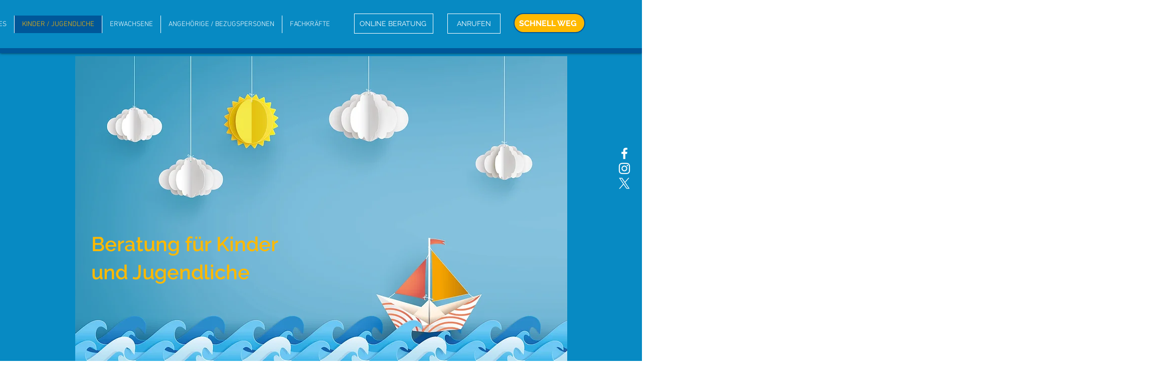

--- FILE ---
content_type: text/html; charset=UTF-8
request_url: https://www.wildwasser-chemnitz.de/kinder-jugendliche
body_size: 127148
content:
<!DOCTYPE html>
<html lang="de">
<head>
  
  <!-- SEO Tags -->
  <title>KINDER / JUGENDLICHE | Wildwasser Seite</title>
  <link rel="canonical" href="https://www.wildwasser-chemnitz.de/kinder-jugendliche"/>
  <meta property="og:title" content="KINDER / JUGENDLICHE | Wildwasser Seite"/>
  <meta property="og:image" content="https://static.wixstatic.com/media/e6801c_aab3a2aff39f448f86412d2ecabe4a45%7Emv2.png/v1/fit/w_2500,h_1330,al_c/e6801c_aab3a2aff39f448f86412d2ecabe4a45%7Emv2.png"/>
  <meta property="og:image:width" content="2500"/>
  <meta property="og:image:height" content="1330"/>
  <meta property="og:url" content="https://www.wildwasser-chemnitz.de/kinder-jugendliche"/>
  <meta property="og:site_name" content="Wildwasser Seite"/>
  <meta property="og:type" content="website"/>
  <meta name="fb_admins_meta_tag" content="WiWaChemnitz"/>
  <meta name="google-site-verification" content="0fHFP6x3j1FECCyYIgBG0W43tC-gWHx9xXvkhvE251o"/>
  <meta property="fb:admins" content="WiWaChemnitz"/>
  <meta name="twitter:card" content="summary_large_image"/>
  <meta name="twitter:title" content="KINDER / JUGENDLICHE | Wildwasser Seite"/>
  <meta name="twitter:image" content="https://static.wixstatic.com/media/e6801c_aab3a2aff39f448f86412d2ecabe4a45%7Emv2.png/v1/fit/w_2500,h_1330,al_c/e6801c_aab3a2aff39f448f86412d2ecabe4a45%7Emv2.png"/>

  
  <meta charset='utf-8'>
  <meta name="viewport" content="width=device-width, initial-scale=1" id="wixDesktopViewport" />
  <meta http-equiv="X-UA-Compatible" content="IE=edge">
  <meta name="generator" content="Wix.com Website Builder"/>

  <link rel="icon" sizes="192x192" href="https://static.wixstatic.com/media/e6801c_31ccaa55c26d41e88488168ac4b67d2f%7Emv2.png/v1/fill/w_192%2Ch_192%2Clg_1%2Cusm_0.66_1.00_0.01/e6801c_31ccaa55c26d41e88488168ac4b67d2f%7Emv2.png" type="image/png"/>
  <link rel="shortcut icon" href="https://static.wixstatic.com/media/e6801c_31ccaa55c26d41e88488168ac4b67d2f%7Emv2.png/v1/fill/w_192%2Ch_192%2Clg_1%2Cusm_0.66_1.00_0.01/e6801c_31ccaa55c26d41e88488168ac4b67d2f%7Emv2.png" type="image/png"/>
  <link rel="apple-touch-icon" href="https://static.wixstatic.com/media/e6801c_31ccaa55c26d41e88488168ac4b67d2f%7Emv2.png/v1/fill/w_180%2Ch_180%2Clg_1%2Cusm_0.66_1.00_0.01/e6801c_31ccaa55c26d41e88488168ac4b67d2f%7Emv2.png" type="image/png"/>

  <!-- Safari Pinned Tab Icon -->
  <!-- <link rel="mask-icon" href="https://static.wixstatic.com/media/e6801c_31ccaa55c26d41e88488168ac4b67d2f%7Emv2.png/v1/fill/w_192%2Ch_192%2Clg_1%2Cusm_0.66_1.00_0.01/e6801c_31ccaa55c26d41e88488168ac4b67d2f%7Emv2.png"> -->

  <!-- Original trials -->
  


  <!-- Segmenter Polyfill -->
  <script>
    if (!window.Intl || !window.Intl.Segmenter) {
      (function() {
        var script = document.createElement('script');
        script.src = 'https://static.parastorage.com/unpkg/@formatjs/intl-segmenter@11.7.10/polyfill.iife.js';
        document.head.appendChild(script);
      })();
    }
  </script>

  <!-- Legacy Polyfills -->
  <script nomodule="" src="https://static.parastorage.com/unpkg/core-js-bundle@3.2.1/minified.js"></script>
  <script nomodule="" src="https://static.parastorage.com/unpkg/focus-within-polyfill@5.0.9/dist/focus-within-polyfill.js"></script>

  <!-- Performance API Polyfills -->
  <script>
  (function () {
    var noop = function noop() {};
    if ("performance" in window === false) {
      window.performance = {};
    }
    window.performance.mark = performance.mark || noop;
    window.performance.measure = performance.measure || noop;
    if ("now" in window.performance === false) {
      var nowOffset = Date.now();
      if (performance.timing && performance.timing.navigationStart) {
        nowOffset = performance.timing.navigationStart;
      }
      window.performance.now = function now() {
        return Date.now() - nowOffset;
      };
    }
  })();
  </script>

  <!-- Globals Definitions -->
  <script>
    (function () {
      var now = Date.now()
      window.initialTimestamps = {
        initialTimestamp: now,
        initialRequestTimestamp: Math.round(performance.timeOrigin ? performance.timeOrigin : now - performance.now())
      }

      window.thunderboltTag = "libs-releases-GA-local"
      window.thunderboltVersion = "1.16780.0"
    })();
  </script>

  <!-- Essential Viewer Model -->
  <script type="application/json" id="wix-essential-viewer-model">{"fleetConfig":{"fleetName":"thunderbolt-seo-isolated-renderer","type":"GA","code":0},"mode":{"qa":false,"enableTestApi":false,"debug":false,"ssrIndicator":false,"ssrOnly":false,"siteAssetsFallback":"enable","versionIndicator":false},"componentsLibrariesTopology":[{"artifactId":"editor-elements","namespace":"wixui","url":"https:\/\/static.parastorage.com\/services\/editor-elements\/1.14852.0"},{"artifactId":"editor-elements","namespace":"dsgnsys","url":"https:\/\/static.parastorage.com\/services\/editor-elements\/1.14852.0"}],"siteFeaturesConfigs":{"sessionManager":{"isRunningInDifferentSiteContext":false}},"language":{"userLanguage":"de"},"siteAssets":{"clientTopology":{"mediaRootUrl":"https:\/\/static.wixstatic.com","staticMediaUrl":"https:\/\/static.wixstatic.com\/media","moduleRepoUrl":"https:\/\/static.parastorage.com\/unpkg","fileRepoUrl":"https:\/\/static.parastorage.com\/services","viewerAppsUrl":"https:\/\/viewer-apps.parastorage.com","viewerAssetsUrl":"https:\/\/viewer-assets.parastorage.com","siteAssetsUrl":"https:\/\/siteassets.parastorage.com","pageJsonServerUrls":["https:\/\/pages.parastorage.com","https:\/\/staticorigin.wixstatic.com","https:\/\/www.wildwasser-chemnitz.de","https:\/\/fallback.wix.com\/wix-html-editor-pages-webapp\/page"],"pathOfTBModulesInFileRepoForFallback":"wix-thunderbolt\/dist\/"}},"siteFeatures":["accessibility","appMonitoring","assetsLoader","businessLogger","captcha","clickHandlerRegistrar","commonConfig","componentsLoader","componentsRegistry","consentPolicy","cyclicTabbing","domSelectors","environmentWixCodeSdk","environment","locationWixCodeSdk","mpaNavigation","navigationManager","navigationPhases","ooi","pages","panorama","renderer","reporter","router","scrollRestoration","seoWixCodeSdk","seo","sessionManager","siteMembersWixCodeSdk","siteMembers","siteScrollBlocker","siteWixCodeSdk","speculationRules","ssrCache","stores","structureApi","thunderboltInitializer","tpaCommons","translations","usedPlatformApis","warmupData","windowMessageRegistrar","windowWixCodeSdk","wixCustomElementComponent","wixEmbedsApi","componentsReact","platform"],"site":{"externalBaseUrl":"https:\/\/www.wildwasser-chemnitz.de","isSEO":true},"media":{"staticMediaUrl":"https:\/\/static.wixstatic.com\/media","mediaRootUrl":"https:\/\/static.wixstatic.com\/","staticVideoUrl":"https:\/\/video.wixstatic.com\/"},"requestUrl":"https:\/\/www.wildwasser-chemnitz.de\/kinder-jugendliche","rollout":{"siteAssetsVersionsRollout":false,"isDACRollout":0,"isTBRollout":false},"commonConfig":{"brand":"wix","host":"VIEWER","bsi":"","consentPolicy":{},"consentPolicyHeader":{},"siteRevision":"465","renderingFlow":"NONE","language":"de","locale":"de-de"},"interactionSampleRatio":0.01,"dynamicModelUrl":"https:\/\/www.wildwasser-chemnitz.de\/_api\/v2\/dynamicmodel","accessTokensUrl":"https:\/\/www.wildwasser-chemnitz.de\/_api\/v1\/access-tokens","isExcludedFromSecurityExperiments":false,"experiments":{"specs.thunderbolt.hardenFetchAndXHR":true,"specs.thunderbolt.securityExperiments":true}}</script>
  <script>window.viewerModel = JSON.parse(document.getElementById('wix-essential-viewer-model').textContent)</script>

  <script>
    window.commonConfig = viewerModel.commonConfig
  </script>

  
  <!-- BEGIN handleAccessTokens bundle -->

  <script data-url="https://static.parastorage.com/services/wix-thunderbolt/dist/handleAccessTokens.inline.4f2f9a53.bundle.min.js">(()=>{"use strict";function e(e){let{context:o,property:r,value:n,enumerable:i=!0}=e,c=e.get,l=e.set;if(!r||void 0===n&&!c&&!l)return new Error("property and value are required");let a=o||globalThis,s=a?.[r],u={};if(void 0!==n)u.value=n;else{if(c){let e=t(c);e&&(u.get=e)}if(l){let e=t(l);e&&(u.set=e)}}let p={...u,enumerable:i||!1,configurable:!1};void 0!==n&&(p.writable=!1);try{Object.defineProperty(a,r,p)}catch(e){return e instanceof TypeError?s:e}return s}function t(e,t){return"function"==typeof e?e:!0===e?.async&&"function"==typeof e.func?t?async function(t){return e.func(t)}:async function(){return e.func()}:"function"==typeof e?.func?e.func:void 0}try{e({property:"strictDefine",value:e})}catch{}try{e({property:"defineStrictObject",value:r})}catch{}try{e({property:"defineStrictMethod",value:n})}catch{}var o=["toString","toLocaleString","valueOf","constructor","prototype"];function r(t){let{context:n,property:c,propertiesToExclude:l=[],skipPrototype:a=!1,hardenPrototypePropertiesToExclude:s=[]}=t;if(!c)return new Error("property is required");let u=(n||globalThis)[c],p={},f=i(n,c);u&&("object"==typeof u||"function"==typeof u)&&Reflect.ownKeys(u).forEach(t=>{if(!l.includes(t)&&!o.includes(t)){let o=i(u,t);if(o&&(o.writable||o.configurable)){let{value:r,get:n,set:i,enumerable:c=!1}=o,l={};void 0!==r?l.value=r:n?l.get=n:i&&(l.set=i);try{let o=e({context:u,property:t,...l,enumerable:c});p[t]=o}catch(e){if(!(e instanceof TypeError))throw e;try{p[t]=o.value||o.get||o.set}catch{}}}}});let d={originalObject:u,originalProperties:p};if(!a&&void 0!==u?.prototype){let e=r({context:u,property:"prototype",propertiesToExclude:s,skipPrototype:!0});e instanceof Error||(d.originalPrototype=e?.originalObject,d.originalPrototypeProperties=e?.originalProperties)}return e({context:n,property:c,value:u,enumerable:f?.enumerable}),d}function n(t,o){let r=(o||globalThis)[t],n=i(o||globalThis,t);return r&&n&&(n.writable||n.configurable)?(Object.freeze(r),e({context:globalThis,property:t,value:r})):r}function i(e,t){if(e&&t)try{return Reflect.getOwnPropertyDescriptor(e,t)}catch{return}}function c(e){if("string"!=typeof e)return e;try{return decodeURIComponent(e).toLowerCase().trim()}catch{return e.toLowerCase().trim()}}function l(e,t){let o="";if("string"==typeof e)o=e.split("=")[0]?.trim()||"";else{if(!e||"string"!=typeof e.name)return!1;o=e.name}return t.has(c(o)||"")}function a(e,t){let o;return o="string"==typeof e?e.split(";").map(e=>e.trim()).filter(e=>e.length>0):e||[],o.filter(e=>!l(e,t))}var s=null;function u(){return null===s&&(s=typeof Document>"u"?void 0:Object.getOwnPropertyDescriptor(Document.prototype,"cookie")),s}function p(t,o){if(!globalThis?.cookieStore)return;let r=globalThis.cookieStore.get.bind(globalThis.cookieStore),n=globalThis.cookieStore.getAll.bind(globalThis.cookieStore),i=globalThis.cookieStore.set.bind(globalThis.cookieStore),c=globalThis.cookieStore.delete.bind(globalThis.cookieStore);return e({context:globalThis.CookieStore.prototype,property:"get",value:async function(e){return l(("string"==typeof e?e:e.name)||"",t)?null:r.call(this,e)},enumerable:!0}),e({context:globalThis.CookieStore.prototype,property:"getAll",value:async function(){return a(await n.apply(this,Array.from(arguments)),t)},enumerable:!0}),e({context:globalThis.CookieStore.prototype,property:"set",value:async function(){let e=Array.from(arguments);if(!l(1===e.length?e[0].name:e[0],t))return i.apply(this,e);o&&console.warn(o)},enumerable:!0}),e({context:globalThis.CookieStore.prototype,property:"delete",value:async function(){let e=Array.from(arguments);if(!l(1===e.length?e[0].name:e[0],t))return c.apply(this,e)},enumerable:!0}),e({context:globalThis.cookieStore,property:"prototype",value:globalThis.CookieStore.prototype,enumerable:!1}),e({context:globalThis,property:"cookieStore",value:globalThis.cookieStore,enumerable:!0}),{get:r,getAll:n,set:i,delete:c}}var f=["TextEncoder","TextDecoder","XMLHttpRequestEventTarget","EventTarget","URL","JSON","Reflect","Object","Array","Map","Set","WeakMap","WeakSet","Promise","Symbol","Error"],d=["addEventListener","removeEventListener","dispatchEvent","encodeURI","encodeURIComponent","decodeURI","decodeURIComponent"];const y=(e,t)=>{try{const o=t?t.get.call(document):document.cookie;return o.split(";").map(e=>e.trim()).filter(t=>t?.startsWith(e))[0]?.split("=")[1]}catch(e){return""}},g=(e="",t="",o="/")=>`${e}=; ${t?`domain=${t};`:""} max-age=0; path=${o}; expires=Thu, 01 Jan 1970 00:00:01 GMT`;function m(){(function(){if("undefined"!=typeof window){const e=performance.getEntriesByType("navigation")[0];return"back_forward"===(e?.type||"")}return!1})()&&function(){const{counter:e}=function(){const e=b("getItem");if(e){const[t,o]=e.split("-"),r=o?parseInt(o,10):0;if(r>=3){const e=t?Number(t):0;if(Date.now()-e>6e4)return{counter:0}}return{counter:r}}return{counter:0}}();e<3?(!function(e=1){b("setItem",`${Date.now()}-${e}`)}(e+1),window.location.reload()):console.error("ATS: Max reload attempts reached")}()}function b(e,t){try{return sessionStorage[e]("reload",t||"")}catch(e){console.error("ATS: Error calling sessionStorage:",e)}}const h="client-session-bind",v="sec-fetch-unsupported",{experiments:w}=window.viewerModel,T=[h,"client-binding",v,"svSession","smSession","server-session-bind","wixSession2","wixSession3"].map(e=>e.toLowerCase()),{cookie:S}=function(t,o){let r=new Set(t);return e({context:document,property:"cookie",set:{func:e=>function(e,t,o,r){let n=u(),i=c(t.split(";")[0]||"")||"";[...o].every(e=>!i.startsWith(e.toLowerCase()))&&n?.set?n.set.call(e,t):r&&console.warn(r)}(document,e,r,o)},get:{func:()=>function(e,t){let o=u();if(!o?.get)throw new Error("Cookie descriptor or getter not available");return a(o.get.call(e),t).join("; ")}(document,r)},enumerable:!0}),{cookieStore:p(r,o),cookie:u()}}(T),k="tbReady",x="security_overrideGlobals",{experiments:E,siteFeaturesConfigs:C,accessTokensUrl:P}=window.viewerModel,R=P,M={},O=(()=>{const e=y(h,S);if(w["specs.thunderbolt.browserCacheReload"]){y(v,S)||e?b("removeItem"):m()}return(()=>{const e=g(h),t=g(h,location.hostname);S.set.call(document,e),S.set.call(document,t)})(),e})();O&&(M["client-binding"]=O);const D=fetch;addEventListener(k,function e(t){const{logger:o}=t.detail;try{window.tb.init({fetch:D,fetchHeaders:M})}catch(e){const t=new Error("TB003");o.meter(`${x}_${t.message}`,{paramsOverrides:{errorType:x,eventString:t.message}}),window?.viewerModel?.mode.debug&&console.error(e)}finally{removeEventListener(k,e)}}),E["specs.thunderbolt.hardenFetchAndXHR"]||(window.fetchDynamicModel=()=>C.sessionManager.isRunningInDifferentSiteContext?Promise.resolve({}):fetch(R,{credentials:"same-origin",headers:M}).then(function(e){if(!e.ok)throw new Error(`[${e.status}]${e.statusText}`);return e.json()}),window.dynamicModelPromise=window.fetchDynamicModel())})();
//# sourceMappingURL=https://static.parastorage.com/services/wix-thunderbolt/dist/handleAccessTokens.inline.4f2f9a53.bundle.min.js.map</script>

<!-- END handleAccessTokens bundle -->

<!-- BEGIN overrideGlobals bundle -->

<script data-url="https://static.parastorage.com/services/wix-thunderbolt/dist/overrideGlobals.inline.ec13bfcf.bundle.min.js">(()=>{"use strict";function e(e){let{context:r,property:o,value:n,enumerable:i=!0}=e,c=e.get,a=e.set;if(!o||void 0===n&&!c&&!a)return new Error("property and value are required");let l=r||globalThis,u=l?.[o],s={};if(void 0!==n)s.value=n;else{if(c){let e=t(c);e&&(s.get=e)}if(a){let e=t(a);e&&(s.set=e)}}let p={...s,enumerable:i||!1,configurable:!1};void 0!==n&&(p.writable=!1);try{Object.defineProperty(l,o,p)}catch(e){return e instanceof TypeError?u:e}return u}function t(e,t){return"function"==typeof e?e:!0===e?.async&&"function"==typeof e.func?t?async function(t){return e.func(t)}:async function(){return e.func()}:"function"==typeof e?.func?e.func:void 0}try{e({property:"strictDefine",value:e})}catch{}try{e({property:"defineStrictObject",value:o})}catch{}try{e({property:"defineStrictMethod",value:n})}catch{}var r=["toString","toLocaleString","valueOf","constructor","prototype"];function o(t){let{context:n,property:c,propertiesToExclude:a=[],skipPrototype:l=!1,hardenPrototypePropertiesToExclude:u=[]}=t;if(!c)return new Error("property is required");let s=(n||globalThis)[c],p={},f=i(n,c);s&&("object"==typeof s||"function"==typeof s)&&Reflect.ownKeys(s).forEach(t=>{if(!a.includes(t)&&!r.includes(t)){let r=i(s,t);if(r&&(r.writable||r.configurable)){let{value:o,get:n,set:i,enumerable:c=!1}=r,a={};void 0!==o?a.value=o:n?a.get=n:i&&(a.set=i);try{let r=e({context:s,property:t,...a,enumerable:c});p[t]=r}catch(e){if(!(e instanceof TypeError))throw e;try{p[t]=r.value||r.get||r.set}catch{}}}}});let d={originalObject:s,originalProperties:p};if(!l&&void 0!==s?.prototype){let e=o({context:s,property:"prototype",propertiesToExclude:u,skipPrototype:!0});e instanceof Error||(d.originalPrototype=e?.originalObject,d.originalPrototypeProperties=e?.originalProperties)}return e({context:n,property:c,value:s,enumerable:f?.enumerable}),d}function n(t,r){let o=(r||globalThis)[t],n=i(r||globalThis,t);return o&&n&&(n.writable||n.configurable)?(Object.freeze(o),e({context:globalThis,property:t,value:o})):o}function i(e,t){if(e&&t)try{return Reflect.getOwnPropertyDescriptor(e,t)}catch{return}}function c(e){if("string"!=typeof e)return e;try{return decodeURIComponent(e).toLowerCase().trim()}catch{return e.toLowerCase().trim()}}function a(e,t){return e instanceof Headers?e.forEach((r,o)=>{l(o,t)||e.delete(o)}):Object.keys(e).forEach(r=>{l(r,t)||delete e[r]}),e}function l(e,t){return!t.has(c(e)||"")}function u(e,t){let r=!0,o=function(e){let t,r;if(globalThis.Request&&e instanceof Request)t=e.url;else{if("function"!=typeof e?.toString)throw new Error("Unsupported type for url");t=e.toString()}try{return new URL(t).pathname}catch{return r=t.replace(/#.+/gi,"").split("?").shift(),r.startsWith("/")?r:`/${r}`}}(e),n=c(o);return n&&t.some(e=>n.includes(e))&&(r=!1),r}function s(t,r,o){let n=fetch,i=XMLHttpRequest,c=new Set(r);function s(){let e=new i,r=e.open,n=e.setRequestHeader;return e.open=function(){let n=Array.from(arguments),i=n[1];if(n.length<2||u(i,t))return r.apply(e,n);throw new Error(o||`Request not allowed for path ${i}`)},e.setRequestHeader=function(t,r){l(decodeURIComponent(t),c)&&n.call(e,t,r)},e}return e({property:"fetch",value:function(){let e=function(e,t){return globalThis.Request&&e[0]instanceof Request&&e[0]?.headers?a(e[0].headers,t):e[1]?.headers&&a(e[1].headers,t),e}(arguments,c);return u(arguments[0],t)?n.apply(globalThis,Array.from(e)):new Promise((e,t)=>{t(new Error(o||`Request not allowed for path ${arguments[0]}`))})},enumerable:!0}),e({property:"XMLHttpRequest",value:s,enumerable:!0}),Object.keys(i).forEach(e=>{s[e]=i[e]}),{fetch:n,XMLHttpRequest:i}}var p=["TextEncoder","TextDecoder","XMLHttpRequestEventTarget","EventTarget","URL","JSON","Reflect","Object","Array","Map","Set","WeakMap","WeakSet","Promise","Symbol","Error"],f=["addEventListener","removeEventListener","dispatchEvent","encodeURI","encodeURIComponent","decodeURI","decodeURIComponent"];const d=function(){let t=globalThis.open,r=document.open;function o(e,r,o){let n="string"!=typeof e,i=t.call(window,e,r,o);return n||e&&function(e){return e.startsWith("//")&&/(?:[a-z0-9](?:[a-z0-9-]{0,61}[a-z0-9])?\.)+[a-z0-9][a-z0-9-]{0,61}[a-z0-9]/g.test(`${location.protocol}:${e}`)&&(e=`${location.protocol}${e}`),!e.startsWith("http")||new URL(e).hostname===location.hostname}(e)?{}:i}return e({property:"open",value:o,context:globalThis,enumerable:!0}),e({property:"open",value:function(e,t,n){return e?o(e,t,n):r.call(document,e||"",t||"",n||"")},context:document,enumerable:!0}),{open:t,documentOpen:r}},y=function(){let t=document.createElement,r=Element.prototype.setAttribute,o=Element.prototype.setAttributeNS;return e({property:"createElement",context:document,value:function(n,i){let a=t.call(document,n,i);if("iframe"===c(n)){e({property:"srcdoc",context:a,get:()=>"",set:()=>{console.warn("`srcdoc` is not allowed in iframe elements.")}});let t=function(e,t){"srcdoc"!==e.toLowerCase()?r.call(a,e,t):console.warn("`srcdoc` attribute is not allowed to be set.")},n=function(e,t,r){"srcdoc"!==t.toLowerCase()?o.call(a,e,t,r):console.warn("`srcdoc` attribute is not allowed to be set.")};a.setAttribute=t,a.setAttributeNS=n}return a},enumerable:!0}),{createElement:t,setAttribute:r,setAttributeNS:o}},m=["client-binding"],b=["/_api/v1/access-tokens","/_api/v2/dynamicmodel","/_api/one-app-session-web/v3/businesses"],h=function(){let t=setTimeout,r=setInterval;return o("setTimeout",0,globalThis),o("setInterval",0,globalThis),{setTimeout:t,setInterval:r};function o(t,r,o){let n=o||globalThis,i=n[t];if(!i||"function"!=typeof i)throw new Error(`Function ${t} not found or is not a function`);e({property:t,value:function(){let e=Array.from(arguments);if("string"!=typeof e[r])return i.apply(n,e);console.warn(`Calling ${t} with a String Argument at index ${r} is not allowed`)},context:o,enumerable:!0})}},v=function(){if(navigator&&"serviceWorker"in navigator){let t=navigator.serviceWorker.register;return e({context:navigator.serviceWorker,property:"register",value:function(){console.log("Service worker registration is not allowed")},enumerable:!0}),{register:t}}return{}};performance.mark("overrideGlobals started");const{isExcludedFromSecurityExperiments:g,experiments:w}=window.viewerModel,E=!g&&w["specs.thunderbolt.securityExperiments"];try{d(),E&&y(),w["specs.thunderbolt.hardenFetchAndXHR"]&&E&&s(b,m),v(),(e=>{let t=[],r=[];r=r.concat(["TextEncoder","TextDecoder"]),e&&(r=r.concat(["XMLHttpRequestEventTarget","EventTarget"])),r=r.concat(["URL","JSON"]),e&&(t=t.concat(["addEventListener","removeEventListener"])),t=t.concat(["encodeURI","encodeURIComponent","decodeURI","decodeURIComponent"]),r=r.concat(["String","Number"]),e&&r.push("Object"),r=r.concat(["Reflect"]),t.forEach(e=>{n(e),["addEventListener","removeEventListener"].includes(e)&&n(e,document)}),r.forEach(e=>{o({property:e})})})(E),E&&h()}catch(e){window?.viewerModel?.mode.debug&&console.error(e);const t=new Error("TB006");window.fedops?.reportError(t,"security_overrideGlobals"),window.Sentry?window.Sentry.captureException(t):globalThis.defineStrictProperty("sentryBuffer",[t],window,!1)}performance.mark("overrideGlobals ended")})();
//# sourceMappingURL=https://static.parastorage.com/services/wix-thunderbolt/dist/overrideGlobals.inline.ec13bfcf.bundle.min.js.map</script>

<!-- END overrideGlobals bundle -->


  
  <script>
    window.commonConfig = viewerModel.commonConfig

	
  </script>

  <!-- Initial CSS -->
  <style data-url="https://static.parastorage.com/services/wix-thunderbolt/dist/main.347af09f.min.css">@keyframes slide-horizontal-new{0%{transform:translateX(100%)}}@keyframes slide-horizontal-old{80%{opacity:1}to{opacity:0;transform:translateX(-100%)}}@keyframes slide-vertical-new{0%{transform:translateY(-100%)}}@keyframes slide-vertical-old{80%{opacity:1}to{opacity:0;transform:translateY(100%)}}@keyframes out-in-new{0%{opacity:0}}@keyframes out-in-old{to{opacity:0}}:root:active-view-transition{view-transition-name:none}::view-transition{pointer-events:none}:root:active-view-transition::view-transition-new(page-group),:root:active-view-transition::view-transition-old(page-group){animation-duration:.6s;cursor:wait;pointer-events:all}:root:active-view-transition-type(SlideHorizontal)::view-transition-old(page-group){animation:slide-horizontal-old .6s cubic-bezier(.83,0,.17,1) forwards;mix-blend-mode:normal}:root:active-view-transition-type(SlideHorizontal)::view-transition-new(page-group){animation:slide-horizontal-new .6s cubic-bezier(.83,0,.17,1) backwards;mix-blend-mode:normal}:root:active-view-transition-type(SlideVertical)::view-transition-old(page-group){animation:slide-vertical-old .6s cubic-bezier(.83,0,.17,1) forwards;mix-blend-mode:normal}:root:active-view-transition-type(SlideVertical)::view-transition-new(page-group){animation:slide-vertical-new .6s cubic-bezier(.83,0,.17,1) backwards;mix-blend-mode:normal}:root:active-view-transition-type(OutIn)::view-transition-old(page-group){animation:out-in-old .35s cubic-bezier(.22,1,.36,1) forwards}:root:active-view-transition-type(OutIn)::view-transition-new(page-group){animation:out-in-new .35s cubic-bezier(.64,0,.78,0) .35s backwards}@media(prefers-reduced-motion:reduce){::view-transition-group(*),::view-transition-new(*),::view-transition-old(*){animation:none!important}}body,html{background:transparent;border:0;margin:0;outline:0;padding:0;vertical-align:baseline}body{--scrollbar-width:0px;font-family:Arial,Helvetica,sans-serif;font-size:10px}body,html{height:100%}body{overflow-x:auto;overflow-y:scroll}body:not(.responsive) #site-root{min-width:var(--site-width);width:100%}body:not([data-js-loaded]) [data-hide-prejs]{visibility:hidden}interact-element{display:contents}#SITE_CONTAINER{position:relative}:root{--one-unit:1vw;--section-max-width:9999px;--spx-stopper-max:9999px;--spx-stopper-min:0px;--browser-zoom:1}@supports(-webkit-appearance:none) and (stroke-color:transparent){:root{--safari-sticky-fix:opacity;--experimental-safari-sticky-fix:translateZ(0)}}@supports(container-type:inline-size){:root{--one-unit:1cqw}}[id^=oldHoverBox-]{mix-blend-mode:plus-lighter;transition:opacity .5s ease,visibility .5s ease}[data-mesh-id$=inlineContent-gridContainer]:has(>[id^=oldHoverBox-]){isolation:isolate}</style>
<style data-url="https://static.parastorage.com/services/wix-thunderbolt/dist/main.renderer.9cb0985f.min.css">a,abbr,acronym,address,applet,b,big,blockquote,button,caption,center,cite,code,dd,del,dfn,div,dl,dt,em,fieldset,font,footer,form,h1,h2,h3,h4,h5,h6,header,i,iframe,img,ins,kbd,label,legend,li,nav,object,ol,p,pre,q,s,samp,section,small,span,strike,strong,sub,sup,table,tbody,td,tfoot,th,thead,title,tr,tt,u,ul,var{background:transparent;border:0;margin:0;outline:0;padding:0;vertical-align:baseline}input,select,textarea{box-sizing:border-box;font-family:Helvetica,Arial,sans-serif}ol,ul{list-style:none}blockquote,q{quotes:none}ins{text-decoration:none}del{text-decoration:line-through}table{border-collapse:collapse;border-spacing:0}a{cursor:pointer;text-decoration:none}.testStyles{overflow-y:hidden}.reset-button{-webkit-appearance:none;background:none;border:0;color:inherit;font:inherit;line-height:normal;outline:0;overflow:visible;padding:0;-webkit-user-select:none;-moz-user-select:none;-ms-user-select:none}:focus{outline:none}body.device-mobile-optimized:not(.disable-site-overflow){overflow-x:hidden;overflow-y:scroll}body.device-mobile-optimized:not(.responsive) #SITE_CONTAINER{margin-left:auto;margin-right:auto;overflow-x:visible;position:relative;width:320px}body.device-mobile-optimized:not(.responsive):not(.blockSiteScrolling) #SITE_CONTAINER{margin-top:0}body.device-mobile-optimized>*{max-width:100%!important}body.device-mobile-optimized #site-root{overflow-x:hidden;overflow-y:hidden}@supports(overflow:clip){body.device-mobile-optimized #site-root{overflow-x:clip;overflow-y:clip}}body.device-mobile-non-optimized #SITE_CONTAINER #site-root{overflow-x:clip;overflow-y:clip}body.device-mobile-non-optimized.fullScreenMode{background-color:#5f6360}body.device-mobile-non-optimized.fullScreenMode #MOBILE_ACTIONS_MENU,body.device-mobile-non-optimized.fullScreenMode #SITE_BACKGROUND,body.device-mobile-non-optimized.fullScreenMode #site-root,body.fullScreenMode #WIX_ADS{visibility:hidden}body.fullScreenMode{overflow-x:hidden!important;overflow-y:hidden!important}body.fullScreenMode.device-mobile-optimized #TINY_MENU{opacity:0;pointer-events:none}body.fullScreenMode-scrollable.device-mobile-optimized{overflow-x:hidden!important;overflow-y:auto!important}body.fullScreenMode-scrollable.device-mobile-optimized #masterPage,body.fullScreenMode-scrollable.device-mobile-optimized #site-root{overflow-x:hidden!important;overflow-y:hidden!important}body.fullScreenMode-scrollable.device-mobile-optimized #SITE_BACKGROUND,body.fullScreenMode-scrollable.device-mobile-optimized #masterPage{height:auto!important}body.fullScreenMode-scrollable.device-mobile-optimized #masterPage.mesh-layout{height:0!important}body.blockSiteScrolling,body.siteScrollingBlocked{position:fixed;width:100%}body.blockSiteScrolling #SITE_CONTAINER{margin-top:calc(var(--blocked-site-scroll-margin-top)*-1)}#site-root{margin:0 auto;min-height:100%;position:relative;top:var(--wix-ads-height)}#site-root img:not([src]){visibility:hidden}#site-root svg img:not([src]){visibility:visible}.auto-generated-link{color:inherit}#SCROLL_TO_BOTTOM,#SCROLL_TO_TOP{height:0}.has-click-trigger{cursor:pointer}.fullScreenOverlay{bottom:0;display:flex;justify-content:center;left:0;overflow-y:hidden;position:fixed;right:0;top:-60px;z-index:1005}.fullScreenOverlay>.fullScreenOverlayContent{bottom:0;left:0;margin:0 auto;overflow:hidden;position:absolute;right:0;top:60px;transform:translateZ(0)}[data-mesh-id$=centeredContent],[data-mesh-id$=form],[data-mesh-id$=inlineContent]{pointer-events:none;position:relative}[data-mesh-id$=-gridWrapper],[data-mesh-id$=-rotated-wrapper]{pointer-events:none}[data-mesh-id$=-gridContainer]>*,[data-mesh-id$=-rotated-wrapper]>*,[data-mesh-id$=inlineContent]>:not([data-mesh-id$=-gridContainer]){pointer-events:auto}.device-mobile-optimized #masterPage.mesh-layout #SOSP_CONTAINER_CUSTOM_ID{grid-area:2/1/3/2;-ms-grid-row:2;position:relative}#masterPage.mesh-layout{-ms-grid-rows:max-content max-content min-content max-content;-ms-grid-columns:100%;align-items:start;display:-ms-grid;display:grid;grid-template-columns:100%;grid-template-rows:max-content max-content min-content max-content;justify-content:stretch}#masterPage.mesh-layout #PAGES_CONTAINER,#masterPage.mesh-layout #SITE_FOOTER-placeholder,#masterPage.mesh-layout #SITE_FOOTER_WRAPPER,#masterPage.mesh-layout #SITE_HEADER-placeholder,#masterPage.mesh-layout #SITE_HEADER_WRAPPER,#masterPage.mesh-layout #SOSP_CONTAINER_CUSTOM_ID[data-state~=mobileView],#masterPage.mesh-layout #soapAfterPagesContainer,#masterPage.mesh-layout #soapBeforePagesContainer{-ms-grid-row-align:start;-ms-grid-column-align:start;-ms-grid-column:1}#masterPage.mesh-layout #SITE_HEADER-placeholder,#masterPage.mesh-layout #SITE_HEADER_WRAPPER{grid-area:1/1/2/2;-ms-grid-row:1}#masterPage.mesh-layout #PAGES_CONTAINER,#masterPage.mesh-layout #soapAfterPagesContainer,#masterPage.mesh-layout #soapBeforePagesContainer{grid-area:3/1/4/2;-ms-grid-row:3}#masterPage.mesh-layout #soapAfterPagesContainer,#masterPage.mesh-layout #soapBeforePagesContainer{width:100%}#masterPage.mesh-layout #PAGES_CONTAINER{align-self:stretch}#masterPage.mesh-layout main#PAGES_CONTAINER{display:block}#masterPage.mesh-layout #SITE_FOOTER-placeholder,#masterPage.mesh-layout #SITE_FOOTER_WRAPPER{grid-area:4/1/5/2;-ms-grid-row:4}#masterPage.mesh-layout #SITE_PAGES,#masterPage.mesh-layout [data-mesh-id=PAGES_CONTAINERcenteredContent],#masterPage.mesh-layout [data-mesh-id=PAGES_CONTAINERinlineContent]{height:100%}#masterPage.mesh-layout.desktop>*{width:100%}#masterPage.mesh-layout #PAGES_CONTAINER,#masterPage.mesh-layout #SITE_FOOTER,#masterPage.mesh-layout #SITE_FOOTER_WRAPPER,#masterPage.mesh-layout #SITE_HEADER,#masterPage.mesh-layout #SITE_HEADER_WRAPPER,#masterPage.mesh-layout #SITE_PAGES,#masterPage.mesh-layout #masterPageinlineContent{position:relative}#masterPage.mesh-layout #SITE_HEADER{grid-area:1/1/2/2}#masterPage.mesh-layout #SITE_FOOTER{grid-area:4/1/5/2}#masterPage.mesh-layout.overflow-x-clip #SITE_FOOTER,#masterPage.mesh-layout.overflow-x-clip #SITE_HEADER{overflow-x:clip}[data-z-counter]{z-index:0}[data-z-counter="0"]{z-index:auto}.wixSiteProperties{-webkit-font-smoothing:antialiased;-moz-osx-font-smoothing:grayscale}:root{--wst-button-color-fill-primary:rgb(var(--color_48));--wst-button-color-border-primary:rgb(var(--color_49));--wst-button-color-text-primary:rgb(var(--color_50));--wst-button-color-fill-primary-hover:rgb(var(--color_51));--wst-button-color-border-primary-hover:rgb(var(--color_52));--wst-button-color-text-primary-hover:rgb(var(--color_53));--wst-button-color-fill-primary-disabled:rgb(var(--color_54));--wst-button-color-border-primary-disabled:rgb(var(--color_55));--wst-button-color-text-primary-disabled:rgb(var(--color_56));--wst-button-color-fill-secondary:rgb(var(--color_57));--wst-button-color-border-secondary:rgb(var(--color_58));--wst-button-color-text-secondary:rgb(var(--color_59));--wst-button-color-fill-secondary-hover:rgb(var(--color_60));--wst-button-color-border-secondary-hover:rgb(var(--color_61));--wst-button-color-text-secondary-hover:rgb(var(--color_62));--wst-button-color-fill-secondary-disabled:rgb(var(--color_63));--wst-button-color-border-secondary-disabled:rgb(var(--color_64));--wst-button-color-text-secondary-disabled:rgb(var(--color_65));--wst-color-fill-base-1:rgb(var(--color_36));--wst-color-fill-base-2:rgb(var(--color_37));--wst-color-fill-base-shade-1:rgb(var(--color_38));--wst-color-fill-base-shade-2:rgb(var(--color_39));--wst-color-fill-base-shade-3:rgb(var(--color_40));--wst-color-fill-accent-1:rgb(var(--color_41));--wst-color-fill-accent-2:rgb(var(--color_42));--wst-color-fill-accent-3:rgb(var(--color_43));--wst-color-fill-accent-4:rgb(var(--color_44));--wst-color-fill-background-primary:rgb(var(--color_11));--wst-color-fill-background-secondary:rgb(var(--color_12));--wst-color-text-primary:rgb(var(--color_15));--wst-color-text-secondary:rgb(var(--color_14));--wst-color-action:rgb(var(--color_18));--wst-color-disabled:rgb(var(--color_39));--wst-color-title:rgb(var(--color_45));--wst-color-subtitle:rgb(var(--color_46));--wst-color-line:rgb(var(--color_47));--wst-font-style-h2:var(--font_2);--wst-font-style-h3:var(--font_3);--wst-font-style-h4:var(--font_4);--wst-font-style-h5:var(--font_5);--wst-font-style-h6:var(--font_6);--wst-font-style-body-large:var(--font_7);--wst-font-style-body-medium:var(--font_8);--wst-font-style-body-small:var(--font_9);--wst-font-style-body-x-small:var(--font_10);--wst-color-custom-1:rgb(var(--color_13));--wst-color-custom-2:rgb(var(--color_16));--wst-color-custom-3:rgb(var(--color_17));--wst-color-custom-4:rgb(var(--color_19));--wst-color-custom-5:rgb(var(--color_20));--wst-color-custom-6:rgb(var(--color_21));--wst-color-custom-7:rgb(var(--color_22));--wst-color-custom-8:rgb(var(--color_23));--wst-color-custom-9:rgb(var(--color_24));--wst-color-custom-10:rgb(var(--color_25));--wst-color-custom-11:rgb(var(--color_26));--wst-color-custom-12:rgb(var(--color_27));--wst-color-custom-13:rgb(var(--color_28));--wst-color-custom-14:rgb(var(--color_29));--wst-color-custom-15:rgb(var(--color_30));--wst-color-custom-16:rgb(var(--color_31));--wst-color-custom-17:rgb(var(--color_32));--wst-color-custom-18:rgb(var(--color_33));--wst-color-custom-19:rgb(var(--color_34));--wst-color-custom-20:rgb(var(--color_35))}.wix-presets-wrapper{display:contents}</style>

  <meta name="format-detection" content="telephone=no">
  <meta name="skype_toolbar" content="skype_toolbar_parser_compatible">
  
  

  

  

  <!-- head performance data start -->
  
  <!-- head performance data end -->
  

    


    
<style data-href="https://static.parastorage.com/services/editor-elements-library/dist/thunderbolt/rb_wixui.thunderbolt_bootstrap.a1b00b19.min.css">.cwL6XW{cursor:pointer}.sNF2R0{opacity:0}.hLoBV3{transition:opacity var(--transition-duration) cubic-bezier(.37,0,.63,1)}.Rdf41z,.hLoBV3{opacity:1}.ftlZWo{transition:opacity var(--transition-duration) cubic-bezier(.37,0,.63,1)}.ATGlOr,.ftlZWo{opacity:0}.KQSXD0{transition:opacity var(--transition-duration) cubic-bezier(.64,0,.78,0)}.KQSXD0,.pagQKE{opacity:1}._6zG5H{opacity:0;transition:opacity var(--transition-duration) cubic-bezier(.22,1,.36,1)}.BB49uC{transform:translateX(100%)}.j9xE1V{transition:transform var(--transition-duration) cubic-bezier(.87,0,.13,1)}.ICs7Rs,.j9xE1V{transform:translateX(0)}.DxijZJ{transition:transform var(--transition-duration) cubic-bezier(.87,0,.13,1)}.B5kjYq,.DxijZJ{transform:translateX(-100%)}.cJijIV{transition:transform var(--transition-duration) cubic-bezier(.87,0,.13,1)}.cJijIV,.hOxaWM{transform:translateX(0)}.T9p3fN{transform:translateX(100%);transition:transform var(--transition-duration) cubic-bezier(.87,0,.13,1)}.qDxYJm{transform:translateY(100%)}.aA9V0P{transition:transform var(--transition-duration) cubic-bezier(.87,0,.13,1)}.YPXPAS,.aA9V0P{transform:translateY(0)}.Xf2zsA{transition:transform var(--transition-duration) cubic-bezier(.87,0,.13,1)}.Xf2zsA,.y7Kt7s{transform:translateY(-100%)}.EeUgMu{transition:transform var(--transition-duration) cubic-bezier(.87,0,.13,1)}.EeUgMu,.fdHrtm{transform:translateY(0)}.WIFaG4{transform:translateY(100%);transition:transform var(--transition-duration) cubic-bezier(.87,0,.13,1)}body:not(.responsive) .JsJXaX{overflow-x:clip}:root:active-view-transition .JsJXaX{view-transition-name:page-group}.AnQkDU{display:grid;grid-template-columns:1fr;grid-template-rows:1fr;height:100%}.AnQkDU>div{align-self:stretch!important;grid-area:1/1/2/2;justify-self:stretch!important}.StylableButton2545352419__root{-archetype:box;border:none;box-sizing:border-box;cursor:pointer;display:block;height:100%;min-height:10px;min-width:10px;padding:0;touch-action:manipulation;width:100%}.StylableButton2545352419__root[disabled]{pointer-events:none}.StylableButton2545352419__root:not(:hover):not([disabled]).StylableButton2545352419--hasBackgroundColor{background-color:var(--corvid-background-color)!important}.StylableButton2545352419__root:hover:not([disabled]).StylableButton2545352419--hasHoverBackgroundColor{background-color:var(--corvid-hover-background-color)!important}.StylableButton2545352419__root:not(:hover)[disabled].StylableButton2545352419--hasDisabledBackgroundColor{background-color:var(--corvid-disabled-background-color)!important}.StylableButton2545352419__root:not(:hover):not([disabled]).StylableButton2545352419--hasBorderColor{border-color:var(--corvid-border-color)!important}.StylableButton2545352419__root:hover:not([disabled]).StylableButton2545352419--hasHoverBorderColor{border-color:var(--corvid-hover-border-color)!important}.StylableButton2545352419__root:not(:hover)[disabled].StylableButton2545352419--hasDisabledBorderColor{border-color:var(--corvid-disabled-border-color)!important}.StylableButton2545352419__root.StylableButton2545352419--hasBorderRadius{border-radius:var(--corvid-border-radius)!important}.StylableButton2545352419__root.StylableButton2545352419--hasBorderWidth{border-width:var(--corvid-border-width)!important}.StylableButton2545352419__root:not(:hover):not([disabled]).StylableButton2545352419--hasColor,.StylableButton2545352419__root:not(:hover):not([disabled]).StylableButton2545352419--hasColor .StylableButton2545352419__label{color:var(--corvid-color)!important}.StylableButton2545352419__root:hover:not([disabled]).StylableButton2545352419--hasHoverColor,.StylableButton2545352419__root:hover:not([disabled]).StylableButton2545352419--hasHoverColor .StylableButton2545352419__label{color:var(--corvid-hover-color)!important}.StylableButton2545352419__root:not(:hover)[disabled].StylableButton2545352419--hasDisabledColor,.StylableButton2545352419__root:not(:hover)[disabled].StylableButton2545352419--hasDisabledColor .StylableButton2545352419__label{color:var(--corvid-disabled-color)!important}.StylableButton2545352419__link{-archetype:box;box-sizing:border-box;color:#000;text-decoration:none}.StylableButton2545352419__container{align-items:center;display:flex;flex-basis:auto;flex-direction:row;flex-grow:1;height:100%;justify-content:center;overflow:hidden;transition:all .2s ease,visibility 0s;width:100%}.StylableButton2545352419__label{-archetype:text;-controller-part-type:LayoutChildDisplayDropdown,LayoutFlexChildSpacing(first);max-width:100%;min-width:1.8em;overflow:hidden;text-align:center;text-overflow:ellipsis;transition:inherit;white-space:nowrap}.StylableButton2545352419__root.StylableButton2545352419--isMaxContent .StylableButton2545352419__label{text-overflow:unset}.StylableButton2545352419__root.StylableButton2545352419--isWrapText .StylableButton2545352419__label{min-width:10px;overflow-wrap:break-word;white-space:break-spaces;word-break:break-word}.StylableButton2545352419__icon{-archetype:icon;-controller-part-type:LayoutChildDisplayDropdown,LayoutFlexChildSpacing(last);flex-shrink:0;height:50px;min-width:1px;transition:inherit}.StylableButton2545352419__icon.StylableButton2545352419--override{display:block!important}.StylableButton2545352419__icon svg,.StylableButton2545352419__icon>span{display:flex;height:inherit;width:inherit}.StylableButton2545352419__root:not(:hover):not([disalbed]).StylableButton2545352419--hasIconColor .StylableButton2545352419__icon svg{fill:var(--corvid-icon-color)!important;stroke:var(--corvid-icon-color)!important}.StylableButton2545352419__root:hover:not([disabled]).StylableButton2545352419--hasHoverIconColor .StylableButton2545352419__icon svg{fill:var(--corvid-hover-icon-color)!important;stroke:var(--corvid-hover-icon-color)!important}.StylableButton2545352419__root:not(:hover)[disabled].StylableButton2545352419--hasDisabledIconColor .StylableButton2545352419__icon svg{fill:var(--corvid-disabled-icon-color)!important;stroke:var(--corvid-disabled-icon-color)!important}.aeyn4z{bottom:0;left:0;position:absolute;right:0;top:0}.qQrFOK{cursor:pointer}.VDJedC{-webkit-tap-highlight-color:rgba(0,0,0,0);fill:var(--corvid-fill-color,var(--fill));fill-opacity:var(--fill-opacity);stroke:var(--corvid-stroke-color,var(--stroke));stroke-opacity:var(--stroke-opacity);stroke-width:var(--stroke-width);filter:var(--drop-shadow,none);opacity:var(--opacity);transform:var(--flip)}.VDJedC,.VDJedC svg{bottom:0;left:0;position:absolute;right:0;top:0}.VDJedC svg{height:var(--svg-calculated-height,100%);margin:auto;padding:var(--svg-calculated-padding,0);width:var(--svg-calculated-width,100%)}.VDJedC svg:not([data-type=ugc]){overflow:visible}.l4CAhn *{vector-effect:non-scaling-stroke}.Z_l5lU{-webkit-text-size-adjust:100%;-moz-text-size-adjust:100%;text-size-adjust:100%}ol.font_100,ul.font_100{color:#080808;font-family:"Arial, Helvetica, sans-serif",serif;font-size:10px;font-style:normal;font-variant:normal;font-weight:400;letter-spacing:normal;line-height:normal;margin:0;text-decoration:none}ol.font_100 li,ul.font_100 li{margin-bottom:12px}ol.wix-list-text-align,ul.wix-list-text-align{list-style-position:inside}ol.wix-list-text-align h1,ol.wix-list-text-align h2,ol.wix-list-text-align h3,ol.wix-list-text-align h4,ol.wix-list-text-align h5,ol.wix-list-text-align h6,ol.wix-list-text-align p,ul.wix-list-text-align h1,ul.wix-list-text-align h2,ul.wix-list-text-align h3,ul.wix-list-text-align h4,ul.wix-list-text-align h5,ul.wix-list-text-align h6,ul.wix-list-text-align p{display:inline}.HQSswv{cursor:pointer}.yi6otz{clip:rect(0 0 0 0);border:0;height:1px;margin:-1px;overflow:hidden;padding:0;position:absolute;width:1px}.zQ9jDz [data-attr-richtext-marker=true]{display:block}.zQ9jDz [data-attr-richtext-marker=true] table{border-collapse:collapse;margin:15px 0;width:100%}.zQ9jDz [data-attr-richtext-marker=true] table td{padding:12px;position:relative}.zQ9jDz [data-attr-richtext-marker=true] table td:after{border-bottom:1px solid currentColor;border-left:1px solid currentColor;bottom:0;content:"";left:0;opacity:.2;position:absolute;right:0;top:0}.zQ9jDz [data-attr-richtext-marker=true] table tr td:last-child:after{border-right:1px solid currentColor}.zQ9jDz [data-attr-richtext-marker=true] table tr:first-child td:after{border-top:1px solid currentColor}@supports(-webkit-appearance:none) and (stroke-color:transparent){.qvSjx3>*>:first-child{vertical-align:top}}@supports(-webkit-touch-callout:none){.qvSjx3>*>:first-child{vertical-align:top}}.LkZBpT :is(p,h1,h2,h3,h4,h5,h6,ul,ol,span[data-attr-richtext-marker],blockquote,div) [class$=rich-text__text],.LkZBpT :is(p,h1,h2,h3,h4,h5,h6,ul,ol,span[data-attr-richtext-marker],blockquote,div)[class$=rich-text__text]{color:var(--corvid-color,currentColor)}.LkZBpT :is(p,h1,h2,h3,h4,h5,h6,ul,ol,span[data-attr-richtext-marker],blockquote,div) span[style*=color]{color:var(--corvid-color,currentColor)!important}.Kbom4H{direction:var(--text-direction);min-height:var(--min-height);min-width:var(--min-width)}.Kbom4H .upNqi2{word-wrap:break-word;height:100%;overflow-wrap:break-word;position:relative;width:100%}.Kbom4H .upNqi2 ul{list-style:disc inside}.Kbom4H .upNqi2 li{margin-bottom:12px}.MMl86N blockquote,.MMl86N div,.MMl86N h1,.MMl86N h2,.MMl86N h3,.MMl86N h4,.MMl86N h5,.MMl86N h6,.MMl86N p{letter-spacing:normal;line-height:normal}.gYHZuN{min-height:var(--min-height);min-width:var(--min-width)}.gYHZuN .upNqi2{word-wrap:break-word;height:100%;overflow-wrap:break-word;position:relative;width:100%}.gYHZuN .upNqi2 ol,.gYHZuN .upNqi2 ul{letter-spacing:normal;line-height:normal;margin-inline-start:.5em;padding-inline-start:1.3em}.gYHZuN .upNqi2 ul{list-style-type:disc}.gYHZuN .upNqi2 ol{list-style-type:decimal}.gYHZuN .upNqi2 ol ul,.gYHZuN .upNqi2 ul ul{line-height:normal;list-style-type:circle}.gYHZuN .upNqi2 ol ol ul,.gYHZuN .upNqi2 ol ul ul,.gYHZuN .upNqi2 ul ol ul,.gYHZuN .upNqi2 ul ul ul{line-height:normal;list-style-type:square}.gYHZuN .upNqi2 li{font-style:inherit;font-weight:inherit;letter-spacing:normal;line-height:inherit}.gYHZuN .upNqi2 h1,.gYHZuN .upNqi2 h2,.gYHZuN .upNqi2 h3,.gYHZuN .upNqi2 h4,.gYHZuN .upNqi2 h5,.gYHZuN .upNqi2 h6,.gYHZuN .upNqi2 p{letter-spacing:normal;line-height:normal;margin-block:0;margin:0}.gYHZuN .upNqi2 a{color:inherit}.MMl86N,.ku3DBC{word-wrap:break-word;direction:var(--text-direction);min-height:var(--min-height);min-width:var(--min-width);mix-blend-mode:var(--blendMode,normal);overflow-wrap:break-word;pointer-events:none;text-align:start;text-shadow:var(--textOutline,0 0 transparent),var(--textShadow,0 0 transparent);text-transform:var(--textTransform,"none")}.MMl86N>*,.ku3DBC>*{pointer-events:auto}.MMl86N li,.ku3DBC li{font-style:inherit;font-weight:inherit;letter-spacing:normal;line-height:inherit}.MMl86N ol,.MMl86N ul,.ku3DBC ol,.ku3DBC ul{letter-spacing:normal;line-height:normal;margin-inline-end:0;margin-inline-start:.5em}.MMl86N:not(.Vq6kJx) ol,.MMl86N:not(.Vq6kJx) ul,.ku3DBC:not(.Vq6kJx) ol,.ku3DBC:not(.Vq6kJx) ul{padding-inline-end:0;padding-inline-start:1.3em}.MMl86N ul,.ku3DBC ul{list-style-type:disc}.MMl86N ol,.ku3DBC ol{list-style-type:decimal}.MMl86N ol ul,.MMl86N ul ul,.ku3DBC ol ul,.ku3DBC ul ul{list-style-type:circle}.MMl86N ol ol ul,.MMl86N ol ul ul,.MMl86N ul ol ul,.MMl86N ul ul ul,.ku3DBC ol ol ul,.ku3DBC ol ul ul,.ku3DBC ul ol ul,.ku3DBC ul ul ul{list-style-type:square}.MMl86N blockquote,.MMl86N div,.MMl86N h1,.MMl86N h2,.MMl86N h3,.MMl86N h4,.MMl86N h5,.MMl86N h6,.MMl86N p,.ku3DBC blockquote,.ku3DBC div,.ku3DBC h1,.ku3DBC h2,.ku3DBC h3,.ku3DBC h4,.ku3DBC h5,.ku3DBC h6,.ku3DBC p{margin-block:0;margin:0}.MMl86N a,.ku3DBC a{color:inherit}.Vq6kJx li{margin-inline-end:0;margin-inline-start:1.3em}.Vd6aQZ{overflow:hidden;padding:0;pointer-events:none;white-space:nowrap}.mHZSwn{display:none}.lvxhkV{bottom:0;left:0;position:absolute;right:0;top:0;width:100%}.QJjwEo{transform:translateY(-100%);transition:.2s ease-in}.kdBXfh{transition:.2s}.MP52zt{opacity:0;transition:.2s ease-in}.MP52zt.Bhu9m5{z-index:-1!important}.LVP8Wf{opacity:1;transition:.2s}.VrZrC0{height:auto}.VrZrC0,.cKxVkc{position:relative;width:100%}:host(:not(.device-mobile-optimized)) .vlM3HR,body:not(.device-mobile-optimized) .vlM3HR{margin-left:calc((100% - var(--site-width))/2);width:var(--site-width)}.AT7o0U[data-focuscycled=active]{outline:1px solid transparent}.AT7o0U[data-focuscycled=active]:not(:focus-within){outline:2px solid transparent;transition:outline .01s ease}.AT7o0U .vlM3HR{bottom:0;left:0;position:absolute;right:0;top:0}.Tj01hh,.jhxvbR{display:block;height:100%;width:100%}.jhxvbR img{max-width:var(--wix-img-max-width,100%)}.jhxvbR[data-animate-blur] img{filter:blur(9px);transition:filter .8s ease-in}.jhxvbR[data-animate-blur] img[data-load-done]{filter:none}.WzbAF8{direction:var(--direction)}.WzbAF8 .mpGTIt .O6KwRn{display:var(--item-display);height:var(--item-size);margin-block:var(--item-margin-block);margin-inline:var(--item-margin-inline);width:var(--item-size)}.WzbAF8 .mpGTIt .O6KwRn:last-child{margin-block:0;margin-inline:0}.WzbAF8 .mpGTIt .O6KwRn .oRtuWN{display:block}.WzbAF8 .mpGTIt .O6KwRn .oRtuWN .YaS0jR{height:var(--item-size);width:var(--item-size)}.WzbAF8 .mpGTIt{height:100%;position:absolute;white-space:nowrap;width:100%}:host(.device-mobile-optimized) .WzbAF8 .mpGTIt,body.device-mobile-optimized .WzbAF8 .mpGTIt{white-space:normal}.big2ZD{display:grid;grid-template-columns:1fr;grid-template-rows:1fr;height:calc(100% - var(--wix-ads-height));left:0;margin-top:var(--wix-ads-height);position:fixed;top:0;width:100%}.SHHiV9,.big2ZD{pointer-events:none;z-index:var(--pinned-layer-in-container,var(--above-all-in-container))}</style>
<style data-href="https://static.parastorage.com/services/editor-elements-library/dist/thunderbolt/rb_wixui.thunderbolt_bootstrap-classic.72e6a2a3.min.css">.PlZyDq{touch-action:manipulation}.uDW_Qe{align-items:center;box-sizing:border-box;display:flex;justify-content:var(--label-align);min-width:100%;text-align:initial;width:-moz-max-content;width:max-content}.uDW_Qe:before{max-width:var(--margin-start,0)}.uDW_Qe:after,.uDW_Qe:before{align-self:stretch;content:"";flex-grow:1}.uDW_Qe:after{max-width:var(--margin-end,0)}.FubTgk{height:100%}.FubTgk .uDW_Qe{border-radius:var(--corvid-border-radius,var(--rd,0));bottom:0;box-shadow:var(--shd,0 1px 4px rgba(0,0,0,.6));left:0;position:absolute;right:0;top:0;transition:var(--trans1,border-color .4s ease 0s,background-color .4s ease 0s)}.FubTgk .uDW_Qe:link,.FubTgk .uDW_Qe:visited{border-color:transparent}.FubTgk .l7_2fn{color:var(--corvid-color,rgb(var(--txt,var(--color_15,color_15))));font:var(--fnt,var(--font_5));margin:0;position:relative;transition:var(--trans2,color .4s ease 0s);white-space:nowrap}.FubTgk[aria-disabled=false] .uDW_Qe{background-color:var(--corvid-background-color,rgba(var(--bg,var(--color_17,color_17)),var(--alpha-bg,1)));border:solid var(--corvid-border-color,rgba(var(--brd,var(--color_15,color_15)),var(--alpha-brd,1))) var(--corvid-border-width,var(--brw,0));cursor:pointer!important}:host(.device-mobile-optimized) .FubTgk[aria-disabled=false]:active .uDW_Qe,body.device-mobile-optimized .FubTgk[aria-disabled=false]:active .uDW_Qe{background-color:var(--corvid-hover-background-color,rgba(var(--bgh,var(--color_18,color_18)),var(--alpha-bgh,1)));border-color:var(--corvid-hover-border-color,rgba(var(--brdh,var(--color_15,color_15)),var(--alpha-brdh,1)))}:host(.device-mobile-optimized) .FubTgk[aria-disabled=false]:active .l7_2fn,body.device-mobile-optimized .FubTgk[aria-disabled=false]:active .l7_2fn{color:var(--corvid-hover-color,rgb(var(--txth,var(--color_15,color_15))))}:host(:not(.device-mobile-optimized)) .FubTgk[aria-disabled=false]:hover .uDW_Qe,body:not(.device-mobile-optimized) .FubTgk[aria-disabled=false]:hover .uDW_Qe{background-color:var(--corvid-hover-background-color,rgba(var(--bgh,var(--color_18,color_18)),var(--alpha-bgh,1)));border-color:var(--corvid-hover-border-color,rgba(var(--brdh,var(--color_15,color_15)),var(--alpha-brdh,1)))}:host(:not(.device-mobile-optimized)) .FubTgk[aria-disabled=false]:hover .l7_2fn,body:not(.device-mobile-optimized) .FubTgk[aria-disabled=false]:hover .l7_2fn{color:var(--corvid-hover-color,rgb(var(--txth,var(--color_15,color_15))))}.FubTgk[aria-disabled=true] .uDW_Qe{background-color:var(--corvid-disabled-background-color,rgba(var(--bgd,204,204,204),var(--alpha-bgd,1)));border-color:var(--corvid-disabled-border-color,rgba(var(--brdd,204,204,204),var(--alpha-brdd,1)));border-style:solid;border-width:var(--corvid-border-width,var(--brw,0))}.FubTgk[aria-disabled=true] .l7_2fn{color:var(--corvid-disabled-color,rgb(var(--txtd,255,255,255)))}.uUxqWY{align-items:center;box-sizing:border-box;display:flex;justify-content:var(--label-align);min-width:100%;text-align:initial;width:-moz-max-content;width:max-content}.uUxqWY:before{max-width:var(--margin-start,0)}.uUxqWY:after,.uUxqWY:before{align-self:stretch;content:"";flex-grow:1}.uUxqWY:after{max-width:var(--margin-end,0)}.Vq4wYb[aria-disabled=false] .uUxqWY{cursor:pointer}:host(.device-mobile-optimized) .Vq4wYb[aria-disabled=false]:active .wJVzSK,body.device-mobile-optimized .Vq4wYb[aria-disabled=false]:active .wJVzSK{color:var(--corvid-hover-color,rgb(var(--txth,var(--color_15,color_15))));transition:var(--trans,color .4s ease 0s)}:host(:not(.device-mobile-optimized)) .Vq4wYb[aria-disabled=false]:hover .wJVzSK,body:not(.device-mobile-optimized) .Vq4wYb[aria-disabled=false]:hover .wJVzSK{color:var(--corvid-hover-color,rgb(var(--txth,var(--color_15,color_15))));transition:var(--trans,color .4s ease 0s)}.Vq4wYb .uUxqWY{bottom:0;left:0;position:absolute;right:0;top:0}.Vq4wYb .wJVzSK{color:var(--corvid-color,rgb(var(--txt,var(--color_15,color_15))));font:var(--fnt,var(--font_5));transition:var(--trans,color .4s ease 0s);white-space:nowrap}.Vq4wYb[aria-disabled=true] .wJVzSK{color:var(--corvid-disabled-color,rgb(var(--txtd,255,255,255)))}:host(:not(.device-mobile-optimized)) .CohWsy,body:not(.device-mobile-optimized) .CohWsy{display:flex}:host(:not(.device-mobile-optimized)) .V5AUxf,body:not(.device-mobile-optimized) .V5AUxf{-moz-column-gap:var(--margin);column-gap:var(--margin);direction:var(--direction);display:flex;margin:0 auto;position:relative;width:calc(100% - var(--padding)*2)}:host(:not(.device-mobile-optimized)) .V5AUxf>*,body:not(.device-mobile-optimized) .V5AUxf>*{direction:ltr;flex:var(--column-flex) 1 0%;left:0;margin-bottom:var(--padding);margin-top:var(--padding);min-width:0;position:relative;top:0}:host(.device-mobile-optimized) .V5AUxf,body.device-mobile-optimized .V5AUxf{display:block;padding-bottom:var(--padding-y);padding-left:var(--padding-x,0);padding-right:var(--padding-x,0);padding-top:var(--padding-y);position:relative}:host(.device-mobile-optimized) .V5AUxf>*,body.device-mobile-optimized .V5AUxf>*{margin-bottom:var(--margin);position:relative}:host(.device-mobile-optimized) .V5AUxf>:first-child,body.device-mobile-optimized .V5AUxf>:first-child{margin-top:var(--firstChildMarginTop,0)}:host(.device-mobile-optimized) .V5AUxf>:last-child,body.device-mobile-optimized .V5AUxf>:last-child{margin-bottom:var(--lastChildMarginBottom)}.LIhNy3{backface-visibility:hidden}.jhxvbR,.mtrorN{display:block;height:100%;width:100%}.jhxvbR img{max-width:var(--wix-img-max-width,100%)}.jhxvbR[data-animate-blur] img{filter:blur(9px);transition:filter .8s ease-in}.jhxvbR[data-animate-blur] img[data-load-done]{filter:none}.if7Vw2{height:100%;left:0;-webkit-mask-image:var(--mask-image,none);mask-image:var(--mask-image,none);-webkit-mask-position:var(--mask-position,0);mask-position:var(--mask-position,0);-webkit-mask-repeat:var(--mask-repeat,no-repeat);mask-repeat:var(--mask-repeat,no-repeat);-webkit-mask-size:var(--mask-size,100%);mask-size:var(--mask-size,100%);overflow:hidden;pointer-events:var(--fill-layer-background-media-pointer-events);position:absolute;top:0;width:100%}.if7Vw2.f0uTJH{clip:rect(0,auto,auto,0)}.if7Vw2 .i1tH8h{height:100%;position:absolute;top:0;width:100%}.if7Vw2 .DXi4PB{height:var(--fill-layer-image-height,100%);opacity:var(--fill-layer-image-opacity)}.if7Vw2 .DXi4PB img{height:100%;width:100%}@supports(-webkit-hyphens:none){.if7Vw2.f0uTJH{clip:auto;-webkit-clip-path:inset(0)}}.wG8dni{height:100%}.tcElKx{background-color:var(--bg-overlay-color);background-image:var(--bg-gradient);transition:var(--inherit-transition)}.ImALHf,.Ybjs9b{opacity:var(--fill-layer-video-opacity)}.UWmm3w{bottom:var(--media-padding-bottom);height:var(--media-padding-height);position:absolute;top:var(--media-padding-top);width:100%}.Yjj1af{transform:scale(var(--scale,1));transition:var(--transform-duration,transform 0s)}.ImALHf{height:100%;position:relative;width:100%}.KCM6zk{opacity:var(--fill-layer-video-opacity,var(--fill-layer-image-opacity,1))}.KCM6zk .DXi4PB,.KCM6zk .ImALHf,.KCM6zk .Ybjs9b{opacity:1}._uqPqy{clip-path:var(--fill-layer-clip)}._uqPqy,.eKyYhK{position:absolute;top:0}._uqPqy,.eKyYhK,.x0mqQS img{height:100%;width:100%}.pnCr6P{opacity:0}.blf7sp,.pnCr6P{position:absolute;top:0}.blf7sp{height:0;left:0;overflow:hidden;width:0}.rWP3Gv{left:0;pointer-events:var(--fill-layer-background-media-pointer-events);position:var(--fill-layer-background-media-position)}.Tr4n3d,.rWP3Gv,.wRqk6s{height:100%;top:0;width:100%}.wRqk6s{position:absolute}.Tr4n3d{background-color:var(--fill-layer-background-overlay-color);opacity:var(--fill-layer-background-overlay-blend-opacity-fallback,1);position:var(--fill-layer-background-overlay-position);transform:var(--fill-layer-background-overlay-transform)}@supports(mix-blend-mode:overlay){.Tr4n3d{mix-blend-mode:var(--fill-layer-background-overlay-blend-mode);opacity:var(--fill-layer-background-overlay-blend-opacity,1)}}.VXAmO2{--divider-pin-height__:min(1,calc(var(--divider-layers-pin-factor__) + 1));--divider-pin-layer-height__:var( --divider-layers-pin-factor__ );--divider-pin-border__:min(1,calc(var(--divider-layers-pin-factor__) / -1 + 1));height:calc(var(--divider-height__) + var(--divider-pin-height__)*var(--divider-layers-size__)*var(--divider-layers-y__))}.VXAmO2,.VXAmO2 .dy3w_9{left:0;position:absolute;width:100%}.VXAmO2 .dy3w_9{--divider-layer-i__:var(--divider-layer-i,0);background-position:left calc(50% + var(--divider-offset-x__) + var(--divider-layers-x__)*var(--divider-layer-i__)) bottom;background-repeat:repeat-x;border-bottom-style:solid;border-bottom-width:calc(var(--divider-pin-border__)*var(--divider-layer-i__)*var(--divider-layers-y__));height:calc(var(--divider-height__) + var(--divider-pin-layer-height__)*var(--divider-layer-i__)*var(--divider-layers-y__));opacity:calc(1 - var(--divider-layer-i__)/(var(--divider-layer-i__) + 1))}.UORcXs{--divider-height__:var(--divider-top-height,auto);--divider-offset-x__:var(--divider-top-offset-x,0px);--divider-layers-size__:var(--divider-top-layers-size,0);--divider-layers-y__:var(--divider-top-layers-y,0px);--divider-layers-x__:var(--divider-top-layers-x,0px);--divider-layers-pin-factor__:var(--divider-top-layers-pin-factor,0);border-top:var(--divider-top-padding,0) solid var(--divider-top-color,currentColor);opacity:var(--divider-top-opacity,1);top:0;transform:var(--divider-top-flip,scaleY(-1))}.UORcXs .dy3w_9{background-image:var(--divider-top-image,none);background-size:var(--divider-top-size,contain);border-color:var(--divider-top-color,currentColor);bottom:0;filter:var(--divider-top-filter,none)}.UORcXs .dy3w_9[data-divider-layer="1"]{display:var(--divider-top-layer-1-display,block)}.UORcXs .dy3w_9[data-divider-layer="2"]{display:var(--divider-top-layer-2-display,block)}.UORcXs .dy3w_9[data-divider-layer="3"]{display:var(--divider-top-layer-3-display,block)}.Io4VUz{--divider-height__:var(--divider-bottom-height,auto);--divider-offset-x__:var(--divider-bottom-offset-x,0px);--divider-layers-size__:var(--divider-bottom-layers-size,0);--divider-layers-y__:var(--divider-bottom-layers-y,0px);--divider-layers-x__:var(--divider-bottom-layers-x,0px);--divider-layers-pin-factor__:var(--divider-bottom-layers-pin-factor,0);border-bottom:var(--divider-bottom-padding,0) solid var(--divider-bottom-color,currentColor);bottom:0;opacity:var(--divider-bottom-opacity,1);transform:var(--divider-bottom-flip,none)}.Io4VUz .dy3w_9{background-image:var(--divider-bottom-image,none);background-size:var(--divider-bottom-size,contain);border-color:var(--divider-bottom-color,currentColor);bottom:0;filter:var(--divider-bottom-filter,none)}.Io4VUz .dy3w_9[data-divider-layer="1"]{display:var(--divider-bottom-layer-1-display,block)}.Io4VUz .dy3w_9[data-divider-layer="2"]{display:var(--divider-bottom-layer-2-display,block)}.Io4VUz .dy3w_9[data-divider-layer="3"]{display:var(--divider-bottom-layer-3-display,block)}.YzqVVZ{overflow:visible;position:relative}.mwF7X1{backface-visibility:hidden}.YGilLk{cursor:pointer}.Tj01hh{display:block}.MW5IWV,.Tj01hh{height:100%;width:100%}.MW5IWV{left:0;-webkit-mask-image:var(--mask-image,none);mask-image:var(--mask-image,none);-webkit-mask-position:var(--mask-position,0);mask-position:var(--mask-position,0);-webkit-mask-repeat:var(--mask-repeat,no-repeat);mask-repeat:var(--mask-repeat,no-repeat);-webkit-mask-size:var(--mask-size,100%);mask-size:var(--mask-size,100%);overflow:hidden;pointer-events:var(--fill-layer-background-media-pointer-events);position:absolute;top:0}.MW5IWV.N3eg0s{clip:rect(0,auto,auto,0)}.MW5IWV .Kv1aVt{height:100%;position:absolute;top:0;width:100%}.MW5IWV .dLPlxY{height:var(--fill-layer-image-height,100%);opacity:var(--fill-layer-image-opacity)}.MW5IWV .dLPlxY img{height:100%;width:100%}@supports(-webkit-hyphens:none){.MW5IWV.N3eg0s{clip:auto;-webkit-clip-path:inset(0)}}.VgO9Yg{height:100%}.LWbAav{background-color:var(--bg-overlay-color);background-image:var(--bg-gradient);transition:var(--inherit-transition)}.K_YxMd,.yK6aSC{opacity:var(--fill-layer-video-opacity)}.NGjcJN{bottom:var(--media-padding-bottom);height:var(--media-padding-height);position:absolute;top:var(--media-padding-top);width:100%}.mNGsUM{transform:scale(var(--scale,1));transition:var(--transform-duration,transform 0s)}.K_YxMd{height:100%;position:relative;width:100%}wix-media-canvas{display:block;height:100%}.I8xA4L{opacity:var(--fill-layer-video-opacity,var(--fill-layer-image-opacity,1))}.I8xA4L .K_YxMd,.I8xA4L .dLPlxY,.I8xA4L .yK6aSC{opacity:1}.bX9O_S{clip-path:var(--fill-layer-clip)}.Z_wCwr,.bX9O_S{position:absolute;top:0}.Jxk_UL img,.Z_wCwr,.bX9O_S{height:100%;width:100%}.K8MSra{opacity:0}.K8MSra,.YTb3b4{position:absolute;top:0}.YTb3b4{height:0;left:0;overflow:hidden;width:0}.SUz0WK{left:0;pointer-events:var(--fill-layer-background-media-pointer-events);position:var(--fill-layer-background-media-position)}.FNxOn5,.SUz0WK,.m4khSP{height:100%;top:0;width:100%}.FNxOn5{position:absolute}.m4khSP{background-color:var(--fill-layer-background-overlay-color);opacity:var(--fill-layer-background-overlay-blend-opacity-fallback,1);position:var(--fill-layer-background-overlay-position);transform:var(--fill-layer-background-overlay-transform)}@supports(mix-blend-mode:overlay){.m4khSP{mix-blend-mode:var(--fill-layer-background-overlay-blend-mode);opacity:var(--fill-layer-background-overlay-blend-opacity,1)}}._C0cVf{bottom:0;left:0;position:absolute;right:0;top:0;width:100%}.hFwGTD{transform:translateY(-100%);transition:.2s ease-in}.IQgXoP{transition:.2s}.Nr3Nid{opacity:0;transition:.2s ease-in}.Nr3Nid.l4oO6c{z-index:-1!important}.iQuoC4{opacity:1;transition:.2s}.CJF7A2{height:auto}.CJF7A2,.U4Bvut{position:relative;width:100%}:host(:not(.device-mobile-optimized)) .G5K6X8,body:not(.device-mobile-optimized) .G5K6X8{margin-left:calc((100% - var(--site-width))/2);width:var(--site-width)}.xU8fqS[data-focuscycled=active]{outline:1px solid transparent}.xU8fqS[data-focuscycled=active]:not(:focus-within){outline:2px solid transparent;transition:outline .01s ease}.xU8fqS ._4XcTfy{background-color:var(--screenwidth-corvid-background-color,rgba(var(--bg,var(--color_11,color_11)),var(--alpha-bg,1)));border-bottom:var(--brwb,0) solid var(--screenwidth-corvid-border-color,rgba(var(--brd,var(--color_15,color_15)),var(--alpha-brd,1)));border-top:var(--brwt,0) solid var(--screenwidth-corvid-border-color,rgba(var(--brd,var(--color_15,color_15)),var(--alpha-brd,1)));bottom:0;box-shadow:var(--shd,0 0 5px rgba(0,0,0,.7));left:0;position:absolute;right:0;top:0}.xU8fqS .gUbusX{background-color:rgba(var(--bgctr,var(--color_11,color_11)),var(--alpha-bgctr,1));border-radius:var(--rd,0);bottom:var(--brwb,0);top:var(--brwt,0)}.xU8fqS .G5K6X8,.xU8fqS .gUbusX{left:0;position:absolute;right:0}.xU8fqS .G5K6X8{bottom:0;top:0}:host(.device-mobile-optimized) .xU8fqS .G5K6X8,body.device-mobile-optimized .xU8fqS .G5K6X8{left:10px;right:10px}.SPY_vo{pointer-events:none}.BmZ5pC{min-height:calc(100vh - var(--wix-ads-height));min-width:var(--site-width);position:var(--bg-position);top:var(--wix-ads-height)}.BmZ5pC,.nTOEE9{height:100%;width:100%}.nTOEE9{overflow:hidden;position:relative}.nTOEE9.sqUyGm:hover{cursor:url([data-uri]),auto}.nTOEE9.C_JY0G:hover{cursor:url([data-uri]),auto}.RZQnmg{background-color:rgb(var(--color_11));border-radius:50%;bottom:12px;height:40px;opacity:0;pointer-events:none;position:absolute;right:12px;width:40px}.RZQnmg path{fill:rgb(var(--color_15))}.RZQnmg:focus{cursor:auto;opacity:1;pointer-events:auto}.rYiAuL{cursor:pointer}.gSXewE{height:0;left:0;overflow:hidden;top:0;width:0}.OJQ_3L,.gSXewE{position:absolute}.OJQ_3L{background-color:rgb(var(--color_11));border-radius:300px;bottom:0;cursor:pointer;height:40px;margin:16px 16px;opacity:0;pointer-events:none;right:0;width:40px}.OJQ_3L path{fill:rgb(var(--color_12))}.OJQ_3L:focus{cursor:auto;opacity:1;pointer-events:auto}.j7pOnl{box-sizing:border-box;height:100%;width:100%}.BI8PVQ{min-height:var(--image-min-height);min-width:var(--image-min-width)}.BI8PVQ img,img.BI8PVQ{filter:var(--filter-effect-svg-url);-webkit-mask-image:var(--mask-image,none);mask-image:var(--mask-image,none);-webkit-mask-position:var(--mask-position,0);mask-position:var(--mask-position,0);-webkit-mask-repeat:var(--mask-repeat,no-repeat);mask-repeat:var(--mask-repeat,no-repeat);-webkit-mask-size:var(--mask-size,100% 100%);mask-size:var(--mask-size,100% 100%);-o-object-position:var(--object-position);object-position:var(--object-position)}.MazNVa{left:var(--left,auto);position:var(--position-fixed,static);top:var(--top,auto);z-index:var(--z-index,auto)}.MazNVa .BI8PVQ img{box-shadow:0 0 0 #000;position:static;-webkit-user-select:none;-moz-user-select:none;-ms-user-select:none;user-select:none}.MazNVa .j7pOnl{display:block;overflow:hidden}.MazNVa .BI8PVQ{overflow:hidden}.c7cMWz{bottom:0;left:0;position:absolute;right:0;top:0}.FVGvCX{height:auto;position:relative;width:100%}body:not(.responsive) .zK7MhX{align-self:start;grid-area:1/1/1/1;height:100%;justify-self:stretch;left:0;position:relative}:host(:not(.device-mobile-optimized)) .c7cMWz,body:not(.device-mobile-optimized) .c7cMWz{margin-left:calc((100% - var(--site-width))/2);width:var(--site-width)}.fEm0Bo .c7cMWz{background-color:rgba(var(--bg,var(--color_11,color_11)),var(--alpha-bg,1));overflow:hidden}:host(.device-mobile-optimized) .c7cMWz,body.device-mobile-optimized .c7cMWz{left:10px;right:10px}.PFkO7r{bottom:0;left:0;position:absolute;right:0;top:0}.HT5ybB{height:auto;position:relative;width:100%}body:not(.responsive) .dBAkHi{align-self:start;grid-area:1/1/1/1;height:100%;justify-self:stretch;left:0;position:relative}:host(:not(.device-mobile-optimized)) .PFkO7r,body:not(.device-mobile-optimized) .PFkO7r{margin-left:calc((100% - var(--site-width))/2);width:var(--site-width)}:host(.device-mobile-optimized) .PFkO7r,body.device-mobile-optimized .PFkO7r{left:10px;right:10px}</style>
<style data-href="https://static.parastorage.com/services/editor-elements-library/dist/thunderbolt/rb_wixui.thunderbolt[SearchBox].548bd942.min.css">#SITE_CONTAINER.focus-ring-active.keyboard-tabbing-on .search-box-component-focus-ring-visible{box-shadow:0 0 0 1px #fff,0 0 0 3px #116dff!important;z-index:999}.QdV_oU{--force-state-metadata:focus}.btVOrl{--alpha-searchBoxBackgroundColor:var(--alpha-inputBackgroundColor,1);--alpha-searchInputIconColor:var(--alpha-inputIconColor,1);--borderAlpha:var(--alpha-inputBorderColor,1);--borderColor:var(--inputBorderColor,$inputBorderColorFallback);--borderWidth:var(--inputBorderWidth,$inputDefaultBorderWidth);--leftBorderWidth:var(--input-left-border-width,inputDefaultBorderWidth);--searchBoxBackgroundColor:var( --inputBackgroundColor,$inputBackgroundColorFallback );--searchInputIconColor:var(--inputIconColor,var(--color_15));--display:grid;display:var(--display)}.btVOrl:hover{--alpha-searchBoxBackgroundColor:var(--alpha-inputHoverBackgroundColor,1);--alpha-searchInputIconColor:1;--borderAlpha:var(--alpha-inputHoverBorderColor,1);--borderColor:var(--inputHoverBorderColor,$inputBorderColorFallback);--borderWidth:var(--inputHoverBorderWidth,$inputDefaultBorderWidth);--leftBorderWidth:var( --input-hover-left-border-width,inputDefaultBorderWidth );--searchBoxBackgroundColor:var( --inputHoverBackgroundColor,$inputBackgroundColorFallback );--searchInputIconColor:var(--inputHoverIconColor,var(--color_15))}.btVOrl.QdV_oU,.btVOrl:focus-within,.btVOrl:focus-within:hover{--alpha-searchBoxBackgroundColor:var(--alpha-inputFocusBackgroundColor,1);--alpha-searchInputIconColor:1;--borderAlpha:var(--alpha-inputFocusBorderColor,1);--borderColor:var(--inputFocusBorderColor,$inputBorderColorFallback);--borderWidth:var(--inputFocusBorderWidth,$inputDefaultBorderWidth);--leftBorderWidth:var( --input-focus-left-border-width,inputDefaultBorderWidth );--searchBoxBackgroundColor:var( --inputFocusBackgroundColor,$inputBackgroundColorFallback );--searchInputIconColor:var(--inputFocusIconColor,var(--color_15))}.RlO8U_{--mobileSuggestionsFontSize:16px;--mobileSuggestionsContentColor:0,0,0;--alpha-mobileSuggestionsContentColor:0.6;--mobileSuggestionsBackgroundColor:255,255,255;--alpha--mobileSuggestionsBackgroundColor:1;--alpha-inputFocusBackgroundColor:var( --alpha--mobileSuggestionsBackgroundColor );--alpha-searchBoxBackgroundColor:var( --alpha-mobileSuggestionsContentColorAlpha );--alpha-searchInputIconColor:0.6;--borderAlpha:var(--alpha-mobileSuggestionsContentColor);--borderColor:var(--mobileSuggestionsContentColor);--borderWidth:1px;--clearBoxWidth:44px;--clearButtonOpacity:1;--container-direction:row;--icon-spacing:20px;--input-left-border-width:1px;--input-text-align:initial;--inputBorderRadius:0;--inputFocusBackgroundColor:var(--mobileSuggestionsBackgroundColor);--inputFont:var(--font_8);--inputPlaceholderColor:var(--mobileSuggestionsContentColor);--inputShadow:none;--inputTextColor:var(--mobileSuggestionsContentColor);--leftBorderWidth:1px;--search-button-display:none;--search-icon-display:block;--searchBoxBackgroundColor:var(--mobileSuggestionsBackgroundColor);--searchInputIconColor:var(--mobileSuggestionsContentColor);--text-padding:0px;--text-spacing:12px;--groupTitleFont:var(--font_2);--groupTitleFontSize:var(--mobileSuggestionsFontSize);background-color:rgba(var(--mobileSuggestionsBackgroundColor),var(--alpha-mobileSuggestionsBackgroundColor,1));bottom:0;flex-direction:column;font:var(--inputFont,var(--font_8));font-size:var(--mobileSuggestionsFontSize)!important;height:100%;left:0;position:fixed;right:0;top:0;z-index:2147483647!important}.RlO8U_,.RlO8U_ .Q2YYMa{align-items:center;display:flex;width:100%}.RlO8U_ .Q2YYMa{flex-direction:row;height:40px;justify-content:flex-start;margin-bottom:20px;margin-top:20px;min-height:40px}.RlO8U_ .oEUJj7{border-color:rgba(var(--mobileSuggestionsContentColor),var(--alpha-mobileSuggestionsContentColor,1));border-style:solid;border-width:1px;display:grid;flex:1;height:100%;margin-inline-end:20px;overflow:hidden}.RlO8U_ .TaFPqR{overflow-y:scroll;text-overflow:ellipsis;width:100%}.RlO8U_ input[type=search]::-moz-placeholder{color:rgba(0,0,0,.6)}.RlO8U_ input[type=search]:-ms-input-placeholder{color:rgba(0,0,0,.6)}.RlO8U_ input[type=search]::placeholder{color:rgba(0,0,0,.6)}.RlO8U_ input{font-size:var(--mobileSuggestionsFontSize)!important}.XeX7vS{align-items:center;display:flex;height:100%;margin:0 10px;touch-action:manipulation}.r_WbdF{padding-inline-end:15px;padding-inline-start:11px;padding:0 10px}.r_WbdF.ZxQq8q{transform:scaleX(-1)}.k6cep8{background:rgba(var(--inputFocusBackgroundColor,var(--color_11,color_11)),var(--alpha-inputFocusBackgroundColor,1));overflow:auto;pointer-events:auto}.k6cep8.Zg1VXg{padding-bottom:20px}.k6cep8 .q0F5lM:hover,.k6cep8 .q0F5lM[aria-selected=true]{background:RGBA(var(--inputTextColor,color_15),.05)}:host(:not(.device-mobile-optimized)) .k6cep8,body:not(.device-mobile-optimized) .k6cep8{max-height:480px}.U603xX{cursor:pointer;display:flex;padding:10px 20px}.U603xX .FedNkl{display:flex;flex-direction:column;justify-content:center;margin-inline-start:12px;min-width:0}.U603xX .FedNkl:first-child{margin-inline-start:0}.U603xX .Z3eRZ6{background-position:50% 50%;background-repeat:no-repeat;background-size:cover;box-sizing:border-box;flex:0 0 auto;height:55px;width:73px}.U603xX .Z3eRZ6.UXNCo3{background-image:url([data-uri])}.U603xX .Z3eRZ6.D_fVyl{background-color:#eee;overflow:hidden;position:relative}.U603xX .Z3eRZ6.D_fVyl:after{animation-duration:1.5s;animation-iteration-count:infinite;animation-name:D_fVyl;background-image:linear-gradient(90deg,hsla(0,0%,88%,0),#e0e0e0 51%,hsla(0,0%,91%,0));bottom:0;content:"";left:0;position:absolute;right:0;top:0}.U603xX .CA8K4D{line-height:1.5}.U603xX .CA8K4D,.U603xX .zQjJyB{overflow:hidden;text-overflow:ellipsis;white-space:nowrap}.U603xX .zQjJyB{font-size:.875em;line-height:1.42;margin-top:4px;opacity:.6}@keyframes D_fVyl{0%{transform:translateX(-100%)}to{transform:translateX(100%)}}.Tj01hh,.jhxvbR{display:block;height:100%;width:100%}.jhxvbR img{max-width:var(--wix-img-max-width,100%)}.jhxvbR[data-animate-blur] img{filter:blur(9px);transition:filter .8s ease-in}.jhxvbR[data-animate-blur] img[data-load-done]{filter:none}.u6Qhf2{font:var(--groupTitleFont,inherit);font-size:var(--groupTitleFontSize,inherit);padding:20px 20px 10px 20px}.u6Qhf2 .Nn5HXB{display:flex;justify-content:space-between}.u6Qhf2 .YmTE5t{background:rgba(var(--color_15),var(--alpha-color_15,1));height:1px;margin-top:8px;opacity:.3}.u6Qhf2 .wroB1H{color:inherit;flex-shrink:0;font-size:.9em;opacity:.8;transition:opacity .2s}.u6Qhf2 .wroB1H:hover{opacity:1}.GWiB9A{margin:20px}.q6kVwv{background-color:#000;color:#fff;display:block;font:inherit;line-height:36px;overflow:hidden;padding:0 20px;text-align:center;text-overflow:ellipsis;touch-action:manipulation;white-space:nowrap}.g3as8r,.q6kVwv{box-sizing:border-box;text-decoration:none;width:100%}.g3as8r{--footer-text-opacity:0.6;align-items:center;background:rgba(var(--inputFocusBackgroundColor,var(--color_11,color_11)),var(--alpha-inputFocusBackgroundColor,1));color:inherit;cursor:pointer;display:flex;font:var(--inputFont,var(--font_8));height:38px;outline:none;padding:12px 20px;pointer-events:auto;transition:opacity .2s}.g3as8r:hover{--footer-text-opacity:1}.g3as8r .TrbL5O{flex-shrink:0;height:12px;margin-inline-end:12px;width:12px}.g3as8r .TrbL5O,.g3as8r .h0H1OP{opacity:var(--footer-text-opacity)}.g3as8r .h0H1OP{font-size:.75em;line-height:1.5;overflow:hidden;text-overflow:ellipsis;white-space:nowrap}.fuYJV8{background-color:hsla(0,0%,100%,.8);bottom:0;left:0;position:absolute;right:0;top:80px}.fuYJV8 .q4fpr5{animation:sqiFbB 2s linear infinite;height:20px;left:50%;margin-left:-10px;position:absolute;top:20px;width:20px}.fuYJV8 .q4fpr5 .WRjDFM{stroke:#000;animation:gpxbMK 1.5s ease-in-out infinite}@keyframes sqiFbB{to{transform:rotate(1turn)}}@keyframes gpxbMK{0%{stroke-dasharray:1,150;stroke-dashoffset:0}50%{stroke-dasharray:90,150;stroke-dashoffset:-35}to{stroke-dasharray:90,150;stroke-dashoffset:-124}}.wdVIxK{box-sizing:border-box;cursor:text;display:flex;height:100%;overflow:hidden;touch-action:manipulation;width:100%}.wdVIxK.yu5tzD{touch-action:pinch-zoom pan-y}.shCc15{border:none;display:block;height:0;padding:0;pointer-events:none;position:absolute;visibility:hidden;width:0}:host(:not(.device-mobile-optimized)) .wdVIxK.Btc0MU,body:not(.device-mobile-optimized) .wdVIxK.Btc0MU{border-bottom:0;border-bottom-left-radius:0;border-bottom-right-radius:0}.aXOBOn{align-items:center;background-color:rgba(var(--searchBoxBackgroundColor),var(--alpha-searchBoxBackgroundColor,1));display:flex;flex-direction:var(--container-direction,row);flex-grow:1;overflow:hidden}.aXOBOn .KsMOVs{display:var(--search-icon-display,flex);flex-shrink:0;width:calc(var(--icon-spacing, 12px) - var(--leftBorderWidth) + var(--input-left-border-width, inputDefaultBorderWidth))}.aXOBOn .ipSfdV{color:rgba(var(--searchInputIconColor,var(--color_15,color_15)),var(--alpha-searchInputIconColor,1));display:var(--icon-display,var(--search-icon-display,flex))}.aXOBOn .lS0Z88{align-items:center;background:rgba(var(--buttonBackgroundColor,var(--color_15,color_15)),var(--alpha-buttonBackgroundColor,1));border:solid rgba(var(--inputBorderColor,var(--color_15,color_15)),var(--alpha-inputBorderColor,1)) var(--borderWidth);border-bottom:none;border-right:none;border-top:none;color:rgb(var(--buttonIconColor,var(--color_11,color_11)));cursor:pointer;display:var(--search-button-display,none);font:inherit;height:100%;padding-left:var(--icon-spacing);padding-right:var(--icon-spacing)}.aXOBOn .lS0Z88:hover{background:rgba(var(--buttonHoverBackgroundColor,var(--color_15,color_15)),var(--alpha-buttonHoverBackgroundColor,1))}.aXOBOn .lS0Z88:focus{box-shadow:inset 0 0 0 2px #116dff,inset 0 0 0 3px #fff;z-index:999}.TmqMif{flex-shrink:0;height:.9em;max-height:50px;max-width:50px;min-height:14px;min-width:14px;width:.9em}.TmqMif svg{display:block}.nNn3mc{--bgf:transparent;--bgd:transparent;--bgh:transparent;--bg:transparent;--rd:0;--brw:0;--brwf:0;--brwh:0;--brwd:0;--shd:none;--fnt:var(--inputFont,var(--font_8));--textAlign:var(--input-text-align);--textPadding:var(--text-padding);--txt:var(--inputTextColor);--txtd:var(--inputTextColor);--txt2:var(--inputPlaceholderColor);align-items:center;display:flex;height:100%;margin-inline-end:42px;margin-inline-start:var(--text-spacing);overflow:hidden;width:100%}.nNn3mc.LIyiar{margin-inline-end:0}.nNn3mc:focus-within .fkomZa{visibility:visible}.nNn3mc input[type=search]::-webkit-search-cancel-button,.nNn3mc input[type=search]::-webkit-search-decoration,.nNn3mc input[type=search]::-webkit-search-results-button,.nNn3mc input[type=search]::-webkit-search-results-decoration{display:none}.LYhw1A{flex-grow:1;flex-shrink:1;height:100%;overflow:hidden;position:relative}.FwtNU8,.fkomZa{bottom:0;left:0;position:absolute;right:0;top:0}.FwtNU8 input::-moz-placeholder{visibility:var(--placeholder-text-visibility)}.FwtNU8 input:-ms-input-placeholder{visibility:var(--placeholder-text-visibility)}.FwtNU8 input::placeholder{visibility:var(--placeholder-text-visibility)}.fkomZa{visibility:hidden}.fkomZa input{opacity:.4}:host(.device-mobile-optimized) .nNn3mc,body.device-mobile-optimized .nNn3mc{margin-inline-end:var(--clearBoxWidth,38px)}:host(.device-mobile-optimized) .nNn3mc.LIyiar,body.device-mobile-optimized .nNn3mc.LIyiar{margin-inline-end:0}#SITE_CONTAINER.focus-ring-active.keyboard-tabbing-on .KvoMHf:focus{outline:2px solid #116dff;outline-offset:1px}.KvoMHf.ErucfC[type=number]::-webkit-inner-spin-button{-webkit-appearance:none;-moz-appearance:none;margin:0}.KvoMHf[disabled]{pointer-events:none}.MpKiNN{--display:flex;direction:var(--direction);display:var(--display);flex-direction:column;min-height:25px;position:relative;text-align:var(--align,start)}.MpKiNN .pUnTVX{height:var(--inputHeight);position:relative}.MpKiNN .eXvLsN{align-items:center;display:flex;font:var(--fntprefix,normal normal normal 16px/1.4em helvetica-w01-roman);justify-content:center;left:0;max-height:100%;min-height:100%;position:absolute;top:0;width:50px}.MpKiNN .KvoMHf,.MpKiNN .eXvLsN{color:var(--corvid-color,rgb(var(--txt,var(--color_15,color_15))))}.MpKiNN .KvoMHf{-webkit-appearance:none;-moz-appearance:none;background-color:var(--corvid-background-color,rgba(var(--bg,255,255,255),var(--alpha-bg,1)));border-color:var(--corvid-border-color,rgba(var(--brd,227,227,227),var(--alpha-brd,1)));border-radius:var(--corvid-border-radius,var(--rd,0));border-style:solid;border-width:var(--corvid-border-width,var(--brw,1px));box-shadow:var(--shd,0 0 0 transparent);box-sizing:border-box!important;direction:var(--inputDirection,"inherit");font:var(--fnt,var(--font_8));margin:0;max-width:100%;min-height:var(--inputHeight);padding:var(--textPadding);padding-inline-end:var(--textPadding_end);padding-inline-start:var(--textPadding_start);text-align:var(--inputAlign,"inherit");text-overflow:ellipsis;width:100%}.MpKiNN .KvoMHf[type=number]{-webkit-appearance:textfield;-moz-appearance:textfield;width:100%}.MpKiNN .KvoMHf::-moz-placeholder{color:rgb(var(--txt2,var(--color_15,color_15)))}.MpKiNN .KvoMHf:-ms-input-placeholder{color:rgb(var(--txt2,var(--color_15,color_15)))}.MpKiNN .KvoMHf::placeholder{color:rgb(var(--txt2,var(--color_15,color_15)))}.MpKiNN .KvoMHf:hover{background-color:rgba(var(--bgh,255,255,255),var(--alpha-bgh,1));border-color:rgba(var(--brdh,163,217,246),var(--alpha-brdh,1));border-style:solid;border-width:var(--brwh,1px)}.MpKiNN .KvoMHf:disabled{background-color:rgba(var(--bgd,204,204,204),var(--alpha-bgd,1));border-color:rgba(var(--brdd,163,217,246),var(--alpha-brdd,1));border-style:solid;border-width:var(--brwd,1px);color:rgb(var(--txtd,255,255,255))}.MpKiNN:not(.LyB02C) .KvoMHf:focus{background-color:rgba(var(--bgf,255,255,255),var(--alpha-bgf,1));border-color:rgba(var(--brdf,163,217,246),var(--alpha-brdf,1));border-style:solid;border-width:var(--brwf,1px)}.MpKiNN.LyB02C .KvoMHf:invalid{background-color:rgba(var(--bge,255,255,255),var(--alpha-bge,1));border-color:rgba(var(--brde,163,217,246),var(--alpha-brde,1));border-style:solid;border-width:var(--brwe,1px)}.MpKiNN.LyB02C .KvoMHf:not(:invalid):focus{background-color:rgba(var(--bgf,255,255,255),var(--alpha-bgf,1));border-color:rgba(var(--brdf,163,217,246),var(--alpha-brdf,1));border-style:solid;border-width:var(--brwf,1px)}.MpKiNN .wPeA6j{display:none}.MpKiNN.qzvPmW .wPeA6j{color:rgb(var(--txtlbl,var(--color_15,color_15)));direction:var(--labelDirection,inherit);display:inline-block;font:var(--fntlbl,var(--font_8));line-height:1;margin-bottom:var(--labelMarginBottom);padding-inline-end:var(--labelPadding_end);padding-inline-start:var(--labelPadding_start);text-align:var(--labelAlign,inherit);word-break:break-word}.MpKiNN.qzvPmW.lPl_oN .wPeA6j:after{color:rgba(var(--txtlblrq,0,0,0),var(--alpha-txtlblrq,0));content:" *";display:var(--requiredIndicationDisplay,none)}.ZXdXNL{--display:flex;direction:var(--direction);display:var(--display);flex-direction:column;justify-content:var(--align,start);text-align:var(--align,start)}.ZXdXNL .pUnTVX{display:flex;flex:1;flex-direction:column;position:relative}.ZXdXNL .eXvLsN{align-items:center;display:flex;font:var(--fntprefix,normal normal normal 16px/1.4em helvetica-w01-roman);justify-content:center;left:0;max-height:100%;position:absolute;top:0;width:50px}.ZXdXNL .KvoMHf,.ZXdXNL .eXvLsN{color:var(--corvid-color,rgb(var(--txt,var(--color_15,color_15))));min-height:100%}.ZXdXNL .KvoMHf{-webkit-appearance:none;-moz-appearance:none;background-color:var(--corvid-background-color,rgba(var(--bg,255,255,255),var(--alpha-bg,1)));border-color:var(--corvid-border-color,rgba(var(--brd,227,227,227),var(--alpha-brd,1)));border-radius:var(--corvid-border-radius,var(--rd,0));border-style:solid;border-width:var(--corvid-border-width,var(--brw,1px));box-shadow:var(--shd,0 0 0 transparent);box-sizing:border-box!important;direction:var(--inputDirection,"inherit");flex:1;font:var(--fnt,var(--font_8));margin:0;padding:var(--textPadding);padding-inline-end:var(--textPadding_end);padding-inline-start:var(--textPadding_start);text-align:var(--inputAlign,"inherit");text-overflow:ellipsis;width:100%}.ZXdXNL .KvoMHf[type=number]{-webkit-appearance:textfield;-moz-appearance:textfield}.ZXdXNL .KvoMHf::-moz-placeholder{color:rgb(var(--txt2,var(--color_15,color_15)))}.ZXdXNL .KvoMHf:-ms-input-placeholder{color:rgb(var(--txt2,var(--color_15,color_15)))}.ZXdXNL .KvoMHf::placeholder{color:rgb(var(--txt2,var(--color_15,color_15)))}.ZXdXNL .KvoMHf:hover{background-color:rgba(var(--bgh,255,255,255),var(--alpha-bgh,1));border-color:rgba(var(--brdh,163,217,246),var(--alpha-brdh,1));border-style:solid;border-width:var(--brwh,1px)}.ZXdXNL .KvoMHf:disabled{background-color:rgba(var(--bgd,204,204,204),var(--alpha-bgd,1));border-color:rgba(var(--brdd,163,217,246),var(--alpha-brdd,1));border-style:solid;border-width:var(--brwd,1px);color:rgb(var(--txtd,255,255,255))}.ZXdXNL:not(.LyB02C) .KvoMHf:focus{background-color:rgba(var(--bgf,255,255,255),var(--alpha-bgf,1));border-color:rgba(var(--brdf,163,217,246),var(--alpha-brdf,1));border-style:solid;border-width:var(--brwf,1px)}.ZXdXNL.LyB02C .KvoMHf:invalid{background-color:rgba(var(--bge,255,255,255),var(--alpha-bge,1));border-color:rgba(var(--brde,163,217,246),var(--alpha-brde,1));border-style:solid;border-width:var(--brwe,1px)}.ZXdXNL.LyB02C .KvoMHf:not(:invalid):focus{background-color:rgba(var(--bgf,255,255,255),var(--alpha-bgf,1));border-color:rgba(var(--brdf,163,217,246),var(--alpha-brdf,1));border-style:solid;border-width:var(--brwf,1px)}.ZXdXNL .wPeA6j{display:none}.ZXdXNL.qzvPmW .wPeA6j{color:rgb(var(--txtlbl,var(--color_15,color_15)));direction:var(--labelDirection,inherit);display:inline-block;font:var(--fntlbl,var(--font_8));line-height:1;margin-bottom:var(--labelMarginBottom);padding-inline-end:var(--labelPadding_end);padding-inline-start:var(--labelPadding_start);text-align:var(--labelAlign,inherit);word-break:break-word}.ZXdXNL.qzvPmW.lPl_oN .wPeA6j:after{color:rgba(var(--txtlblrq,0,0,0),var(--alpha-txtlblrq,0));content:" *";display:var(--requiredIndicationDisplay,none)}.wBdYEC{align-items:center;color:rgb(var(--errorTextColor,#ff4040));direction:var(--errorDirection);display:flex;flex-direction:row;gap:4px;justify-content:var(--errorAlign,inherit);padding:8px 0 0}.wBdYEC .cfVDAB{flex:none;flex-grow:0;order:0}.wBdYEC .YCipIB{display:inline-block;flex-grow:0;font:var(--errorTextFont,var(--font_8));line-height:1;order:1;word-break:break-word}.dHwu5A{align-items:center;color:rgb(var(--inputTextColor,var(--color_15,color_15)));cursor:pointer;display:flex;height:100%;justify-content:center;min-width:-moz-min-content;min-width:min-content;opacity:var(--clearButtonOpacity,1);touch-action:manipulation;transition:opacity .2s;width:var(--clearBoxWidth,38px)}.dHwu5A svg{border-radius:50%;display:var(--clear-icon-display,block)}.dHwu5A .A7b5zq{display:var(--clear-text-display,none);font:var(--fnt);padding:0 12px;white-space:nowrap}.dHwu5A:hover svg{background-color:rgba(var(--inputTextColor,var(--color_15,color_15)),calc(var(--alpha-inputTextColor, 1) * .06))}.dHwu5A:hover .A7b5zq{text-decoration:underline}.HRqysE{align-items:center;background:rgba(var(--inputBackgroundColor,buttonBackgroundColor),var(--alpha-inputBackgroundColor,1));border:solid rgba(var(--inputBorderColor,var(--color_15,color_15)),var(--alpha-inputBorderColor,1)) var(--borderWidth);border-radius:var(--inputBorderRadius,0);color:rgba(var(--searchInputIconColor,var(--color_15,color_15)),var(--alpha-searchInputIconColor,1));cursor:pointer;display:flex;font:var(--inputFont,var(--font_8));height:100%;justify-content:center;width:100%}.HRqysE:hover{background:rgba(var(--buttonHoverBackgroundColor,var(--color_15,color_15)),var(--alpha-buttonHoverBackgroundColor,1))}.HRqysE:focus{box-shadow:inset 0 0 0 2px #116dff,inset 0 0 0 3px #fff;z-index:999}._xpJkc{--alpha-inputFocusBackgroundColor:1;--box-border-color:RGBA(var(--borderColor),var(--borderAlpha));border-color:var(--box-border-color);border-radius:var(--inputBorderRadius,0);border-style:solid;border-width:var(--borderWidth);box-shadow:var(--inputShadow,none);box-sizing:border-box;color:rgba(var(--inputTextColor,var(--color_15,color_15)),var(--alpha-inputTextColor,1));display:grid;font:var(--inputFont,var(--font_8));min-height:100%;overflow:hidden;position:absolute;top:0;width:100%}._xpJkc>:last-child{border-radius:var(--inputBorderRadius,0);border-top-left-radius:0;border-top-right-radius:0}._xpJkc.JK71Yc{height:auto;min-width:280px;z-index:1000}._xpJkc.JK71Yc .oRg3Ie{height:calc(var(--component-height) - var(--input-focus-bottom-border-width, 1px))}._xpJkc.JK71Yc .UaSQpI{min-width:calc(280px - 2*var(--input-focus-left-border-width, 1px))}:host(.device-mobile-optimized) .UaSQpI,body.device-mobile-optimized .UaSQpI{display:none}</style>
<style data-href="https://static.parastorage.com/services/editor-elements-library/dist/thunderbolt/rb_wixui.thunderbolt[DropDownMenu_SolidColorMenuButtonSkin].3c6b3073.min.css">._pfxlW{clip-path:inset(50%);height:24px;position:absolute;width:24px}._pfxlW:active,._pfxlW:focus{clip-path:unset;right:0;top:50%;transform:translateY(-50%)}._pfxlW.RG3k61{transform:translateY(-50%) rotate(180deg)}.I2NxvL,.ULfND1{box-sizing:border-box;height:100%;overflow:visible;position:relative;width:auto}.I2NxvL[data-state~=header] a,.I2NxvL[data-state~=header] div,[data-state~=header].ULfND1 a,[data-state~=header].ULfND1 div{cursor:default!important}.I2NxvL .piclkP,.ULfND1 .piclkP{display:inline-block;height:100%;width:100%}.ULfND1{--display:inline-block;background-color:transparent;cursor:pointer;display:var(--display);transition:var(--trans,background-color .4s ease 0s)}.ULfND1 .ktxcLB{border-left:1px solid rgba(var(--sep,var(--color_15,color_15)),var(--alpha-sep,1));padding:0 var(--pad,5px)}.ULfND1 .JghqhY{color:rgb(var(--txt,var(--color_15,color_15)));display:inline-block;font:var(--fnt,var(--font_1));padding:0 10px;transition:var(--trans2,color .4s ease 0s)}.ULfND1[data-listposition=left]{border-radius:var(--rd,10px);border-bottom-right-radius:0;border-top-right-radius:0}.ULfND1[data-listposition=left] .ktxcLB{border:0;border-left:none}.ULfND1[data-listposition=right]{border-radius:var(--rd,10px);border-bottom-left-radius:0;border-top-left-radius:0}.ULfND1[data-listposition=lonely]{border-radius:var(--rd,10px)}.ULfND1[data-listposition=lonely] .ktxcLB{border:0}.ULfND1[data-state~=drop]{background-color:transparent;display:block;transition:var(--trans,background-color .4s ease 0s);width:100%}.ULfND1[data-state~=drop] .ktxcLB{border:0;border-top:1px solid rgba(var(--sep,var(--color_15,color_15)),var(--alpha-sep,1));padding:0;width:auto}.ULfND1[data-state~=drop] .JghqhY{padding:0 .5em}.ULfND1[data-listposition=top]{border-radius:var(--rdDrop,10px);border-bottom-left-radius:0;border-bottom-right-radius:0}.ULfND1[data-listposition=top] .ktxcLB{border:0}.ULfND1[data-listposition=bottom]{border-radius:var(--rdDrop,10px);border-top-left-radius:0;border-top-right-radius:0}.ULfND1[data-listposition=dropLonely]{border-radius:var(--rdDrop,10px)}.ULfND1[data-listposition=dropLonely] .ktxcLB{border:0}.ULfND1[data-state~=link]:hover,.ULfND1[data-state~=over]{background-color:rgba(var(--bgh,var(--color_17,color_17)),var(--alpha-bgh,1));transition:var(--trans,background-color .4s ease 0s)}.ULfND1[data-state~=link]:hover .JghqhY,.ULfND1[data-state~=over] .JghqhY{color:rgb(var(--txth,var(--color_15,color_15)));transition:var(--trans2,color .4s ease 0s)}.ULfND1[data-state~=selected]{background-color:rgba(var(--bgs,var(--color_18,color_18)),var(--alpha-bgs,1));transition:var(--trans,background-color .4s ease 0s)}.ULfND1[data-state~=selected] .JghqhY{color:rgb(var(--txts,var(--color_15,color_15)));transition:var(--trans2,color .4s ease 0s)}.eK3b7p{overflow-x:hidden}.eK3b7p .dX73bf{display:flex;flex-direction:column;height:100%;width:100%}.eK3b7p .dX73bf .ShB2o6{flex:1}.eK3b7p .dX73bf .LtxuwL{height:calc(100% - (var(--menuTotalBordersY, 0px)));overflow:visible;white-space:nowrap;width:calc(100% - (var(--menuTotalBordersX, 0px)))}.eK3b7p .dX73bf .LtxuwL .SUHLli,.eK3b7p .dX73bf .LtxuwL .xu0rO4{direction:var(--menu-direction);display:inline-block;text-align:var(--menu-align,var(--align))}.eK3b7p .dX73bf .LtxuwL .bNFXK4{display:block;width:100%}.eK3b7p .QQFha4{direction:var(--submenus-direction);display:block;opacity:1;text-align:var(--submenus-align,var(--align));z-index:99999}.eK3b7p .QQFha4 .vZwEg5{display:inherit;overflow:visible;visibility:inherit;white-space:nowrap;width:auto}.eK3b7p .QQFha4._0uaYC{transition:visibility;transition-delay:.2s;visibility:visible}.eK3b7p .QQFha4 .xu0rO4{display:inline-block}.eK3b7p .V4qocw{display:none}.HYblus>nav{bottom:0;left:0;position:absolute;right:0;top:0}.HYblus .LtxuwL{background-color:rgba(var(--bg,var(--color_11,color_11)),var(--alpha-bg,1));border:solid var(--brw,0) rgba(var(--brd,var(--color_15,color_15)),var(--alpha-brd,1));border-radius:var(--rd,10px);box-shadow:var(--shd,0 1px 4px rgba(0,0,0,.6));position:absolute;width:calc(100% - var(--menuTotalBordersX, 0px))}.HYblus .QQFha4{box-sizing:border-box;margin-top:7px;position:absolute;visibility:hidden}.HYblus [data-dropmode=dropUp] .QQFha4{margin-bottom:7px;margin-top:0}.HYblus .vZwEg5{background-color:rgba(var(--bgDrop,var(--color_11,color_11)),var(--alpha-bgDrop,1));border:solid var(--brw,0) rgba(var(--brd,var(--color_15,color_15)),var(--alpha-brd,1));border-radius:var(--rdDrop,10px);box-shadow:var(--shd,0 1px 4px rgba(0,0,0,.6))}</style>
<style data-href="https://static.parastorage.com/services/editor-elements-library/dist/thunderbolt/rb_wixui.thunderbolt[StylableButton_Default].e469137d.min.css">.StylableButton2545352419__root{-archetype:box;border:none;box-sizing:border-box;cursor:pointer;display:block;height:100%;min-height:10px;min-width:10px;padding:0;touch-action:manipulation;width:100%}.StylableButton2545352419__root[disabled]{pointer-events:none}.StylableButton2545352419__root:not(:hover):not([disabled]).StylableButton2545352419--hasBackgroundColor{background-color:var(--corvid-background-color)!important}.StylableButton2545352419__root:hover:not([disabled]).StylableButton2545352419--hasHoverBackgroundColor{background-color:var(--corvid-hover-background-color)!important}.StylableButton2545352419__root:not(:hover)[disabled].StylableButton2545352419--hasDisabledBackgroundColor{background-color:var(--corvid-disabled-background-color)!important}.StylableButton2545352419__root:not(:hover):not([disabled]).StylableButton2545352419--hasBorderColor{border-color:var(--corvid-border-color)!important}.StylableButton2545352419__root:hover:not([disabled]).StylableButton2545352419--hasHoverBorderColor{border-color:var(--corvid-hover-border-color)!important}.StylableButton2545352419__root:not(:hover)[disabled].StylableButton2545352419--hasDisabledBorderColor{border-color:var(--corvid-disabled-border-color)!important}.StylableButton2545352419__root.StylableButton2545352419--hasBorderRadius{border-radius:var(--corvid-border-radius)!important}.StylableButton2545352419__root.StylableButton2545352419--hasBorderWidth{border-width:var(--corvid-border-width)!important}.StylableButton2545352419__root:not(:hover):not([disabled]).StylableButton2545352419--hasColor,.StylableButton2545352419__root:not(:hover):not([disabled]).StylableButton2545352419--hasColor .StylableButton2545352419__label{color:var(--corvid-color)!important}.StylableButton2545352419__root:hover:not([disabled]).StylableButton2545352419--hasHoverColor,.StylableButton2545352419__root:hover:not([disabled]).StylableButton2545352419--hasHoverColor .StylableButton2545352419__label{color:var(--corvid-hover-color)!important}.StylableButton2545352419__root:not(:hover)[disabled].StylableButton2545352419--hasDisabledColor,.StylableButton2545352419__root:not(:hover)[disabled].StylableButton2545352419--hasDisabledColor .StylableButton2545352419__label{color:var(--corvid-disabled-color)!important}.StylableButton2545352419__link{-archetype:box;box-sizing:border-box;color:#000;text-decoration:none}.StylableButton2545352419__container{align-items:center;display:flex;flex-basis:auto;flex-direction:row;flex-grow:1;height:100%;justify-content:center;overflow:hidden;transition:all .2s ease,visibility 0s;width:100%}.StylableButton2545352419__label{-archetype:text;-controller-part-type:LayoutChildDisplayDropdown,LayoutFlexChildSpacing(first);max-width:100%;min-width:1.8em;overflow:hidden;text-align:center;text-overflow:ellipsis;transition:inherit;white-space:nowrap}.StylableButton2545352419__root.StylableButton2545352419--isMaxContent .StylableButton2545352419__label{text-overflow:unset}.StylableButton2545352419__root.StylableButton2545352419--isWrapText .StylableButton2545352419__label{min-width:10px;overflow-wrap:break-word;white-space:break-spaces;word-break:break-word}.StylableButton2545352419__icon{-archetype:icon;-controller-part-type:LayoutChildDisplayDropdown,LayoutFlexChildSpacing(last);flex-shrink:0;height:50px;min-width:1px;transition:inherit}.StylableButton2545352419__icon.StylableButton2545352419--override{display:block!important}.StylableButton2545352419__icon svg,.StylableButton2545352419__icon>span{display:flex;height:inherit;width:inherit}.StylableButton2545352419__root:not(:hover):not([disalbed]).StylableButton2545352419--hasIconColor .StylableButton2545352419__icon svg{fill:var(--corvid-icon-color)!important;stroke:var(--corvid-icon-color)!important}.StylableButton2545352419__root:hover:not([disabled]).StylableButton2545352419--hasHoverIconColor .StylableButton2545352419__icon svg{fill:var(--corvid-hover-icon-color)!important;stroke:var(--corvid-hover-icon-color)!important}.StylableButton2545352419__root:not(:hover)[disabled].StylableButton2545352419--hasDisabledIconColor .StylableButton2545352419__icon svg{fill:var(--corvid-disabled-icon-color)!important;stroke:var(--corvid-disabled-icon-color)!important}</style>
<style data-href="https://static.parastorage.com/services/editor-elements-library/dist/thunderbolt/rb_wixui.thunderbolt[TextInput].de084f5c.min.css">#SITE_CONTAINER.focus-ring-active.keyboard-tabbing-on .KvoMHf:focus{outline:2px solid #116dff;outline-offset:1px}.KvoMHf.ErucfC[type=number]::-webkit-inner-spin-button{-webkit-appearance:none;-moz-appearance:none;margin:0}.KvoMHf[disabled]{pointer-events:none}.MpKiNN{--display:flex;direction:var(--direction);display:var(--display);flex-direction:column;min-height:25px;position:relative;text-align:var(--align,start)}.MpKiNN .pUnTVX{height:var(--inputHeight);position:relative}.MpKiNN .eXvLsN{align-items:center;display:flex;font:var(--fntprefix,normal normal normal 16px/1.4em helvetica-w01-roman);justify-content:center;left:0;max-height:100%;min-height:100%;position:absolute;top:0;width:50px}.MpKiNN .KvoMHf,.MpKiNN .eXvLsN{color:var(--corvid-color,rgb(var(--txt,var(--color_15,color_15))))}.MpKiNN .KvoMHf{-webkit-appearance:none;-moz-appearance:none;background-color:var(--corvid-background-color,rgba(var(--bg,255,255,255),var(--alpha-bg,1)));border-color:var(--corvid-border-color,rgba(var(--brd,227,227,227),var(--alpha-brd,1)));border-radius:var(--corvid-border-radius,var(--rd,0));border-style:solid;border-width:var(--corvid-border-width,var(--brw,1px));box-shadow:var(--shd,0 0 0 transparent);box-sizing:border-box!important;direction:var(--inputDirection,"inherit");font:var(--fnt,var(--font_8));margin:0;max-width:100%;min-height:var(--inputHeight);padding:var(--textPadding);padding-inline-end:var(--textPadding_end);padding-inline-start:var(--textPadding_start);text-align:var(--inputAlign,"inherit");text-overflow:ellipsis;width:100%}.MpKiNN .KvoMHf[type=number]{-webkit-appearance:textfield;-moz-appearance:textfield;width:100%}.MpKiNN .KvoMHf::-moz-placeholder{color:rgb(var(--txt2,var(--color_15,color_15)))}.MpKiNN .KvoMHf:-ms-input-placeholder{color:rgb(var(--txt2,var(--color_15,color_15)))}.MpKiNN .KvoMHf::placeholder{color:rgb(var(--txt2,var(--color_15,color_15)))}.MpKiNN .KvoMHf:hover{background-color:rgba(var(--bgh,255,255,255),var(--alpha-bgh,1));border-color:rgba(var(--brdh,163,217,246),var(--alpha-brdh,1));border-style:solid;border-width:var(--brwh,1px)}.MpKiNN .KvoMHf:disabled{background-color:rgba(var(--bgd,204,204,204),var(--alpha-bgd,1));border-color:rgba(var(--brdd,163,217,246),var(--alpha-brdd,1));border-style:solid;border-width:var(--brwd,1px);color:rgb(var(--txtd,255,255,255))}.MpKiNN:not(.LyB02C) .KvoMHf:focus{background-color:rgba(var(--bgf,255,255,255),var(--alpha-bgf,1));border-color:rgba(var(--brdf,163,217,246),var(--alpha-brdf,1));border-style:solid;border-width:var(--brwf,1px)}.MpKiNN.LyB02C .KvoMHf:invalid{background-color:rgba(var(--bge,255,255,255),var(--alpha-bge,1));border-color:rgba(var(--brde,163,217,246),var(--alpha-brde,1));border-style:solid;border-width:var(--brwe,1px)}.MpKiNN.LyB02C .KvoMHf:not(:invalid):focus{background-color:rgba(var(--bgf,255,255,255),var(--alpha-bgf,1));border-color:rgba(var(--brdf,163,217,246),var(--alpha-brdf,1));border-style:solid;border-width:var(--brwf,1px)}.MpKiNN .wPeA6j{display:none}.MpKiNN.qzvPmW .wPeA6j{color:rgb(var(--txtlbl,var(--color_15,color_15)));direction:var(--labelDirection,inherit);display:inline-block;font:var(--fntlbl,var(--font_8));line-height:1;margin-bottom:var(--labelMarginBottom);padding-inline-end:var(--labelPadding_end);padding-inline-start:var(--labelPadding_start);text-align:var(--labelAlign,inherit);word-break:break-word}.MpKiNN.qzvPmW.lPl_oN .wPeA6j:after{color:rgba(var(--txtlblrq,0,0,0),var(--alpha-txtlblrq,0));content:" *";display:var(--requiredIndicationDisplay,none)}.ZXdXNL{--display:flex;direction:var(--direction);display:var(--display);flex-direction:column;justify-content:var(--align,start);text-align:var(--align,start)}.ZXdXNL .pUnTVX{display:flex;flex:1;flex-direction:column;position:relative}.ZXdXNL .eXvLsN{align-items:center;display:flex;font:var(--fntprefix,normal normal normal 16px/1.4em helvetica-w01-roman);justify-content:center;left:0;max-height:100%;position:absolute;top:0;width:50px}.ZXdXNL .KvoMHf,.ZXdXNL .eXvLsN{color:var(--corvid-color,rgb(var(--txt,var(--color_15,color_15))));min-height:100%}.ZXdXNL .KvoMHf{-webkit-appearance:none;-moz-appearance:none;background-color:var(--corvid-background-color,rgba(var(--bg,255,255,255),var(--alpha-bg,1)));border-color:var(--corvid-border-color,rgba(var(--brd,227,227,227),var(--alpha-brd,1)));border-radius:var(--corvid-border-radius,var(--rd,0));border-style:solid;border-width:var(--corvid-border-width,var(--brw,1px));box-shadow:var(--shd,0 0 0 transparent);box-sizing:border-box!important;direction:var(--inputDirection,"inherit");flex:1;font:var(--fnt,var(--font_8));margin:0;padding:var(--textPadding);padding-inline-end:var(--textPadding_end);padding-inline-start:var(--textPadding_start);text-align:var(--inputAlign,"inherit");text-overflow:ellipsis;width:100%}.ZXdXNL .KvoMHf[type=number]{-webkit-appearance:textfield;-moz-appearance:textfield}.ZXdXNL .KvoMHf::-moz-placeholder{color:rgb(var(--txt2,var(--color_15,color_15)))}.ZXdXNL .KvoMHf:-ms-input-placeholder{color:rgb(var(--txt2,var(--color_15,color_15)))}.ZXdXNL .KvoMHf::placeholder{color:rgb(var(--txt2,var(--color_15,color_15)))}.ZXdXNL .KvoMHf:hover{background-color:rgba(var(--bgh,255,255,255),var(--alpha-bgh,1));border-color:rgba(var(--brdh,163,217,246),var(--alpha-brdh,1));border-style:solid;border-width:var(--brwh,1px)}.ZXdXNL .KvoMHf:disabled{background-color:rgba(var(--bgd,204,204,204),var(--alpha-bgd,1));border-color:rgba(var(--brdd,163,217,246),var(--alpha-brdd,1));border-style:solid;border-width:var(--brwd,1px);color:rgb(var(--txtd,255,255,255))}.ZXdXNL:not(.LyB02C) .KvoMHf:focus{background-color:rgba(var(--bgf,255,255,255),var(--alpha-bgf,1));border-color:rgba(var(--brdf,163,217,246),var(--alpha-brdf,1));border-style:solid;border-width:var(--brwf,1px)}.ZXdXNL.LyB02C .KvoMHf:invalid{background-color:rgba(var(--bge,255,255,255),var(--alpha-bge,1));border-color:rgba(var(--brde,163,217,246),var(--alpha-brde,1));border-style:solid;border-width:var(--brwe,1px)}.ZXdXNL.LyB02C .KvoMHf:not(:invalid):focus{background-color:rgba(var(--bgf,255,255,255),var(--alpha-bgf,1));border-color:rgba(var(--brdf,163,217,246),var(--alpha-brdf,1));border-style:solid;border-width:var(--brwf,1px)}.ZXdXNL .wPeA6j{display:none}.ZXdXNL.qzvPmW .wPeA6j{color:rgb(var(--txtlbl,var(--color_15,color_15)));direction:var(--labelDirection,inherit);display:inline-block;font:var(--fntlbl,var(--font_8));line-height:1;margin-bottom:var(--labelMarginBottom);padding-inline-end:var(--labelPadding_end);padding-inline-start:var(--labelPadding_start);text-align:var(--labelAlign,inherit);word-break:break-word}.ZXdXNL.qzvPmW.lPl_oN .wPeA6j:after{color:rgba(var(--txtlblrq,0,0,0),var(--alpha-txtlblrq,0));content:" *";display:var(--requiredIndicationDisplay,none)}.wBdYEC{align-items:center;color:rgb(var(--errorTextColor,#ff4040));direction:var(--errorDirection);display:flex;flex-direction:row;gap:4px;justify-content:var(--errorAlign,inherit);padding:8px 0 0}.wBdYEC .cfVDAB{flex:none;flex-grow:0;order:0}.wBdYEC .YCipIB{display:inline-block;flex-grow:0;font:var(--errorTextFont,var(--font_8));line-height:1;order:1;word-break:break-word}</style>
<style data-href="https://static.parastorage.com/services/editor-elements-library/dist/thunderbolt/rb_wixui.thunderbolt[TextAreaInput].c3161127.min.css">.snt4Te{direction:var(--direction);text-align:var(--align)}.snt4Te .rEindN{-webkit-appearance:none;background-color:var(--corvid-background-color,rgba(var(--bg,255,255,255),var(--alpha-bg,1)));border-color:var(--corvid-border-color,rgba(var(--brd,227,227,227),var(--alpha-brd,1)));border-radius:var(--corvid-border-radius,var(--rd,0));border-style:solid;border-width:var(--corvid-border-width,var(--brw,1px));box-shadow:var(--shd,0 0 0 transparent);box-sizing:border-box!important;color:var(--corvid-color,rgb(var(--txt,var(--color_15,color_15))));direction:var(--inputDirection);display:block;font:var(--fnt,var(--font_8));height:var(--inputHeight);margin:0;max-width:100%;min-width:100%;overflow-y:auto;padding-bottom:3px;padding-inline-end:var(--textPaddingEnd);padding-top:var(--textPaddingTop);padding-inline-start:var(--textPaddingStart);padding-top:.75em;resize:none;text-align:var(--inputAlign,"inherit")}.snt4Te .rEindN::-moz-placeholder{color:rgb(var(--txt2,var(--color_15,color_15)))}.snt4Te .rEindN:-ms-input-placeholder{color:rgb(var(--txt2,var(--color_15,color_15)))}.snt4Te .rEindN::placeholder{color:rgb(var(--txt2,var(--color_15,color_15)))}#SITE_CONTAINER.focus-ring-active.keyboard-tabbing-on .snt4Te .rEindN:focus{outline:2px solid #116dff;outline-offset:1px}.snt4Te .rEindN:hover{background-color:rgba(var(--bgh,255,255,255),var(--alpha-bgh,1));border-color:rgba(var(--brdh,163,217,246),var(--alpha-brdh,1));border-style:solid;border-width:var(--brwh,1px)}.snt4Te .rEindN:disabled{background-color:rgba(var(--bgd,204,204,204),var(--alpha-bgd,1));border-color:rgba(var(--brdd,163,217,246),var(--alpha-brdd,1));border-style:solid;border-width:var(--brwd,1px);color:rgb(var(--txtd,255,255,255));pointer-events:none}.snt4Te:not(.pOExcs) .rEindN:focus{background-color:rgba(var(--bgf,255,255,255),var(--alpha-bgf,1));border-color:rgba(var(--brdf,163,217,246),var(--alpha-brdf,1));border-style:solid;border-width:var(--brwf,1px)}.snt4Te.pOExcs .rEindN:invalid{background-color:rgba(var(--bge,255,255,255),var(--alpha-bge,1));border-color:rgba(var(--brde,163,217,246),var(--alpha-brde,1));border-style:solid;border-width:var(--brwe,1px)}.snt4Te.pOExcs .rEindN:not(:invalid):focus{background-color:rgba(var(--bgf,255,255,255),var(--alpha-bgf,1));border-color:rgba(var(--brdf,163,217,246),var(--alpha-brdf,1));border-style:solid;border-width:var(--brwf,1px)}.snt4Te .PSkPrR{display:none}.snt4Te.oKe0Po .PSkPrR{box-sizing:border-box;color:rgb(var(--txtlbl,var(--color_15,color_15)));direction:var(--labelDirection);display:inline-block;font:var(--fntlbl,var(--font_8));line-height:1;margin-bottom:var(--labelMarginBottom,14px);padding-inline-end:var(--labelPadding_end,0);padding-inline-start:var(--labelPadding_start,0);text-align:var(--labelAlign,inherit);width:100%;word-break:break-word}.snt4Te.oKe0Po.NyPO4H .PSkPrR:after{color:rgba(var(--txtlblrq,0,0,0),var(--alpha-txtlblrq,0));content:" *";display:var(--requiredIndicationDisplay,none)}.lk9PkF{--display:flex;direction:var(--direction);display:var(--display);flex-direction:column;text-align:var(--align)}.lk9PkF .rEindN{-webkit-appearance:none;background-color:var(--corvid-background-color,rgba(var(--bg,255,255,255),var(--alpha-bg,1)));border-color:var(--corvid-border-color,rgba(var(--brd,227,227,227),var(--alpha-brd,1)));border-radius:var(--corvid-border-radius,var(--rd,0));border-style:solid;border-width:var(--corvid-border-width,var(--brw,1px));box-shadow:var(--shd,0 0 0 transparent);box-sizing:border-box!important;color:var(--corvid-color,rgb(var(--txt,var(--color_15,color_15))));direction:var(--inputDirection);flex:1;font:var(--fnt,var(--font_8));height:100%;margin:0;overflow-y:auto;padding-bottom:3px;padding-inline-end:var(--textPaddingEnd);padding-top:var(--textPaddingTop);padding-inline-start:var(--textPaddingStart);resize:none;text-align:var(--inputAlign,"inherit");width:100%}#SITE_CONTAINER.focus-ring-active.keyboard-tabbing-on .lk9PkF .rEindN:focus{outline:2px solid #116dff;outline-offset:1px}.lk9PkF .rEindN::-moz-placeholder{color:rgb(var(--txt2,var(--color_15,color_15)))}.lk9PkF .rEindN:-ms-input-placeholder{color:rgb(var(--txt2,var(--color_15,color_15)))}.lk9PkF .rEindN::placeholder{color:rgb(var(--txt2,var(--color_15,color_15)))}.lk9PkF .rEindN:hover{background-color:rgba(var(--bgh,255,255,255),var(--alpha-bgh,1));border-color:rgba(var(--brdh,163,217,246),var(--alpha-brdh,1));border-style:solid;border-width:var(--brwh,1px)}.lk9PkF .rEindN:disabled{background-color:rgba(var(--bgd,204,204,204),var(--alpha-bgd,1));border-color:rgba(var(--brdd,163,217,246),var(--alpha-brdd,1));border-style:solid;border-width:var(--brwd,1px);color:rgb(var(--txtd,255,255,255));pointer-events:none}.lk9PkF:not(.pOExcs) .rEindN:focus{background-color:rgba(var(--bgf,255,255,255),var(--alpha-bgf,1));border-color:rgba(var(--brdf,163,217,246),var(--alpha-brdf,1));border-style:solid;border-width:var(--brwf,1px)}.lk9PkF.pOExcs .rEindN:invalid{background-color:rgba(var(--bge,255,255,255),var(--alpha-bge,1));border-color:rgba(var(--brde,163,217,246),var(--alpha-brde,1));border-style:solid;border-width:var(--brwe,1px)}.lk9PkF.pOExcs .rEindN:not(:invalid):focus{background-color:rgba(var(--bgf,255,255,255),var(--alpha-bgf,1));border-color:rgba(var(--brdf,163,217,246),var(--alpha-brdf,1));border-style:solid;border-width:var(--brwf,1px)}.lk9PkF .PSkPrR{display:none}.lk9PkF.oKe0Po .PSkPrR{box-sizing:border-box;color:rgb(var(--txtlbl,var(--color_15,color_15)));direction:var(--labelDirection);display:inline-block;font:var(--fntlbl,var(--font_8));line-height:1;margin-bottom:var(--labelMarginBottom,14px);padding-inline-end:var(--labelPadding_end,0);padding-inline-start:var(--labelPadding_start,0);text-align:var(--labelAlign,inherit);width:100%;word-break:break-word}.lk9PkF.oKe0Po.NyPO4H .PSkPrR:after{color:rgba(var(--txtlblrq,0,0,0),var(--alpha-txtlblrq,0));content:" *";display:var(--requiredIndicationDisplay,none)}.wBdYEC{align-items:center;color:rgb(var(--errorTextColor,#ff4040));direction:var(--errorDirection);display:flex;flex-direction:row;gap:4px;justify-content:var(--errorAlign,inherit);padding:8px 0 0}.wBdYEC .cfVDAB{flex:none;flex-grow:0;order:0}.wBdYEC .YCipIB{display:inline-block;flex-grow:0;font:var(--errorTextFont,var(--font_8));line-height:1;order:1;word-break:break-word}</style>
<style data-href="https://static.parastorage.com/services/editor-elements-library/dist/thunderbolt/rb_wixui.thunderbolt[HeaderContainer_ShadowBottomScreen].174f9c20.min.css">.zfqKTM{bottom:0;left:0;position:absolute;right:0;top:0;width:100%}.h13Cc8{transform:translateY(-100%);transition:.2s ease-in}.KVvgKz{transition:.2s}.QfJZWm{opacity:0;transition:.2s ease-in}.QfJZWm.q0LEeo{z-index:-1!important}.urICLm{opacity:1;transition:.2s}.SIW9gn{height:auto}.SIW9gn,.vtu0IC{position:relative;width:100%}:host(:not(.device-mobile-optimized)) .td8NMY,body:not(.device-mobile-optimized) .td8NMY{margin-left:calc((100% - var(--site-width))/2);width:var(--site-width)}.gFH7Cl[data-focuscycled=active]{outline:1px solid transparent}.gFH7Cl[data-focuscycled=active]:not(:focus-within){outline:2px solid transparent;transition:outline .01s ease}.gFH7Cl .aRaNCw{background-image:url([data-uri]);bottom:-14px;height:14px;min-height:14px;position:absolute}.gFH7Cl .gGFOAf{background-position:0 -29px;left:0;width:100px}.gFH7Cl .C2d5ox{background-position:100% -29px;right:0;width:100px}.gFH7Cl .ItwF5z{height:0;margin:auto;position:relative;width:980px}.gFH7Cl .o023_v{background-position:0 0;left:100px;right:100px}.gFH7Cl .Vq333f{background-color:var(--screenwidth-corvid-background-color,rgba(var(--bg,var(--color_11,color_11)),var(--alpha-bg,1)));border-bottom:var(--brwb,0) solid var(--screenwidth-corvid-border-color,rgba(var(--brd,var(--color_15,color_15)),var(--alpha-brd,1)));border-top:var(--brwt,0) solid var(--screenwidth-corvid-border-color,rgba(var(--brd,var(--color_15,color_15)),var(--alpha-brd,1)));bottom:0;box-shadow:var(--shd,0 0 5px rgba(0,0,0,.7));top:0}.gFH7Cl .Vq333f,.gFH7Cl .td8NMY{left:0;position:absolute;right:0}.gFH7Cl .td8NMY{background-color:rgba(var(--bgctr,var(--color_11,color_11)),var(--alpha-bgctr,1));bottom:var(--brwb,0);top:var(--brwt,0)}:host(.device-mobile-optimized) .gFH7Cl .ItwF5z,body.device-mobile-optimized .gFH7Cl .ItwF5z{width:320px}:host(.device-mobile-optimized) .gFH7Cl .td8NMY,body.device-mobile-optimized .gFH7Cl .td8NMY{left:10px;right:10px}</style>
<style data-href="https://static.parastorage.com/services/editor-elements-library/dist/thunderbolt/rb_wixui.thunderbolt[StripColumnsContainer_Default].74034efe.min.css">:host(:not(.device-mobile-optimized)) .CohWsy,body:not(.device-mobile-optimized) .CohWsy{display:flex}:host(:not(.device-mobile-optimized)) .V5AUxf,body:not(.device-mobile-optimized) .V5AUxf{-moz-column-gap:var(--margin);column-gap:var(--margin);direction:var(--direction);display:flex;margin:0 auto;position:relative;width:calc(100% - var(--padding)*2)}:host(:not(.device-mobile-optimized)) .V5AUxf>*,body:not(.device-mobile-optimized) .V5AUxf>*{direction:ltr;flex:var(--column-flex) 1 0%;left:0;margin-bottom:var(--padding);margin-top:var(--padding);min-width:0;position:relative;top:0}:host(.device-mobile-optimized) .V5AUxf,body.device-mobile-optimized .V5AUxf{display:block;padding-bottom:var(--padding-y);padding-left:var(--padding-x,0);padding-right:var(--padding-x,0);padding-top:var(--padding-y);position:relative}:host(.device-mobile-optimized) .V5AUxf>*,body.device-mobile-optimized .V5AUxf>*{margin-bottom:var(--margin);position:relative}:host(.device-mobile-optimized) .V5AUxf>:first-child,body.device-mobile-optimized .V5AUxf>:first-child{margin-top:var(--firstChildMarginTop,0)}:host(.device-mobile-optimized) .V5AUxf>:last-child,body.device-mobile-optimized .V5AUxf>:last-child{margin-bottom:var(--lastChildMarginBottom)}.LIhNy3{backface-visibility:hidden}.jhxvbR,.mtrorN{display:block;height:100%;width:100%}.jhxvbR img{max-width:var(--wix-img-max-width,100%)}.jhxvbR[data-animate-blur] img{filter:blur(9px);transition:filter .8s ease-in}.jhxvbR[data-animate-blur] img[data-load-done]{filter:none}.if7Vw2{height:100%;left:0;-webkit-mask-image:var(--mask-image,none);mask-image:var(--mask-image,none);-webkit-mask-position:var(--mask-position,0);mask-position:var(--mask-position,0);-webkit-mask-repeat:var(--mask-repeat,no-repeat);mask-repeat:var(--mask-repeat,no-repeat);-webkit-mask-size:var(--mask-size,100%);mask-size:var(--mask-size,100%);overflow:hidden;pointer-events:var(--fill-layer-background-media-pointer-events);position:absolute;top:0;width:100%}.if7Vw2.f0uTJH{clip:rect(0,auto,auto,0)}.if7Vw2 .i1tH8h{height:100%;position:absolute;top:0;width:100%}.if7Vw2 .DXi4PB{height:var(--fill-layer-image-height,100%);opacity:var(--fill-layer-image-opacity)}.if7Vw2 .DXi4PB img{height:100%;width:100%}@supports(-webkit-hyphens:none){.if7Vw2.f0uTJH{clip:auto;-webkit-clip-path:inset(0)}}.wG8dni{height:100%}.tcElKx{background-color:var(--bg-overlay-color);background-image:var(--bg-gradient);transition:var(--inherit-transition)}.ImALHf,.Ybjs9b{opacity:var(--fill-layer-video-opacity)}.UWmm3w{bottom:var(--media-padding-bottom);height:var(--media-padding-height);position:absolute;top:var(--media-padding-top);width:100%}.Yjj1af{transform:scale(var(--scale,1));transition:var(--transform-duration,transform 0s)}.ImALHf{height:100%;position:relative;width:100%}wix-media-canvas{display:block;height:100%}.KCM6zk{opacity:var(--fill-layer-video-opacity,var(--fill-layer-image-opacity,1))}.KCM6zk .DXi4PB,.KCM6zk .ImALHf,.KCM6zk .Ybjs9b{opacity:1}._uqPqy{clip-path:var(--fill-layer-clip)}._uqPqy,.eKyYhK{position:absolute;top:0}._uqPqy,.eKyYhK,.x0mqQS img{height:100%;width:100%}.pnCr6P{opacity:0}.blf7sp,.pnCr6P{position:absolute;top:0}.blf7sp{height:0;left:0;overflow:hidden;width:0}.rWP3Gv{left:0;pointer-events:var(--fill-layer-background-media-pointer-events);position:var(--fill-layer-background-media-position)}.Tr4n3d,.rWP3Gv,.wRqk6s{height:100%;top:0;width:100%}.wRqk6s{position:absolute}.Tr4n3d{background-color:var(--fill-layer-background-overlay-color);opacity:var(--fill-layer-background-overlay-blend-opacity-fallback,1);position:var(--fill-layer-background-overlay-position);transform:var(--fill-layer-background-overlay-transform)}@supports(mix-blend-mode:overlay){.Tr4n3d{mix-blend-mode:var(--fill-layer-background-overlay-blend-mode);opacity:var(--fill-layer-background-overlay-blend-opacity,1)}}.VXAmO2{--divider-pin-height__:min(1,calc(var(--divider-layers-pin-factor__) + 1));--divider-pin-layer-height__:var( --divider-layers-pin-factor__ );--divider-pin-border__:min(1,calc(var(--divider-layers-pin-factor__) / -1 + 1));height:calc(var(--divider-height__) + var(--divider-pin-height__)*var(--divider-layers-size__)*var(--divider-layers-y__))}.VXAmO2,.VXAmO2 .dy3w_9{left:0;position:absolute;width:100%}.VXAmO2 .dy3w_9{--divider-layer-i__:var(--divider-layer-i,0);background-position:left calc(50% + var(--divider-offset-x__) + var(--divider-layers-x__)*var(--divider-layer-i__)) bottom;background-repeat:repeat-x;border-bottom-style:solid;border-bottom-width:calc(var(--divider-pin-border__)*var(--divider-layer-i__)*var(--divider-layers-y__));height:calc(var(--divider-height__) + var(--divider-pin-layer-height__)*var(--divider-layer-i__)*var(--divider-layers-y__));opacity:calc(1 - var(--divider-layer-i__)/(var(--divider-layer-i__) + 1))}.UORcXs{--divider-height__:var(--divider-top-height,auto);--divider-offset-x__:var(--divider-top-offset-x,0px);--divider-layers-size__:var(--divider-top-layers-size,0);--divider-layers-y__:var(--divider-top-layers-y,0px);--divider-layers-x__:var(--divider-top-layers-x,0px);--divider-layers-pin-factor__:var(--divider-top-layers-pin-factor,0);border-top:var(--divider-top-padding,0) solid var(--divider-top-color,currentColor);opacity:var(--divider-top-opacity,1);top:0;transform:var(--divider-top-flip,scaleY(-1))}.UORcXs .dy3w_9{background-image:var(--divider-top-image,none);background-size:var(--divider-top-size,contain);border-color:var(--divider-top-color,currentColor);bottom:0;filter:var(--divider-top-filter,none)}.UORcXs .dy3w_9[data-divider-layer="1"]{display:var(--divider-top-layer-1-display,block)}.UORcXs .dy3w_9[data-divider-layer="2"]{display:var(--divider-top-layer-2-display,block)}.UORcXs .dy3w_9[data-divider-layer="3"]{display:var(--divider-top-layer-3-display,block)}.Io4VUz{--divider-height__:var(--divider-bottom-height,auto);--divider-offset-x__:var(--divider-bottom-offset-x,0px);--divider-layers-size__:var(--divider-bottom-layers-size,0);--divider-layers-y__:var(--divider-bottom-layers-y,0px);--divider-layers-x__:var(--divider-bottom-layers-x,0px);--divider-layers-pin-factor__:var(--divider-bottom-layers-pin-factor,0);border-bottom:var(--divider-bottom-padding,0) solid var(--divider-bottom-color,currentColor);bottom:0;opacity:var(--divider-bottom-opacity,1);transform:var(--divider-bottom-flip,none)}.Io4VUz .dy3w_9{background-image:var(--divider-bottom-image,none);background-size:var(--divider-bottom-size,contain);border-color:var(--divider-bottom-color,currentColor);bottom:0;filter:var(--divider-bottom-filter,none)}.Io4VUz .dy3w_9[data-divider-layer="1"]{display:var(--divider-bottom-layer-1-display,block)}.Io4VUz .dy3w_9[data-divider-layer="2"]{display:var(--divider-bottom-layer-2-display,block)}.Io4VUz .dy3w_9[data-divider-layer="3"]{display:var(--divider-bottom-layer-3-display,block)}</style>
<style data-href="https://static.parastorage.com/services/editor-elements-library/dist/thunderbolt/rb_wixui.thunderbolt[AppWidget_Classic].4049eab0.min.css">@-moz-document url-prefix(){:invalid{box-shadow:none}:-moz-submit-invalid,:-moz-ui-invalid{box-shadow:none}}@keyframes kYZz2Z{0%{animation-timing-function:ease-out;transform:rotate(180deg)}45%{transform:rotate(198deg)}55%{transform:rotate(234deg)}to{transform:rotate(540deg)}}@keyframes wlf4P4{to{opacity:1;transform:rotate(115deg)}}.bkIuWA.xXaCpo{--display:flex;align-items:center;display:var(--display);justify-content:center}.d1WWt1{animation:kYZz2Z 1s linear infinite;height:72px;margin-left:-18px;overflow:hidden;position:absolute;transform-origin:100% 50%;width:36px}.d1WWt1:after,.d1WWt1:before{animation:wlf4P4 .5s linear infinite alternate;border:3px solid currentColor;border-color:currentColor transparent transparent currentColor;border-radius:50%;bottom:0;content:"";left:0;position:absolute;right:-100%;top:0;transform:rotate(-45deg)}.d1WWt1:before{color:#7fccf7}.d1WWt1:after{color:#3899ec;opacity:0}</style>
<style data-href="https://static.parastorage.com/services/editor-elements-library/dist/thunderbolt/rb_wixui.thunderbolt[FormContainer_FormContainerSkin].bbc5b359.min.css">.JVi7i2,.hrbzfT{background-color:var(--corvid-background-color,rgba(var(--bg,0,0,0),var(--alpha-bg,0)));border:solid var(--corvid-border-color,rgba(var(--brd,227,227,227),var(--alpha-brd,1))) var(--corvid-border-width,var(--brw,0));border-radius:var(--corvid-border-radius,var(--rd,0));box-shadow:var(--shd,0 0 0 transparent)}.d3n4V3{height:100%;left:-var(--corvid-border-width,var(--brw,0));position:absolute;top:-var(--corvid-border-width,var(--brw,0));width:100%}</style>
<style data-href="https://static.parastorage.com/services/editor-elements-library/dist/thunderbolt/rb_wixui.thunderbolt[SkipToContentButton].39deac6a.min.css">.LHrbPP{background:#fff;border-radius:24px;color:#116dff;cursor:pointer;font-family:Helvetica,Arial,メイリオ,meiryo,ヒラギノ角ゴ pro w3,hiragino kaku gothic pro,sans-serif;font-size:14px;height:0;left:50%;margin-left:-94px;opacity:0;padding:0 24px 0 24px;pointer-events:none;position:absolute;top:60px;width:0;z-index:9999}.LHrbPP:focus{border:2px solid;height:40px;opacity:1;pointer-events:auto;width:auto}</style>
<style data-href="https://static.parastorage.com/services/editor-elements-library/dist/thunderbolt/rb_wixui.thunderbolt[ClassicSection].6435d050.min.css">.MW5IWV{height:100%;left:0;-webkit-mask-image:var(--mask-image,none);mask-image:var(--mask-image,none);-webkit-mask-position:var(--mask-position,0);mask-position:var(--mask-position,0);-webkit-mask-repeat:var(--mask-repeat,no-repeat);mask-repeat:var(--mask-repeat,no-repeat);-webkit-mask-size:var(--mask-size,100%);mask-size:var(--mask-size,100%);overflow:hidden;pointer-events:var(--fill-layer-background-media-pointer-events);position:absolute;top:0;width:100%}.MW5IWV.N3eg0s{clip:rect(0,auto,auto,0)}.MW5IWV .Kv1aVt{height:100%;position:absolute;top:0;width:100%}.MW5IWV .dLPlxY{height:var(--fill-layer-image-height,100%);opacity:var(--fill-layer-image-opacity)}.MW5IWV .dLPlxY img{height:100%;width:100%}@supports(-webkit-hyphens:none){.MW5IWV.N3eg0s{clip:auto;-webkit-clip-path:inset(0)}}.VgO9Yg{height:100%}.LWbAav{background-color:var(--bg-overlay-color);background-image:var(--bg-gradient);transition:var(--inherit-transition)}.K_YxMd,.yK6aSC{opacity:var(--fill-layer-video-opacity)}.NGjcJN{bottom:var(--media-padding-bottom);height:var(--media-padding-height);position:absolute;top:var(--media-padding-top);width:100%}.mNGsUM{transform:scale(var(--scale,1));transition:var(--transform-duration,transform 0s)}.K_YxMd{height:100%;position:relative;width:100%}wix-media-canvas{display:block;height:100%}.I8xA4L{opacity:var(--fill-layer-video-opacity,var(--fill-layer-image-opacity,1))}.I8xA4L .K_YxMd,.I8xA4L .dLPlxY,.I8xA4L .yK6aSC{opacity:1}.Oqnisf{overflow:visible}.Oqnisf>.MW5IWV .LWbAav{background-color:var(--section-corvid-background-color,var(--bg-overlay-color))}.cM88eO{backface-visibility:hidden}.YtfWHd{left:0;top:0}.YtfWHd,.mj3xJ8{position:absolute}.mj3xJ8{clip:rect(0 0 0 0);background-color:#fff;border-radius:50%;bottom:3px;color:#000;display:grid;height:24px;outline:1px solid #000;place-items:center;pointer-events:none;right:3px;width:24px;z-index:9999}.mj3xJ8:active,.mj3xJ8:focus{clip:auto;pointer-events:auto}.Tj01hh,.jhxvbR{display:block;height:100%;width:100%}.jhxvbR img{max-width:var(--wix-img-max-width,100%)}.jhxvbR[data-animate-blur] img{filter:blur(9px);transition:filter .8s ease-in}.jhxvbR[data-animate-blur] img[data-load-done]{filter:none}.bX9O_S{clip-path:var(--fill-layer-clip)}.Z_wCwr,.bX9O_S{position:absolute;top:0}.Jxk_UL img,.Z_wCwr,.bX9O_S{height:100%;width:100%}.K8MSra{opacity:0}.K8MSra,.YTb3b4{position:absolute;top:0}.YTb3b4{height:0;left:0;overflow:hidden;width:0}.SUz0WK{left:0;pointer-events:var(--fill-layer-background-media-pointer-events);position:var(--fill-layer-background-media-position)}.FNxOn5,.SUz0WK,.m4khSP{height:100%;top:0;width:100%}.FNxOn5{position:absolute}.m4khSP{background-color:var(--fill-layer-background-overlay-color);opacity:var(--fill-layer-background-overlay-blend-opacity-fallback,1);position:var(--fill-layer-background-overlay-position);transform:var(--fill-layer-background-overlay-transform)}@supports(mix-blend-mode:overlay){.m4khSP{mix-blend-mode:var(--fill-layer-background-overlay-blend-mode);opacity:var(--fill-layer-background-overlay-blend-opacity,1)}}.dkukWC{--divider-pin-height__:min(1,calc(var(--divider-layers-pin-factor__) + 1));--divider-pin-layer-height__:var( --divider-layers-pin-factor__ );--divider-pin-border__:min(1,calc(var(--divider-layers-pin-factor__) / -1 + 1));height:calc(var(--divider-height__) + var(--divider-pin-height__)*var(--divider-layers-size__)*var(--divider-layers-y__))}.dkukWC,.dkukWC .FRCqDF{left:0;position:absolute;width:100%}.dkukWC .FRCqDF{--divider-layer-i__:var(--divider-layer-i,0);background-position:left calc(50% + var(--divider-offset-x__) + var(--divider-layers-x__)*var(--divider-layer-i__)) bottom;background-repeat:repeat-x;border-bottom-style:solid;border-bottom-width:calc(var(--divider-pin-border__)*var(--divider-layer-i__)*var(--divider-layers-y__));height:calc(var(--divider-height__) + var(--divider-pin-layer-height__)*var(--divider-layer-i__)*var(--divider-layers-y__));opacity:calc(1 - var(--divider-layer-i__)/(var(--divider-layer-i__) + 1))}.xnZvZH{--divider-height__:var(--divider-top-height,auto);--divider-offset-x__:var(--divider-top-offset-x,0px);--divider-layers-size__:var(--divider-top-layers-size,0);--divider-layers-y__:var(--divider-top-layers-y,0px);--divider-layers-x__:var(--divider-top-layers-x,0px);--divider-layers-pin-factor__:var(--divider-top-layers-pin-factor,0);border-top:var(--divider-top-padding,0) solid var(--divider-top-color,currentColor);opacity:var(--divider-top-opacity,1);top:0;transform:var(--divider-top-flip,scaleY(-1))}.xnZvZH .FRCqDF{background-image:var(--divider-top-image,none);background-size:var(--divider-top-size,contain);border-color:var(--divider-top-color,currentColor);bottom:0;filter:var(--divider-top-filter,none)}.xnZvZH .FRCqDF[data-divider-layer="1"]{display:var(--divider-top-layer-1-display,block)}.xnZvZH .FRCqDF[data-divider-layer="2"]{display:var(--divider-top-layer-2-display,block)}.xnZvZH .FRCqDF[data-divider-layer="3"]{display:var(--divider-top-layer-3-display,block)}.MBOSCN{--divider-height__:var(--divider-bottom-height,auto);--divider-offset-x__:var(--divider-bottom-offset-x,0px);--divider-layers-size__:var(--divider-bottom-layers-size,0);--divider-layers-y__:var(--divider-bottom-layers-y,0px);--divider-layers-x__:var(--divider-bottom-layers-x,0px);--divider-layers-pin-factor__:var(--divider-bottom-layers-pin-factor,0);border-bottom:var(--divider-bottom-padding,0) solid var(--divider-bottom-color,currentColor);bottom:0;opacity:var(--divider-bottom-opacity,1);transform:var(--divider-bottom-flip,none)}.MBOSCN .FRCqDF{background-image:var(--divider-bottom-image,none);background-size:var(--divider-bottom-size,contain);border-color:var(--divider-bottom-color,currentColor);bottom:0;filter:var(--divider-bottom-filter,none)}.MBOSCN .FRCqDF[data-divider-layer="1"]{display:var(--divider-bottom-layer-1-display,block)}.MBOSCN .FRCqDF[data-divider-layer="2"]{display:var(--divider-bottom-layer-2-display,block)}.MBOSCN .FRCqDF[data-divider-layer="3"]{display:var(--divider-bottom-layer-3-display,block)}</style>
<style data-href="https://static.parastorage.com/services/wix-thunderbolt/dist/group_7.bae0ce0c.chunk.min.css">.TWFxr5{height:auto!important}.May50y{overflow:hidden!important}</style>
<style id="page-transitions">@view-transition {navigation: auto;types: OutIn}</style>
<style id="css_masterPage">@font-face {font-family: 'raleway-semibold'; font-style: italic; font-weight: 700; src: url('//static.parastorage.com/tag-bundler/api/v1/fonts-cache/googlefont/woff2/s/raleway/v12/lFxvRPuGFG5ktd7P0WRwKhUOjZSKWg4xBWp_C_qQx0o.woff2') format('woff2');font-display: swap;
}
@font-face {font-family: 'raleway-semibold'; font-style: normal; font-weight: 400; src: url('//static.parastorage.com/tag-bundler/api/v1/fonts-cache/googlefont/woff2/s/raleway/v12/STBOO2waD2LpX45SXYjQBfk_vArhqVIZ0nv9q090hN8.woff2') format('woff2');font-display: swap;
}
@font-face {font-family: 'raleway-semibold'; font-style: italic; font-weight: 400; src: url('//static.parastorage.com/tag-bundler/api/v1/fonts-cache/googlefont/woff2/s/raleway/v12/OY22yoG8EJ3IN_muVWm29BUOjZSKWg4xBWp_C_qQx0o.woff2') format('woff2');font-display: swap;
}
@font-face {font-family: 'raleway-semibold'; font-style: normal; font-weight: 700; src: url('//static.parastorage.com/tag-bundler/api/v1/fonts-cache/googlefont/woff2/s/raleway/v12/WmVKXVcOuffP_qmCpFuyzfk_vArhqVIZ0nv9q090hN8.woff2') format('woff2');font-display: swap;
}@font-face {font-family: 'raleway'; font-style: normal; font-weight: 700; src: url('//static.parastorage.com/tag-bundler/api/v1/fonts-cache/googlefont/woff2/s/raleway/v26/1Ptug8zYS_SKggPNyCIIT4ttDfCmxA.woff2') format('woff2'); unicode-range: U+0102-0103, U+0110-0111, U+0128-0129, U+0168-0169, U+01A0-01A1, U+01AF-01B0, U+1EA0-1EF9, U+20AB;font-display: swap;
}
@font-face {font-family: 'raleway'; font-style: italic; font-weight: 700; src: url('//static.parastorage.com/tag-bundler/api/v1/fonts-cache/googlefont/woff2/s/raleway/v26/1Ptsg8zYS_SKggPNyCg4QoFqL_KWxWMT.woff2') format('woff2'); unicode-range: U+0102-0103, U+0110-0111, U+0128-0129, U+0168-0169, U+01A0-01A1, U+01AF-01B0, U+1EA0-1EF9, U+20AB;font-display: swap;
}
@font-face {font-family: 'raleway'; font-style: normal; font-weight: 400; src: url('//static.parastorage.com/tag-bundler/api/v1/fonts-cache/googlefont/woff2/s/raleway/v26/1Ptug8zYS_SKggPNyCIIT4ttDfCmxA.woff2') format('woff2'); unicode-range: U+0102-0103, U+0110-0111, U+0128-0129, U+0168-0169, U+01A0-01A1, U+01AF-01B0, U+1EA0-1EF9, U+20AB;font-display: swap;
}
@font-face {font-family: 'raleway'; font-style: italic; font-weight: 400; src: url('//static.parastorage.com/tag-bundler/api/v1/fonts-cache/googlefont/woff2/s/raleway/v26/1Ptsg8zYS_SKggPNyCg4QoFqL_KWxWMT.woff2') format('woff2'); unicode-range: U+0102-0103, U+0110-0111, U+0128-0129, U+0168-0169, U+01A0-01A1, U+01AF-01B0, U+1EA0-1EF9, U+20AB;font-display: swap;
}
@font-face {font-family: 'raleway'; font-style: normal; font-weight: 700; src: url('//static.parastorage.com/tag-bundler/api/v1/fonts-cache/googlefont/woff2/s/raleway/v26/1Ptug8zYS_SKggPNyCAIT4ttDfCmxA.woff2') format('woff2'); unicode-range: U+0460-052F, U+1C80-1C88, U+20B4, U+2DE0-2DFF, U+A640-A69F, U+FE2E-FE2F;font-display: swap;
}
@font-face {font-family: 'raleway'; font-style: italic; font-weight: 700; src: url('//static.parastorage.com/tag-bundler/api/v1/fonts-cache/googlefont/woff2/s/raleway/v26/1Ptsg8zYS_SKggPNyCg4QIFqL_KWxWMT.woff2') format('woff2'); unicode-range: U+0460-052F, U+1C80-1C88, U+20B4, U+2DE0-2DFF, U+A640-A69F, U+FE2E-FE2F;font-display: swap;
}
@font-face {font-family: 'raleway'; font-style: normal; font-weight: 400; src: url('//static.parastorage.com/tag-bundler/api/v1/fonts-cache/googlefont/woff2/s/raleway/v26/1Ptug8zYS_SKggPNyCAIT4ttDfCmxA.woff2') format('woff2'); unicode-range: U+0460-052F, U+1C80-1C88, U+20B4, U+2DE0-2DFF, U+A640-A69F, U+FE2E-FE2F;font-display: swap;
}
@font-face {font-family: 'raleway'; font-style: italic; font-weight: 400; src: url('//static.parastorage.com/tag-bundler/api/v1/fonts-cache/googlefont/woff2/s/raleway/v26/1Ptsg8zYS_SKggPNyCg4QIFqL_KWxWMT.woff2') format('woff2'); unicode-range: U+0460-052F, U+1C80-1C88, U+20B4, U+2DE0-2DFF, U+A640-A69F, U+FE2E-FE2F;font-display: swap;
}
@font-face {font-family: 'raleway'; font-style: normal; font-weight: 700; src: url('//static.parastorage.com/tag-bundler/api/v1/fonts-cache/googlefont/woff2/s/raleway/v26/1Ptug8zYS_SKggPNyCkIT4ttDfCmxA.woff2') format('woff2'); unicode-range: U+0400-045F, U+0490-0491, U+04B0-04B1, U+2116;font-display: swap;
}
@font-face {font-family: 'raleway'; font-style: italic; font-weight: 700; src: url('//static.parastorage.com/tag-bundler/api/v1/fonts-cache/googlefont/woff2/s/raleway/v26/1Ptsg8zYS_SKggPNyCg4SYFqL_KWxWMT.woff2') format('woff2'); unicode-range: U+0400-045F, U+0490-0491, U+04B0-04B1, U+2116;font-display: swap;
}
@font-face {font-family: 'raleway'; font-style: normal; font-weight: 400; src: url('//static.parastorage.com/tag-bundler/api/v1/fonts-cache/googlefont/woff2/s/raleway/v26/1Ptug8zYS_SKggPNyCkIT4ttDfCmxA.woff2') format('woff2'); unicode-range: U+0400-045F, U+0490-0491, U+04B0-04B1, U+2116;font-display: swap;
}
@font-face {font-family: 'raleway'; font-style: italic; font-weight: 400; src: url('//static.parastorage.com/tag-bundler/api/v1/fonts-cache/googlefont/woff2/s/raleway/v26/1Ptsg8zYS_SKggPNyCg4SYFqL_KWxWMT.woff2') format('woff2'); unicode-range: U+0400-045F, U+0490-0491, U+04B0-04B1, U+2116;font-display: swap;
}
@font-face {font-family: 'raleway'; font-style: normal; font-weight: 700; src: url('//static.parastorage.com/tag-bundler/api/v1/fonts-cache/googlefont/woff2/s/raleway/v26/1Ptug8zYS_SKggPNyCMIT4ttDfCmxA.woff2') format('woff2'); unicode-range: U+0100-024F, U+0259, U+1E00-1EFF, U+2020, U+20A0-20AB, U+20AD-20CF, U+2113, U+2C60-2C7F, U+A720-A7FF;font-display: swap;
}
@font-face {font-family: 'raleway'; font-style: italic; font-weight: 700; src: url('//static.parastorage.com/tag-bundler/api/v1/fonts-cache/googlefont/woff2/s/raleway/v26/1Ptsg8zYS_SKggPNyCg4Q4FqL_KWxWMT.woff2') format('woff2'); unicode-range: U+0100-024F, U+0259, U+1E00-1EFF, U+2020, U+20A0-20AB, U+20AD-20CF, U+2113, U+2C60-2C7F, U+A720-A7FF;font-display: swap;
}
@font-face {font-family: 'raleway'; font-style: normal; font-weight: 400; src: url('//static.parastorage.com/tag-bundler/api/v1/fonts-cache/googlefont/woff2/s/raleway/v26/1Ptug8zYS_SKggPNyCMIT4ttDfCmxA.woff2') format('woff2'); unicode-range: U+0100-024F, U+0259, U+1E00-1EFF, U+2020, U+20A0-20AB, U+20AD-20CF, U+2113, U+2C60-2C7F, U+A720-A7FF;font-display: swap;
}
@font-face {font-family: 'raleway'; font-style: italic; font-weight: 400; src: url('//static.parastorage.com/tag-bundler/api/v1/fonts-cache/googlefont/woff2/s/raleway/v26/1Ptsg8zYS_SKggPNyCg4Q4FqL_KWxWMT.woff2') format('woff2'); unicode-range: U+0100-024F, U+0259, U+1E00-1EFF, U+2020, U+20A0-20AB, U+20AD-20CF, U+2113, U+2C60-2C7F, U+A720-A7FF;font-display: swap;
}
@font-face {font-family: 'raleway'; font-style: normal; font-weight: 700; src: url('//static.parastorage.com/tag-bundler/api/v1/fonts-cache/googlefont/woff2/s/raleway/v26/1Ptug8zYS_SKggPNyC0IT4ttDfA.woff2') format('woff2'); unicode-range: U+0000-00FF, U+0131, U+0152-0153, U+02BB-02BC, U+02C6, U+02DA, U+02DC, U+2000-206F, U+2074, U+20AC, U+2122, U+2191, U+2193, U+2212, U+2215, U+FEFF, U+FFFD;font-display: swap;
}
@font-face {font-family: 'raleway'; font-style: italic; font-weight: 700; src: url('//static.parastorage.com/tag-bundler/api/v1/fonts-cache/googlefont/woff2/s/raleway/v26/1Ptsg8zYS_SKggPNyCg4TYFqL_KWxQ.woff2') format('woff2'); unicode-range: U+0000-00FF, U+0131, U+0152-0153, U+02BB-02BC, U+02C6, U+02DA, U+02DC, U+2000-206F, U+2074, U+20AC, U+2122, U+2191, U+2193, U+2212, U+2215, U+FEFF, U+FFFD;font-display: swap;
}
@font-face {font-family: 'raleway'; font-style: normal; font-weight: 400; src: url('//static.parastorage.com/tag-bundler/api/v1/fonts-cache/googlefont/woff2/s/raleway/v26/1Ptug8zYS_SKggPNyC0IT4ttDfA.woff2') format('woff2'); unicode-range: U+0000-00FF, U+0131, U+0152-0153, U+02BB-02BC, U+02C6, U+02DA, U+02DC, U+2000-206F, U+2074, U+20AC, U+2122, U+2191, U+2193, U+2212, U+2215, U+FEFF, U+FFFD;font-display: swap;
}
@font-face {font-family: 'raleway'; font-style: italic; font-weight: 400; src: url('//static.parastorage.com/tag-bundler/api/v1/fonts-cache/googlefont/woff2/s/raleway/v26/1Ptsg8zYS_SKggPNyCg4TYFqL_KWxQ.woff2') format('woff2'); unicode-range: U+0000-00FF, U+0131, U+0152-0153, U+02BB-02BC, U+02C6, U+02DA, U+02DC, U+2000-206F, U+2074, U+20AC, U+2122, U+2191, U+2193, U+2212, U+2215, U+FEFF, U+FFFD;font-display: swap;
}@font-face {font-family: 'din-next-w01-light'; font-style: normal; font-weight: 400; src: url('//static.parastorage.com/fonts/v2/eca8b0cd-45d8-43cf-aee7-ca462bc5497c/v1/din-next-w10-light.woff2') format('woff2'); unicode-range: U+0401-040C, U+040E-044F, U+0451-045C, U+045E-045F, U+0490-0491, U+2116;font-display: swap;
}
@font-face {font-family: 'din-next-w01-light'; font-style: normal; font-weight: 400; src: url('//static.parastorage.com/fonts/v2/eca8b0cd-45d8-43cf-aee7-ca462bc5497c/v1/din-next-w02-light.woff2') format('woff2'); unicode-range: U+000D, U+0100-010F, U+0111-0130, U+0132-0151, U+0154-015F, U+0162-0177, U+0179-017C, U+01FA-01FF, U+0218-021B, U+0237, U+02C9, U+02D8-02D9, U+02DB, U+02DD, U+0394, U+03A9, U+03C0, U+1E80-1E85, U+1EF2-1EF3, U+2070, U+2074-2079, U+2080-2089, U+2113, U+2126, U+212E, U+2153-2154, U+215B-215E, U+2202, U+2206, U+220F, U+2211-2212, U+2215, U+2219-221A, U+221E, U+222B, U+2248, U+2260, U+2264-2265, U+25CA, U+F8FF, U+FB00-FB04;font-display: swap;
}
@font-face {font-family: 'din-next-w01-light'; font-style: normal; font-weight: 400; src: url('//static.parastorage.com/fonts/v2/eca8b0cd-45d8-43cf-aee7-ca462bc5497c/v1/din-next-w01-light.woff2') format('woff2'); unicode-range: U+0020-007E, U+00A0-00FF, U+0110, U+0131, U+0152-0153, U+0160-0161, U+0178, U+017D-017E, U+0192, U+02C6-02C7, U+02DA, U+02DC, U+03BC, U+2013-2014, U+2018-201A, U+201C-201E, U+2020-2022, U+2026, U+2030, U+2039-203A, U+2044, U+20AC, U+2122;font-display: swap;
}@font-face {font-family: 'futura-lt-w01-book'; font-style: normal; font-weight: 400; src: url('//static.parastorage.com/fonts/v2/790166f1-b347-4f16-8a29-f0c4931a7c35/v1/futura-lt-w01-book.woff2') format('woff2'); unicode-range: U+0000, U+000D, U+0020-007E, U+00A0-00FF, U+0110, U+0131, U+0152-0153, U+0160-0161, U+0178, U+017D-017E, U+0192, U+0237, U+02C6-02C7, U+02DA, U+02DC, U+2013-2014, U+2018-201A, U+201C-201E, U+2020-2022, U+2026, U+2030, U+2039-203A, U+2044, U+20AC, U+2122;font-display: swap;
}@font-face {font-family: 'helvetica-w01-roman'; font-style: normal; font-weight: 400; src: url('//static.parastorage.com/fonts/v2/2af1bf48-e783-4da8-9fa0-599dde29f2d5/v1/helvetica-lt-w10-roman.woff2') format('woff2'); unicode-range: U+0000, U+000D, U+0020-007E, U+00A0, U+00A4, U+00A6-00A7, U+00A9, U+00AB-00AE, U+00B0-00B1, U+00B5-00B7, U+00BB, U+0401-040C, U+040E-044F, U+0451-045C, U+045E-045F, U+0490-0491, U+2013-2014, U+2018-201A, U+201C-201E, U+2020-2022, U+2026, U+2030, U+2039-203A, U+20AC, U+2116, U+2122;font-display: swap;
}
@font-face {font-family: 'helvetica-w01-roman'; font-style: normal; font-weight: 400; src: url('//static.parastorage.com/fonts/v2/2af1bf48-e783-4da8-9fa0-599dde29f2d5/v1/helvetica-w02-roman.woff2') format('woff2'); unicode-range: U+000D, U+0020-007E, U+00A0-012B, U+012E-0137, U+0139-0149, U+014C-017E, U+0192, U+0218-021B, U+0237, U+02C6-02C7, U+02C9, U+02D8-02DD, U+0394, U+03A9, U+03BC, U+03C0, U+2013-2014, U+2018-201A, U+201C-201E, U+2020-2022, U+2026, U+2030, U+2039-203A, U+2044, U+20AC, U+2113, U+2122, U+2126, U+212E, U+2202, U+2206, U+220F, U+2211-2212, U+2215, U+2219-221A, U+221E, U+222B, U+2248, U+2260, U+2264-2265, U+25CA, U+E301-E304, U+E306-E30D, U+FB01-FB02;font-display: swap;
}
@font-face {font-family: 'helvetica-w01-roman'; font-style: normal; font-weight: 400; src: url('//static.parastorage.com/fonts/v2/2af1bf48-e783-4da8-9fa0-599dde29f2d5/v1/helvetica-w01-roman.woff2') format('woff2'); unicode-range: U+0000, U+000D, U+0020-007E, U+00A0-012B, U+012E-0137, U+0139-0149, U+014C-017E, U+0192, U+0218-021B, U+0237, U+02C6-02C7, U+02C9, U+02D8-02DD, U+0394, U+03A9, U+03BC, U+03C0, U+0401-040C, U+040E-044F, U+0451-045C, U+045E-045F, U+0462-0463, U+0472-0475, U+0490-0491, U+04D9, U+1E9E, U+2013-2014, U+2018-201A, U+201C-201E, U+2020-2022, U+2026, U+2030, U+2039-203A, U+2044, U+20AC, U+20B9-20BA, U+20BC-20BD, U+2113, U+2116, U+2122, U+2126, U+212E, U+2202, U+2206, U+220F, U+2211-2212, U+2215, U+2219-221A, U+221E, U+222B, U+2248, U+2260, U+2264-2265, U+25CA, U+E300-E30D, U+F6C5, U+F6C9-F6D8, U+F8FF, U+FB01-FB02;font-display: swap;
}#masterPage:not(.landingPage) #PAGES_CONTAINER{margin-top:0px;margin-bottom:0px;}#masterPage.landingPage #comp-k0faob8z{display:none;}#masterPage.landingPage #SITE_HEADER{display:none;}#masterPage.landingPage #SITE_FOOTER{display:none;}#masterPage.landingPage #SITE_HEADER-placeholder{display:none;}#masterPage.landingPage #SITE_FOOTER-placeholder{display:none;}#SITE_CONTAINER.focus-ring-active :not(.has-custom-focus):not(.ignore-focus):not([tabindex="-1"]):focus, #SITE_CONTAINER.focus-ring-active :not(.has-custom-focus):not(.ignore-focus):not([tabindex="-1"]):focus ~ .wixSdkShowFocusOnSibling{--focus-ring-box-shadow:0 0 0 1px #ffffff, 0 0 0 3px #116dff;box-shadow:var(--focus-ring-box-shadow) !important;z-index:1;}.has-inner-focus-ring{--focus-ring-box-shadow:inset 0 0 0 1px #ffffff, inset 0 0 0 3px #116dff !important;}#masterPage{left:0;margin-left:0;width:100%;min-width:0;}#PAGES_CONTAINER{--pinned-layer-in-container:50;--above-all-in-container:49;}#comp-k0faob8z-pinned-layer{z-index:calc(var(--pinned-layers-in-page, 0) + 51);--above-all-in-container:10000;}#SITE_HEADER{z-index:calc(var(--pinned-layers-in-page, 0) + 52);--above-all-in-container:10000;}#SITE_FOOTER{--pinned-layer-in-container:53;--above-all-in-container:49;}#comp-k0faob8z{justify-self:end;margin-right:20px;align-self:center;position:absolute;grid-area:1 / 1 / 2 / 2;pointer-events:auto;}:root,:host, .spxThemeOverride, .max-width-container, #root{--color_0:255,255,255;--color_1:255,255,255;--color_2:0,0,0;--color_3:237,28,36;--color_4:0,136,203;--color_5:255,203,5;--color_6:114,114,114;--color_7:176,176,176;--color_8:255,255,255;--color_9:114,114,114;--color_10:176,176,176;--color_11:0,87,153;--color_12:0,132,200;--color_13:0,158,227;--color_14:111,192,227;--color_15:255,255,255;--color_16:40,45,51;--color_17:80,90,103;--color_18:120,135,154;--color_19:167,176,188;--color_20:205,212,221;--color_21:30,48,69;--color_22:59,96,138;--color_23:89,144,207;--color_24:159,189,223;--color_25:194,215,239;--color_26:2,46,65;--color_27:5,92,130;--color_28:7,138,195;--color_29:111,184,215;--color_30:159,212,235;--color_31:85,62,0;--color_32:170,123,0;--color_33:255,185,0;--color_34:255,220,128;--color_35:255,232,170;--color_36:0,87,153;--color_37:255,255,255;--color_38:0,132,200;--color_39:0,158,227;--color_40:111,192,227;--color_41:120,135,154;--color_42:7,138,195;--color_43:255,185,0;--color_44:167,176,188;--color_45:255,255,255;--color_46:120,135,154;--color_47:111,192,227;--color_48:120,135,154;--color_49:120,135,154;--color_50:0,87,153;--color_51:0,87,153;--color_52:120,135,154;--color_53:120,135,154;--color_54:0,158,227;--color_55:0,158,227;--color_56:0,87,153;--color_57:0,87,153;--color_58:120,135,154;--color_59:120,135,154;--color_60:120,135,154;--color_61:120,135,154;--color_62:0,87,153;--color_63:0,87,153;--color_64:0,158,227;--color_65:0,158,227;--font_0:normal normal normal 40px/1.4em raleway-semibold,raleway,sans-serif;--font_1:normal normal normal 16px/1.4em din-next-w01-light,sans-serif;--font_2:normal normal normal 40px/1.4em raleway-semibold,raleway,sans-serif;--font_3:normal normal normal 30px/1.4em raleway,sans-serif;--font_4:normal normal normal 30px/1.4em raleway,sans-serif;--font_5:normal normal normal 22px/1.4em raleway,sans-serif;--font_6:normal normal normal 18px/1.4em raleway-semibold,raleway,sans-serif;--font_7:normal normal normal 18px/1.4em raleway,sans-serif;--font_8:normal normal normal 16px/1.4em raleway,sans-serif;--font_9:normal normal normal 14px/1.4em raleway,sans-serif;--font_10:normal normal normal 12px/1.4em din-next-w01-light,sans-serif;--wix-ads-height:0px;--sticky-offset:0px;--wix-ads-top-height:0px;--site-width:980px;--above-all-z-index:100000;--portals-z-index:100001;--wix-opt-in-direction:ltr;--wix-opt-in-direction-multiplier:1;-webkit-font-smoothing:antialiased;-moz-osx-font-smoothing:grayscale;--minViewportSize:320;--maxViewportSize:1920;--theme-spx-ratio:1px;--full-viewport:100 * var(--one-unit) * var(--browser-zoom);--scaling-factor:clamp(var(--spx-stopper-min), var(--full-viewport), min(var(--spx-stopper-max), var(--section-max-width)));--customScaleViewportLimit:clamp(var(--minViewportSize) * 1px, var(--full-viewport), min(var(--section-max-width), var(--maxViewportSize) * 1px));}.font_0{font:var(--font_0);color:rgb(var(--color_43));letter-spacing:0em;}.font_1{font:var(--font_1);color:rgb(var(--color_14));letter-spacing:0em;}.font_2{font:var(--font_2);color:rgb(var(--color_45));letter-spacing:0em;}.font_3{font:var(--font_3);color:rgb(var(--color_45));letter-spacing:0em;}.font_4{font:var(--font_4);color:rgb(var(--color_46));letter-spacing:0em;}.font_5{font:var(--font_5);color:rgb(var(--color_45));letter-spacing:0em;}.font_6{font:var(--font_6);color:rgb(var(--color_45));letter-spacing:0em;}.font_7{font:var(--font_7);color:rgb(var(--color_15));letter-spacing:0em;}.font_8{font:var(--font_8);color:rgb(var(--color_15));letter-spacing:0em;}.font_9{font:var(--font_9);color:rgb(var(--color_46));letter-spacing:0em;}.font_10{font:var(--font_10);color:rgb(var(--color_14));letter-spacing:0em;}.color_0{color:rgb(var(--color_0));}.color_1{color:rgb(var(--color_1));}.color_2{color:rgb(var(--color_2));}.color_3{color:rgb(var(--color_3));}.color_4{color:rgb(var(--color_4));}.color_5{color:rgb(var(--color_5));}.color_6{color:rgb(var(--color_6));}.color_7{color:rgb(var(--color_7));}.color_8{color:rgb(var(--color_8));}.color_9{color:rgb(var(--color_9));}.color_10{color:rgb(var(--color_10));}.color_11{color:rgb(var(--color_11));}.color_12{color:rgb(var(--color_12));}.color_13{color:rgb(var(--color_13));}.color_14{color:rgb(var(--color_14));}.color_15{color:rgb(var(--color_15));}.color_16{color:rgb(var(--color_16));}.color_17{color:rgb(var(--color_17));}.color_18{color:rgb(var(--color_18));}.color_19{color:rgb(var(--color_19));}.color_20{color:rgb(var(--color_20));}.color_21{color:rgb(var(--color_21));}.color_22{color:rgb(var(--color_22));}.color_23{color:rgb(var(--color_23));}.color_24{color:rgb(var(--color_24));}.color_25{color:rgb(var(--color_25));}.color_26{color:rgb(var(--color_26));}.color_27{color:rgb(var(--color_27));}.color_28{color:rgb(var(--color_28));}.color_29{color:rgb(var(--color_29));}.color_30{color:rgb(var(--color_30));}.color_31{color:rgb(var(--color_31));}.color_32{color:rgb(var(--color_32));}.color_33{color:rgb(var(--color_33));}.color_34{color:rgb(var(--color_34));}.color_35{color:rgb(var(--color_35));}.color_36{color:rgb(var(--color_36));}.color_37{color:rgb(var(--color_37));}.color_38{color:rgb(var(--color_38));}.color_39{color:rgb(var(--color_39));}.color_40{color:rgb(var(--color_40));}.color_41{color:rgb(var(--color_41));}.color_42{color:rgb(var(--color_42));}.color_43{color:rgb(var(--color_43));}.color_44{color:rgb(var(--color_44));}.color_45{color:rgb(var(--color_45));}.color_46{color:rgb(var(--color_46));}.color_47{color:rgb(var(--color_47));}.color_48{color:rgb(var(--color_48));}.color_49{color:rgb(var(--color_49));}.color_50{color:rgb(var(--color_50));}.color_51{color:rgb(var(--color_51));}.color_52{color:rgb(var(--color_52));}.color_53{color:rgb(var(--color_53));}.color_54{color:rgb(var(--color_54));}.color_55{color:rgb(var(--color_55));}.color_56{color:rgb(var(--color_56));}.color_57{color:rgb(var(--color_57));}.color_58{color:rgb(var(--color_58));}.color_59{color:rgb(var(--color_59));}.color_60{color:rgb(var(--color_60));}.color_61{color:rgb(var(--color_61));}.color_62{color:rgb(var(--color_62));}.color_63{color:rgb(var(--color_63));}.color_64{color:rgb(var(--color_64));}.color_65{color:rgb(var(--color_65));}.backcolor_0{background-color:rgb(var(--color_0));}.backcolor_1{background-color:rgb(var(--color_1));}.backcolor_2{background-color:rgb(var(--color_2));}.backcolor_3{background-color:rgb(var(--color_3));}.backcolor_4{background-color:rgb(var(--color_4));}.backcolor_5{background-color:rgb(var(--color_5));}.backcolor_6{background-color:rgb(var(--color_6));}.backcolor_7{background-color:rgb(var(--color_7));}.backcolor_8{background-color:rgb(var(--color_8));}.backcolor_9{background-color:rgb(var(--color_9));}.backcolor_10{background-color:rgb(var(--color_10));}.backcolor_11{background-color:rgb(var(--color_11));}.backcolor_12{background-color:rgb(var(--color_12));}.backcolor_13{background-color:rgb(var(--color_13));}.backcolor_14{background-color:rgb(var(--color_14));}.backcolor_15{background-color:rgb(var(--color_15));}.backcolor_16{background-color:rgb(var(--color_16));}.backcolor_17{background-color:rgb(var(--color_17));}.backcolor_18{background-color:rgb(var(--color_18));}.backcolor_19{background-color:rgb(var(--color_19));}.backcolor_20{background-color:rgb(var(--color_20));}.backcolor_21{background-color:rgb(var(--color_21));}.backcolor_22{background-color:rgb(var(--color_22));}.backcolor_23{background-color:rgb(var(--color_23));}.backcolor_24{background-color:rgb(var(--color_24));}.backcolor_25{background-color:rgb(var(--color_25));}.backcolor_26{background-color:rgb(var(--color_26));}.backcolor_27{background-color:rgb(var(--color_27));}.backcolor_28{background-color:rgb(var(--color_28));}.backcolor_29{background-color:rgb(var(--color_29));}.backcolor_30{background-color:rgb(var(--color_30));}.backcolor_31{background-color:rgb(var(--color_31));}.backcolor_32{background-color:rgb(var(--color_32));}.backcolor_33{background-color:rgb(var(--color_33));}.backcolor_34{background-color:rgb(var(--color_34));}.backcolor_35{background-color:rgb(var(--color_35));}.backcolor_36{background-color:rgb(var(--color_36));}.backcolor_37{background-color:rgb(var(--color_37));}.backcolor_38{background-color:rgb(var(--color_38));}.backcolor_39{background-color:rgb(var(--color_39));}.backcolor_40{background-color:rgb(var(--color_40));}.backcolor_41{background-color:rgb(var(--color_41));}.backcolor_42{background-color:rgb(var(--color_42));}.backcolor_43{background-color:rgb(var(--color_43));}.backcolor_44{background-color:rgb(var(--color_44));}.backcolor_45{background-color:rgb(var(--color_45));}.backcolor_46{background-color:rgb(var(--color_46));}.backcolor_47{background-color:rgb(var(--color_47));}.backcolor_48{background-color:rgb(var(--color_48));}.backcolor_49{background-color:rgb(var(--color_49));}.backcolor_50{background-color:rgb(var(--color_50));}.backcolor_51{background-color:rgb(var(--color_51));}.backcolor_52{background-color:rgb(var(--color_52));}.backcolor_53{background-color:rgb(var(--color_53));}.backcolor_54{background-color:rgb(var(--color_54));}.backcolor_55{background-color:rgb(var(--color_55));}.backcolor_56{background-color:rgb(var(--color_56));}.backcolor_57{background-color:rgb(var(--color_57));}.backcolor_58{background-color:rgb(var(--color_58));}.backcolor_59{background-color:rgb(var(--color_59));}.backcolor_60{background-color:rgb(var(--color_60));}.backcolor_61{background-color:rgb(var(--color_61));}.backcolor_62{background-color:rgb(var(--color_62));}.backcolor_63{background-color:rgb(var(--color_63));}.backcolor_64{background-color:rgb(var(--color_64));}.backcolor_65{background-color:rgb(var(--color_65));}#PAGES_CONTAINER{left:0;margin-left:0;width:100%;min-width:0;}#SITE_PAGES{left:0;margin-left:0;width:100%;min-width:0;}#SITE_PAGES{--transition-duration:700ms;}#comp-k0faob8z{width:30px;height:138px;}#comp-k0faob8z{--item-size:30px;--item-margin-block:0px 24px;--item-margin-inline:0;--item-display:block;width:30px;height:138px;}#masterPage:not(.landingPage){--top-offset:var(--header-height);--header-height:106px;}#masterPage.landingPage{--top-offset:0px;}#SITE_HEADER{--bg:var(--color_11);--shd:0 0 5px rgba(0, 0, 0, 0.7);--brwt:0px;--brd:var(--color_37);--brwb:0px;--bgctr:var(--color_11);--alpha-bgctr:1;--rd:0px 0px 0px 0px;--alpha-brd:1;--alpha-bg:1;--backdrop-blur:0px;--backdrop-filter:none;}#SITE_HEADER{left:0;margin-left:0;width:100%;min-width:0;}[data-mesh-id=SITE_HEADERinlineContent]{height:auto;width:100%;}[data-mesh-id=SITE_HEADERinlineContent-gridContainer]{position:static;display:grid;height:auto;width:100%;min-height:auto;grid-template-rows:1fr;grid-template-columns:100%;}[data-mesh-id=SITE_HEADERinlineContent-gridContainer] > [id="comp-k0dwdjyx"], [data-mesh-id=SITE_HEADERinlineContent-gridContainer] > interact-element > [id="comp-k0dwdjyx"]{position:relative;margin:0px 0px 10px calc((100% - 980px) * 0.5);left:0px;grid-area:1 / 1 / 2 / 2;justify-self:start;align-self:start;}#SITE_HEADER{--bg-overlay-color:rgb(0, 87, 153);--bg-gradient:none;--shc-mutated-brightness:0,44,77;position:sticky !important;top:var(--wix-ads-height);}#comp-k0dwdjyx{left:0;margin-left:0;width:100%;min-width:980px;}[data-mesh-id=comp-k0dwdqq6inlineContent]{height:auto;width:100%;}[data-mesh-id=comp-k0dwdqq6inlineContent-gridContainer]{position:static;display:grid;height:auto;width:100%;min-height:auto;grid-template-rows:1fr;grid-template-columns:100%;}[data-mesh-id=comp-k0dwdqq6inlineContent-gridContainer] > [id="comp-llw93k1z"], [data-mesh-id=comp-k0dwdqq6inlineContent-gridContainer] > interact-element > [id="comp-llw93k1z"]{position:relative;margin:15px 0px 15px calc((100% - 980px) * 1);left:-680px;grid-area:1 / 1 / 2 / 2;justify-self:start;align-self:start;}[data-mesh-id=comp-k0dwdqq6inlineContent-gridContainer] > [id="comp-k0dwkvn4"], [data-mesh-id=comp-k0dwdqq6inlineContent-gridContainer] > interact-element > [id="comp-k0dwkvn4"]{position:relative;margin:31px 0px 30px calc((100% - 980px) * 1);left:-587px;grid-area:1 / 1 / 2 / 2;justify-self:start;align-self:start;}[data-mesh-id=comp-k0dwdqq6inlineContent-gridContainer] > [id="comp-ljea63xz"], [data-mesh-id=comp-k0dwdqq6inlineContent-gridContainer] > interact-element > [id="comp-ljea63xz"]{position:relative;margin:27px 0px 29px calc((100% - 980px) * 1);left:406px;grid-area:1 / 1 / 2 / 2;justify-self:start;align-self:start;}[data-mesh-id=comp-k0dwdqq6inlineContent-gridContainer] > [id="comp-k0dwlz1m"], [data-mesh-id=comp-k0dwdqq6inlineContent-gridContainer] > interact-element > [id="comp-k0dwlz1m"]{position:relative;margin:27px 0px 29px calc((100% - 980px) * 1);left:592px;grid-area:1 / 1 / 2 / 2;justify-self:start;align-self:start;}[data-mesh-id=comp-k0dwdqq6inlineContent-gridContainer] > [id="comp-ll3sbwuj"], [data-mesh-id=comp-k0dwdqq6inlineContent-gridContainer] > interact-element > [id="comp-ll3sbwuj"]{position:relative;margin:26px 0px 30px calc((100% - 980px) * 1);left:724px;grid-area:1 / 1 / 2 / 2;justify-self:start;align-self:start;}[data-mesh-id=comp-k0dwdqq6inlineContent-gridContainer] > [id="comp-ljea5f37"], [data-mesh-id=comp-k0dwdqq6inlineContent-gridContainer] > interact-element > [id="comp-ljea5f37"]{position:relative;margin:30px 0px 26px calc((100% - 980px) * 1);left:1852px;grid-area:1 / 1 / 2 / 2;justify-self:start;align-self:start;}#comp-k0dwdjyx{--bg-overlay-color:transparent;--bg-gradient:none;--padding:0px;--margin:0px;min-width:980px;--firstChildMarginTop:-1px;--lastChildMarginBottom:-1px;--direction:ltr;}#comp-k0dwdqq6{width:980px;}#comp-k0dwdqq6{--bg-overlay-color:rgb(var(--color_42));--bg-gradient:none;width:100%;--column-width:980px;--column-flex:980;}#comp-llw93k1z{width:70px;height:66px;}#comp-llw93k1z{--opacity:1;}#comp-k0dwkvn4{--menuTotalBordersX:0px;--menuTotalBordersY:0px;--bg:var(--color_42);--rd:0px 0px 0px 0px;--shd:none;--brw:0px;--brd:var(--color_37);--bgDrop:var(--color_42);--rdDrop:0px 0px 0px 0px;--trans:background-color 0.4s ease 0s;--pad:5px;--sep:var(--color_37);--fnt:normal normal normal 14px/1.4em din-next-w01-light,sans-serif;--txt:var(--color_15);--alpha-txt:1;--trans2:color 0.4s ease 0s;--bgh:var(--color_36);--txth:var(--color_43);--alpha-txth:1;--bgs:var(--color_36);--txts:var(--color_43);--alpha-txts:1;--alpha-bgs:1;--alpha-brd:1;--alpha-bg:1;--alpha-sep:1;--alpha-bgh:1;--alpha-bgDrop:1;--boxShadowToggleOn-shd:none;}#comp-k0dwkvn4{width:960px;height:35px;}#comp-k0dwkvn4{--menuTotalBordersY:0px;--menuTotalBordersX:0px;--submenus-direction:inherit;--menu-direction:inherit;--align:center;--menu-align:inherit;--submenus-align:inherit;}/* END STYLABLE DIRECTIVE RULES */

#comp-ljea63xz .style-ll0trtfb__root{
    -st-extends: StylableButton;
    transition: all 0.2s ease, visibility 0s;
    border: 1px solid #FFFFFF;
    background: #078AC3
}

/* START STYLABLE DIRECTIVE RULES */

#comp-ljea63xz .style-ll0trtfb__root .StylableButton2545352419__container{
    transition: inherit
}

#comp-ljea63xz .style-ll0trtfb__root .StylableButton2545352419__label{
    transition: inherit;
    margin: 0px 4px 0px 0px;
    color: #FFFFFF; font-family: raleway,sans-serif; font-size: 14px; font-weight: normal; font-style: normal;
    letter-spacing: 0em
}

#comp-ljea63xz .style-ll0trtfb__root:disabled{
    background: #E2E2E2
}

#comp-ljea63xz .style-ll0trtfb__root:disabled .StylableButton2545352419__label{
    color: #8F8F8F
}

#comp-ljea63xz .style-ll0trtfb__root:disabled .StylableButton2545352419__icon{
    fill: #8F8F8F
}

#comp-ljea63xz .style-ll0trtfb__root .StylableButton2545352419__icon{
    transition: inherit;
    width: 10px;
    height: 10px;
    margin: 0px 0px 0px 4px;
    fill: #FFFFFF;
    display: none
}

#comp-ljea63xz .style-ll0trtfb__root:hover .StylableButton2545352419__label {
    color: #6FC0E3;
}

#comp-ljea63xz .style-ll0trtfb__root:hover .StylableButton2545352419__icon {
    fill: #6FC0E3;
}#comp-ljea63xz{width:158px;height:40px;}#comp-k0dwlz1m{--rd:0px;--trans1:border-color 0.4s ease 0s, background-color 0.4s ease 0s;--shd:none;--fnt:var(--font_9);--trans2:color 0.4s ease 0s;--txt:var(--color_37);--brw:1px;--bg:var(--color_36);--brd:var(--color_37);--bgh:var(--color_17);--brdh:var(--color_44);--txth:var(--color_44);--bgd:204,204,204;--alpha-bgd:1;--brdd:204,204,204;--alpha-brdd:1;--txtd:255,255,255;--alpha-txtd:1;--alpha-txth:1;--alpha-brdh:1;--alpha-brd:1;--alpha-bg:0;--alpha-bgh:0;--boxShadowToggleOn-shd:none;--alpha-txt:1;}#comp-k0dwlz1m{width:106px;height:40px;}#comp-k0dwlz1m{--shc-mutated-brightness:0,44,77;--margin-start:0px;--margin-end:0px;--fnt:normal normal normal 14px/1.4em raleway,sans-serif;direction:var(--wix-opt-in-direction, ltr);--label-align:center;--label-text-align:center;}/* END STYLABLE DIRECTIVE RULES */

#comp-ll3sbwuj .style-lrzfkbv0__root{-st-extends: StylableButton;transition: all 0.2s ease, visibility 0s;border-radius: 50px;background: #FFB900;border: 2px solid #005799}

/* START STYLABLE DIRECTIVE RULES */

#comp-ll3sbwuj .style-lrzfkbv0__root:hover{border-radius: 20px}

#comp-ll3sbwuj .style-lrzfkbv0__root:hover .StylableButton2545352419__icon{width: 26px;height: 26px}

#comp-ll3sbwuj .style-lrzfkbv0__root:disabled{background: #E2E2E2}

#comp-ll3sbwuj .style-lrzfkbv0__root:disabled .StylableButton2545352419__label{color: #8F8F8F}

#comp-ll3sbwuj .style-lrzfkbv0__root:disabled .StylableButton2545352419__icon{fill: #8F8F8F}

#comp-ll3sbwuj .style-lrzfkbv0__root .StylableButton2545352419__container{transition: inherit}

#comp-ll3sbwuj .style-lrzfkbv0__root .StylableButton2545352419__label{transition: inherit;font-size: 16px;margin: 0px 5.5px 0px 0px;display: initial;font-family: raleway,sans-serif;font-weight: 700;color: #FFFFFF}

#comp-ll3sbwuj .style-lrzfkbv0__root .StylableButton2545352419__icon{transition: inherit;fill: #8B6755;width: 20px;height: 20px;margin: 0px 0px 0px 5.5px;display: none}

@media screen and (min-width: 1px) and (max-width: 0px) {
    #comp-ll3sbwuj .style-lrzfkbv0__root .StylableButton2545352419__label {
        font-size: 14px;
    }
}#comp-ll3sbwuj{width:143px;height:40px;}#comp-ljea5f37{--rd:0px;--trans1:border-color 0.4s ease 0s, background-color 0.4s ease 0s;--shd:none;--fnt:var(--font_9);--trans2:color 0.4s ease 0s;--txt:var(--color_37);--brw:1px;--bg:var(--color_36);--brd:var(--color_37);--bgh:var(--color_17);--brdh:var(--color_44);--txth:var(--color_44);--bgd:204,204,204;--alpha-bgd:1;--brdd:204,204,204;--alpha-brdd:1;--txtd:255,255,255;--alpha-txtd:1;--alpha-txth:1;--alpha-brdh:1;--alpha-brd:1;--alpha-bg:0;--alpha-bgh:0;--boxShadowToggleOn-shd:none;--alpha-txt:1;}#comp-ljea5f37{width:151px;height:40px;}#comp-ljea5f37{--shc-mutated-brightness:0,44,77;--margin-start:0px;--margin-end:0px;--fnt:normal normal normal 14px/1.4em raleway,sans-serif;direction:var(--wix-opt-in-direction, ltr);--label-align:center;--label-text-align:center;}#SITE_FOOTER{--bg:var(--color_37);--shd:none;--brwt:0px;--brd:47,46,46;--brwb:0px;--bgctr:var(--color_37);--rd:0px;--alpha-bgctr:0;--alpha-brd:1;--alpha-bg:0.6;--backdrop-blur:0px;--boxShadowToggleOn-shd:none;--backdrop-filter:none;}#SITE_FOOTER{left:0;margin-left:0;width:100%;min-width:0;}[data-mesh-id=SITE_FOOTERinlineContent]{height:auto;width:100%;display:flex;}[data-mesh-id=SITE_FOOTERinlineContent-gridContainer]{position:static;display:grid;height:auto;width:100%;min-height:auto;margin-bottom:-247px;grid-template-rows:repeat(7, min-content) 1fr;grid-template-columns:100%;}[data-mesh-id=SITE_FOOTERinlineContent-gridContainer] > [id="comp-llz1wrvn"], [data-mesh-id=SITE_FOOTERinlineContent-gridContainer] > interact-element > [id="comp-llz1wrvn"]{position:relative;margin:54px 0px 51px calc((100% - 980px) * 0.5);left:387px;grid-area:1 / 1 / 2 / 2;justify-self:start;align-self:start;}[data-mesh-id=SITE_FOOTERinlineContent-gridContainer] > [id="comp-llz1z4th"], [data-mesh-id=SITE_FOOTERinlineContent-gridContainer] > interact-element > [id="comp-llz1z4th"]{position:relative;margin:0px 0px 63px calc((100% - 980px) * 0.5);left:51px;grid-area:2 / 1 / 3 / 2;justify-self:start;align-self:start;}[data-mesh-id=SITE_FOOTERinlineContent-gridContainer] > [id="comp-llz1wrvy"], [data-mesh-id=SITE_FOOTERinlineContent-gridContainer] > interact-element > [id="comp-llz1wrvy"]{position:relative;margin:0px 0px 63px calc((100% - 980px) * 0.5);left:521px;grid-area:2 / 1 / 3 / 2;justify-self:start;align-self:start;}[data-mesh-id=SITE_FOOTERinlineContent-gridContainer] > [id="comp-llz1wry4"], [data-mesh-id=SITE_FOOTERinlineContent-gridContainer] > interact-element > [id="comp-llz1wry4"]{position:relative;margin:0px 0px 40px calc((100% - 980px) * 0.5);left:89px;grid-area:3 / 1 / 4 / 2;justify-self:start;align-self:start;}[data-mesh-id=SITE_FOOTERinlineContent-gridContainer] > [id="comp-lje9grew"], [data-mesh-id=SITE_FOOTERinlineContent-gridContainer] > interact-element > [id="comp-lje9grew"]{position:relative;margin:0px 0px 70px calc((100% - 980px) * 0.5);left:56px;grid-area:4 / 1 / 5 / 2;justify-self:start;align-self:start;}[data-mesh-id=SITE_FOOTERinlineContent-gridContainer] > [id="comp-lje9adbq"], [data-mesh-id=SITE_FOOTERinlineContent-gridContainer] > interact-element > [id="comp-lje9adbq"]{position:relative;margin:0px 0px 26px calc((100% - 980px) * 0.5);left:83px;grid-area:5 / 1 / 6 / 2;justify-self:start;align-self:start;}[data-mesh-id=SITE_FOOTERinlineContent-gridContainer] > [id="comp-lje9adb3"], [data-mesh-id=SITE_FOOTERinlineContent-gridContainer] > interact-element > [id="comp-lje9adb3"]{position:relative;margin:10px 0px 43px calc((100% - 980px) * 0.5);left:58px;grid-area:6 / 1 / 7 / 2;justify-self:start;align-self:start;}[data-mesh-id=SITE_FOOTERinlineContent-gridContainer] > [id="comp-lkjocmke"], [data-mesh-id=SITE_FOOTERinlineContent-gridContainer] > interact-element > [id="comp-lkjocmke"]{position:relative;margin:10px 0px 43px calc((100% - 980px) * 0.5);left:118px;grid-area:6 / 1 / 7 / 2;justify-self:start;align-self:start;}[data-mesh-id=SITE_FOOTERinlineContent-gridContainer] > [id="comp-lkjodirw"], [data-mesh-id=SITE_FOOTERinlineContent-gridContainer] > interact-element > [id="comp-lkjodirw"]{position:relative;margin:10px 0px 43px calc((100% - 980px) * 0.5);left:222px;grid-area:6 / 1 / 7 / 2;justify-self:start;align-self:start;}[data-mesh-id=SITE_FOOTERinlineContent-gridContainer] > [id="comp-lkl71flo"], [data-mesh-id=SITE_FOOTERinlineContent-gridContainer] > interact-element > [id="comp-lkl71flo"]{position:relative;margin:10px 0px 43px calc((100% - 980px) * 0.5);left:312px;grid-area:6 / 1 / 7 / 2;justify-self:start;align-self:start;}[data-mesh-id=SITE_FOOTERinlineContent-gridContainer] > [id="comp-lje9iob2"], [data-mesh-id=SITE_FOOTERinlineContent-gridContainer] > interact-element > [id="comp-lje9iob2"]{position:relative;margin:0px 0px 70px calc((100% - 980px) * 0.5);left:521px;grid-area:4 / 1 / 5 / 2;justify-self:start;align-self:start;}[data-mesh-id=SITE_FOOTERinlineContent-gridContainer] > [id="comp-lkjoeiwu"], [data-mesh-id=SITE_FOOTERinlineContent-gridContainer] > interact-element > [id="comp-lkjoeiwu"]{position:relative;margin:0px 0px 26px calc((100% - 980px) * 0.5);left:554px;grid-area:5 / 1 / 6 / 2;justify-self:start;align-self:start;}[data-mesh-id=SITE_FOOTERinlineContent-gridContainer] > [id="comp-lkkzkhhz"], [data-mesh-id=SITE_FOOTERinlineContent-gridContainer] > interact-element > [id="comp-lkkzkhhz"]{position:relative;margin:0px 0px 44px calc((100% - 980px) * 0.5);left:795px;grid-area:6 / 1 / 7 / 2;justify-self:start;align-self:start;}[data-mesh-id=SITE_FOOTERinlineContent-gridContainer] > [id="comp-m73ktz2o"], [data-mesh-id=SITE_FOOTERinlineContent-gridContainer] > interact-element > [id="comp-m73ktz2o"]{position:relative;margin:0px 0px 35px calc((100% - 980px) * 0.5);left:109px;grid-area:7 / 1 / 8 / 2;justify-self:start;align-self:start;}[data-mesh-id=SITE_FOOTERinlineContent-gridContainer] > [id="comp-ltx5k2n5"], [data-mesh-id=SITE_FOOTERinlineContent-gridContainer] > interact-element > [id="comp-ltx5k2n5"]{position:relative;margin:0px 0px 0px calc((100% - 980px) * 0.5);left:58px;grid-area:8 / 1 / 9 / 2;justify-self:start;align-self:start;}#SITE_FOOTER{--shc-mutated-brightness:128,128,128;--bg-overlay-color:transparent;--bg-gradient:none;}#comp-llz1wrvn{--backgroundColor:0,0,0;--alpha-backgroundColor:0;--blendMode:normal;--textShadow:0px 0px transparent;--textOutline:0px 0px transparent;}#comp-llz1wrvn{width:205px;height:auto;}#comp-llz1wrvn{--text-direction:var(--wix-opt-in-direction);}#comp-llz1z4th{width:415px;}[data-mesh-id=comp-llz1z4thinlineContent]{height:auto;width:415px;}[data-mesh-id=comp-llz1z4thinlineContent-gridContainer]{position:static;display:grid;height:auto;width:100%;min-height:auto;grid-template-rows:repeat(3, min-content) 1fr;grid-template-columns:100%;}[data-mesh-id=comp-llz1z4thinlineContent-gridContainer] > [id="comp-llz1z50q"], [data-mesh-id=comp-llz1z4thinlineContent-gridContainer] > interact-element > [id="comp-llz1z50q"]{position:relative;margin:0px 0px 21px 0;left:51px;grid-area:1 / 1 / 2 / 2;justify-self:start;align-self:start;}[data-mesh-id=comp-llz1z4thinlineContent-gridContainer] > [id="comp-llz1z50v"], [data-mesh-id=comp-llz1z4thinlineContent-gridContainer] > interact-element > [id="comp-llz1z50v"]{position:relative;margin:10px 0px 46px 0;left:3px;grid-area:2 / 1 / 3 / 2;justify-self:start;align-self:start;}[data-mesh-id=comp-llz1z4thinlineContent-gridContainer] > [id="comp-llz1z50z1"], [data-mesh-id=comp-llz1z4thinlineContent-gridContainer] > interact-element > [id="comp-llz1z50z1"]{position:relative;margin:0px 0px 36px 0;left:51px;grid-area:2 / 1 / 3 / 2;justify-self:start;align-self:start;}[data-mesh-id=comp-llz1z4thinlineContent-gridContainer] > [id="comp-llz1z512"], [data-mesh-id=comp-llz1z4thinlineContent-gridContainer] > interact-element > [id="comp-llz1z512"]{position:relative;margin:0px 0px 70px 0;left:0px;grid-area:3 / 1 / 4 / 2;justify-self:start;align-self:start;}[data-mesh-id=comp-llz1z4thinlineContent-gridContainer] > [id="comp-llz1z5141"], [data-mesh-id=comp-llz1z4thinlineContent-gridContainer] > interact-element > [id="comp-llz1z5141"]{position:relative;margin:0px 0px 69px 0;left:51px;grid-area:3 / 1 / 4 / 2;justify-self:start;align-self:start;}[data-mesh-id=comp-llz1z4thinlineContent-gridContainer] > [id="comp-llz1z517"], [data-mesh-id=comp-llz1z4thinlineContent-gridContainer] > interact-element > [id="comp-llz1z517"]{position:relative;margin:0px 0px 0px 0;left:7px;grid-area:4 / 1 / 5 / 2;justify-self:start;align-self:start;}[data-mesh-id=comp-llz1z4thinlineContent-gridContainer] > [id="comp-llz1z5191"], [data-mesh-id=comp-llz1z4thinlineContent-gridContainer] > interact-element > [id="comp-llz1z5191"]{position:relative;margin:7px 0px 7px 0;left:51px;grid-area:4 / 1 / 5 / 2;justify-self:start;align-self:start;}#comp-llz1z50q{--backgroundColor:0,0,0;--alpha-backgroundColor:0;--blendMode:normal;--textShadow:0px 0px transparent;--textOutline:0px 0px transparent;}#comp-llz1z50q{width:246px;height:auto;}#comp-llz1z50q{--text-direction:var(--wix-opt-in-direction);}#comp-llz1z50v{width:30px;height:30px;}#comp-llz1z50v{--opacity:1;}#comp-llz1z50z1{--backgroundColor:0,0,0;--alpha-backgroundColor:0;--blendMode:normal;--textShadow:0px 0px transparent;--textOutline:0px 0px transparent;}#comp-llz1z50z1{width:173px;height:auto;}#comp-llz1z50z1{--text-direction:var(--wix-opt-in-direction);}#comp-llz1z512{width:35px;height:20px;}#comp-llz1z512{--opacity:1;}#comp-llz1z5141{--backgroundColor:0,0,0;--alpha-backgroundColor:0;--blendMode:normal;--textShadow:0px 0px transparent;--textOutline:0px 0px transparent;}#comp-llz1z5141{width:364px;height:auto;}#comp-llz1z5141{--text-direction:var(--wix-opt-in-direction);}#comp-llz1z517{width:20px;height:35px;}#comp-llz1z517{--opacity:1;}#comp-llz1z5191{--backgroundColor:0,0,0;--alpha-backgroundColor:0;--blendMode:normal;--textShadow:0px 0px transparent;--textOutline:0px 0px transparent;}#comp-llz1z5191{width:158px;height:auto;}#comp-llz1z5191{--min-height:4px;--text-direction:var(--wix-opt-in-direction);}#comp-llz1wrvy{width:303px;}[data-mesh-id=comp-llz1wrvyinlineContent]{height:auto;width:303px;}[data-mesh-id=comp-llz1wrvyinlineContent-gridContainer]{position:static;display:grid;height:auto;width:100%;min-height:auto;grid-template-rows:repeat(3, min-content) 1fr;grid-template-columns:100%;}[data-mesh-id=comp-llz1wrvyinlineContent-gridContainer] > [id="comp-llz1ws05"], [data-mesh-id=comp-llz1wrvyinlineContent-gridContainer] > interact-element > [id="comp-llz1ws05"]{position:relative;margin:0px 0px 21px 0;left:51px;grid-area:1 / 1 / 2 / 2;justify-self:start;align-self:start;}[data-mesh-id=comp-llz1wrvyinlineContent-gridContainer] > [id="comp-llz1ws073"], [data-mesh-id=comp-llz1wrvyinlineContent-gridContainer] > interact-element > [id="comp-llz1ws073"]{position:relative;margin:10px 0px 46px 0;left:3px;grid-area:2 / 1 / 3 / 2;justify-self:start;align-self:start;}[data-mesh-id=comp-llz1wrvyinlineContent-gridContainer] > [id="comp-llz1ws0a1"], [data-mesh-id=comp-llz1wrvyinlineContent-gridContainer] > interact-element > [id="comp-llz1ws0a1"]{position:relative;margin:0px 0px 36px 0;left:51px;grid-area:2 / 1 / 3 / 2;justify-self:start;align-self:start;}[data-mesh-id=comp-llz1wrvyinlineContent-gridContainer] > [id="comp-llz1ws0c1"], [data-mesh-id=comp-llz1wrvyinlineContent-gridContainer] > interact-element > [id="comp-llz1ws0c1"]{position:relative;margin:0px 0px 70px 0;left:0px;grid-area:3 / 1 / 4 / 2;justify-self:start;align-self:start;}[data-mesh-id=comp-llz1wrvyinlineContent-gridContainer] > [id="comp-llz1ws0f1"], [data-mesh-id=comp-llz1wrvyinlineContent-gridContainer] > interact-element > [id="comp-llz1ws0f1"]{position:relative;margin:0px 0px 69px 0;left:51px;grid-area:3 / 1 / 4 / 2;justify-self:start;align-self:start;}[data-mesh-id=comp-llz1wrvyinlineContent-gridContainer] > [id="comp-llz1ws0h1"], [data-mesh-id=comp-llz1wrvyinlineContent-gridContainer] > interact-element > [id="comp-llz1ws0h1"]{position:relative;margin:0px 0px 0px 0;left:7px;grid-area:4 / 1 / 5 / 2;justify-self:start;align-self:start;}[data-mesh-id=comp-llz1wrvyinlineContent-gridContainer] > [id="comp-llz1ws0k1"], [data-mesh-id=comp-llz1wrvyinlineContent-gridContainer] > interact-element > [id="comp-llz1ws0k1"]{position:relative;margin:7px 0px 7px 0;left:51px;grid-area:4 / 1 / 5 / 2;justify-self:start;align-self:start;}#comp-llz1ws05{--backgroundColor:0,0,0;--alpha-backgroundColor:0;--blendMode:normal;--textShadow:0px 0px transparent;--textOutline:0px 0px transparent;}#comp-llz1ws05{width:246px;height:auto;}#comp-llz1ws05{--text-direction:var(--wix-opt-in-direction);}#comp-llz1ws073{width:30px;height:30px;}#comp-llz1ws073{--opacity:1;}#comp-llz1ws0a1{--backgroundColor:0,0,0;--alpha-backgroundColor:0;--blendMode:normal;--textShadow:0px 0px transparent;--textOutline:0px 0px transparent;}#comp-llz1ws0a1{width:173px;height:auto;}#comp-llz1ws0a1{--text-direction:var(--wix-opt-in-direction);}#comp-llz1ws0c1{width:35px;height:20px;}#comp-llz1ws0c1{--opacity:1;}#comp-llz1ws0f1{--backgroundColor:0,0,0;--alpha-backgroundColor:0;--blendMode:normal;--textShadow:0px 0px transparent;--textOutline:0px 0px transparent;}#comp-llz1ws0f1{width:252px;height:auto;}#comp-llz1ws0f1{--text-direction:var(--wix-opt-in-direction);}#comp-llz1ws0h1{width:20px;height:35px;}#comp-llz1ws0h1{--opacity:1;}#comp-llz1ws0k1{--backgroundColor:0,0,0;--alpha-backgroundColor:0;--blendMode:normal;--textShadow:0px 0px transparent;--textOutline:0px 0px transparent;}#comp-llz1ws0k1{width:158px;height:auto;}#comp-llz1ws0k1{--min-height:4px;--text-direction:var(--wix-opt-in-direction);}#comp-llz1wry4{--backgroundColor:0,0,0;--alpha-backgroundColor:0;--blendMode:normal;--textShadow:0px 0px transparent;--textOutline:0px 0px transparent;}#comp-llz1wry4{width:282px;height:auto;}#comp-llz1wry4{--text-direction:var(--wix-opt-in-direction);}#comp-lje9grew{width:410px;}[data-mesh-id=comp-lje9grewinlineContent]{height:auto;width:410px;}[data-mesh-id=comp-lje9grewinlineContent-gridContainer]{position:static;display:grid;height:auto;width:100%;min-height:auto;grid-template-rows:1fr;grid-template-columns:100%;}[data-mesh-id=comp-lje9grewinlineContent-gridContainer] > [id="comp-lje9grf91"], [data-mesh-id=comp-lje9grewinlineContent-gridContainer] > interact-element > [id="comp-lje9grf91"]{position:relative;margin:0px 0px 0px 0;left:0px;grid-area:1 / 1 / 2 / 2;justify-self:start;align-self:start;}#comp-lje9grf91{--rd:0px;--shd:0 0 0 rgba(0, 0, 0, 0);--bg:var(--color_37);--alpha-bg:1;--brd:227,227,227;--alpha-brd:1;--brw:0px;}#comp-lje9grf91{width:410px;}[data-mesh-id=comp-lje9grf91inlineContent]{height:auto;width:410px;}[data-mesh-id=comp-lje9grf91inlineContent-gridContainer]{position:static;display:grid;height:auto;width:100%;min-height:auto;grid-template-rows:repeat(4, min-content) 1fr;grid-template-columns:100%;}[data-mesh-id=comp-lje9grf91inlineContent-gridContainer] > [id="comp-lje9grfc"], [data-mesh-id=comp-lje9grf91inlineContent-gridContainer] > interact-element > [id="comp-lje9grfc"]{position:relative;margin:28px 0px 20px 0;left:32px;grid-area:1 / 1 / 2 / 2;justify-self:start;align-self:start;}[data-mesh-id=comp-lje9grf91inlineContent-gridContainer] > [id="comp-lje9grfe1"], [data-mesh-id=comp-lje9grf91inlineContent-gridContainer] > interact-element > [id="comp-lje9grfe1"]{position:relative;margin:0px 0px 18px 0;left:34px;grid-area:2 / 1 / 3 / 2;justify-self:start;align-self:start;}[data-mesh-id=comp-lje9grf91inlineContent-gridContainer] > [id="comp-lje9grfh"], [data-mesh-id=comp-lje9grf91inlineContent-gridContainer] > interact-element > [id="comp-lje9grfh"]{position:relative;margin:0px 0px 18px 0;left:216px;grid-area:2 / 1 / 3 / 2;justify-self:start;align-self:start;}[data-mesh-id=comp-lje9grf91inlineContent-gridContainer] > [id="comp-lje9grfj2"], [data-mesh-id=comp-lje9grf91inlineContent-gridContainer] > interact-element > [id="comp-lje9grfj2"]{position:relative;margin:0px 0px 19px 0;left:34px;grid-area:3 / 1 / 4 / 2;justify-self:start;align-self:start;}[data-mesh-id=comp-lje9grf91inlineContent-gridContainer] > [id="comp-lje9grfm2"], [data-mesh-id=comp-lje9grf91inlineContent-gridContainer] > interact-element > [id="comp-lje9grfm2"]{position:relative;margin:0px 0px 23px 0;left:34px;grid-area:4 / 1 / 5 / 2;justify-self:start;align-self:start;}[data-mesh-id=comp-lje9grf91inlineContent-gridContainer] > [id="comp-lje9grfp1"], [data-mesh-id=comp-lje9grf91inlineContent-gridContainer] > interact-element > [id="comp-lje9grfp1"]{position:relative;margin:0px 0px 30px 0;left:32px;grid-area:5 / 1 / 6 / 2;justify-self:start;align-self:start;}[data-mesh-id=comp-lje9grf91inlineContent-gridContainer] > [id="comp-lumj57tv"], [data-mesh-id=comp-lje9grf91inlineContent-gridContainer] > interact-element > [id="comp-lumj57tv"]{position:relative;margin:13px 0px 16px 0;left:280px;grid-area:5 / 1 / 6 / 2;justify-self:start;align-self:start;}#comp-lje9grfc{--backgroundColor:0,0,0;--alpha-backgroundColor:0;--blendMode:normal;--textShadow:0px 0px transparent;--textOutline:0px 0px transparent;}#comp-lje9grfc{width:341px;height:auto;}#comp-lje9grfc{--text-direction:var(--wix-opt-in-direction);}#comp-lje9grfe1{--errorTextColor:255,64,64;--alpha-errorTextColor:1;--errorTextFont:var(--font_8);--shd:none;--rd:0px;--fnt:normal normal normal 18px/1.4em futura-lt-w01-book,sans-serif;--brw:0px 0px 2px 0px;--bg:var(--color_37);--txt:0,0,0;--alpha-txt:1;--brd:0,0,0;--txt2:104,115,147;--alpha-txt2:1;--brwh:0px 0px 3px 0px;--bgh:255,255,255;--brdh:0,0,0;--brwf:0px 0px 1px 0px;--bgf:255,255,255;--brdf:0,0,0;--brwe:0px 0px 2px 0px;--bge:255,64,64;--brde:255,64,64;--trns:opacity 0.5s ease 0s, border 0.5s ease 0s, color 0.5s ease 0s;--bgd:255,255,255;--txtd:219,219,219;--alpha-txtd:1;--brwd:1px;--brdd:219,219,219;--alpha-brdd:1;--fntlbl:normal normal normal 14px/1.4em futura-lt-w01-book,sans-serif;--txtlbl:0,0,0;--alpha-txtlbl:1;--txtlblrq:0,0,0;--alpha-txtlblrq:1;--fntprefix:normal normal normal 16px/1.4em helvetica-w01-roman,sans-serif;--alpha-bgf:0;--alpha-btn_brd:0.55;--alpha-bgd:1;--btn_brd:var(--color_37);--btn_fnt:var(--font_8);--alpha-bge:0;--alpha-brdh:1;--fnt2:var(--font_8);--alpha-brd:1;--alpha-bg:0;--btn_brw:1;--alpha-bgh:0;--alpha-brde:1;--txt-placeholder:var(--color_40);--alpha-txt-placeholder:1;--alpha-brdf:1;--boxShadowToggleOn-shd:none;}#comp-lje9grfe1{width:158px;height:46px;}#comp-lje9grfe1{--fnt:normal normal normal 18px/1.4em futura-lt-w01-book,sans-serif;--fntlbl:normal normal normal 14px/1.4em futura-lt-w01-book,sans-serif;--direction:var(--wix-opt-in-direction, ltr);--align:start;--labelDirection:inherit;--inputDirection:inherit;--errorDirection:inherit;--requiredIndicationDisplay:inline;--labelMarginBottom:2px;--textPadding:3px;--textPadding_start:12px;--textPadding_end:3px;--labelPadding_start:0px;--labelPadding_end:20px;height:auto;--inputHeight:30px;}#comp-lje9grfh{--errorTextColor:255,64,64;--alpha-errorTextColor:1;--errorTextFont:var(--font_8);--shd:none;--rd:0px;--fnt:normal normal normal 18px/1.4em futura-lt-w01-book,sans-serif;--brw:0px 0px 2px 0px;--bg:var(--color_37);--txt:0,0,0;--alpha-txt:1;--brd:0,0,0;--txt2:104,115,147;--alpha-txt2:1;--brwh:0px 0px 3px 0px;--bgh:255,255,255;--brdh:0,0,0;--brwf:0px 0px 1px 0px;--bgf:255,255,255;--brdf:0,0,0;--brwe:0px 0px 2px 0px;--bge:255,64,64;--brde:255,64,64;--trns:opacity 0.5s ease 0s, border 0.5s ease 0s, color 0.5s ease 0s;--bgd:255,255,255;--alpha-bgd:1;--txtd:219,219,219;--alpha-txtd:1;--brwd:1px;--brdd:219,219,219;--alpha-brdd:1;--fntlbl:normal normal normal 14px/1.4em futura-lt-w01-book,sans-serif;--txtlbl:0,0,0;--alpha-txtlbl:1;--txtlblrq:0,0,0;--alpha-txtlblrq:1;--fntprefix:normal normal normal 16px/1.4em helvetica-w01-roman,sans-serif;--alpha-bgf:0;--alpha-bge:0;--alpha-brdh:1;--alpha-brd:1;--alpha-bg:0;--alpha-bgh:0;--alpha-brde:1;--alpha-brdf:1;--boxShadowToggleOn-shd:none;}#comp-lje9grfh{width:158px;height:46px;}#comp-lje9grfh{--fnt:normal normal normal 18px/1.4em futura-lt-w01-book,sans-serif;--fntlbl:normal normal normal 14px/1.4em futura-lt-w01-book,sans-serif;--direction:var(--wix-opt-in-direction, ltr);--align:start;--labelDirection:inherit;--inputDirection:inherit;--errorDirection:inherit;--requiredIndicationDisplay:inline;--labelMarginBottom:2px;--textPadding:3px;--textPadding_start:12px;--textPadding_end:3px;--labelPadding_start:0px;--labelPadding_end:20px;height:auto;--inputHeight:30px;}#comp-lje9grfj2{--errorTextColor:255,64,64;--alpha-errorTextColor:1;--errorTextFont:var(--font_8);--shd:none;--rd:0px;--fnt:normal normal normal 18px/1.4em futura-lt-w01-book,sans-serif;--brw:0px 0px 2px 0px;--bg:var(--color_37);--txt:0,0,0;--alpha-txt:1;--brd:0,0,0;--txt2:104,115,147;--alpha-txt2:1;--brwh:0px 0px 3px 0px;--bgh:255,255,255;--brdh:0,0,0;--brwf:0px 0px 1px 0px;--bgf:255,255,255;--brdf:0,0,0;--brwe:0px 0px 2px 0px;--bge:255,64,64;--brde:255,64,64;--trns:opacity 0.5s ease 0s, border 0.5s ease 0s, color 0.5s ease 0s;--bgd:255,255,255;--txtd:219,219,219;--alpha-txtd:1;--brwd:1px;--brdd:219,219,219;--alpha-brdd:1;--fntlbl:normal normal normal 14px/1.4em futura-lt-w01-book,sans-serif;--txtlbl:0,0,0;--alpha-txtlbl:1;--txtlblrq:0,0,0;--alpha-txtlblrq:1;--fntprefix:normal normal normal 16px/1.4em helvetica-w01-roman,sans-serif;--alpha-bgf:0;--alpha-btn_brd:0.55;--alpha-bgd:1;--btn_brd:var(--color_37);--btn_fnt:var(--font_8);--alpha-bge:0;--alpha-brdh:1;--fnt2:var(--font_8);--alpha-brd:1;--alpha-bg:0;--btn_brw:1;--alpha-bgh:0;--alpha-brde:1;--txt-placeholder:var(--color_40);--alpha-txt-placeholder:1;--alpha-brdf:1;--boxShadowToggleOn-shd:none;}#comp-lje9grfj2{width:341px;height:46px;}#comp-lje9grfj2{--fnt:normal normal normal 18px/1.4em futura-lt-w01-book,sans-serif;--fntlbl:normal normal normal 14px/1.4em futura-lt-w01-book,sans-serif;--direction:var(--wix-opt-in-direction, ltr);--align:start;--labelDirection:inherit;--inputDirection:inherit;--errorDirection:inherit;--requiredIndicationDisplay:inline;--labelMarginBottom:2px;--textPadding:3px;--textPadding_start:12px;--textPadding_end:3px;--labelPadding_start:0px;--labelPadding_end:20px;height:auto;--inputHeight:30px;}#comp-lje9grfm2{--errorTextColor:255,64,64;--alpha-errorTextColor:1;--errorTextFont:var(--font_8);--shd:none;--rd:0px;--fnt:normal normal normal 18px/1.4em futura-lt-w01-book,sans-serif;--brw:0px 0px 2px 0px;--bg:var(--color_37);--txt:0,0,0;--alpha-txt:1;--brd:0,0,0;--txt2:104,115,147;--alpha-txt2:1;--brwh:0px 0px 3px 0px;--bgh:255,255,255;--brdh:0,0,0;--bgd:255,255,255;--txtd:219,219,219;--alpha-txtd:1;--brwd:1px;--brdd:219,219,219;--alpha-brdd:1;--brwf:0px 0px 1px 0px;--bgf:255,255,255;--brdf:0,0,0;--brwe:0px 0px 2px 0px;--bge:255,64,64;--brde:255,64,64;--fntlbl:normal normal normal 14px/1.4em futura-lt-w01-book,sans-serif;--txtlbl:0,0,0;--alpha-txtlbl:1;--txtlblrq:0,0,0;--alpha-txtlblrq:1;--alpha-bgf:0;--alpha-btn_brd:0.55;--alpha-bgd:1;--btn_brd:var(--color_37);--btn_fnt:var(--font_8);--alpha-bge:0;--alpha-brdh:1;--fnt2:var(--font_8);--alpha-brd:1;--alpha-bg:0;--btn_brw:1;--alpha-bgh:0;--alpha-brde:1;--txt-placeholder:var(--color_40);--alpha-txt-placeholder:1;--alpha-brdf:1;--boxShadowToggleOn-shd:none;--bg2:170,170,170;--alpha-bg2:1;}#comp-lje9grfm2{width:341px;height:79px;}#comp-lje9grfm2{--fntlbl:normal normal normal 14px/1.4em futura-lt-w01-book,sans-serif;--fnt:normal normal normal 18px/1.4em futura-lt-w01-book,sans-serif;--direction:var(--wix-opt-in-direction, ltr);--labelDirection:inherit;--inputDirection:inherit;--errorDirection:inherit;--align:start;--textPaddingTop:3px;--textPaddingStart:12px;--textPaddingEnd:10px;--labelMarginBottom:2px;--requiredIndicationDisplay:inline;--labelPadding_start:0px;--labelPadding_end:20px;height:auto;--inputHeight:63px;}#comp-lje9grfp1{--rd:300px 300px 300px 300px;--trans1:border-color 0.4s ease 0s, background-color 0.4s ease 0s;--shd:none;--fnt:normal normal normal 16px/1.4em futura-lt-w01-book,sans-serif;--trans2:color 0.4s ease 0s;--txt:255,255,255;--brw:2px;--bg:0,0,0;--brd:0,0,0;--bgh:255,255,255;--brdh:0,0,0;--txth:0,0,0;--bgd:204,204,204;--brdd:204,204,204;--txtd:255,255,255;--alpha-txtd:1;--alpha-bg:1;--alpha-bgh:1;--alpha-brd:1;--alpha-brdh:1;--alpha-txt:1;--alpha-txth:1;--boxShadowToggleOn-shd:none;--alpha-bgd:0.6;--alpha-brdd:0.6;}#comp-lje9grfp1{width:111px;height:31px;}#comp-lje9grfp1{--shc-mutated-brightness:0,0,0;--margin-start:0px;--margin-end:0px;--fnt:normal normal normal 16px/1.4em futura-lt-w01-book,sans-serif;direction:var(--wix-opt-in-direction, ltr);--label-align:center;--label-text-align:center;}#comp-lumj57tv{--backgroundColor:0,0,0;--alpha-backgroundColor:0;--blendMode:normal;--textShadow:0px 0px transparent;--textOutline:0px 0px transparent;}#comp-lumj57tv{width:100px;height:auto;}#comp-lumj57tv{--min-height:32px;--text-direction:var(--wix-opt-in-direction);}#comp-lje9adbq{--rd:0px;--trans1:border-color 0.4s ease 0s, background-color 0.4s ease 0s;--shd:none;--fnt:var(--font_9);--trans2:color 0.4s ease 0s;--txt:var(--color_37);--brw:0px;--bg:var(--color_36);--brd:var(--color_40);--bgh:var(--color_44);--brdh:var(--color_38);--txth:var(--color_36);--bgd:204,204,204;--alpha-bgd:1;--brdd:204,204,204;--alpha-brdd:1;--txtd:255,255,255;--alpha-txtd:1;--alpha-txth:1;--alpha-brdh:0;--alpha-brd:1;--alpha-bg:1;--alpha-bgh:1;--boxShadowToggleOn-shd:none;--alpha-txt:1;}#comp-lje9adbq{width:100px;height:40px;}#comp-lje9adbq{--shc-mutated-brightness:0,44,77;--margin-start:0px;--margin-end:0px;--fnt:normal normal normal 14px/1.4em raleway,sans-serif;direction:var(--wix-opt-in-direction, ltr);--label-align:center;--label-text-align:center;}#comp-lje9adb3{--backgroundColor:0,0,0;--alpha-backgroundColor:0;--blendMode:normal;--textShadow:0px 0px transparent;--textOutline:0px 0px transparent;}#comp-lje9adb3{width:45px;height:auto;}#comp-lje9adb3{--text-direction:var(--wix-opt-in-direction);}#comp-lkjocmke{--backgroundColor:0,0,0;--alpha-backgroundColor:0;--blendMode:normal;--textShadow:0px 0px transparent;--textOutline:0px 0px transparent;}#comp-lkjocmke{width:90px;height:auto;}#comp-lkjocmke{--text-direction:var(--wix-opt-in-direction);}#comp-lkjodirw{--backgroundColor:0,0,0;--alpha-backgroundColor:0;--blendMode:normal;--textShadow:0px 0px transparent;--textOutline:0px 0px transparent;}#comp-lkjodirw{width:78px;height:auto;}#comp-lkjodirw{--text-direction:var(--wix-opt-in-direction);}#comp-lkl71flo{--backgroundColor:0,0,0;--alpha-backgroundColor:0;--blendMode:normal;--textShadow:0px 0px transparent;--textOutline:0px 0px transparent;}#comp-lkl71flo{width:58px;height:auto;}#comp-lkl71flo{--text-direction:var(--wix-opt-in-direction);}#comp-lje9iob2{width:420px;}[data-mesh-id=comp-lje9iob2inlineContent]{height:auto;width:420px;}[data-mesh-id=comp-lje9iob2inlineContent-gridContainer]{position:static;display:grid;height:auto;width:100%;min-height:auto;grid-template-rows:1fr;grid-template-columns:100%;}[data-mesh-id=comp-lje9iob2inlineContent-gridContainer] > [id="comp-lje9iodd"], [data-mesh-id=comp-lje9iob2inlineContent-gridContainer] > interact-element > [id="comp-lje9iodd"]{position:relative;margin:0px 0px 0px 0;left:0px;grid-area:1 / 1 / 2 / 2;justify-self:start;align-self:start;}#comp-lje9iodd{--rd:0px;--shd:0 0 0 rgba(0, 0, 0, 0);--bg:var(--color_37);--alpha-bg:1;--brd:227,227,227;--alpha-brd:1;--brw:0px;}#comp-lje9iodd{width:420px;}[data-mesh-id=comp-lje9ioddinlineContent]{height:auto;width:420px;}[data-mesh-id=comp-lje9ioddinlineContent-gridContainer]{position:static;display:grid;height:auto;width:100%;min-height:auto;grid-template-rows:repeat(4, min-content) 1fr;grid-template-columns:100%;}[data-mesh-id=comp-lje9ioddinlineContent-gridContainer] > [id="comp-lje9iodg"], [data-mesh-id=comp-lje9ioddinlineContent-gridContainer] > interact-element > [id="comp-lje9iodg"]{position:relative;margin:30px 0px 20px 0;left:33px;grid-area:1 / 1 / 2 / 2;justify-self:start;align-self:start;}[data-mesh-id=comp-lje9ioddinlineContent-gridContainer] > [id="comp-lje9iodj"], [data-mesh-id=comp-lje9ioddinlineContent-gridContainer] > interact-element > [id="comp-lje9iodj"]{position:relative;margin:0px 0px 18px 0;left:35px;grid-area:2 / 1 / 3 / 2;justify-self:start;align-self:start;}[data-mesh-id=comp-lje9ioddinlineContent-gridContainer] > [id="comp-lje9iodm"], [data-mesh-id=comp-lje9ioddinlineContent-gridContainer] > interact-element > [id="comp-lje9iodm"]{position:relative;margin:0px 0px 18px 0;left:222px;grid-area:2 / 1 / 3 / 2;justify-self:start;align-self:start;}[data-mesh-id=comp-lje9ioddinlineContent-gridContainer] > [id="comp-lje9iodo2"], [data-mesh-id=comp-lje9ioddinlineContent-gridContainer] > interact-element > [id="comp-lje9iodo2"]{position:relative;margin:0px 0px 20px 0;left:35px;grid-area:3 / 1 / 4 / 2;justify-self:start;align-self:start;}[data-mesh-id=comp-lje9ioddinlineContent-gridContainer] > [id="comp-lje9iodr1"], [data-mesh-id=comp-lje9ioddinlineContent-gridContainer] > interact-element > [id="comp-lje9iodr1"]{position:relative;margin:0px 0px 23px 0;left:35px;grid-area:4 / 1 / 5 / 2;justify-self:start;align-self:start;}[data-mesh-id=comp-lje9ioddinlineContent-gridContainer] > [id="comp-lje9iodu"], [data-mesh-id=comp-lje9ioddinlineContent-gridContainer] > interact-element > [id="comp-lje9iodu"]{position:relative;margin:0px 0px 31px 0;left:33px;grid-area:5 / 1 / 6 / 2;justify-self:start;align-self:start;}[data-mesh-id=comp-lje9ioddinlineContent-gridContainer] > [id="comp-lje9iodw2"], [data-mesh-id=comp-lje9ioddinlineContent-gridContainer] > interact-element > [id="comp-lje9iodw2"]{position:relative;margin:9px 0px 29px 0;left:159px;grid-area:5 / 1 / 6 / 2;justify-self:start;align-self:start;}#comp-lje9iodg{--backgroundColor:0,0,0;--alpha-backgroundColor:0;--blendMode:normal;--textShadow:0px 0px transparent;--textOutline:0px 0px transparent;}#comp-lje9iodg{width:350px;height:auto;}#comp-lje9iodg{--min-height:34px;--text-direction:var(--wix-opt-in-direction);}#comp-lje9iodj{--errorTextColor:255,64,64;--alpha-errorTextColor:1;--errorTextFont:var(--font_8);--shd:none;--rd:0px;--fnt:normal normal normal 18px/1.4em futura-lt-w01-book,sans-serif;--brw:0px 0px 2px 0px;--bg:var(--color_37);--txt:0,0,0;--alpha-txt:1;--brd:0,0,0;--txt2:104,115,147;--alpha-txt2:1;--brwh:0px 0px 3px 0px;--bgh:255,255,255;--brdh:0,0,0;--brwf:0px 0px 1px 0px;--bgf:255,255,255;--brdf:0,0,0;--brwe:0px 0px 2px 0px;--bge:255,64,64;--brde:255,64,64;--trns:opacity 0.5s ease 0s, border 0.5s ease 0s, color 0.5s ease 0s;--bgd:255,255,255;--txtd:219,219,219;--alpha-txtd:1;--brwd:1px;--brdd:219,219,219;--alpha-brdd:1;--fntlbl:normal normal normal 14px/1.4em futura-lt-w01-book,sans-serif;--txtlbl:0,0,0;--alpha-txtlbl:1;--txtlblrq:0,0,0;--alpha-txtlblrq:1;--fntprefix:normal normal normal 16px/1.4em helvetica-w01-roman,sans-serif;--alpha-bgf:0;--alpha-btn_brd:0.55;--alpha-bgd:1;--btn_brd:var(--color_37);--btn_fnt:var(--font_8);--alpha-bge:0;--alpha-brdh:1;--fnt2:var(--font_8);--alpha-brd:1;--alpha-bg:0;--btn_brw:1;--alpha-bgh:0;--alpha-brde:1;--txt-placeholder:var(--color_40);--alpha-txt-placeholder:1;--alpha-brdf:1;--boxShadowToggleOn-shd:none;}#comp-lje9iodj{width:162px;height:47px;}#comp-lje9iodj{--fnt:normal normal normal 18px/1.4em futura-lt-w01-book,sans-serif;--fntlbl:normal normal normal 14px/1.4em futura-lt-w01-book,sans-serif;--direction:var(--wix-opt-in-direction, ltr);--align:start;--labelDirection:inherit;--inputDirection:inherit;--errorDirection:inherit;--requiredIndicationDisplay:inline;--labelMarginBottom:2px;--textPadding:3px;--textPadding_start:12px;--textPadding_end:3px;--labelPadding_start:0px;--labelPadding_end:20px;height:auto;--inputHeight:31px;}#comp-lje9iodm{--errorTextColor:255,64,64;--alpha-errorTextColor:1;--errorTextFont:var(--font_8);--shd:none;--rd:0px;--fnt:normal normal normal 18px/1.4em futura-lt-w01-book,sans-serif;--brw:0px 0px 2px 0px;--bg:var(--color_37);--txt:0,0,0;--alpha-txt:1;--brd:0,0,0;--txt2:104,115,147;--alpha-txt2:1;--brwh:0px 0px 3px 0px;--bgh:255,255,255;--brdh:0,0,0;--brwf:0px 0px 1px 0px;--bgf:255,255,255;--brdf:0,0,0;--brwe:0px 0px 2px 0px;--bge:255,64,64;--brde:255,64,64;--trns:opacity 0.5s ease 0s, border 0.5s ease 0s, color 0.5s ease 0s;--bgd:255,255,255;--alpha-bgd:1;--txtd:219,219,219;--alpha-txtd:1;--brwd:1px;--brdd:219,219,219;--alpha-brdd:1;--fntlbl:normal normal normal 14px/1.4em futura-lt-w01-book,sans-serif;--txtlbl:0,0,0;--alpha-txtlbl:1;--txtlblrq:0,0,0;--alpha-txtlblrq:1;--fntprefix:normal normal normal 16px/1.4em helvetica-w01-roman,sans-serif;--alpha-bgf:0;--alpha-bge:0;--alpha-brdh:1;--alpha-brd:1;--alpha-bg:0;--alpha-bgh:0;--alpha-brde:1;--alpha-brdf:1;--boxShadowToggleOn-shd:none;}#comp-lje9iodm{width:162px;height:47px;}#comp-lje9iodm{--fnt:normal normal normal 18px/1.4em futura-lt-w01-book,sans-serif;--fntlbl:normal normal normal 14px/1.4em futura-lt-w01-book,sans-serif;--direction:var(--wix-opt-in-direction, ltr);--align:start;--labelDirection:inherit;--inputDirection:inherit;--errorDirection:inherit;--requiredIndicationDisplay:inline;--labelMarginBottom:2px;--textPadding:3px;--textPadding_start:12px;--textPadding_end:3px;--labelPadding_start:0px;--labelPadding_end:20px;height:auto;--inputHeight:31px;}#comp-lje9iodo2{--errorTextColor:255,64,64;--alpha-errorTextColor:1;--errorTextFont:var(--font_8);--shd:none;--rd:0px;--fnt:normal normal normal 18px/1.4em futura-lt-w01-book,sans-serif;--brw:0px 0px 2px 0px;--bg:var(--color_37);--txt:0,0,0;--alpha-txt:1;--brd:0,0,0;--txt2:104,115,147;--alpha-txt2:1;--brwh:0px 0px 3px 0px;--bgh:255,255,255;--brdh:0,0,0;--brwf:0px 0px 1px 0px;--bgf:255,255,255;--brdf:0,0,0;--brwe:0px 0px 2px 0px;--bge:255,64,64;--brde:255,64,64;--trns:opacity 0.5s ease 0s, border 0.5s ease 0s, color 0.5s ease 0s;--bgd:255,255,255;--txtd:219,219,219;--alpha-txtd:1;--brwd:1px;--brdd:219,219,219;--alpha-brdd:1;--fntlbl:normal normal normal 14px/1.4em futura-lt-w01-book,sans-serif;--txtlbl:0,0,0;--alpha-txtlbl:1;--txtlblrq:0,0,0;--alpha-txtlblrq:1;--fntprefix:normal normal normal 16px/1.4em helvetica-w01-roman,sans-serif;--alpha-bgf:0;--alpha-btn_brd:0.55;--alpha-bgd:1;--btn_brd:var(--color_37);--btn_fnt:var(--font_8);--alpha-bge:0;--alpha-brdh:1;--fnt2:var(--font_8);--alpha-brd:1;--alpha-bg:0;--btn_brw:1;--alpha-bgh:0;--alpha-brde:1;--txt-placeholder:var(--color_40);--alpha-txt-placeholder:1;--alpha-brdf:1;--boxShadowToggleOn-shd:none;}#comp-lje9iodo2{width:350px;height:47px;}#comp-lje9iodo2{--fnt:normal normal normal 18px/1.4em futura-lt-w01-book,sans-serif;--fntlbl:normal normal normal 14px/1.4em futura-lt-w01-book,sans-serif;--direction:var(--wix-opt-in-direction, ltr);--align:start;--labelDirection:inherit;--inputDirection:inherit;--errorDirection:inherit;--requiredIndicationDisplay:inline;--labelMarginBottom:2px;--textPadding:3px;--textPadding_start:12px;--textPadding_end:3px;--labelPadding_start:0px;--labelPadding_end:20px;height:auto;--inputHeight:31px;}#comp-lje9iodr1{--errorTextColor:255,64,64;--alpha-errorTextColor:1;--errorTextFont:var(--font_8);--shd:none;--rd:0px;--fnt:normal normal normal 18px/1.4em futura-lt-w01-book,sans-serif;--brw:0px 0px 2px 0px;--bg:var(--color_37);--txt:0,0,0;--alpha-txt:1;--brd:0,0,0;--txt2:104,115,147;--alpha-txt2:1;--brwh:0px 0px 3px 0px;--bgh:255,255,255;--brdh:0,0,0;--bgd:255,255,255;--txtd:219,219,219;--alpha-txtd:1;--brwd:1px;--brdd:219,219,219;--alpha-brdd:1;--brwf:0px 0px 1px 0px;--bgf:255,255,255;--brdf:0,0,0;--brwe:0px 0px 2px 0px;--bge:255,64,64;--brde:255,64,64;--fntlbl:normal normal normal 14px/1.4em futura-lt-w01-book,sans-serif;--txtlbl:0,0,0;--alpha-txtlbl:1;--txtlblrq:0,0,0;--alpha-txtlblrq:1;--alpha-bgf:0;--alpha-btn_brd:0.55;--alpha-bgd:1;--btn_brd:var(--color_37);--btn_fnt:var(--font_8);--alpha-bge:0;--alpha-brdh:1;--fnt2:var(--font_8);--alpha-brd:1;--alpha-bg:0;--btn_brw:1;--alpha-bgh:0;--alpha-brde:1;--txt-placeholder:var(--color_40);--alpha-txt-placeholder:1;--alpha-brdf:1;--boxShadowToggleOn-shd:none;--bg2:170,170,170;--alpha-bg2:1;}#comp-lje9iodr1{width:350px;height:81px;}#comp-lje9iodr1{--fntlbl:normal normal normal 14px/1.4em futura-lt-w01-book,sans-serif;--fnt:normal normal normal 18px/1.4em futura-lt-w01-book,sans-serif;--direction:var(--wix-opt-in-direction, ltr);--labelDirection:inherit;--inputDirection:inherit;--errorDirection:inherit;--align:start;--textPaddingTop:3px;--textPaddingStart:12px;--textPaddingEnd:10px;--labelMarginBottom:2px;--requiredIndicationDisplay:inline;--labelPadding_start:0px;--labelPadding_end:20px;height:auto;--inputHeight:65px;}#comp-lje9iodu{--rd:300px 300px 300px 300px;--trans1:border-color 0.4s ease 0s, background-color 0.4s ease 0s;--shd:none;--fnt:normal normal normal 16px/1.4em futura-lt-w01-book,sans-serif;--trans2:color 0.4s ease 0s;--txt:255,255,255;--brw:2px;--bg:0,0,0;--brd:0,0,0;--bgh:255,255,255;--brdh:0,0,0;--txth:0,0,0;--bgd:204,204,204;--brdd:204,204,204;--txtd:255,255,255;--alpha-txtd:1;--alpha-bg:1;--alpha-bgh:1;--alpha-brd:1;--alpha-brdh:1;--alpha-txt:1;--alpha-txth:1;--boxShadowToggleOn-shd:none;--alpha-bgd:0.6;--alpha-brdd:0.6;}#comp-lje9iodu{width:115px;height:32px;}#comp-lje9iodu{--shc-mutated-brightness:0,0,0;--margin-start:0px;--margin-end:0px;--fnt:normal normal normal 16px/1.4em futura-lt-w01-book,sans-serif;direction:var(--wix-opt-in-direction, ltr);--label-align:center;--label-text-align:center;}#comp-lje9iodw2{width:226px;height:auto;}#comp-lje9iodw2{--min-height:25px;--text-direction:var(--wix-opt-in-direction);}#comp-lkjoeiwu{--rd:0px;--trans1:border-color 0.4s ease 0s, background-color 0.4s ease 0s;--shd:none;--fnt:var(--font_9);--trans2:color 0.4s ease 0s;--txt:var(--color_37);--brw:0px;--bg:var(--color_36);--brd:var(--color_40);--bgh:var(--color_44);--brdh:var(--color_38);--txth:var(--color_36);--bgd:204,204,204;--alpha-bgd:1;--brdd:204,204,204;--alpha-brdd:1;--txtd:255,255,255;--alpha-txtd:1;--alpha-txth:1;--alpha-brdh:0;--alpha-brd:1;--alpha-bg:1;--alpha-bgh:1;--boxShadowToggleOn-shd:none;--alpha-txt:1;}#comp-lkjoeiwu{width:100px;height:40px;}#comp-lkjoeiwu{--shc-mutated-brightness:0,44,77;--margin-start:0px;--margin-end:0px;--fnt:normal normal normal 14px/1.4em raleway,sans-serif;direction:var(--wix-opt-in-direction, ltr);--label-align:center;--label-text-align:center;}#comp-lkkzkhhz{width:145px;}[data-mesh-id=comp-lkkzkhhzinlineContent]{height:auto;width:145px;}[data-mesh-id=comp-lkkzkhhzinlineContent-gridContainer]{position:static;display:grid;height:auto;width:100%;min-height:auto;grid-template-rows:1fr;grid-template-columns:100%;}[data-mesh-id=comp-lkkzkhhzinlineContent-gridContainer] > [id="comp-lkkzkhjf"], [data-mesh-id=comp-lkkzkhhzinlineContent-gridContainer] > interact-element > [id="comp-lkkzkhjf"]{position:relative;margin:0px 0px 0px 0;left:0px;grid-area:1 / 1 / 2 / 2;justify-self:start;align-self:start;}#comp-lkkzkhjf{--inputShadow:none;--inputFocusBorderWidth:1px;--inputBorderRadius:0px;--inputFont:var(--font_8);--inputTextColor:var(--color_15);--alpha-inputTextColor:1;--inputBorderWidth:1px;--inputBorderColor:var(--color_15);--inputPlaceholderColor:var(--color_15);--alpha-inputPlaceholderColor:1;--inputIconColor:var(--color_15);--inputHoverIconColor:var(--color_15);--alpha-inputHoverIconColor:1;--inputFocusIconColor:var(--color_15);--alpha-inputFocusIconColor:1;--buttonBackgroundColor:var(--color_15);--buttonHoverBackgroundColor:var(--color_15);--alpha-buttonHoverBackgroundColor:1;--buttonFocusBackgroundColor:var(--color_15);--alpha-buttonFocusBackgroundColor:1;--buttonIconColor:var(--color_11);--alpha-buttonIconColor:1;--buttonHoverIconColor:var(--color_11);--alpha-buttonHoverIconColor:1;--buttonFocusIconColor:var(--color_11);--alpha-buttonFocusIconColor:1;--inputBackgroundColor:var(--color_28);--alpha-inputBackgroundColor:1;--inputHoverBackgroundColor:var(--color_11);--alpha-inputHoverBackgroundColor:1;--inputFocusBackgroundColor:var(--color_11);--alpha-inputFocusBackgroundColor:1;--inputHoverBorderWidth:1px;--inputHoverBorderColor:var(--color_15);--alpha-inputHoverBorderColor:1;--inputFocusBorderColor:var(--color_15);--alpha-inputFocusBorderColor:1;--suggestionSectionDividerColorNew:var(--color_15);--alpha-suggestionSectionDividerColorNew:1;--alpha-inputIconColor:0.6;--alpha-inputBorderColor:0.6;--alpha-buttonBackgroundColor:0.8;--boxShadowToggleOn-inputShadow:none;}#comp-lkkzkhjf{width:145px;height:40px;}#comp-lkkzkhjf{--inputFont:normal normal normal 16px/1.4em raleway,sans-serif;--text-padding:8px 0 8px 0;--container-direction:row;--icon-spacing:12px;--input-focus-bottom-border-width:1px;--input-left-border-width:1px;--input-hover-left-border-width:1px;--input-focus-left-border-width:1px;--search-button-display:none;--search-icon-display:flex;--text-spacing:12px;--align:start;}#comp-m73ktz2o{width:782px;height:86px;}#comp-m73ktz2o{--opacity:1;}#comp-ltx5k2n5{--backgroundColor:0,0,0;--alpha-backgroundColor:0;--blendMode:normal;--textShadow:0px 0px transparent;--textOutline:0px 0px transparent;}#comp-ltx5k2n5{width:886px;height:auto;}#comp-ltx5k2n5{--min-height:61px;--text-direction:var(--wix-opt-in-direction);}</style>
<style id="css_eioaf">@font-face {font-family: 'raleway'; font-style: normal; font-weight: 700; src: url('//static.parastorage.com/tag-bundler/api/v1/fonts-cache/googlefont/woff2/s/raleway/v26/1Ptug8zYS_SKggPNyCIIT4ttDfCmxA.woff2') format('woff2'); unicode-range: U+0102-0103, U+0110-0111, U+0128-0129, U+0168-0169, U+01A0-01A1, U+01AF-01B0, U+1EA0-1EF9, U+20AB;font-display: swap;
}
@font-face {font-family: 'raleway'; font-style: italic; font-weight: 700; src: url('//static.parastorage.com/tag-bundler/api/v1/fonts-cache/googlefont/woff2/s/raleway/v26/1Ptsg8zYS_SKggPNyCg4QoFqL_KWxWMT.woff2') format('woff2'); unicode-range: U+0102-0103, U+0110-0111, U+0128-0129, U+0168-0169, U+01A0-01A1, U+01AF-01B0, U+1EA0-1EF9, U+20AB;font-display: swap;
}
@font-face {font-family: 'raleway'; font-style: normal; font-weight: 400; src: url('//static.parastorage.com/tag-bundler/api/v1/fonts-cache/googlefont/woff2/s/raleway/v26/1Ptug8zYS_SKggPNyCIIT4ttDfCmxA.woff2') format('woff2'); unicode-range: U+0102-0103, U+0110-0111, U+0128-0129, U+0168-0169, U+01A0-01A1, U+01AF-01B0, U+1EA0-1EF9, U+20AB;font-display: swap;
}
@font-face {font-family: 'raleway'; font-style: italic; font-weight: 400; src: url('//static.parastorage.com/tag-bundler/api/v1/fonts-cache/googlefont/woff2/s/raleway/v26/1Ptsg8zYS_SKggPNyCg4QoFqL_KWxWMT.woff2') format('woff2'); unicode-range: U+0102-0103, U+0110-0111, U+0128-0129, U+0168-0169, U+01A0-01A1, U+01AF-01B0, U+1EA0-1EF9, U+20AB;font-display: swap;
}
@font-face {font-family: 'raleway'; font-style: normal; font-weight: 700; src: url('//static.parastorage.com/tag-bundler/api/v1/fonts-cache/googlefont/woff2/s/raleway/v26/1Ptug8zYS_SKggPNyCAIT4ttDfCmxA.woff2') format('woff2'); unicode-range: U+0460-052F, U+1C80-1C88, U+20B4, U+2DE0-2DFF, U+A640-A69F, U+FE2E-FE2F;font-display: swap;
}
@font-face {font-family: 'raleway'; font-style: italic; font-weight: 700; src: url('//static.parastorage.com/tag-bundler/api/v1/fonts-cache/googlefont/woff2/s/raleway/v26/1Ptsg8zYS_SKggPNyCg4QIFqL_KWxWMT.woff2') format('woff2'); unicode-range: U+0460-052F, U+1C80-1C88, U+20B4, U+2DE0-2DFF, U+A640-A69F, U+FE2E-FE2F;font-display: swap;
}
@font-face {font-family: 'raleway'; font-style: normal; font-weight: 400; src: url('//static.parastorage.com/tag-bundler/api/v1/fonts-cache/googlefont/woff2/s/raleway/v26/1Ptug8zYS_SKggPNyCAIT4ttDfCmxA.woff2') format('woff2'); unicode-range: U+0460-052F, U+1C80-1C88, U+20B4, U+2DE0-2DFF, U+A640-A69F, U+FE2E-FE2F;font-display: swap;
}
@font-face {font-family: 'raleway'; font-style: italic; font-weight: 400; src: url('//static.parastorage.com/tag-bundler/api/v1/fonts-cache/googlefont/woff2/s/raleway/v26/1Ptsg8zYS_SKggPNyCg4QIFqL_KWxWMT.woff2') format('woff2'); unicode-range: U+0460-052F, U+1C80-1C88, U+20B4, U+2DE0-2DFF, U+A640-A69F, U+FE2E-FE2F;font-display: swap;
}
@font-face {font-family: 'raleway'; font-style: normal; font-weight: 700; src: url('//static.parastorage.com/tag-bundler/api/v1/fonts-cache/googlefont/woff2/s/raleway/v26/1Ptug8zYS_SKggPNyCkIT4ttDfCmxA.woff2') format('woff2'); unicode-range: U+0400-045F, U+0490-0491, U+04B0-04B1, U+2116;font-display: swap;
}
@font-face {font-family: 'raleway'; font-style: italic; font-weight: 700; src: url('//static.parastorage.com/tag-bundler/api/v1/fonts-cache/googlefont/woff2/s/raleway/v26/1Ptsg8zYS_SKggPNyCg4SYFqL_KWxWMT.woff2') format('woff2'); unicode-range: U+0400-045F, U+0490-0491, U+04B0-04B1, U+2116;font-display: swap;
}
@font-face {font-family: 'raleway'; font-style: normal; font-weight: 400; src: url('//static.parastorage.com/tag-bundler/api/v1/fonts-cache/googlefont/woff2/s/raleway/v26/1Ptug8zYS_SKggPNyCkIT4ttDfCmxA.woff2') format('woff2'); unicode-range: U+0400-045F, U+0490-0491, U+04B0-04B1, U+2116;font-display: swap;
}
@font-face {font-family: 'raleway'; font-style: italic; font-weight: 400; src: url('//static.parastorage.com/tag-bundler/api/v1/fonts-cache/googlefont/woff2/s/raleway/v26/1Ptsg8zYS_SKggPNyCg4SYFqL_KWxWMT.woff2') format('woff2'); unicode-range: U+0400-045F, U+0490-0491, U+04B0-04B1, U+2116;font-display: swap;
}
@font-face {font-family: 'raleway'; font-style: normal; font-weight: 700; src: url('//static.parastorage.com/tag-bundler/api/v1/fonts-cache/googlefont/woff2/s/raleway/v26/1Ptug8zYS_SKggPNyCMIT4ttDfCmxA.woff2') format('woff2'); unicode-range: U+0100-024F, U+0259, U+1E00-1EFF, U+2020, U+20A0-20AB, U+20AD-20CF, U+2113, U+2C60-2C7F, U+A720-A7FF;font-display: swap;
}
@font-face {font-family: 'raleway'; font-style: italic; font-weight: 700; src: url('//static.parastorage.com/tag-bundler/api/v1/fonts-cache/googlefont/woff2/s/raleway/v26/1Ptsg8zYS_SKggPNyCg4Q4FqL_KWxWMT.woff2') format('woff2'); unicode-range: U+0100-024F, U+0259, U+1E00-1EFF, U+2020, U+20A0-20AB, U+20AD-20CF, U+2113, U+2C60-2C7F, U+A720-A7FF;font-display: swap;
}
@font-face {font-family: 'raleway'; font-style: normal; font-weight: 400; src: url('//static.parastorage.com/tag-bundler/api/v1/fonts-cache/googlefont/woff2/s/raleway/v26/1Ptug8zYS_SKggPNyCMIT4ttDfCmxA.woff2') format('woff2'); unicode-range: U+0100-024F, U+0259, U+1E00-1EFF, U+2020, U+20A0-20AB, U+20AD-20CF, U+2113, U+2C60-2C7F, U+A720-A7FF;font-display: swap;
}
@font-face {font-family: 'raleway'; font-style: italic; font-weight: 400; src: url('//static.parastorage.com/tag-bundler/api/v1/fonts-cache/googlefont/woff2/s/raleway/v26/1Ptsg8zYS_SKggPNyCg4Q4FqL_KWxWMT.woff2') format('woff2'); unicode-range: U+0100-024F, U+0259, U+1E00-1EFF, U+2020, U+20A0-20AB, U+20AD-20CF, U+2113, U+2C60-2C7F, U+A720-A7FF;font-display: swap;
}
@font-face {font-family: 'raleway'; font-style: normal; font-weight: 700; src: url('//static.parastorage.com/tag-bundler/api/v1/fonts-cache/googlefont/woff2/s/raleway/v26/1Ptug8zYS_SKggPNyC0IT4ttDfA.woff2') format('woff2'); unicode-range: U+0000-00FF, U+0131, U+0152-0153, U+02BB-02BC, U+02C6, U+02DA, U+02DC, U+2000-206F, U+2074, U+20AC, U+2122, U+2191, U+2193, U+2212, U+2215, U+FEFF, U+FFFD;font-display: swap;
}
@font-face {font-family: 'raleway'; font-style: italic; font-weight: 700; src: url('//static.parastorage.com/tag-bundler/api/v1/fonts-cache/googlefont/woff2/s/raleway/v26/1Ptsg8zYS_SKggPNyCg4TYFqL_KWxQ.woff2') format('woff2'); unicode-range: U+0000-00FF, U+0131, U+0152-0153, U+02BB-02BC, U+02C6, U+02DA, U+02DC, U+2000-206F, U+2074, U+20AC, U+2122, U+2191, U+2193, U+2212, U+2215, U+FEFF, U+FFFD;font-display: swap;
}
@font-face {font-family: 'raleway'; font-style: normal; font-weight: 400; src: url('//static.parastorage.com/tag-bundler/api/v1/fonts-cache/googlefont/woff2/s/raleway/v26/1Ptug8zYS_SKggPNyC0IT4ttDfA.woff2') format('woff2'); unicode-range: U+0000-00FF, U+0131, U+0152-0153, U+02BB-02BC, U+02C6, U+02DA, U+02DC, U+2000-206F, U+2074, U+20AC, U+2122, U+2191, U+2193, U+2212, U+2215, U+FEFF, U+FFFD;font-display: swap;
}
@font-face {font-family: 'raleway'; font-style: italic; font-weight: 400; src: url('//static.parastorage.com/tag-bundler/api/v1/fonts-cache/googlefont/woff2/s/raleway/v26/1Ptsg8zYS_SKggPNyCg4TYFqL_KWxQ.woff2') format('woff2'); unicode-range: U+0000-00FF, U+0131, U+0152-0153, U+02BB-02BC, U+02C6, U+02DA, U+02DC, U+2000-206F, U+2074, U+20AC, U+2122, U+2191, U+2193, U+2212, U+2215, U+FEFF, U+FFFD;font-display: swap;
}@font-face {font-family: 'futura-lt-w01-book'; font-style: normal; font-weight: 400; src: url('//static.parastorage.com/fonts/v2/790166f1-b347-4f16-8a29-f0c4931a7c35/v1/futura-lt-w01-book.woff2') format('woff2'); unicode-range: U+0000, U+000D, U+0020-007E, U+00A0-00FF, U+0110, U+0131, U+0152-0153, U+0160-0161, U+0178, U+017D-017E, U+0192, U+0237, U+02C6-02C7, U+02DA, U+02DC, U+2013-2014, U+2018-201A, U+201C-201E, U+2020-2022, U+2026, U+2030, U+2039-203A, U+2044, U+20AC, U+2122;font-display: swap;
}#eioaf{--param_boolean_previewHover:false;}#eioaf{left:0;margin-left:0;width:100%;min-width:0;}#masterPage{--pinned-layers-in-page:0;}[data-mesh-id=ContainereioafinlineContent]{height:auto;width:100%;}[data-mesh-id=ContainereioafinlineContent-gridContainer]{position:static;display:grid;height:auto;width:100%;min-height:40px;grid-template-rows:1fr;grid-template-columns:100%;padding-bottom:0px;box-sizing:border-box;}[data-mesh-id=ContainereioafinlineContent-gridContainer] > [id="comp-lh942d97"], [data-mesh-id=ContainereioafinlineContent-gridContainer] > interact-element > [id="comp-lh942d97"]{position:relative;margin:0px 0px 0 calc((100% - 980px) * 0.5);left:0px;grid-area:1 / 1 / 2 / 2;justify-self:start;align-self:start;}#comp-lh942d97{left:0;margin-left:0;width:100%;min-width:0;}[data-mesh-id=comp-lh942d97inlineContent]{height:auto;width:100%;}[data-mesh-id=comp-lh942d97inlineContent-gridContainer]{position:static;display:grid;height:auto;width:100%;min-height:2731px;grid-template-rows:repeat(5, min-content) 1fr;grid-template-columns:100%;}[data-mesh-id=comp-lh942d97inlineContent-gridContainer] > [id="comp-lmak9qlz"], [data-mesh-id=comp-lh942d97inlineContent-gridContainer] > interact-element > [id="comp-lmak9qlz"]{position:relative;margin:6px 0px 65px calc((100% - 980px) * 0.5);left:0px;grid-area:1 / 1 / 2 / 2;justify-self:start;align-self:start;}[data-mesh-id=comp-lh942d97inlineContent-gridContainer] > [id="comp-lh942d9h"], [data-mesh-id=comp-lh942d97inlineContent-gridContainer] > interact-element > [id="comp-lh942d9h"]{position:relative;margin:353px 0px 10px calc((100% - 980px) * 0.5);left:32px;grid-area:1 / 1 / 2 / 2;justify-self:start;align-self:start;}[data-mesh-id=comp-lh942d97inlineContent-gridContainer] > [id="comp-lmakn9uo"], [data-mesh-id=comp-lh942d97inlineContent-gridContainer] > interact-element > [id="comp-lmakn9uo"]{position:relative;margin:0px 0px 10px calc((100% - 980px) * 0.5);left:-248px;grid-area:2 / 1 / 3 / 2;justify-self:start;align-self:start;}[data-mesh-id=comp-lh942d97inlineContent-gridContainer] > [id="comp-lh942d9n"], [data-mesh-id=comp-lh942d97inlineContent-gridContainer] > interact-element > [id="comp-lh942d9n"]{position:relative;margin:0px 0px 33px calc((100% - 980px) * 0.5);left:31px;grid-area:2 / 1 / 3 / 2;justify-self:start;align-self:start;}[data-mesh-id=comp-lh942d97inlineContent-gridContainer] > [id="comp-mh3erkqo"], [data-mesh-id=comp-lh942d97inlineContent-gridContainer] > interact-element > [id="comp-mh3erkqo"]{position:relative;margin:0px 0px 7px calc((100% - 980px) * 0.5);left:31px;grid-area:3 / 1 / 4 / 2;justify-self:start;align-self:start;}[data-mesh-id=comp-lh942d97inlineContent-gridContainer] > [id="comp-mh3eu7az"], [data-mesh-id=comp-lh942d97inlineContent-gridContainer] > interact-element > [id="comp-mh3eu7az"]{position:relative;margin:0px 0px 10px calc((100% - 980px) * 0.5);left:0px;grid-area:4 / 1 / 5 / 2;justify-self:start;align-self:start;}[data-mesh-id=comp-lh942d97inlineContent-gridContainer] > [id="comp-mh3eu7b1"], [data-mesh-id=comp-lh942d97inlineContent-gridContainer] > interact-element > [id="comp-mh3eu7b1"]{position:relative;margin:0px 0px 10px calc((100% - 980px) * 0.5);left:512px;grid-area:4 / 1 / 5 / 2;justify-self:start;align-self:start;}[data-mesh-id=comp-lh942d97inlineContent-gridContainer] > [id="comp-lh942d9q"], [data-mesh-id=comp-lh942d97inlineContent-gridContainer] > interact-element > [id="comp-lh942d9q"]{position:relative;margin:0px 0px 10px calc((100% - 980px) * 0.5);left:0px;grid-area:6 / 1 / 7 / 2;justify-self:start;align-self:start;}[data-mesh-id=comp-lh942d97inlineContent-wedge-6]{visibility:hidden;height:2589px;width:0;grid-area:1 / 1 / 6 / 2;}#comp-lmak9qlz{--contentPaddingLeft:0px;--contentPaddingRight:0px;--contentPaddingTop:0px;--contentPaddingBottom:0px;}#comp-lmak9qlz{width:981px;height:628px;}#comp-lh942d9h{--backgroundColor:0,0,0;--alpha-backgroundColor:0;--blendMode:normal;--textShadow:0px 0px transparent;--textOutline:0px 0px transparent;}#comp-lh942d9h{width:949px;height:auto;}#comp-lmakn9uo{width:200px;height:120px;}#comp-lh942d9n{--backgroundColor:0,0,0;--alpha-backgroundColor:0;--blendMode:normal;--textShadow:0px 0px transparent;--textOutline:0px 0px transparent;}#comp-lh942d9n{width:933px;height:auto;}#comp-mh3erkqo{--backgroundColor:0,0,0;--alpha-backgroundColor:0;--blendMode:normal;--textShadow:0px 0px transparent;--textOutline:0px 0px transparent;}#comp-mh3erkqo{width:898px;height:auto;}#comp-mh3eu7az{--contentPaddingLeft:0px;--contentPaddingRight:0px;--contentPaddingTop:0px;--contentPaddingBottom:0px;}#comp-mh3eu7az{width:504px;height:477px;}#comp-mh3eu7b1{--contentPaddingLeft:0px;--contentPaddingRight:0px;--contentPaddingTop:0px;--contentPaddingBottom:0px;}#comp-mh3eu7b1{width:470px;height:477px;}#comp-lh942d9q{width:181px;height:40px;}</style>
<style id="stylableCss_eioaf">/* END STYLABLE DIRECTIVE RULES */

#comp-lh942d9q .style-ljeb03lw__root{
    -st-extends: StylableButton;
    transition: all 0.2s ease, visibility 0s;
    background: #FFFFFF
}

/* START STYLABLE DIRECTIVE RULES */

#comp-lh942d9q .style-ljeb03lw__root:hover{
    border: 1px solid #FFFFFF;
    background: #005799
}

#comp-lh942d9q .style-ljeb03lw__root:hover .StylableButton2545352419__label{
    color: #FFFFFF
}

#comp-lh942d9q .style-ljeb03lw__root:disabled{
    background: #E2E2E2
}

#comp-lh942d9q .style-ljeb03lw__root:disabled .StylableButton2545352419__label{
    color: #8F8F8F
}

#comp-lh942d9q .style-ljeb03lw__root:disabled .StylableButton2545352419__icon{
    fill: #8F8F8F
}

#comp-lh942d9q .style-ljeb03lw__root .StylableButton2545352419__container{
    transition: inherit
}

#comp-lh942d9q .style-ljeb03lw__root .StylableButton2545352419__label{
    transition: inherit;
    font-family: futura-lt-w01-book,sans-serif;
    margin: 0px 4px 0px 0px;
    font-size: 14px;
    letter-spacing: 0.1em; font-family: raleway,sans-serif; font-size: 16px; font-weight: normal; font-style: normal;
    color: #005799
}

#comp-lh942d9q .style-ljeb03lw__root .StylableButton2545352419__icon{
    transition: inherit;
    width: 10px;
    height: 10px;
    margin: 0px 0px 0px 4px;
    fill: #005799;
    display: none
}

#comp-lh942d9q .style-ljeb03lw__root:hover .StylableButton2545352419__icon{
    fill: #FFFFFF
}</style>
<style id="compCssMappers_eioaf">#eioaf{width:auto;min-height:40px;}#pageBackground_eioaf{--bg-position:absolute;--bg-overlay-color:rgb(var(--color_25));--bg-gradient:none;}#comp-lh942d97{--bg-overlay-color:rgb(var(--color_42));--bg-gradient:none;min-width:980px;}#comp-lmak9qlz{--height:628px;--width:981px;}#comp-lh942d9h{--text-direction:var(--wix-opt-in-direction);}#comp-lmakn9uo{--opacity:1;}#comp-lh942d9n{--min-height:920px;--text-direction:var(--wix-opt-in-direction);}#comp-mh3erkqo{--text-direction:var(--wix-opt-in-direction);}#comp-mh3eu7az{--height:477px;--width:504px;}#comp-mh3eu7b1{--height:477px;--width:470px;}</style>
</head>
<body class='' >


    <script type="text/javascript">
        var bodyCacheable = true;
    </script>







    <!--pageHtmlEmbeds.bodyStart start-->
    <script type="wix/htmlEmbeds" id="pageHtmlEmbeds.bodyStart start"></script>
    
    <script type="wix/htmlEmbeds" id="pageHtmlEmbeds.bodyStart end"></script>
    <!--pageHtmlEmbeds.bodyStart end-->




<script id="wix-first-paint">
    if (window.ResizeObserver &&
        (!window.PerformanceObserver || !PerformanceObserver.supportedEntryTypes || PerformanceObserver.supportedEntryTypes.indexOf('paint') === -1)) {
        new ResizeObserver(function (entries, observer) {
            entries.some(function (entry) {
                var contentRect = entry.contentRect;
                if (contentRect.width > 0 && contentRect.height > 0) {
                    requestAnimationFrame(function (now) {
                        window.wixFirstPaint = now;
                        dispatchEvent(new CustomEvent('wixFirstPaint'));
                    });
                    observer.disconnect();
                    return true;
                }
            });
        }).observe(document.body);
    }
</script>


<script id="scroll-bar-width-calculation">
    const div = document.createElement('div')
    div.style.overflowY = 'scroll'
    div.style.width = '50px'
    div.style.height = '50px'
    div.style.visibility = 'hidden'
    document.body.appendChild(div)
    const scrollbarWidth= div.offsetWidth - div.clientWidth
    document.body.removeChild(div)
    if(scrollbarWidth > 0){
        document.body.style.setProperty('--scrollbar-width', `${scrollbarWidth}px`)
    }
</script>








<div id="SITE_CONTAINER"><style id="STYLE_OVERRIDES_ID">#comp-lumj57tv{visibility:hidden !important;} #comp-lje9iodw2{visibility:hidden !important;}</style><div id="main_MF" class="main_MF"><div id="SCROLL_TO_TOP" class="Vd6aQZ ignore-focus SCROLL_TO_TOP" role="region" tabindex="-1" aria-label="top of page"><span class="mHZSwn">top of page</span></div><div id="BACKGROUND_GROUP" class="backgroundGroup_eioaf BACKGROUND_GROUP"><div id="BACKGROUND_GROUP_TRANSITION_GROUP"><div id="pageBackground_eioaf" data-media-height-override-type="" data-media-position-override="false" class="pageBackground_eioaf BmZ5pC"><div id="bgLayers_pageBackground_eioaf" data-hook="bgLayers" data-motion-part="BG_LAYER pageBackground_eioaf" class="MW5IWV"><div data-testid="colorUnderlay" class="LWbAav Kv1aVt"></div><div id="bgMedia_pageBackground_eioaf" data-motion-part="BG_MEDIA pageBackground_eioaf" class="VgO9Yg"></div></div></div></div></div><div id="site-root" class="site-root"><div id="masterPage" class="mesh-layout masterPage css-editing-scope"><header id="SITE_HEADER" class="gFH7Cl SITE_HEADER wixui-header" tabindex="-1"><div class="ItwF5z"><div class="aRaNCw gGFOAf"></div><div class="aRaNCw o023_v"></div><div class="aRaNCw C2d5ox"></div></div><div class="zfqKTM"><div class="Vq333f"></div></div><div class="vtu0IC"><div class="td8NMY"></div><div class="SIW9gn"><div data-mesh-id="SITE_HEADERinlineContent" data-testid="inline-content" class=""><div data-mesh-id="SITE_HEADERinlineContent-gridContainer" data-testid="mesh-container-content"><!--$--><section id="comp-k0dwdjyx" class="comp-k0dwdjyx CohWsy wixui-column-strip"><div id="bgLayers_comp-k0dwdjyx" data-hook="bgLayers" data-motion-part="BG_LAYER comp-k0dwdjyx" class="if7Vw2"><div data-testid="colorUnderlay" class="tcElKx i1tH8h"></div><div id="bgMedia_comp-k0dwdjyx" data-motion-part="BG_MEDIA comp-k0dwdjyx" class="wG8dni"></div></div><div data-testid="columns" class="V5AUxf"><!--$--><div id="comp-k0dwdqq6" class="comp-k0dwdqq6 YzqVVZ wixui-column-strip__column"><div id="bgLayers_comp-k0dwdqq6" data-hook="bgLayers" data-motion-part="BG_LAYER comp-k0dwdqq6" class="MW5IWV"><div data-testid="colorUnderlay" class="LWbAav Kv1aVt"></div><div id="bgMedia_comp-k0dwdqq6" data-motion-part="BG_MEDIA comp-k0dwdqq6" class="VgO9Yg"></div></div><div data-mesh-id="comp-k0dwdqq6inlineContent" data-testid="inline-content" class=""><div data-mesh-id="comp-k0dwdqq6inlineContent-gridContainer" data-testid="mesh-container-content"><!--$--><div id="comp-llw93k1z" class="comp-llw93k1z wixui-vector-image"><a data-testid="linkElement" data-anchor="anchors-lh92klqt2" href="https://www.wildwasser-chemnitz.de" target="_self" class="aeyn4z"><div data-testid="svgRoot-comp-llw93k1z" class="VDJedC l4CAhn comp-llw93k1z"><?xml version="1.0" encoding="UTF-8"?>
<svg preserveAspectRatio="xMidYMid meet" data-bbox="358.156 237.7 124.886 118.9" viewBox="358.156 237.7 124.886 118.9" xmlns="http://www.w3.org/2000/svg" data-type="color" role=presentation aria-hidden=true aria-label="">
    <g>
        <path d="M358.4 275.3h-.2c0 2-.1 4.1 0 6.1.1 1.8.3 3.6.7 5.4.1.5.7 1.2 1.2 1.3.7.3 1.4.1 2-.6.4-.6 1.2-1.1 1.9-1.3 3-.7 6.1-1.1 9.1-1.7 1.3-.3 2.5-.7 3.7-1.3 1.1-.5 1.6-2.1 1.1-3.2-.4-.9-1.3-1.4-2.7-1.1-1.2.3-2.4.8-3.7 1.1-2.2.5-4.5 1-6.8 1.4-.2 0-.8-.4-.8-.7-.1-.9-.1-1.8.2-2.6.5-1.8 1-3.6 1.6-5.4.1-.4.4-.8.8-1 3.4-2.2 7-3.7 11.2-3.5 1.6.1 3.2-.4 4.5-1.3 1.2-.8 2.2-1.9 3.3-2.6 1.3-.9 1.8-2.2 2.2-3.6.4-1.5 1.3-2.8 2.5-3.9 1.5-1.3 3-2.6 4.5-4 .5-.4.9-1 1.4-1.3 2.6-2 5.8-3 8.7-4.3 3.1-1.4 6.3-2.3 9.5-3.4 2.4-.8 4.8-1.6 7.4-2 4-.5 8-.2 12 .3 3.8.5 7.2 2.3 10.6 4 1.7.9 3.3 2.1 5.1 2.9 2.4 1.1 4.3 2.5 6.1 4.4 1.2 1.2 2.7 2.1 3.9 3.2 1 .8 2.1 1.6 2.7 2.6 1.8 3 3.3 6.1 4.9 9.1.4.8 1 1.5 1.3 2.3.7 2.2 1.1 4.5 1.9 6.7.6 1.7.7 3.4.5 5.1-.2 2.2-.5 4.4-.5 6.6 0 2.9 2.6 4.2 5.3 3.2.9-.3 1.9-.5 2.8-.7.9-.2 1.9 0 2.7-.3.5-.2 1.3-.8 1.4-1.2.3-2.1.6-4.2.6-6.4 0-6.5 0-13-.1-19.5-.1-4.8-.3-9.6-.4-14.4-.1-2.7 0-5.4-.1-8.1-.1-2.7-.6-3.3-3.5-3.3-4.9-.1-9.8.3-14.8.5-6.7.2-13.3.5-20 .6-6.7.1-13.4.1-20.1.1-1.9 0-3.8 0-5.6-.1-3.8-.2-7.5-.6-11.3-.7-5.4-.2-10.8-.3-16.2-.4-4.8-.1-9.6-.4-14.4-.5-4.9-.1-9.9-.1-14.8-.1-1.5 0-2.4 1.5-2 2.9.2.6.3 1.2.3 1.8-.2 4.1-.4 8.3-.6 12.4v.1c-.4 3.6-.8 7.2-1 10.7-.1 3.3 0 6.5 0 9.7z" fill="#ffffff" data-color="1"/>
        <path d="M401.6 329.7v.2h2.3c1.2 0 2.2-.5 2.8-1.5.8-1.6 1.4-3.4 2-5.1.1-.3-.3-.9-.7-1.1-1.2-.6-2.6-1-3.8-1.7-1.9-1.1-3.6-2.5-5.4-3.7-.2-.2-.5-.3-.7-.4-1.5-.7-3.3-1.1-4.6-2-2.3-1.8-4.7-3.4-6.1-6-.1-.2-.2-.3-.4-.5-1.1-1.2-2.4-2.2-3.4-3.5-1.2-1.4-2.6-2.9-3.2-4.5-1-2.8-3.6-3.8-6.1-3.4l-5.1.9c-3 .6-6.1 1.3-9.1 2.1-.4.1-1 .8-1 1.2.2 2.2.4 4.4.9 6.5.7 3.2.7 6.4.7 9.6 0 3.5-.4 7.1-.4 10.6 0 5.3.1 10.6.5 15.8.2 2.9-.2 5.6-1.1 8.3-.6 1.8 0 3.3 1.9 3.7 1.7.3 3.4.6 5.1.6 6.1 0 12.3-.1 18.4-.2l13.2-.3c.7 0 1.1-.2 1.2-1 0-.7.1-1.4.4-2.1.6-1.4 1.3-2.7 1.9-4.1.4-1 .7-2.1.8-3.2.1-1.4-.8-2.5-2.2-2.7-1.2-.1-2.5-.2-3.7 0-2.6.5-4.9-.1-7-1.7-.5-.4-1.1-1-1.2-1.6-.3-2.2-.1-4.4.8-6.5.8-2 2.5-2.7 4.6-2.7 2.5-.1 5.1 0 7.7 0z" fill="#ffffff" data-color="1"/>
        <path d="M435.8 355.3c6 .2 13.6-.3 21.3.5 4.9.5 9.9.5 14.8.7.3 0 .6.1.9.1 1.2-.1 2.6.1 3.5-.5 1.8-1 2.6-3 3.1-4.9.4-1.8.4-3.8.5-5.7.1-1 0-1.9 0-2.9.2-4 .5-7.9.8-11.9 0-.5.1-1.1.1-1.6.4-3.2.9-6.5 1-9.7.2-4.8.1-9.6 0-14.4 0-.4-.2-.9-.4-1.2-.9-1.2-2-1.5-3.5-1.2-1.4.3-2.9.3-4.3.3-2.3-.1-4.6-.4-6.9-.4-1 0-2 .2-2.9.5-1.2.4-2.4 2.6-2.1 3.8.1.4.6.8 1 1.1.2.2.7.1 1 .1 2.6-.2 5.1-.4 7.7-.6l3-.3c2.3-.4 3.6.5 3.7 2.8.1 1.7.1 3.4-.6 5-.5 1.1-1 2.2-2.3 2.5-1.6.3-3.2.8-4.9.8-2.7.1-5.2.9-7.6 2-2.4 1.1-4.8 1.3-7.1-.1-.9-.6-1.6-.5-2.4 0-2.1 1.3-4.3 2.4-6.7 2.9-2 .3-4 .9-6.1 1.2-2.4.4-4.8.9-7.2.9-2.8 0-5.5-.5-8.3-.7-1.2-.1-2.3 0-3 1.2-.5.9-1 1.9-1.5 2.9-.4.7 0 1.2.6 1.6 1.7.9 3.5 1.4 5.3 1.4 3.3 0 6.4.8 9.5 1.9 1.3.5 2.6 1.2 3.4 2.5 1.2 2 1.6 4.2 1.4 6.6-.2 2.1-1.7 4.1-4.1 4.5-1.8.3-3.5.4-5.2-.1-1.9-.5-3.9-.8-5.8-1.5-2.4-.9-4.8-1-7.3-1-.3 0-.8.3-1 .5-2 2-2.6 4.6-3.2 7.3-.5 2.4.5 3.4 2.9 3.3 5.8-.3 11.5-.2 18.9-.2z" fill="#ffffff" data-color="1"/>
        <path d="M462.6 283.9c-.2-1.6-.5-3.3-1-4.8s-1.4-2.9-2.1-4.3c-.8-1.6-1.7-3.1-3.2-4.1-.3-.2-.5-.6-.7-.9-.6-.8-1-1.7-1.7-2.2-2.2-1.8-4.4-3.5-6.7-5.2-.4-.3-.7-.5-1.1-.8-2.8-1.2-5.7-2.5-8.5-3.7-.2-.1-.4-.2-.5-.3-.4 0-.8 0-1.2-.3-1.6-.9-3.3-1-5-1.1-1.9-.1-3.8-.3-5.6-.8-1.7-.4-3.3-.7-5 0-.8.3-1.6.5-2.4.8-1.5.5-3 1-4.4 1.7-2.1 1-4.1 2.2-6.1 3.4-1.8 1.1-3.6 2.3-5.4 3.5-1.4.9-.9 2.8.9 3.1 2 .4 3.9.7 5.9 1.2 2.4.6 4.8 1.4 7.2 2.2.5.2 1 .3 1.5.6s1 .7 1.5 1c.6.3 1.3.5 1.8.9 1.7 1 3.2 2.2 4.9 3.2 1.8 1 3.8 1.7 5.7 2.6.7.4 1.4 1 2.1 1.4l3.9 2.1 6.3 3c.7.3 1.5.4 2.2.7 1.4.7 2.7 1.5 4 2.1 2 1 4 1.9 6.1 2.7 1.6.6 3.2.9 4.9 1.2.8.2 1.5-.2 1.6-1.1.2-1.3.4-2.6.5-3.4-.2-1.8-.2-3.1-.4-4.4z" fill="#ffffff" data-color="1"/>
        <path d="M394.9 279.3c-2.1-.3-3.2 1.1-4.1 2.8-1 1.8-.2 3.4 1.8 3.8 1.2.2 2.5.3 3.7.4.9 0 1.6.3 2 1.3.4 1 .9 1 1.8.5.7-.4 1.5-.7 2.2-.6 2.7.4 5.3 1.4 7.8 2.7 1.6.9 3.4 1.6 5 2.5 2 1.1 4.3.9 6.3 2.2 2.5 1.6 5.5 2.5 8.2 3.6 1.6.6 3.1 1.2 4.7 1.8 1 .3 2.1.4 3.1.8 2 .7 3.9 1.4 5.9 2.2 1.5.6 3.1 1.2 4.6 1.7 1.9.6 3.7 1.4 5.7.6.6-.2 1.3-.8 1.4-1.3.1-.5-.2-1.5-.7-1.7-1.2-.8-2.6-1.4-4-1.9-1.9-.6-3.9-1-5.9-1.6-2.4-.7-4.7-1.4-7-2.2-1.5-.5-3.1-1-4.5-1.8-1.6-1-3.2-1.6-5-1.7-1 0-2.2-.4-3.1-.9-2.8-1.5-5.5-3.1-8.2-4.8-2.4-1.5-5.3-2-7.6-3.6-1.4-1-3.2-1.5-4.8-2.3-2.8-1.6-5.9-2.4-9.3-2.5z" fill="#ffffff" data-color="1"/>
        <path d="M435 315.4c-.3-.5-.5-1.5-1.2-2.2-.8-.8-1.9-1.2-2.9-1.8-1.2-.6-2.3-1.2-3.5-1.7-1.6-.7-3.3-1.4-4.9-2-1.2-.4-2.6-.7-3.8-1.1-1-.4-2-.9-3-1.3-1.6-.7-3.3-1.3-5-2-2.4-1-4.9-2-7.3-2.9-1.1-.4-2.3-.7-3.4-1-.8-.3-1.7-.7-2.5-.7-.5 0-1.1.4-1.5.8-.1.1-.1.8.1 1 2.7 2.8 5.3 5.7 8.5 8 2.7 1.9 5.2 4.1 8.4 5.2 1.3.4 2.7 1 4 1.3 2.2.5 4.5.8 6.8 1.1.3 0 .7 0 .7.2.4 1.1 1.4.8 2.2 1.1 2.2.8 4.3 1 6.6.5 1.2-.4 1.6-.7 1.7-2.5z" fill="#ffffff" data-color="1"/>
        <path d="M358.4 275.3c0-3.2-.1-6.5 0-9.7.2-3.6.7-7.2 1-10.7v-.1c.2-4.1.4-8.3.6-12.4 0-.6-.1-1.2-.3-1.8-.4-1.4.5-2.9 2-2.9 4.9 0 9.9 0 14.8.1 4.8.1 9.6.4 14.4.5 5.4.2 10.8.2 16.2.4 3.8.2 7.5.5 11.3.7 1.9.1 3.8.1 5.6.1 6.7 0 13.4 0 20.1-.1 6.7-.1 13.3-.4 20-.6 4.9-.2 9.9-.6 14.8-.5 2.9 0 3.4.6 3.5 3.3.1 2.7 0 5.4.1 8.1.1 4.8.3 9.6.4 14.4.1 6.5.2 13 .1 19.5 0 2.1-.3 4.3-.6 6.4-.1.5-.8 1.1-1.4 1.2-.9.3-1.8.1-2.7.3-1 .2-1.9.3-2.8.7-2.7 1-5.3-.3-5.3-3.2 0-2.2.3-4.4.5-6.6.2-1.7.1-3.4-.5-5.1-.8-2.2-1.2-4.5-1.9-6.7-.3-.8-.9-1.5-1.3-2.3-1.6-3-3.2-6.1-4.9-9.1-.6-1-1.7-1.8-2.7-2.6-1.3-1.1-2.8-2-3.9-3.2-1.8-1.9-3.8-3.3-6.1-4.4-1.8-.8-3.3-2.1-5.1-2.9-3.4-1.7-6.8-3.5-10.6-4-4-.5-8-.8-12-.3-2.6.3-5 1.2-7.4 2-3.2 1-6.4 2-9.5 3.4-3 1.3-6.1 2.3-8.7 4.3-.5.4-.9.9-1.4 1.3-1.5 1.3-3 2.7-4.5 4-1.2 1.1-2 2.3-2.5 3.9-.4 1.4-.9 2.7-2.2 3.6-1.2.8-2.2 1.8-3.3 2.6-1.3.9-2.9 1.4-4.5 1.3-4.2-.2-7.8 1.3-11.2 3.5-.3.2-.6.6-.8 1-.6 1.8-1.2 3.6-1.6 5.4-.2.8-.2 1.8-.2 2.6 0 .3.6.7.8.7 2.3-.4 4.5-.9 6.8-1.4 1.2-.3 2.4-.8 3.7-1.1 1.4-.3 2.3.1 2.7 1.1.4 1.1 0 2.6-1.1 3.2-1.2.6-2.4 1-3.7 1.3-3 .6-6.1 1.1-9.1 1.7-.7.2-1.4.7-1.9 1.3-.6.8-1.3.9-2 .6-.5-.2-1.1-.8-1.2-1.3-.3-1.8-.6-3.6-.7-5.4-.1-2 0-4.1 0-6.1h.2z" fill="#ffffff" data-color="1"/>
        <path d="M401.6 329.7h-7.9c-2 0-3.7.7-4.6 2.7-.9 2.1-1.1 4.3-.8 6.5.1.6.7 1.2 1.2 1.6 2 1.6 4.3 2.2 7 1.7 1.2-.2 2.5-.1 3.7 0 1.4.1 2.4 1.2 2.2 2.7-.1 1.1-.4 2.2-.8 3.2-.5 1.4-1.3 2.7-1.9 4.1-.3.6-.4 1.4-.4 2.1 0 .8-.5 1-1.2 1-4.4.1-8.8.3-13.2.3-6.1.1-12.3.2-18.4.2-1.7 0-3.4-.3-5.1-.6-1.8-.4-2.5-1.9-1.9-3.7.9-2.7 1.4-5.4 1.1-8.3-.4-5.2-.5-10.5-.5-15.8 0-3.5.4-7.1.4-10.6 0-3.2 0-6.4-.7-9.6-.5-2.1-.7-4.3-.9-6.5 0-.4.6-1.1 1-1.2 3-.8 6-1.4 9.1-2.1 1.7-.4 3.4-.6 5.1-.9 2.5-.4 5 .5 6.1 3.4.6 1.7 2 3.1 3.2 4.5 1 1.2 2.3 2.3 3.4 3.5.1.1.3.3.4.5 1.4 2.6 3.9 4.3 6.1 6 1.3 1 3 1.4 4.6 2 .2.1.5.2.7.4 1.8 1.2 3.6 2.6 5.4 3.7 1.2.7 2.5 1.1 3.8 1.7.3.2.8.8.7 1.1-.6 1.7-1.2 3.5-2 5.1-.5 1-1.6 1.5-2.8 1.5h-2.3c.2-.1.2-.2.2-.2z" fill="#ffffff" data-color="1"/>
        <path d="M435.8 355.3c-7.4 0-13.1-.1-18.8 0-2.4 0-3.4-.9-2.9-3.3.6-2.7 1.2-5.3 3.2-7.3.3-.3.7-.5 1-.5 2.5.1 4.9.1 7.3 1 1.9.7 3.9.9 5.8 1.5 1.7.5 3.4.4 5.2.1 2.4-.4 3.9-2.4 4.1-4.5.2-2.3-.2-4.5-1.4-6.6-.8-1.3-2.1-2-3.4-2.5-3-1.2-6.2-1.9-9.5-1.9-1.9 0-3.7-.5-5.3-1.4-.6-.4-1-.8-.6-1.6.5-1 1-1.9 1.5-2.9.7-1.2 1.8-1.4 3-1.2 2.8.3 5.5.7 8.3.7 2.4 0 4.8-.5 7.2-.9 2-.3 4-.9 6.1-1.2 2.5-.4 4.7-1.5 6.7-2.9.8-.5 1.5-.6 2.4 0 2.3 1.4 4.7 1.2 7.1.1 2.4-1.1 4.9-1.9 7.6-2 1.6-.1 3.2-.5 4.9-.8 1.4-.3 1.8-1.4 2.3-2.5.7-1.6.7-3.3.6-5-.1-2.3-1.4-3.2-3.7-2.8-1 .2-2 .3-3 .3-2.6.2-5.1.4-7.7.6-.3 0-.8.1-1-.1-.4-.3-.9-.6-1-1.1-.3-1.2.9-3.4 2.1-3.8.9-.3 1.9-.6 2.9-.5 2.3.1 4.6.4 6.9.4 1.4 0 2.9 0 4.3-.3 1.5-.3 2.6 0 3.5 1.2.2.3.4.8.4 1.2 0 4.8.1 9.6 0 14.4-.1 3.2-.7 6.5-1 9.7-.1.5-.1 1.1-.1 1.6-.3 4-.5 7.9-.8 11.9-.1 1 0 1.9 0 2.9-.1 1.9 0 3.8-.5 5.7-.5 1.9-1.2 3.9-3.1 4.9-1 .5-2.3.4-3.5.5-.3 0-.6-.1-.9-.1-4.9-.2-9.9-.2-14.8-.7-7.8-.7-15.4-.1-21.4-.3z" fill="#ffffff" data-color="1"/>
        <path d="M462.6 283.9c-.2-1.6-.5-3.3-1-4.8s-1.4-2.9-2.1-4.3c-.8-1.6-1.7-3.1-3.2-4.1-.3-.2-.5-.6-.7-.9-.6-.8-1-1.7-1.7-2.2-2.2-1.8-4.4-3.5-6.7-5.2-.4-.3-.7-.5-1.1-.8-2.8-1.2-5.7-2.5-8.5-3.7-.2-.1-.4-.2-.5-.3-.4 0-.8 0-1.2-.3-1.6-.9-3.3-1-5-1.1-1.9-.1-3.8-.3-5.6-.8-1.7-.4-3.3-.7-5 0-.8.3-1.6.5-2.4.8-1.5.5-3 1-4.4 1.7-2.1 1-4.1 2.2-6.1 3.4-1.8 1.1-3.6 2.3-5.4 3.5-1.4.9-.9 2.8.9 3.1 2 .4 3.9.7 5.9 1.2 2.4.6 4.8 1.4 7.2 2.2.5.2 1 .3 1.5.6s1 .7 1.5 1c.6.3 1.3.5 1.8.9 1.7 1 3.2 2.2 4.9 3.2 1.8 1 3.8 1.7 5.7 2.6.7.4 1.4 1 2.1 1.4l3.9 2.1 6.3 3c.7.3 1.5.4 2.2.7 1.4.7 2.7 1.5 4 2.1 2 1 4 1.9 6.1 2.7 1.6.6 3.2.9 4.9 1.2.8.2 1.5-.2 1.6-1.1.2-1.3.4-2.6.5-3.4-.2-1.8-.2-3.1-.4-4.4z" fill="#ffffff" data-color="1"/>
        <path d="M454.5 302.3c-1.2-.8-2.6-1.4-4-1.9-1.9-.6-3.9-1-5.9-1.6-2.4-.7-4.7-1.4-7-2.2-1.5-.5-3.1-1-4.5-1.8-1.6-1-3.2-1.6-5-1.7-1 0-2.2-.4-3.1-.9-2.8-1.5-5.5-3.1-8.2-4.8-2.4-1.5-5.3-2-7.6-3.6-1.4-1-3.2-1.5-4.8-2.3-3-1.4-6.1-2.2-9.5-2.3-2.1-.3-3.2 1.1-4.1 2.8-1 1.8-.2 3.4 1.8 3.8 1.2.2 2.5.3 3.7.4.6 0 1.1.2 1.5.5h.1l2 .3c.5.1.9.2 1.4.4.4-.1.8-.2 1.1-.1 2.7.4 5.3 1.4 7.8 2.7 1.6.9 3.4 1.6 5 2.5 2 1.1 4.3.9 6.3 2.2 2.5 1.6 5.5 2.5 8.2 3.6 1.6.6 3.1 1.2 4.7 1.8 1 .3 2.1.4 3.1.8 2 .7 3.9 1.4 5.9 2.2 1.5.6 3.1 1.2 4.6 1.7 1.9.6 3.7 1.4 5.7.6.6-.2 1.3-.8 1.4-1.3.2-.6-.1-1.5-.6-1.8z" fill="#ffffff" data-color="1"/>
        <path d="M435 315.4c0 1.8-.4 2.1-1.7 2.3-2.3.4-4.4.2-6.6-.5-.8-.3-1.8 0-2.2-1.1-.1-.1-.5-.1-.7-.2-2.3-.4-4.5-.7-6.8-1.1-1.4-.3-2.7-.8-4-1.3-3.2-1-5.7-3.3-8.4-5.2-3.2-2.3-5.8-5.2-8.5-8-.2-.2-.2-.9-.1-1 .4-.4 1-.8 1.5-.8.9.1 1.7.5 2.5.7 1.1.3 2.3.6 3.4 1 2.5.9 4.9 1.9 7.3 2.9 1.7.7 3.3 1.3 5 2 1 .4 2 1 3 1.3 1.2.4 2.6.6 3.8 1.1 1.7.6 3.3 1.3 4.9 2 1.2.5 2.4 1.1 3.5 1.7 1 .5 2.1 1 2.9 1.8.6.9.9 1.9 1.2 2.4z" fill="#ffffff" data-color="1"/>
    </g>
</svg>
</div></a></div><!--/$--><!--$--><wix-dropdown-menu id="comp-k0dwkvn4" class="HYblus eK3b7p comp-k0dwkvn4 wixui-dropdown-menu hidden-during-prewarmup" tabIndex="-1" dir="ltr" data-stretch-buttons-to-menu-width="false" data-same-width-buttons="false" data-num-items="7" data-menuborder-y="0" data-menubtn-border="0" data-ribbon-els="0" data-label-pad="0" data-ribbon-extra="0" data-dropalign="right"><nav class="dX73bf" id="comp-k0dwkvn4navContainer" aria-label="Website"><ul class="LtxuwL" id="comp-k0dwkvn4itemsContainer" style="text-align:right" data-marginallchildren="true"><li id="comp-k0dwkvn40" data-direction="ltr" data-listposition="center" data-data-id="bmi23nr" data-state="menu false  link" data-index="0" class="SUHLli wixui-dropdown-menu__item ULfND1"><a data-testid="linkElement" href="https://www.wildwasser-chemnitz.de" target="_self" class="piclkP"><div class="ktxcLB"><div class=""><p class="JghqhY" id="comp-k0dwkvn40label">HOME</p></div></div></a></li><li id="comp-k0dwkvn41" data-direction="ltr" data-listposition="center" data-data-id="dataItem-k0dvv7qe" data-state="menu false  link" data-index="1" class="SUHLli wixui-dropdown-menu__item ULfND1"><a data-testid="linkElement" href="https://www.wildwasser-chemnitz.de/über-uns" target="_self" class="piclkP"><div class="ktxcLB"><div class=""><p class="JghqhY" id="comp-k0dwkvn41label">ÜBER UNS</p></div></div></a></li><li id="comp-k0dwkvn42" data-direction="ltr" data-listposition="center" data-data-id="dataItem-k0dvvqvq" data-state="menu false  link" data-index="2" class="SUHLli wixui-dropdown-menu__item ULfND1"><a data-testid="linkElement" href="https://www.wildwasser-chemnitz.de/aktuelles" target="_self" class="piclkP"><div class="ktxcLB"><div class=""><p class="JghqhY" id="comp-k0dwkvn42label">AKTUELLES</p></div></div></a></li><li id="comp-k0dwkvn43" data-direction="ltr" data-listposition="center" data-data-id="dataItem-lh942d8n" data-state="menu selected  link" data-index="3" class="SUHLli wixui-dropdown-menu__item ULfND1"><a data-testid="linkElement" href="https://www.wildwasser-chemnitz.de/kinder-jugendliche" target="_self" class="piclkP" aria-current="page"><div class="ktxcLB"><div class=""><p class="JghqhY" id="comp-k0dwkvn43label">KINDER / JUGENDLICHE</p></div></div></a></li><li id="comp-k0dwkvn44" data-direction="ltr" data-listposition="center" data-data-id="dataItem-lh943zpk" data-state="menu false  link" data-index="4" class="SUHLli wixui-dropdown-menu__item ULfND1"><a data-testid="linkElement" href="https://www.wildwasser-chemnitz.de/junge-erwachsene" target="_self" class="piclkP"><div class="ktxcLB"><div class=""><p class="JghqhY" id="comp-k0dwkvn44label">ERWACHSENE</p></div></div></a></li><li id="comp-k0dwkvn45" data-direction="ltr" data-listposition="center" data-data-id="dataItem-lh9454uz" data-state="menu false  link" data-index="5" class="SUHLli wixui-dropdown-menu__item ULfND1"><a data-testid="linkElement" href="https://www.wildwasser-chemnitz.de/angehörige-bezugspersonen" target="_self" class="piclkP"><div class="ktxcLB"><div class=""><p class="JghqhY" id="comp-k0dwkvn45label">ANGEHÖRIGE / BEZUGSPERSONEN</p></div></div></a></li><li id="comp-k0dwkvn46" data-direction="ltr" data-listposition="right" data-data-id="dataItem-lh9474e5" data-state="menu false  link" data-index="6" class="SUHLli wixui-dropdown-menu__item ULfND1"><a data-testid="linkElement" href="https://www.wildwasser-chemnitz.de/fachkräfte" target="_self" class="piclkP" aria-expanded="false" aria-haspopup="true"><div class="ktxcLB"><div class=""><p class="JghqhY" id="comp-k0dwkvn46label">FACHKRÄFTE</p></div></div></a><button class="_pfxlW" aria-label="FACHKRÄFTE-Seiten"><svg width="10" height="10" viewBox="0 0 16 11" fill="black" xmlns="http://www.w3.org/2000/svg"><path d="M8 10.5L16 1.86193L14.7387 0.5L8 7.77613L1.26133 0.499999L-5.95321e-08 1.86193L8 10.5Z"></path></svg></button><ul aria-hidden="true" style="display:none"><li><a data-testid="linkElement" href="https://www.wildwasser-chemnitz.de/praevention" target="_self" class="" tabindex="-1">Prävention</a></li><li><a data-testid="linkElement" href="https://www.wildwasser-chemnitz.de/beratung" target="_self" class="" tabindex="-1">Beratung</a></li><li><a data-testid="linkElement" href="https://www.wildwasser-chemnitz.de/fort-undweiterbildung" target="_self" class="" tabindex="-1">Fort- und Weiterbildung</a></li></ul></li><li id="comp-k0dwkvn4__more__" data-direction="ltr" data-listposition="right" data-state="menu false  header" data-index="__more__" data-dropdown="false" class="xu0rO4 ULfND1"><div data-testid="linkElement" class="piclkP" tabindex="0" aria-haspopup="true"><div class="ktxcLB"><div class=""><p class="JghqhY" id="comp-k0dwkvn4__more__label">Mehr</p></div></div></div></li></ul><div class="QQFha4" id="comp-k0dwkvn4dropWrapper" data-dropalign="right" data-dropdown-shown="false"><ul class="vZwEg5 wixui-dropdown-menu__submenu" id="comp-k0dwkvn4moreContainer"></ul></div><div style="display:none" id="comp-k0dwkvn4navContainer-hiddenA11ySubMenuIndication">Use tab to navigate through the menu items.</div></nav></wix-dropdown-menu><!--/$--><!--$--><div id="comp-ljea63xz" class="comp-ljea63xz" data-semantic-classname="button"><a data-testid="linkElement" href="https://www.wildwasser-chemnitz.de/onlineberatung" target="_self" class="StylableButton2545352419__root style-ll0trtfb__root wixui-button StylableButton2545352419__link" aria-label="ONLINE BERATUNG"><span class="StylableButton2545352419__container"><span class="StylableButton2545352419__label wixui-button__label" data-testid="stylablebutton-label">ONLINE BERATUNG</span><span class="StylableButton2545352419__icon wixui-button__icon" aria-hidden="true" data-testid="stylablebutton-icon"><span><svg data-bbox="13.05 2.55 33.878 54.8" xmlns="http://www.w3.org/2000/svg" viewBox="0 0 60 60">
    <g>
        <path d="M46.5 28.9L20.6 3c-.6-.6-1.6-.6-2.2 0l-4.8 4.8c-.6.6-.6 1.6 0 2.2l19.8 20-19.9 19.9c-.6.6-.6 1.6 0 2.2l4.8 4.8c.6.6 1.6.6 2.2 0l21-21 4.8-4.8c.8-.6.8-1.6.2-2.2z"/>
    </g>
</svg>
</span></span></span></a></div><!--/$--><!--$--><div class="comp-k0dwlz1m FubTgk" id="comp-k0dwlz1m" aria-disabled="false"><a data-testid="linkElement" href="tel:+49 (0) 371 / 35 05 34" class="uDW_Qe wixui-button PlZyDq" aria-disabled="false" aria-label="ANRUFEN"><span class="l7_2fn wixui-button__label">ANRUFEN</span></a></div><!--/$--><!--$--><div id="comp-ll3sbwuj" class="comp-ll3sbwuj" data-semantic-classname="button"><a data-testid="linkElement" href="https://www.startpage.com" target="_self" rel="noreferrer noopener" class="StylableButton2545352419__root style-lrzfkbv0__root wixui-button StylableButton2545352419__link" aria-label="SCHNELL WEG"><span class="StylableButton2545352419__container"><span class="StylableButton2545352419__label wixui-button__label" data-testid="stylablebutton-label">SCHNELL WEG</span><span class="StylableButton2545352419__icon wixui-button__icon" aria-hidden="true" data-testid="stylablebutton-icon"><span><?xml version="1.0" encoding="UTF-8"?>
<svg data-bbox="20 20 160 160" viewBox="0 0 200 200" height="200" width="200" xmlns="http://www.w3.org/2000/svg" data-type="shape">
    <g>
        <path d="M100 20c-44.183 0-80 35.817-80 80s35.817 80 80 80 80-35.817 80-80-35.817-80-80-80zm35.533 91.251l-30.37 28.03a7.27 7.27 0 0 1-2.264 1.434 7.221 7.221 0 0 1-2.697.515c-.066 0-.135 0-.203-.003-1.836.038-3.688-.587-5.144-1.931L64.468 111.25a7.292 7.292 0 0 1-.413-10.305 7.291 7.291 0 0 1 10.305-.413l18.547 17.118V59.185a7.293 7.293 0 1 1 14.586 0v58.098l18.148-16.749a7.293 7.293 0 0 1 9.892 10.717z" clip-rule="evenodd" fill-rule="evenodd"/>
    </g>
</svg>
</span></span></span></a></div><!--/$--><!--$--><div class="comp-ljea5f37 FubTgk" id="comp-ljea5f37" aria-disabled="false"><a data-testid="linkElement" href="tel:+49 (0) 371 / 35 05 34" class="uDW_Qe wixui-button PlZyDq" aria-disabled="false" aria-label="ANRUFEN"><span class="l7_2fn wixui-button__label">ANRUFEN</span></a></div><!--/$--></div></div></div><!--/$--></div></section><!--/$--></div></div></div></div></header><div id="pinnedMiddleRight" class="pinnedMiddleRight"><!--$--><div id="comp-k0faob8z-pinned-layer" class="comp-k0faob8z-pinned-layer big2ZD"><!--$--><div id="comp-k0faob8z" class="comp-k0faob8z WzbAF8"><ul class="mpGTIt" aria-label="Social-Media-Leiste"><li id="dataItem-k0faxjbr-comp-k0faob8z" class="O6KwRn"><a data-testid="linkElement" href="https://www.facebook.com/WiWaChemnitz" target="_blank" rel="noreferrer noopener" class="oRtuWN" aria-label="Facebook"><img sizes="undefinedpx" srcSet="https://static.wixstatic.com/media/23fd2a2be53141ed810f4d3dcdcd01fa.png/v1/fill/w_30,h_30,al_c,q_85,usm_0.66_1.00_0.01,enc_avif,quality_auto/23fd2a2be53141ed810f4d3dcdcd01fa.png 1x, https://static.wixstatic.com/media/23fd2a2be53141ed810f4d3dcdcd01fa.png/v1/fill/w_60,h_60,al_c,q_85,usm_0.66_1.00_0.01,enc_avif,quality_auto/23fd2a2be53141ed810f4d3dcdcd01fa.png 2x" id="img_0_comp-k0faob8z" src="https://static.wixstatic.com/media/23fd2a2be53141ed810f4d3dcdcd01fa.png/v1/fill/w_30,h_30,al_c,q_85,usm_0.66_1.00_0.01,enc_avif,quality_auto/23fd2a2be53141ed810f4d3dcdcd01fa.png" alt="Facebook" style="object-fit:cover" class="YaS0jR Tj01hh"/></a></li><li id="dataItem-k0faxjbs-comp-k0faob8z" class="O6KwRn"><a data-testid="linkElement" href="https://www.instagram.com/wildwasser_chemnitz/" target="_blank" rel="noreferrer noopener" class="oRtuWN" aria-label="Instagram"><img sizes="undefinedpx" srcSet="https://static.wixstatic.com/media/81af6121f84c41a5b4391d7d37fce12a.png/v1/fill/w_30,h_30,al_c,q_85,usm_0.66_1.00_0.01,enc_avif,quality_auto/81af6121f84c41a5b4391d7d37fce12a.png 1x, https://static.wixstatic.com/media/81af6121f84c41a5b4391d7d37fce12a.png/v1/fill/w_60,h_60,al_c,q_85,usm_0.66_1.00_0.01,enc_avif,quality_auto/81af6121f84c41a5b4391d7d37fce12a.png 2x" id="img_1_comp-k0faob8z" src="https://static.wixstatic.com/media/81af6121f84c41a5b4391d7d37fce12a.png/v1/fill/w_30,h_30,al_c,q_85,usm_0.66_1.00_0.01,enc_avif,quality_auto/81af6121f84c41a5b4391d7d37fce12a.png" alt="Instagram" style="object-fit:cover" class="YaS0jR Tj01hh"/></a></li><li id="dataItem-ls0mkx8k-comp-k0faob8z" class="O6KwRn"><a data-testid="linkElement" href="https://twitter.com/WiWaChemnitz" target="_blank" rel="noreferrer noopener" class="oRtuWN" aria-label="X   "><img sizes="undefinedpx" srcSet="https://static.wixstatic.com/media/11062b_36edc9a0843e4563836cd26e2f9e5c3a~mv2.png/v1/fill/w_30,h_30,al_c,q_85,usm_0.66_1.00_0.01,enc_avif,quality_auto/11062b_36edc9a0843e4563836cd26e2f9e5c3a~mv2.png 1x, https://static.wixstatic.com/media/11062b_36edc9a0843e4563836cd26e2f9e5c3a~mv2.png/v1/fill/w_60,h_60,al_c,q_85,usm_0.66_1.00_0.01,enc_avif,quality_auto/11062b_36edc9a0843e4563836cd26e2f9e5c3a~mv2.png 2x" id="img_2_comp-k0faob8z" src="https://static.wixstatic.com/media/11062b_36edc9a0843e4563836cd26e2f9e5c3a~mv2.png/v1/fill/w_30,h_30,al_c,q_85,usm_0.66_1.00_0.01,enc_avif,quality_auto/11062b_36edc9a0843e4563836cd26e2f9e5c3a~mv2.png" alt="X   " style="object-fit:cover" class="YaS0jR Tj01hh"/></a></li></ul></div><!--/$--></div><!--/$--></div><main id="PAGES_CONTAINER" class="PAGES_CONTAINER" tabindex="-1" data-main-content="true"><div id="SITE_PAGES" class="JsJXaX SITE_PAGES"><div id="SITE_PAGES_TRANSITION_GROUP" class="AnQkDU"><div id="eioaf" class="dBAkHi theme-vars eioaf"><div class="PFkO7r wixui-page" data-testid="page-bg"></div><div class="HT5ybB"><!--$--><div id="Containereioaf" class="Containereioaf SPY_vo"><div data-mesh-id="ContainereioafinlineContent" data-testid="inline-content" class=""><div data-mesh-id="ContainereioafinlineContent-gridContainer" data-testid="mesh-container-content"><!--$--><section id="comp-lh942d97" tabindex="-1" class="Oqnisf comp-lh942d97 wixui-section" data-block-level-container="ClassicSection"><div id="bgLayers_comp-lh942d97" data-hook="bgLayers" data-motion-part="BG_LAYER comp-lh942d97" class="MW5IWV"><div data-testid="colorUnderlay" class="LWbAav Kv1aVt"></div><div id="bgMedia_comp-lh942d97" data-motion-part="BG_MEDIA comp-lh942d97" class="VgO9Yg"></div></div><div data-mesh-id="comp-lh942d97inlineContent" data-testid="inline-content" class=""><div data-mesh-id="comp-lh942d97inlineContent-gridContainer" data-testid="mesh-container-content"><!--$--><div id="comp-lmak9qlz" class="MazNVa comp-lmak9qlz wixui-image"><div data-testid="linkElement" class="j7pOnl"><img fetchpriority="high" sizes="981px" srcSet="https://static.wixstatic.com/media/e6801c_89cbcdab5b3948f29a9e13f8f9a0ca33~mv2.jpg/v1/fill/w_981,h_628,al_c,q_85,usm_0.66_1.00_0.01,enc_avif,quality_auto/e6801c_89cbcdab5b3948f29a9e13f8f9a0ca33~mv2.jpg 1x, https://static.wixstatic.com/media/e6801c_89cbcdab5b3948f29a9e13f8f9a0ca33~mv2.jpg/v1/fill/w_1962,h_1256,al_c,q_90,usm_0.66_1.00_0.01,enc_avif,quality_auto/e6801c_89cbcdab5b3948f29a9e13f8f9a0ca33~mv2.jpg 2x" id="img_comp-lmak9qlz" src="https://static.wixstatic.com/media/e6801c_89cbcdab5b3948f29a9e13f8f9a0ca33~mv2.jpg/v1/fill/w_981,h_628,al_c,q_85,usm_0.66_1.00_0.01,enc_avif,quality_auto/e6801c_89cbcdab5b3948f29a9e13f8f9a0ca33~mv2.jpg" alt="" style="object-fit:cover" class="BI8PVQ Tj01hh" width="981" height="628"/></div></div><!--/$--><!--$--><div id="comp-lh942d9h" class="Z_l5lU ku3DBC zQ9jDz comp-lh942d9h wixui-rich-text" data-testid="richTextElement"><h1 class="font_0 wixui-rich-text__text" style="font-size:40px;">Beratung f&uuml;r Kinder<br class="wixui-rich-text__text">
und Jugendliche</h1></div><!--/$--><!--$--><div id="comp-lmakn9uo" class="comp-lmakn9uo wixui-vector-image"><div data-testid="svgRoot-comp-lmakn9uo" class="VDJedC l4CAhn comp-lmakn9uo"><?xml version="1.0" encoding="UTF-8"?>
<svg preserveAspectRatio="xMidYMid meet" data-bbox="34.4 67.6 222.5 134.6" viewBox="34.4 67.6 222.5 134.6" xmlns="http://www.w3.org/2000/svg" data-type="color" role=presentation aria-hidden=true>
    <g>
        <path d="M88.6 158.8c-7 0-13.9-2.4-19.3-6.6-5.6-4.4-9.5-10.6-11.5-18-3.5-.9-8.2-4.2-8.2-12.2 0-6.1 3.1-8.1 3.5-8.4l2.2 3.7.1-.1c-.1 0-1.5 1.1-1.5 4.7 0 7.4 5.2 8.1 5.8 8.2 1 .1 1.7.8 1.9 1.7 3.1 13.8 13.7 22.6 26.9 22.6s23.8-8.9 26.9-22.6c.2-.9 1-1.6 1.9-1.7.6-.1 5.8-.8 5.8-8.2 0-3.6-1.4-4.7-1.5-4.7.1 0 .1.1.1.1l2.2-3.7c.4.2 3.5 2.3 3.5 8.4 0 8-4.7 11.3-8.2 12.2-2 7.4-5.9 13.6-11.5 18-5.2 4.3-12.1 6.6-19.1 6.6z" fill="#ffffff" data-color="1"/>
        <path d="M124.3 119.1c-.2 0-.4 0-.6-.1-1.1-.3-1.8-1.6-1.4-2.7 0 0 1.1-3.8 1.1-13.8 0-5-1.8-10.4-5.2-15.2-.7-1-.4-2.3.5-3 1-.7 2.3-.4 3 .5 3.9 5.6 6 11.7 6 17.7 0 10.9-1.2 15-1.3 15.1-.3.9-1.1 1.5-2.1 1.5z" fill="#ffffff" data-color="1"/>
        <path d="M123.1 117.6c-1.9 0-2.8-2-3.1-2.7-.4-1-.8-2.3-1.3-3.8-2.2-6.8-5.8-18.1-15.3-20.6-1.8-.5-4.4-.1-7.2.4-2.3.4-4.8.8-7.4.8s-5.2-.4-7.4-.8c-2.8-.4-5.4-.9-7.2-.4-9.6 2.5-13.2 13.8-15.3 20.6-.5 1.5-.9 2.9-1.3 3.8-.3.8-1.2 2.7-3.1 2.7-1.2 0-2.2-1-2.2-2.2 0-.8.5-1.5 1.1-1.9.3-.7.9-2.4 1.3-3.8 2.3-7.1 6.5-20.3 18.4-23.5 2.7-.7 5.8-.2 9 .3 2.2.3 4.5.7 6.7.7s4.5-.4 6.7-.7c3.2-.5 6.3-1 9-.3 11.9 3.2 16.1 16.4 18.4 23.5.4 1.4 1 3.1 1.3 3.8.7.4 1.1 1.1 1.1 1.9-.1 1.2-1 2.2-2.2 2.2z" fill="#ffffff" data-color="1"/>
        <path d="M53 119.1c-.9 0-1.8-.6-2.1-1.5 0-.2-1.3-4.2-1.3-15.1 0-8.4 4.1-17 11.2-23.7 7.6-7.1 17.4-11 27.8-11 8.5 0 16.7 2.6 23.6 7.6 1.3.9 2.9 1 4.3.4s2.3-2.1 2.4-3.6c.1-1.2 1.1-2.1 2.3-2s2.1 1.1 2 2.3c-.2 3.1-2.1 5.9-4.9 7.2-2.8 1.3-6.1 1.1-8.6-.7 0 0-.1 0-.1-.1-6.2-4.4-13.5-6.8-21.1-6.8-19.9 0-34.7 16-34.7 30.4 0 10.1 1.1 13.8 1.1 13.9.4 1.1-.3 2.3-1.4 2.7H53z" fill="#ffffff" data-color="1"/>
        <path d="M140.7 202.2c-1.2 0-2.2-1-2.2-2.2 0-15.7-10.4-21.9-20.4-28-8.4-5.1-16.3-9.9-16.3-19.7 0-1.2 1-2.2 2.2-2.2s2.2 1 2.2 2.2c0 7.4 6.3 11.2 14.2 16 10 6.1 22.5 13.6 22.5 31.7 0 1.2-1 2.2-2.2 2.2z" fill="#ffffff" data-color="1"/>
        <path d="M36.6 202.2c-1.2 0-2.2-1-2.2-2.2 0-18.1 12.5-25.6 22.5-31.7 8-4.8 14.2-8.6 14.2-16 0-1.2 1-2.2 2.2-2.2s2.2 1 2.2 2.2c0 9.8-7.9 14.6-16.3 19.7-10 6.1-20.4 12.3-20.4 28-.1 1.2-1 2.2-2.2 2.2z" fill="#ffffff" data-color="1"/>
        <path d="M88.6 180.5c-10.3 0-20.4-4.2-27.5-11.7-.8-.9-.8-2.2.1-3.1.9-.8 2.2-.8 3.1.1 6.4 6.6 15.3 10.4 24.5 10.3 9.2 0 17.9-3.7 24.3-10.4.8-.9 2.2-.9 3.1-.1.9.8.9 2.2.1 3.1-7.5 7.6-17.2 11.8-27.7 11.8z" fill="#ffffff" data-color="1"/>
        <path d="M202.7 158.8c-7 0-13.9-2.4-19.3-6.6-5.6-4.4-9.5-10.6-11.5-18-3.5-.9-8.2-4.3-8.2-12.2 0-6.1 3.1-8.1 3.5-8.4.3-.2.7-.3 1.1-.3 3.5 0 16.2-9.8 21.6-22.5.3-.7.9-1.2 1.6-1.3.7-.1 1.4.1 1.9.6.1.1 9.4 9.2 21.2 15.9 1 .6 1.4 1.9.8 3s-1.9 1.4-3 .8c-8.9-5.1-16.4-11.3-19.9-14.5-3.5 6.9-8.4 12.1-11.2 14.8-4.6 4.3-9.1 7.1-12.2 7.6-.4.5-1.2 1.8-1.2 4.4 0 7.4 5.2 8.1 5.9 8.2.9.1 1.7.8 1.9 1.7 3.1 13.8 13.7 22.6 26.9 22.6 10.1 0 23.1-5.9 26.9-22.6.2-.9 1-1.6 1.9-1.7.6-.1 5.8-.8 5.8-8.2 0-2.5-.7-3.8-1.1-4.3-4.6-.1-9.5-1.3-14.8-3.5-1.1-.5-1.6-1.7-1.2-2.8s1.7-1.6 2.8-1.2c5.1 2.1 9.8 3.2 14 3.2.4 0 .8.1 1.1.3.4.2 3.5 2.3 3.5 8.4 0 8-4.7 11.3-8.2 12.2-2 7.4-5.9 13.6-11.5 18-5.2 4.1-12.1 6.4-19.1 6.4z" fill="#ffffff" data-color="1"/>
        <path d="M254.8 202.2c-1.2 0-2.2-1-2.2-2.2 0-15.7-10.4-21.9-20.4-28-8.4-5.1-16.4-9.9-16.4-19.7 0-1.2 1-2.2 2.2-2.2s2.2 1 2.2 2.2c0 7.4 6.3 11.2 14.2 16 10 6.1 22.5 13.6 22.5 31.7 0 1.2-.9 2.2-2.1 2.2z" fill="#ffffff" data-color="1"/>
        <path d="M150.7 202.2c-1.2 0-2.2-1-2.2-2.2 0-18.1 12.5-25.6 22.5-31.7 8-4.8 14.2-8.6 14.2-16 0-1.2 1-2.2 2.2-2.2s2.2 1 2.2 2.2c0 9.8-7.9 14.6-16.4 19.7-10 6.1-20.4 12.3-20.4 28 0 1.2-1 2.2-2.1 2.2z" fill="#ffffff" data-color="1"/>
        <path d="M202.6 180.5c-10.4 0-20.4-4.2-27.5-11.7-.8-.9-.8-2.2.1-3.1.9-.8 2.2-.8 3.1.1 6.3 6.6 15.2 10.3 24.4 10.3h.1c9.2 0 17.9-3.7 24.3-10.4.8-.9 2.2-.9 3.1-.1.9.8.9 2.2.1 3.1-7.4 7.6-17.1 11.8-27.7 11.8z" fill="#ffffff" data-color="1"/>
        <path d="M230.9 161c-1.2 0-2.2-1-2.2-2.2s1-2.2 2.2-2.2c8.4 0 14-.9 16.8-1.5-2.8-9.8-3.8-22.6-3.8-31v-.3c0-4.3 0-17.3-4.7-29.3-5.8-14.9-16.6-22.5-32.1-22.5-8.7 0-11.2 3.3-11.2 3.4v-.1l-3.7-2.3c.3-.6 3.7-5.4 14.9-5.4 9.5 0 17.6 2.6 23.9 7.7 5.2 4.2 9.4 10.1 12.2 17.5 5 12.8 5 26.4 5 30.9v.3c0 8.7 1.1 22.3 4.2 31.9.4 1.1-.2 2.4-1.4 2.7-.2.2-6.9 2.3-20.1 2.4z" fill="#ffffff" data-color="1"/>
        <path d="M174.5 161c-13.2 0-19.9-2.2-20.2-2.3-1.1-.4-1.8-1.6-1.4-2.7 3.1-9.5 4.2-23.1 4.2-31.9 0-11.5 3-24.4 8-34.5 6-12.1 14.2-18.8 23.1-18.8 3.1 0 6.5 1.4 6.6 1.4 1.1.4 1.6 1.7 1.2 2.8s-1.7 1.6-2.8 1.2c0 0-2.8-1.1-5-1.1-9.6 0-16.1 10.3-19.2 16.4-4.7 9.4-7.6 21.9-7.6 32.6 0 8.4-1 21.2-3.8 31 2.8.6 8.4 1.5 16.8 1.5 1.2 0 2.2 1 2.2 2.2s-.9 2.2-2.1 2.2z" fill="#ffffff" data-color="1"/>
        <path d="M217.9 193.5c-10.9 0-16.9-13.7-17.2-14.3-.5-1.1 0-2.4 1.1-2.9s2.4 0 2.9 1.1c.1.2 5.2 11.7 13.2 11.7 12.4 0 18.6-16.3 18.7-16.5.4-1.1 1.7-1.7 2.8-1.3 1.1.4 1.7 1.7 1.3 2.8-.3.9-7.4 19.4-22.8 19.4z" fill="#ffffff" data-color="1"/>
        <path d="M187.4 193.5c-15.4 0-22.5-18.5-22.8-19.3-.4-1.1.2-2.4 1.3-2.8s2.4.2 2.8 1.3c.1.2 6.3 16.5 18.7 16.5 8 0 13.1-11.6 13.2-11.7.5-1.1 1.8-1.6 2.9-1.1s1.6 1.8 1.1 2.9c-.3.5-6.4 14.2-17.2 14.2z" fill="#ffffff" data-color="1"/>
        <path d="M219 115.4c-4.2 0-7.6-3.4-7.6-7.6 0-1.9.7-3.7 2-5.1 0-.1.1-.1.1-.2l9.5-9.9.1-.1c.6-.6 1.4-1 2.3-1 1.7 0 3.1 1.3 3.2 3v.6c0 .2 0 .3-.1.5l-2.1 12.3c.2 4.1-3.2 7.5-7.4 7.5zm-2.2-10-.1.1c-.6.6-.9 1.4-.9 2.2 0 1.8 1.5 3.2 3.2 3.2 1.3 0 2.4-.8 3-1.9l.3-1.9v-.1l1.5-9.1-7 7.5z" fill="#ffffff" data-color="1"/>
    </g>
</svg>
</div></div><!--/$--><!--$--><div id="comp-lh942d9n" class="Z_l5lU ku3DBC zQ9jDz comp-lh942d9n wixui-rich-text" data-testid="richTextElement"><h3 class="font_3 wixui-rich-text__text" style="font-size:20px;"><span style="font-size:20px;" class="wixui-rich-text__text"><span class="color_45 wixui-rich-text__text">Du hast eine f&uuml;r dich sehr <span style="font-weight:bold;" class="wixui-rich-text__text"><span style="font-family:raleway,sans-serif;" class="wixui-rich-text__text">unangenehme Situation</span> </span>erlebt und dir fehlen die Worte? Du wurdest vielleicht <span style="font-weight:bold;" class="wixui-rich-text__text">gegen deinen Willen an intimen K&ouml;rperstellen</span> wie der Brust, dem Po, dem Penis oder </span></span></h3>

<h3 class="font_3 wixui-rich-text__text" style="font-size:20px;"><span style="font-size:20px;" class="wixui-rich-text__text"><span class="color_45 wixui-rich-text__text">der Vulva angeschaut? Oder angefasst? Oder du wurdest dazu gezwungen, diese K&ouml;rperstellen </span></span></h3>

<h3 class="font_3 wixui-rich-text__text" style="font-size:20px;"><span style="font-size:20px;" class="wixui-rich-text__text"><span class="color_45 wixui-rich-text__text">bei Anderen anzuschauen oder anzufassen?</span></span></h3>

<h3 class="font_3 wixui-rich-text__text" style="font-size:16px;"><span class="color_45 wixui-rich-text__text"><span style="font-size:16px;" class="wixui-rich-text__text"><span class="wixui-rich-text__text">​</span></span></span></h3>

<p class="font_8 wixui-rich-text__text" style="font-size:16px;">&nbsp;</p>

<p class="font_8 wixui-rich-text__text" style="font-size:20px; line-height:2em; text-align:center;"><span style="font-size:20px;" class="wixui-rich-text__text">Du hast nun<span style="font-weight:bold;" class="wixui-rich-text__text"> komische Gef&uuml;hle</span>, dir ist das peinlich und du sch&auml;mst dich?</span></p>

<p class="font_8 wixui-rich-text__text" style="font-size:20px; line-height:2em; text-align:center;"><span style="font-size:20px;" class="wixui-rich-text__text">Du verstehst gar nicht so richtig, was passiert?</span></p>

<p class="font_8 wixui-rich-text__text" style="font-size:20px; line-height:2em; text-align:center;"><span style="font-size:20px;" class="wixui-rich-text__text">Du glaubst, (Mit)Schuld an der Situation zu haben?</span></p>

<p class="font_8 wixui-rich-text__text" style="font-size:20px; line-height:2em; text-align:center;"><span style="font-size:20px;" class="wixui-rich-text__text">Du steckst in einer Beziehung, die dir nicht gut tut und wei&szlig;t nicht, wie du da raus kommst?</span></p>

<p class="font_8 wixui-rich-text__text" style="font-size:20px; line-height:2em; text-align:center;"><span style="font-size:20px;" class="wixui-rich-text__text">Du hast <span style="font-weight:bold;" class="wixui-rich-text__text">Angst</span>, dass dir niemand glaubt?</span></p>

<p class="font_8 wixui-rich-text__text" style="font-size:20px; line-height:2em; text-align:center;"><span style="font-size:20px;" class="wixui-rich-text__text">Du bist mit allem <span style="font-weight:bold;" class="wixui-rich-text__text">&uuml;berfordert</span> und wei&szlig;t nicht weiter?</span></p>

<p class="font_8 wixui-rich-text__text" style="text-align:center; font-size:16px;"><span class="wixui-rich-text__text">​</span></p>

<p class="font_8 wixui-rich-text__text" style="font-size:16px;">&nbsp;</p>

<p class="font_8 wixui-rich-text__text" style="font-size:30px;"><span style="font-size:30px;" class="wixui-rich-text__text"><span class="color_43 wixui-rich-text__text">Wir beraten dich gerne!&nbsp;</span></span></p>

<p class="font_8 wixui-rich-text__text" style="font-size:16px;">&nbsp;</p>

<p class="font_8 wixui-rich-text__text" style="font-size:18px; line-height:1.8em;"><span style="font-size:18px;" class="wixui-rich-text__text">Mit uns kannst du <span style="font-weight:bold;" class="wixui-rich-text__text">dar&uuml;ber sprechen</span>, was dir passiert ist.</span></p>

<p class="font_8 wixui-rich-text__text" style="font-size:18px; line-height:1.8em;"><span style="font-size:18px;" class="wixui-rich-text__text">Auch wenn dir das jemand verboten hat oder dich bedroht &ndash; du darfst dar&uuml;ber sprechen!&nbsp;</span></p>

<p class="font_8 wixui-rich-text__text" style="font-size:18px; line-height:1.8em;">&nbsp;</p>

<p class="font_8 wixui-rich-text__text" style="font-size:18px; line-height:1.8em;"><span style="font-size:18px;" class="wixui-rich-text__text"><span style="font-weight:bold;" class="wixui-rich-text__text">Wir h&ouml;ren dir zu und glauben dir.&nbsp;</span></span></p>

<p class="font_8 wixui-rich-text__text" style="font-size:18px; line-height:1.8em;"><span class="inherit-font-size wixui-rich-text__text" style="font-size:18px;"><span class="wixui-rich-text__text">​</span></span></p>

<p class="font_8 wixui-rich-text__text" style="font-size:18px; line-height:1.8em;"><span style="font-size:18px;" class="wixui-rich-text__text">Dazu musst du uns nicht sagen, wie du hei&szlig;t, woher du kommst oder wie alt du bist.&nbsp;</span></p>

<p class="font_8 wixui-rich-text__text" style="font-size:18px; line-height:1.8em;">&nbsp;</p>

<p class="font_8 wixui-rich-text__text" style="font-size:18px; line-height:1.8em;"><span style="font-size:18px;" class="wixui-rich-text__text">Wir unternehmen nichts ohne es vorher mit dir zu besprechen.&nbsp;<span style="font-weight:bold;" class="wixui-rich-text__text">Du entscheidest mit.&nbsp;</span></span></p>

<p class="font_8 wixui-rich-text__text" style="font-size:18px; line-height:1.8em;">&nbsp;</p>

<p class="font_8 wixui-rich-text__text" style="font-size:18px; line-height:1.8em;"><span style="font-size:18px;" class="wixui-rich-text__text">Du kannst auch gerne eine Freundin, einen Freund oder eine andere <span style="font-weight:bold;" class="wixui-rich-text__text">Vertrauensperson</span> mitbringen.</span></p>

<p class="font_8 wixui-rich-text__text" style="font-size:18px; line-height:1.8em;"><span style="font-size:18px;" class="wixui-rich-text__text">Es ist alles erlaubt, was es f&uuml;r dich einfacher macht.&nbsp;</span></p>

<p class="font_8 wixui-rich-text__text" style="font-size:18px; line-height:1.8em;">&nbsp;</p>

<p class="font_8 wixui-rich-text__text" style="font-size:18px; line-height:1.8em;"><span style="font-size:18px;" class="wixui-rich-text__text">Die Beratungsgespr&auml;che sind kostenlos und k&ouml;nnen pers&ouml;nlich bei uns in der Beratungsstelle, </span></p>

<p class="font_8 wixui-rich-text__text" style="font-size:18px; line-height:1.8em;"><span style="font-size:18px;" class="wixui-rich-text__text">telefonisch, per Video, Mail oder Chat stattfinden. Wenn du aus dem Erzgebirge kommst, </span></p>

<p class="font_8 wixui-rich-text__text" style="font-size:18px; line-height:1.8em;"><span style="font-size:18px;" class="wixui-rich-text__text">kommen wir auch zu dir in die N&auml;he.&nbsp;</span></p>

<p class="font_8 wixui-rich-text__text" style="line-height:1.8em; font-size:16px;"><span style="font-size:18px; font-weight:bold;" class="wixui-rich-text__text">Solltest Du das Gef&uuml;hl haben, dass Du zu stark mit psychischen Folgen zu k&auml;mpfen hast oder wir kommen gemeinsam zu dieser Einsch&auml;tzung, dann kannst du auch mit unserer Kinder-und Jugendlichenpsychotherapeutin sprechen. </span></p>

<p class="font_8 wixui-rich-text__text" style="line-height:1.8em; font-size:16px;"><span style="font-style:italic;" class="wixui-rich-text__text"><span style="font-size:18px;" class="wixui-rich-text__text">(Dieses Angebot</span><span style="font-size:18px;" class="wixui-rich-text__text">&nbsp;gilt zur </span><span style="font-size:18px;" class="wixui-rich-text__text">Zeit nur f&uuml;r Chemnitzer Kinder und Jugendliche!)&nbsp;</span></span></p>

<p class="font_8 wixui-rich-text__text" style="font-size:18px;">&nbsp;</p>

<p class="font_8 wixui-rich-text__text" style="line-height:1.4em; font-size:16px;"><span style="font-size:18px; letter-spacing:0.05em;" class="wixui-rich-text__text">Wenn du dich weiter &uuml;ber das Thema informieren willst<span style="letter-spacing:0.05em;" class="wixui-rich-text__text">,</span> </span></p>

<p class="font_8 wixui-rich-text__text" style="line-height:1.4em; font-size:16px;"><span style="font-size:18px; letter-spacing:0.05em;" class="wixui-rich-text__text">findest du hier noch </span><span style="font-size:18px; font-weight:700; letter-spacing:0.05625em;" class="wixui-rich-text__text">Informationen<span style="letter-spacing:0.05625em;" class="wixui-rich-text__text">:</span></span></p>

<p class="font_8 wixui-rich-text__text" style="font-size:22px;"><span style="letter-spacing:0.05em;" class="wixui-rich-text__text"><span style="font-weight:bold;" class="wixui-rich-text__text"><span style="color:#FFB900;" class="wixui-rich-text__text"><span style="font-size:22px;" class="wixui-rich-text__text"><a href="https://www.trau-dich.de/" target="_blank" rel="noreferrer noopener" class="wixui-rich-text__text">www.trau-dich.</a></span><span style="font-size:22px;" class="wixui-rich-text__text"><a href="https://www.trau-dich.de/" target="_blank" rel="noreferrer noopener" class="wixui-rich-text__text">de</a></span></span></span></span></p>

<p class="font_8 wixui-rich-text__text" style="font-size:16px;"><span style="font-size:16px;" class="wixui-rich-text__text"><span class="wixui-rich-text__text">​</span></span></p></div><!--/$--><!--$--><div id="comp-mh3erkqo" class="Z_l5lU ku3DBC zQ9jDz comp-mh3erkqo wixui-rich-text" data-testid="richTextElement"><h1 class="font_0 wixui-rich-text__text" style="font-size:24px;"><span style="font-size:24px;" class="wixui-rich-text__text">Was du selbst tun kannst</span></h1></div><!--/$--><!--$--><div id="comp-mh3eu7az" class="MazNVa comp-mh3eu7az wixui-image"><div data-testid="linkElement" class="j7pOnl"><img loading="lazy" sizes="504px" srcSet="https://static.wixstatic.com/media/e6801c_941048a8f0f24c33ac8a470f94a5b804~mv2.jpg/v1/fill/w_504,h_477,al_c,q_80,usm_0.66_1.00_0.01,enc_avif,quality_auto/Screenshot%202025-10-23%20141405.jpg 1x, https://static.wixstatic.com/media/e6801c_941048a8f0f24c33ac8a470f94a5b804~mv2.jpg/v1/fill/w_810,h_767,al_c,q_85,enc_avif,quality_auto/Screenshot%202025-10-23%20141405.jpg 2x" id="img_comp-mh3eu7az" src="https://static.wixstatic.com/media/e6801c_941048a8f0f24c33ac8a470f94a5b804~mv2.jpg/v1/fill/w_504,h_477,al_c,q_80,usm_0.66_1.00_0.01,enc_avif,quality_auto/Screenshot%202025-10-23%20141405.jpg" alt="Screenshot 2025-10-23 141405.jpg" style="object-fit:cover" class="BI8PVQ Tj01hh" width="504" height="477"/></div></div><!--/$--><!--$--><div id="comp-mh3eu7b1" class="MazNVa comp-mh3eu7b1 wixui-image"><div data-testid="linkElement" class="j7pOnl"><img loading="lazy" sizes="470px" srcSet="https://static.wixstatic.com/media/e6801c_ed20b9cfc9e048e99d31c14c9c6453e9~mv2.jpg/v1/fill/w_470,h_477,al_c,q_80,usm_0.66_1.00_0.01,enc_avif,quality_auto/Screenshot%202025-10-23%20141628.jpg 1x, https://static.wixstatic.com/media/e6801c_ed20b9cfc9e048e99d31c14c9c6453e9~mv2.jpg/v1/fill/w_751,h_762,al_c,q_85,enc_avif,quality_auto/Screenshot%202025-10-23%20141628.jpg 2x" id="img_comp-mh3eu7b1" src="https://static.wixstatic.com/media/e6801c_ed20b9cfc9e048e99d31c14c9c6453e9~mv2.jpg/v1/fill/w_470,h_477,al_c,q_80,usm_0.66_1.00_0.01,enc_avif,quality_auto/Screenshot%202025-10-23%20141628.jpg" alt="Screenshot 2025-10-23 141628.jpg" style="object-fit:cover" class="BI8PVQ Tj01hh" width="470" height="477"/></div></div><!--/$--><!--$--><div id="comp-lh942d9q" class="comp-lh942d9q" data-semantic-classname="button"><a data-testid="linkElement" data-anchor="SCROLL_TO_BOTTOM" href="https://www.wildwasser-chemnitz.de/kinder-jugendliche" target="_self" class="StylableButton2545352419__root style-ljeb03lw__root wixui-button StylableButton2545352419__link" aria-label="Kontaktiere uns"><span class="StylableButton2545352419__container"><span class="StylableButton2545352419__label wixui-button__label" data-testid="stylablebutton-label">Kontaktiere uns</span><span class="StylableButton2545352419__icon wixui-button__icon" aria-hidden="true" data-testid="stylablebutton-icon"><span><svg data-bbox="13.05 2.55 33.878 54.8" xmlns="http://www.w3.org/2000/svg" viewBox="0 0 60 60">
    <g>
        <path d="M46.5 28.9L20.6 3c-.6-.6-1.6-.6-2.2 0l-4.8 4.8c-.6.6-.6 1.6 0 2.2l19.8 20-19.9 19.9c-.6.6-.6 1.6 0 2.2l4.8 4.8c.6.6 1.6.6 2.2 0l21-21 4.8-4.8c.8-.6.8-1.6.2-2.2z"/>
    </g>
</svg>
</span></span></span></a></div><!--/$--><div data-mesh-id="comp-lh942d97inlineContent-wedge-6"></div></div></div></section><!--/$--></div></div></div><!--/$--></div></div></div></div></main><footer id="SITE_FOOTER" class="xU8fqS SITE_FOOTER wixui-footer" tabindex="-1"><div class="_C0cVf"><div class="_4XcTfy" data-testid="screenWidthContainerBg"></div></div><div class="U4Bvut"><div class="G5K6X8"><div class="gUbusX" data-testid="screenWidthContainerBgCenter"></div></div><div class="CJF7A2"><div data-mesh-id="SITE_FOOTERinlineContent" data-testid="inline-content" class=""><div data-mesh-id="SITE_FOOTERinlineContent-gridContainer" data-testid="mesh-container-content"><!--$--><div id="comp-llz1wrvn" class="Z_l5lU ku3DBC zQ9jDz comp-llz1wrvn wixui-rich-text" data-testid="richTextElement"><p class="font_2 wixui-rich-text__text" style="line-height:normal; font-size:40px;"><span class="color_36 wixui-rich-text__text"><span style="letter-spacing:0.05em;" class="wixui-rich-text__text">KONTAKT</span></span></p></div><!--/$--><!--$--><div id="comp-llz1z4th" class="comp-llz1z4th SPY_vo"><div data-mesh-id="comp-llz1z4thinlineContent" data-testid="inline-content" class=""><div data-mesh-id="comp-llz1z4thinlineContent-gridContainer" data-testid="mesh-container-content"><!--$--><div id="comp-llz1z50q" class="Z_l5lU ku3DBC zQ9jDz comp-llz1z50q wixui-rich-text" data-testid="richTextElement"><p class="font_2 wixui-rich-text__text" style="font-size:30px; line-height:normal;"><span style="font-size:30px;" class="wixui-rich-text__text"><span class="color_36 wixui-rich-text__text"><span style="letter-spacing:0.05em;" class="wixui-rich-text__text">Chemnitz</span></span></span></p></div><!--/$--><!--$--><div id="comp-llz1z50v" class="comp-llz1z50v wixui-vector-image"><div data-testid="svgRoot-comp-llz1z50v" class="VDJedC l4CAhn comp-llz1z50v"><?xml version="1.0" encoding="UTF-8"?>
<svg preserveAspectRatio="xMidYMid meet" data-bbox="20.36 20 159.28 160" viewBox="20.36 20 159.28 160" height="200" width="200" xmlns="http://www.w3.org/2000/svg" data-type="color" role=presentation aria-hidden=true aria-label=""><defs><style>#comp-llz1z50v svg [data-color="1"] {fill: #78879A;}</style></defs>
    <g>
        <path d="M179.64 180H20.36V83.717L99.476 20l80.164 63.706V180zm-154.142-5.138h149.004V86.185L99.496 26.578 25.498 86.175v88.687z" fill="#9A8A78" data-color="1"/>
    </g>
</svg>
</div></div><!--/$--><!--$--><div id="comp-llz1z50z1" class="Z_l5lU ku3DBC zQ9jDz comp-llz1z50z1 wixui-rich-text" data-testid="richTextElement"><p class="font_8 wixui-rich-text__text" style="font-size:18px; line-height:1.4em;"><span style="font-size:18px;" class="wixui-rich-text__text"><span class="color_36 wixui-rich-text__text"><span style="letter-spacing:normal;" class="wixui-rich-text__text">Uferstra&szlig;e 46</span></span></span></p>

<p class="font_9 wixui-rich-text__text" style="font-size:18px;"><span style="font-size:18px;" class="wixui-rich-text__text"><span class="color_36 wixui-rich-text__text">09126 Chemnitz</span></span></p></div><!--/$--><!--$--><div id="comp-llz1z512" class="comp-llz1z512 wixui-vector-image"><div data-testid="svgRoot-comp-llz1z512" class="VDJedC l4CAhn comp-llz1z512"><?xml version="1.0" encoding="UTF-8"?>
<svg preserveAspectRatio="xMidYMid meet" data-bbox="20 50.968 160 98.064" viewBox="20 50.968 160 98.064" height="200" width="200" xmlns="http://www.w3.org/2000/svg" data-type="color" role=presentation aria-hidden=true aria-label=""><defs><style>#comp-llz1z512 svg [data-color="1"] {fill: #78879A;}</style></defs>
    <g>
        <path d="M180 149.032H20V50.968h160v98.064zm-154.839-5.161h149.677V56.129H25.161v87.742z" fill="#9A8A78" data-color="1"/>
        <path fill="#9A8A78" d="M100 118.79L20.968 55.565l3.226-4.033L100 112.177l75.806-60.645 3.226 4.033L100 118.79z" data-color="1"/>
    </g>
</svg>
</div></div><!--/$--><!--$--><div id="comp-llz1z5141" class="Z_l5lU ku3DBC zQ9jDz comp-llz1z5141 wixui-rich-text" data-testid="richTextElement"><p class="font_8 wixui-rich-text__text" style="font-size:18px; line-height:normal;"><span style="font-size:18px;" class="wixui-rich-text__text"><span class="color_36 wixui-rich-text__text"><span style="letter-spacing:normal;" class="wixui-rich-text__text"><span style="text-decoration:underline;" class="wixui-rich-text__text"><a data-auto-recognition="true" href="mailto:beratungsstelle@wildwasser-chemnitz.de" class="wixui-rich-text__text">beratungsstelle@wildwasser-chemnitz.de</a></span></span></span></span></p></div><!--/$--><!--$--><div id="comp-llz1z517" class="comp-llz1z517 wixui-vector-image"><div data-testid="svgRoot-comp-llz1z517" class="VDJedC l4CAhn comp-llz1z517"><?xml version="1.0" encoding="UTF-8"?>
<svg preserveAspectRatio="xMidYMid meet" data-bbox="50.968 20 98.064 160" viewBox="50.968 20 98.064 160" height="200" width="200" xmlns="http://www.w3.org/2000/svg" data-type="color" role=presentation aria-hidden=true aria-label=""><defs><style>#comp-llz1z517 svg [data-color="1"] {fill: #78879A;}</style></defs>
    <g>
        <path d="M135.615 180H64.388c-7.399 0-13.42-6.018-13.42-13.417V33.42c0-7.651 5.769-13.42 13.42-13.42h71.227c7.399 0 13.417 6.021 13.417 13.42v133.163c0 7.399-6.018 13.417-13.417 13.417zM64.388 25.161c-4.786 0-8.259 3.473-8.259 8.259v133.163c0 4.94 4.269 8.256 8.259 8.256h71.227c4.94 0 8.256-4.269 8.256-8.256V33.42c0-4.94-4.269-8.259-8.256-8.259H64.388z" fill="#9A8A78" data-color="1"/>
        <path fill="#9A8A78" d="M146.451 147.999v5.161H53.548v-5.161h92.903z" data-color="1"/>
    </g>
</svg>
</div></div><!--/$--><!--$--><div id="comp-llz1z5191" class="Z_l5lU ku3DBC zQ9jDz comp-llz1z5191 wixui-rich-text" data-testid="richTextElement"><p class="font_8 wixui-rich-text__text" style="font-size:18px; line-height:normal;"><span style="letter-spacing:0em;" class="wixui-rich-text__text"><span style="font-size:18px;" class="wixui-rich-text__text"><span class="color_36 wixui-rich-text__text">0371 / 35 05 34</span></span></span></p></div><!--/$--></div></div></div><!--/$--><!--$--><div id="comp-llz1wrvy" class="comp-llz1wrvy SPY_vo"><div data-mesh-id="comp-llz1wrvyinlineContent" data-testid="inline-content" class=""><div data-mesh-id="comp-llz1wrvyinlineContent-gridContainer" data-testid="mesh-container-content"><!--$--><div id="comp-llz1ws05" class="Z_l5lU ku3DBC zQ9jDz comp-llz1ws05 wixui-rich-text" data-testid="richTextElement"><p class="font_2 wixui-rich-text__text" style="font-size:30px; line-height:normal;"><span style="font-size:30px;" class="wixui-rich-text__text"><span class="color_36 wixui-rich-text__text"><span style="letter-spacing:0.05em;" class="wixui-rich-text__text">Erzgebirgskreis</span></span></span></p></div><!--/$--><!--$--><div id="comp-llz1ws073" class="comp-llz1ws073 wixui-vector-image"><div data-testid="svgRoot-comp-llz1ws073" class="VDJedC l4CAhn comp-llz1ws073"><?xml version="1.0" encoding="UTF-8"?>
<svg preserveAspectRatio="xMidYMid meet" data-bbox="20.36 20 159.28 160" viewBox="20.36 20 159.28 160" height="200" width="200" xmlns="http://www.w3.org/2000/svg" data-type="color" role=presentation aria-hidden=true aria-label=""><defs><style>#comp-llz1ws073 svg [data-color="1"] {fill: #78879A;}</style></defs>
    <g>
        <path d="M179.64 180H20.36V83.717L99.476 20l80.164 63.706V180zm-154.142-5.138h149.004V86.185L99.496 26.578 25.498 86.175v88.687z" fill="#9A8A78" data-color="1"/>
    </g>
</svg>
</div></div><!--/$--><!--$--><div id="comp-llz1ws0a1" class="Z_l5lU ku3DBC zQ9jDz comp-llz1ws0a1 wixui-rich-text" data-testid="richTextElement"><p class="font_8 wixui-rich-text__text" style="font-size:18px; line-height:1.4em;"><span style="font-size:18px;" class="wixui-rich-text__text"><span class="color_36 wixui-rich-text__text"><span style="letter-spacing:normal;" class="wixui-rich-text__text">Uferstra&szlig;e 46</span></span></span></p>

<p class="font_9 wixui-rich-text__text" style="font-size:18px;"><span style="font-size:18px;" class="wixui-rich-text__text"><span class="color_36 wixui-rich-text__text">09126 Chemnitz</span></span></p></div><!--/$--><!--$--><div id="comp-llz1ws0c1" class="comp-llz1ws0c1 wixui-vector-image"><div data-testid="svgRoot-comp-llz1ws0c1" class="VDJedC l4CAhn comp-llz1ws0c1"><?xml version="1.0" encoding="UTF-8"?>
<svg preserveAspectRatio="xMidYMid meet" data-bbox="20 50.968 160 98.064" viewBox="20 50.968 160 98.064" height="200" width="200" xmlns="http://www.w3.org/2000/svg" data-type="color" role=presentation aria-hidden=true aria-label=""><defs><style>#comp-llz1ws0c1 svg [data-color="1"] {fill: #78879A;}</style></defs>
    <g>
        <path d="M180 149.032H20V50.968h160v98.064zm-154.839-5.161h149.677V56.129H25.161v87.742z" fill="#9A8A78" data-color="1"/>
        <path fill="#9A8A78" d="M100 118.79L20.968 55.565l3.226-4.033L100 112.177l75.806-60.645 3.226 4.033L100 118.79z" data-color="1"/>
    </g>
</svg>
</div></div><!--/$--><!--$--><div id="comp-llz1ws0f1" class="Z_l5lU ku3DBC zQ9jDz comp-llz1ws0f1 wixui-rich-text" data-testid="richTextElement"><p class="font_8 wixui-rich-text__text" style="font-size:18px; line-height:normal;"><span style="font-size:18px;" class="wixui-rich-text__text"><span class="color_36 wixui-rich-text__text"><span style="letter-spacing:normal;" class="wixui-rich-text__text"><span style="text-decoration:underline;" class="wixui-rich-text__text"><a data-auto-recognition="true" href="mailto:wvo@wildwasser-chemnitz.de" class="wixui-rich-text__text">wvo@wildwasser-chemnitz.de</a></span></span></span></span></p></div><!--/$--><!--$--><div id="comp-llz1ws0h1" class="comp-llz1ws0h1 wixui-vector-image"><div data-testid="svgRoot-comp-llz1ws0h1" class="VDJedC l4CAhn comp-llz1ws0h1"><?xml version="1.0" encoding="UTF-8"?>
<svg preserveAspectRatio="xMidYMid meet" data-bbox="50.968 20 98.064 160" viewBox="50.968 20 98.064 160" height="200" width="200" xmlns="http://www.w3.org/2000/svg" data-type="color" role=presentation aria-hidden=true aria-label=""><defs><style>#comp-llz1ws0h1 svg [data-color="1"] {fill: #78879A;}</style></defs>
    <g>
        <path d="M135.615 180H64.388c-7.399 0-13.42-6.018-13.42-13.417V33.42c0-7.651 5.769-13.42 13.42-13.42h71.227c7.399 0 13.417 6.021 13.417 13.42v133.163c0 7.399-6.018 13.417-13.417 13.417zM64.388 25.161c-4.786 0-8.259 3.473-8.259 8.259v133.163c0 4.94 4.269 8.256 8.259 8.256h71.227c4.94 0 8.256-4.269 8.256-8.256V33.42c0-4.94-4.269-8.259-8.256-8.259H64.388z" fill="#9A8A78" data-color="1"/>
        <path fill="#9A8A78" d="M146.451 147.999v5.161H53.548v-5.161h92.903z" data-color="1"/>
    </g>
</svg>
</div></div><!--/$--><!--$--><div id="comp-llz1ws0k1" class="Z_l5lU ku3DBC zQ9jDz comp-llz1ws0k1 wixui-rich-text" data-testid="richTextElement"><p class="font_8 wixui-rich-text__text" style="font-size:18px; line-height:normal;"><span style="font-size:18px;" class="wixui-rich-text__text"><span class="color_36 wixui-rich-text__text"><span style="letter-spacing:normal;" class="wixui-rich-text__text">0371 / 35 528 850</span></span></span></p></div><!--/$--></div></div></div><!--/$--><!--$--><div id="comp-llz1wry4" class="Z_l5lU ku3DBC zQ9jDz comp-llz1wry4 wixui-rich-text" data-testid="richTextElement"><p class="font_8 wixui-rich-text__text" style="font-size:17px; line-height:normal; text-align:center;"><span style="font-size:17px;" class="wixui-rich-text__text"><span class="color_15 wixui-rich-text__text"><span style="letter-spacing:0em;" class="wixui-rich-text__text"><span class="backcolor_39 wixui-rich-text__text">&nbsp;Telefonzeit: Mittwoch 13 &ndash; 15 Uhr&nbsp;</span></span></span></span></p></div><!--/$--><!--$--><div id="comp-lje9grew" class="bkIuWA comp-lje9grew"><div data-mesh-id="comp-lje9grewinlineContent" data-testid="inline-content" class=""><div data-mesh-id="comp-lje9grewinlineContent-gridContainer" data-testid="mesh-container-content"><!--$--><form id="comp-lje9grf91" class="JVi7i2 comp-lje9grf91 wixui-form"><div data-mesh-id="comp-lje9grf91inlineContent" data-testid="inline-content" class=""><div data-mesh-id="comp-lje9grf91inlineContent-gridContainer" data-testid="mesh-container-content"><!--$--><div id="comp-lje9grfc" class="Z_l5lU ku3DBC zQ9jDz comp-lje9grfc wixui-rich-text" data-testid="richTextElement"><h2 class="font_5 wixui-rich-text__text" style="font-size:30px; line-height:1.4em;"><span style="color:#000000;" class="wixui-rich-text__text"><span style="letter-spacing:normal;" class="wixui-rich-text__text"><span style="font-size:30px;" class="wixui-rich-text__text"><span style="font-family:futura-lt-w01-book,futura-lt-w05-book,sans-serif;" class="wixui-rich-text__text"><span style="font-weight:bold;" class="wixui-rich-text__text">Kontakt Chemnitz</span></span></span></span></span></h2></div><!--/$--><!--$--><div id="comp-lje9grfe1" class="MpKiNN comp-lje9grfe1 wixui-text-input qzvPmW"><label for="input_comp-lje9grfe1" class="wPeA6j wixui-text-input__label">Vorname</label><div class="pUnTVX"><input name="vorname" id="input_comp-lje9grfe1" class="KvoMHf has-custom-focus wixui-text-input__input" type="text" placeholder=" " aria-invalid="false" maxLength="100" autoComplete="off" aria-required="false" value=""/></div></div><!--/$--><!--$--><div id="comp-lje9grfh" class="MpKiNN comp-lje9grfh wixui-text-input qzvPmW"><label for="input_comp-lje9grfh" class="wPeA6j wixui-text-input__label">Nachname</label><div class="pUnTVX"><input name="nachname" id="input_comp-lje9grfh" class="KvoMHf has-custom-focus wixui-text-input__input" type="text" placeholder=" " aria-invalid="false" maxLength="100" autoComplete="off" aria-required="false" value=""/></div></div><!--/$--><!--$--><div id="comp-lje9grfj2" class="MpKiNN comp-lje9grfj2 wixui-text-input qzvPmW lPl_oN"><label for="input_comp-lje9grfj2" class="wPeA6j wixui-text-input__label">E-Mail-Adresse</label><div class="pUnTVX"><input name="email" id="input_comp-lje9grfj2" class="KvoMHf has-custom-focus wixui-text-input__input" type="email" placeholder=" " required="" aria-invalid="false" pattern="^.+@.+\.[a-zA-Z]{2,63}$" maxLength="250" autoComplete="off" value=""/></div></div><!--/$--><!--$--><div id="comp-lje9grfm2" class="snt4Te comp-lje9grfm2 wixui-text-box oKe0Po"><label for="textarea_comp-lje9grfm2" class="PSkPrR wixui-text-box__label">Nachricht schreiben</label><textarea id="textarea_comp-lje9grfm2" class="rEindN has-custom-focus wixui-text-box__input" placeholder=" " aria-required="false" aria-invalid="false"></textarea></div><!--/$--><!--$--><div class="comp-lje9grfp1 FubTgk" id="comp-lje9grfp1" aria-disabled="false"><button aria-disabled="false" aria-label="Absenden" data-testid="buttonElement" class="uDW_Qe wixui-button PlZyDq"><span class="l7_2fn wixui-button__label">Absenden</span></button></div><!--/$--><!--$--><div id="comp-lumj57tv" class="Z_l5lU ku3DBC zQ9jDz comp-lumj57tv wixui-rich-text" data-testid="richTextElement"><p class="font_8 wixui-rich-text__text" style="line-height:1.4em; text-align:right; font-size:16px;"><span style="letter-spacing:normal;" class="wixui-rich-text__text"><span style="color:#000000;" class="wixui-rich-text__text"><span style="font-family:futura-lt-w01-book,sans-serif;" class="wixui-rich-text__text">Vielen Dank!</span></span></span></p></div><!--/$--></div></div></form><!--/$--></div></div></div><!--/$--><!--$--><div class="comp-lje9adbq FubTgk" id="comp-lje9adbq" aria-disabled="false"><a data-testid="linkElement" href="tel:+49 (0) 371  350534 " class="uDW_Qe wixui-button PlZyDq" aria-disabled="false" aria-label="ANRUFEN"><span class="l7_2fn wixui-button__label">ANRUFEN</span></a></div><!--/$--><!--$--><div id="comp-lje9adb3" class="Z_l5lU ku3DBC zQ9jDz comp-lje9adb3 wixui-rich-text" data-testid="richTextElement"><p class="font_9 wixui-rich-text__text" style="line-height:2.2em; font-size:14px;"><span style="text-decoration:underline;" class="wixui-rich-text__text"><a href="https://www.wildwasser-chemnitz.de" target="_self" class="wixui-rich-text__text"><span style="font-weight:bold;" class="wixui-rich-text__text">Home </span></a></span></p></div><!--/$--><!--$--><div id="comp-lkjocmke" class="Z_l5lU ku3DBC zQ9jDz comp-lkjocmke wixui-rich-text" data-testid="richTextElement"><p class="font_9 wixui-rich-text__text" style="line-height:2.2em; font-size:14px;"><span style="font-weight:bold;" class="wixui-rich-text__text"><span style="text-decoration:underline;" class="wixui-rich-text__text"><a href="https://www.wildwasser-chemnitz.de/datenschutz" target="_self" class="wixui-rich-text__text"><span style="font-weight:bold;" class="wixui-rich-text__text">&nbsp;Datenschutz</span></a></span></span></p></div><!--/$--><!--$--><div id="comp-lkjodirw" class="Z_l5lU ku3DBC zQ9jDz comp-lkjodirw wixui-rich-text" data-testid="richTextElement"><p class="font_9 wixui-rich-text__text" style="line-height:2.2em; font-size:14px;"><span style="text-decoration:underline;" class="wixui-rich-text__text"><a href="https://www.wildwasser-chemnitz.de/impressum" target="_self" class="wixui-rich-text__text"><span style="font-weight:bold;" class="wixui-rich-text__text">Impressum</span></a></span></p></div><!--/$--><!--$--><div id="comp-lkl71flo" class="Z_l5lU ku3DBC zQ9jDz comp-lkl71flo wixui-rich-text" data-testid="richTextElement"><p class="font_9 wixui-rich-text__text" style="line-height:2.2em; font-size:14px;"><span style="text-decoration:underline;" class="wixui-rich-text__text"><a href="https://www.wildwasser-chemnitz.de/satzung" target="_self" class="wixui-rich-text__text"><span style="font-weight:bold;" class="wixui-rich-text__text">Satzung</span></a></span></p></div><!--/$--><!--$--><div id="comp-lje9iob2" class="bkIuWA comp-lje9iob2"><div data-mesh-id="comp-lje9iob2inlineContent" data-testid="inline-content" class=""><div data-mesh-id="comp-lje9iob2inlineContent-gridContainer" data-testid="mesh-container-content"><!--$--><form id="comp-lje9iodd" class="JVi7i2 comp-lje9iodd wixui-form"><div data-mesh-id="comp-lje9ioddinlineContent" data-testid="inline-content" class=""><div data-mesh-id="comp-lje9ioddinlineContent-gridContainer" data-testid="mesh-container-content"><!--$--><div id="comp-lje9iodg" class="Z_l5lU ku3DBC zQ9jDz comp-lje9iodg wixui-rich-text" data-testid="richTextElement"><h2 class="font_5 wixui-rich-text__text" style="line-height:1.4em; font-size:22px;"><span style="font-size:30px; color:rgb(0, 0, 0);" class="wixui-rich-text__text"><span style="letter-spacing:normal;" class="wixui-rich-text__text"><span style="font-size:30px;" class="wixui-rich-text__text"><span style="font-family:futura-lt-w01-book,futura-lt-w05-book,sans-serif;" class="wixui-rich-text__text"><span style="font-weight:bold;" class="wixui-rich-text__text">Kontakt&nbsp;</span></span></span></span></span><span style="color:rgb(0, 0, 0); font-family:futura-lt-w01-book, futura-lt-w05-book, sans-serif; font-size:30px; font-weight:700;" class="wixui-rich-text__text">Erzgebirgskreis</span></h2></div><!--/$--><!--$--><div id="comp-lje9iodj" class="MpKiNN comp-lje9iodj wixui-text-input qzvPmW"><label for="input_comp-lje9iodj" class="wPeA6j wixui-text-input__label">Vorname</label><div class="pUnTVX"><input name="vorname" id="input_comp-lje9iodj" class="KvoMHf has-custom-focus wixui-text-input__input" type="text" placeholder=" " aria-invalid="false" maxLength="100" autoComplete="off" aria-required="false" value=""/></div></div><!--/$--><!--$--><div id="comp-lje9iodm" class="MpKiNN comp-lje9iodm wixui-text-input qzvPmW"><label for="input_comp-lje9iodm" class="wPeA6j wixui-text-input__label">Nachname</label><div class="pUnTVX"><input name="nachname" id="input_comp-lje9iodm" class="KvoMHf has-custom-focus wixui-text-input__input" type="text" placeholder=" " aria-invalid="false" maxLength="100" autoComplete="off" aria-required="false" value=""/></div></div><!--/$--><!--$--><div id="comp-lje9iodo2" class="MpKiNN comp-lje9iodo2 wixui-text-input qzvPmW lPl_oN"><label for="input_comp-lje9iodo2" class="wPeA6j wixui-text-input__label">E-Mail-Adresse</label><div class="pUnTVX"><input name="email" id="input_comp-lje9iodo2" class="KvoMHf has-custom-focus wixui-text-input__input" type="email" placeholder=" " required="" aria-invalid="false" pattern="^.+@.+\.[a-zA-Z]{2,63}$" maxLength="250" autoComplete="off" value=""/></div></div><!--/$--><!--$--><div id="comp-lje9iodr1" class="snt4Te comp-lje9iodr1 wixui-text-box oKe0Po"><label for="textarea_comp-lje9iodr1" class="PSkPrR wixui-text-box__label">Nachricht schreiben</label><textarea id="textarea_comp-lje9iodr1" class="rEindN has-custom-focus wixui-text-box__input" placeholder=" " aria-required="false" aria-invalid="false"></textarea></div><!--/$--><!--$--><div class="comp-lje9iodu FubTgk" id="comp-lje9iodu" aria-disabled="false"><button aria-disabled="false" aria-label="Absenden" data-testid="buttonElement" class="uDW_Qe wixui-button PlZyDq"><span class="l7_2fn wixui-button__label">Absenden</span></button></div><!--/$--><!--$--><div id="comp-lje9iodw2" class="Z_l5lU MMl86N zQ9jDz comp-lje9iodw2 wixui-rich-text" data-testid="richTextElement"><p class="font_8 wixui-rich-text__text" style="text-align:right; line-height:1.4em; font-size:16px;"><span style="color:#000000;" class="wixui-rich-text__text"><span style="font-family:futura-lt-w01-book,sans-serif;" class="wixui-rich-text__text">Vielen Dank!</span></span></p></div><!--/$--></div></div></form><!--/$--></div></div></div><!--/$--><!--$--><div class="comp-lkjoeiwu FubTgk" id="comp-lkjoeiwu" aria-disabled="false"><a data-testid="linkElement" href="tel:+49 (0) 371  35528850" class="uDW_Qe wixui-button PlZyDq" aria-disabled="false" aria-label="ANRUFEN"><span class="l7_2fn wixui-button__label">ANRUFEN</span></a></div><!--/$--><!--$--><div id="comp-lkkzkhhz" class="bkIuWA comp-lkkzkhhz"><div data-mesh-id="comp-lkkzkhhzinlineContent" data-testid="inline-content" class=""><div data-mesh-id="comp-lkkzkhhzinlineContent-gridContainer" data-testid="mesh-container-content"><!--$--><div id="comp-lkkzkhjf" dir="ltr" class="btVOrl comp-lkkzkhjf wixui-search-bar" aria-live="polite" data-testid="search-box-container" tabindex="-1"><div class="_xpJkc"><div class="oRg3Ie"><form class="wdVIxK" data-testid="search-box-form" role="search" action="https://www.wildwasser-chemnitz.de/search"><div class="aXOBOn"><div class="KsMOVs"></div><div class="ipSfdV" data-testid="search-icon"><div class="TmqMif wixui-search-bar__icon"><svg xmlns="http://www.w3.org/2000/svg" viewBox="5 5 14 14" aria-hidden="true"><path fill="currentColor" d="m15.683 14.6 3.265 3.265a.2.2 0 0 1 0 .282l-.8.801a.2.2 0 0 1-.283 0l-3.266-3.265a5.961 5.961 0 1 1 1.084-1.084zm-4.727 1.233a4.877 4.877 0 1 0 0-9.754 4.877 4.877 0 0 0 0 9.754z"></path></svg></div></div><div class="nNn3mc"><div class="LYhw1A"><div id="search-box-input-comp-lkkzkhjf" class="ZXdXNL FwtNU8 wixui-search-bar__input wixui-text-input" data-testid="search-box-input"><div class="pUnTVX"><input name="q" id="input_search-box-input-comp-lkkzkhjf" class="KvoMHf has-custom-focus wixui-text-input__input" type="search" placeholder="Search..." aria-invalid="false" maxLength="100" autoComplete="off" aria-label="Search..." aria-required="false" value=""/></div></div></div></div><button aria-label="Search..." class="lS0Z88 has-custom-focus" type="submit"><div class="TmqMif wixui-search-bar__icon"><svg xmlns="http://www.w3.org/2000/svg" viewBox="5 5 14 14" aria-hidden="true"><path fill="currentColor" d="m15.683 14.6 3.265 3.265a.2.2 0 0 1 0 .282l-.8.801a.2.2 0 0 1-.283 0l-3.266-3.265a5.961 5.961 0 1 1 1.084-1.084zm-4.727 1.233a4.877 4.877 0 1 0 0-9.754 4.877 4.877 0 0 0 0 9.754z"></path></svg></div></button></div><input class="shCc15" type="submit" tabindex="-1" aria-hidden="true" value="Search..."/></form></div></div></div><!--/$--></div></div></div><!--/$--><!--$--><div id="comp-m73ktz2o" class="comp-m73ktz2o wixui-vector-image"><div data-testid="svgRoot-comp-m73ktz2o" class="VDJedC l4CAhn comp-m73ktz2o"><?xml version="1.0" encoding="UTF-8"?>
<svg preserveAspectRatio="xMidYMid meet" data-bbox="36.9 212.7 735.4 80.8" viewBox="36.9 212.7 735.4 80.8" xmlns="http://www.w3.org/2000/svg" data-type="color" role=presentation aria-hidden=true aria-label="">
    <g>
        <path d="M290.9 256.8c-.2-.8-.2-1-1.2-1h-1.3c-.7 0-.8.1-.8.8v2.4h1.6c.9 0 1.1-.2 1.3-1h.3v2.5h-.3c-.2-.8-.3-1-1.3-1h-1.6v4.1h-1.1v-7c0-.9-.5-1-1.3-1.1v-.2h6.1v1.5h-.3Z" fill="#181716" data-color="1"/>
        <path d="M295 258.7c-1.2 0-1.4 1-1.4 2v2.9h-1v-4.5c0-.7-.4-.8-1-.8v-.2l2-.3v1.5c.3-.8.7-1.5 1.7-1.5h.1v1h-.4" fill="#181716" data-color="1"/>
        <path d="M297.1 260.1v.3c0 1.4 1.1 2.9 2.7 2.9s.6 0 .9-.1v.4c-.4.2-1.1.2-1.6.2-2.1 0-3-1.3-3-3.2s.7-2.8 2.6-2.8 2.2.8 2.2 2.1v.2zm2.6-.6c0-.7-.4-1.3-1.2-1.3s-1.3.6-1.4 1.4h2.6Z" fill="#181716" data-color="1"/>
        <path d="M302.6 263.6v-4.5c0-.6-.4-.8-1-.8v-.2l2-.3v5.8z" fill="#181716" data-color="1"/>
        <path d="M306.5 263.7c-.6 0-1.1 0-1.7-.2v-.8c.5.3 1.1.5 1.7.5s1.3-.2 1.3-1c0-1.3-3-1.2-3-2.9s1-1.6 2.1-1.6 1 0 1.4.2v.7c-.5-.2-1-.5-1.6-.5s-1.1.2-1.1.8c0 1.2 3 1 3 3s-1.1 1.8-2.3 1.8" fill="#181716" data-color="1"/>
        <path d="M312.3 263.7c-1.5 0-1.8-.4-1.8-1.7v-3.7h-1v-.4h1v-1l1-.8v1.9h1.6v.4h-1.6v4.1c0 .7.4.9 1.1.9h.5v.5h-.7" fill="#181716" data-color="1"/>
        <path d="M317.3 263.6v-.8c-.5.6-1 .9-1.8.9s-1.5-.6-1.5-1.5c0-1.6 2.1-1.8 3.4-1.8v-.5c0-.8 0-1.7-1.1-1.7s-1 .4-1.1 1.1h-1.1c0-1.2 1.2-1.6 2.3-1.6s2 .6 2 2v3.8h-1Zm0-2.8c-.9 0-2.3.2-2.3 1.3s.4 1 1 1 1.3-.9 1.3-1.6z" fill="#181716" data-color="1"/>
        <path d="M323 263.6v-.8c-.5.6-1 .9-1.8.9s-1.5-.6-1.5-1.5c0-1.6 2.1-1.8 3.4-1.8v-.5c0-.8 0-1.7-1.1-1.7s-1 .4-1.1 1.1h-1.1c0-1.2 1.2-1.6 2.3-1.6s2 .6 2 2v3.8h-1Zm0-2.8c-.9 0-2.3.2-2.3 1.3s.4 1 1 1 1.3-.9 1.3-1.6z" fill="#181716" data-color="1"/>
        <path d="M327.5 263.7c-1.5 0-1.8-.4-1.8-1.7v-3.7h-1v-.4h1v-1l1-.8v1.9h1.6v.4h-1.6v4.1c0 .7.4.9 1.1.9h.5v.5h-.7" fill="#181716" data-color="1"/>
        <path d="M293.7 268.1c-.7-.3-2.1-.9-3.6-.9s-2.7.8-2.7 2.1c0 3.4 7.3 2.9 7.3 7.6s-2.5 4.1-5.4 4.1-3.2-.3-3.5-.4v-1.5c.8.4 2.3.9 3.8.9s3.1-.9 3.1-2.7c0-3.6-7.1-3.1-7.1-7.6s1.9-3.6 4.8-3.6 2.6.2 3.3.3v1.5Z" fill="#181716" data-color="1"/>
        <path d="M300.3 269q.3-.6.3-1.2c0-.6-.6-.7-1.7-1v-.4h3.8l5.7 14.4h-2.1l-1.9-4.8h-5.6l-1.7 4.8h-1.4l4.6-11.9Zm-1.2 6.3h5l-2.5-6.5z" fill="#181716" data-color="1"/>
        <path d="M319.5 280.5c-1.1.3-2.1.6-4.2.6-4.2 0-6.4-3.6-6.4-7.9s1.3-6.9 5.9-6.9 4.5 1.7 4.7 3.1h-2.2c-.1-.7-.5-2.2-2.7-2.2s-3.6 2.2-3.6 5.4.6 7.5 5.5 7.5 2.7-.4 2.9-.5v.9Z" fill="#181716" data-color="1"/>
        <path d="M323.1 269c0-1.5-.7-1.4-2.2-1.6v-.4l4.1-.5v6.5h6.5v-6.5h1.9v14.4h-1.9v-7H325v7h-1.9z" fill="#181716" data-color="1"/>
        <path d="M344.2 268.1c-.7-.3-2.1-.9-3.6-.9s-2.7.8-2.7 2.1c0 3.4 7.3 2.9 7.3 7.6s-2.5 4.1-5.4 4.1-3.2-.3-3.5-.4v-1.5c.8.4 2.3.9 3.8.9s3.1-.9 3.1-2.7c0-3.6-7.1-3.1-7.1-7.6s1.9-3.6 4.8-3.6 2.6.2 3.3.3v1.5Z" fill="#181716" data-color="1"/>
        <path d="M348.6 268.8c0-1.2-.3-1.6-2.2-1.9v-.4h10.4v2.6h-.6c-.2-1.1-.2-1.8-2-1.8h-2.3c-1.3 0-1.3.3-1.3 1.4v4.2h2.8c1.8 0 2-.8 2.2-1.8h.5v4.4h-.5c-.2-1.2-.3-1.8-2.2-1.8h-2.8v5c0 1.2.2 1.2 1.8 1.2h2.4c1.5 0 1.6-.4 1.9-2.1h.7l-.2 2.9h-8.6v-12.1Z" fill="#181716" data-color="1"/>
        <path d="M361 269c0-1.7-.3-1.9-2.2-2.2v-.4h4.4l6.9 11.7v-11.7h1.2v14.4h-1.7l-7.5-12.5v12.5H361v-11.9Z" fill="#181716" data-color="1"/>
        <path d="M303 256.6c-.4 0-.7-.3-.7-.7s.3-.7.7-.7.7.3.7.7-.3.7-.7.7" fill="#181716" data-color="1"/>
        <path d="M263.2 292.7c-9.2 0-16.6-7.4-16.6-16.6v-20.8h33.3v20.8c0 9.2-7.4 16.6-16.6 16.6" fill-rule="evenodd" fill="#181716" data-color="1"/>
        <path d="M249.3 284.4c-.7-1.1-1.2-2.3-1.6-3.5h18l3.1 3.5h-19.4Zm22.7 3.8.9 1c-2.7 2-6 3.2-9.6 3.2s-8-1.6-10.8-4.2h19.6Zm-25-11.1v-3.5h12.3l3.1 3.5zm0-7.2v-3.5h6l3.1 3.5zm0-7.3v-3.2l2.8 3.2zm29.6 18.3h2.1c-.3.9-.6 1.8-1.1 2.6-.3-.3-.8-.3-1.1 0 0 0-.1.1-.2.3-.3-.2-.7-.4-1.1 0-.2.2-.3.5-.3.7h-.7c-.3 0-.5-.2-.7-.4-.5-.6-.4-1.4.1-1.9h.2v.1c0 .3-.1.4-.3.6h.1c.3.5.9.6 1.3.4.4.2.8.2 1.1 0 .3-.3.4-.7.2-1.1.3-.3.3-.7.1-1.1m-6-7.5h9.2v3.5h-7.8c.1-.3 0-.6-.2-.8-.3-.4-.8-.4-1.1-.1l-.2.2c-.3-.2-.7-.4-1.1 0-.2.2-.3.5-.3.7h-.8c-.3 0-.5-.2-.7-.4-.5-.6-.4-1.4.1-1.9h.2v.1c0 .3-.1.4-.3.6h.1c.3.5.9.6 1.3.4.4.2.8.2 1.1 0 .3-.3.4-.7.2-1.1.3-.3.3-.7.1-1.1m-6.2-7.4h15.5v3.5h-14.2c0-.3 0-.6-.2-.8-.3-.4-.8-.4-1.1-.1 0 0-.1.1-.2.3-.3-.2-.7-.4-1.1 0-.2.2-.3.5-.3.7h-.8c-.2 0-.5-.2-.7-.4-.5-.6-.4-1.4.1-1.9h.2v.1c0 .3-.1.4-.3.6h.1c.3.5.9.6 1.3.4.4.2.8.2 1.1 0 .3-.3.4-.7.2-1.1.3-.3.3-.7.1-1.1m-6-7.4h21.8v3.5h-20.5c0-.3 0-.6-.2-.8-.3-.4-.8-.4-1.1-.1l-.2.2c-.3-.2-.7-.4-1.1 0-.2.2-.3.5-.2.7h-.8c-.2 0-.5-.2-.6-.4-.5-.6-.4-1.4.1-1.9h.2v.1c0 .3-.1.4-.3.6h.1c.3.5.9.6 1.3.4.4.2.8.2 1.1 0 .3-.3.4-.7.2-1.1.3-.3.3-.8.1-1.1" fill-rule="evenodd" fill="#ffdd00" data-color="2"/>
        <path d="m275.8 278.7.2.2-1 .9-.2-.2zm-20.5-19.6c.2-.2.3-.6 0-.8-.2-.2-.6-.3-.8 0-.2.2-.3.6 0 .8.2.2.6.3.8 0m-.2-.2c.1-.1.1-.3 0-.4s-.3-.1-.4 0-.1.3 0 .4.3.1.4 0m-1.9-2.1.2-.2.9 1-.2.2zm3.3 3.9.2-.2-.9-1-.2.2zm.5-3.6-.2-.2-1 .9.2.2zm3.9 8.4c.2-.2.6-.2.8 0s.2.6 0 .8-.6.2-.8 0-.2-.6 0-.8m.2.2c.1-.1.3 0 .4 0s0 .3 0 .4c-.1.1-.3 0-.4 0-.1-.1 0-.3 0-.4m1.8 2.3.2-.2-.9-1-.2.2zm-3.4-3.9.2-.2.9 1-.2.2zm3.6 0 .2.2-1 .9-.2-.2zm4.9 9.5c.2-.2.3-.6 0-.8-.2-.2-.6-.3-.8 0-.2.2-.3.6 0 .8.2.2.6.3.8 0m-.2-.2c.1 0 .1-.3 0-.4s-.3-.1-.4 0-.1.3 0 .4.3.1.4 0m-2-2 .2-.2.9 1-.2.2zm3.4 3.8.2-.2-.9-1-.2.2zm.4-3.6-.2-.2-1 .9.2.2zm4 8.5c.2-.2.6-.2.8 0s.2.6 0 .8-.6.2-.8 0-.2-.6 0-.8m.1.2c.1-.1.3 0 .4 0 .1.1 0 .3 0 .4-.1.1-.3 0-.4 0-.1-.1 0-.3 0-.4m1.8 2.2.2-.2-.9-1-.2.2zm-3.4-3.9.2-.2.9 1-.2.2zm5.3 5.3c-.2-.2-.5-.2-.6 0 0 0-.2.2-.2.3h-.3c-.2-.2-.6-.3-.8-.1-.3.2-.1.4 0 .6-.8.4-1.6.4-2.3-.3-.6-.7-.6-1.8.1-2.4.2-.2.6-.2.7 0 .1.1.1.3.1.4 0 .2 0 .4-.2.6.3.2.7.2 1 0 .3.2.6.3.9 0s.2-.6 0-.9c.3-.2.4-.6.2-.9-.4.2-1 .2-1.2 0-.3-.2-.2-.5 0-.7.3-.2.9-.1 1.2.1.2-.3.2-.7 0-1 .2-.3.3-.6 0-.9s-.6-.2-.9 0c-.2-.3-.6-.4-.9-.2.2.4.2 1 0 1.2-.2.3-.5.2-.7 0-.2-.3-.1-.9.1-1.2-.3-.2-.7-.2-1 0-.3-.2-.6-.3-.9 0s-.2.6 0 .9c-.3.2-.4.6-.2.9.2 0 .4-.1.6-.1.1 0 .3 0 .4.2.2.2.2.6 0 .7-.7.6-1.8.5-2.4-.2s-.5-1.6 0-2.3c.2.2.3.3.6 0 .2-.2.1-.5 0-.8v-.3c.2 0 .4 0 .5-.1.2-.2.2-.5 0-.6-.2-.2-.5-.2-.6 0 0 0-.2.2-.2.3h-.3c-.2-.2-.6-.3-.8-.1-.3.2-.1.4 0 .6-.8.4-1.6.4-2.3-.3-.6-.7-.6-1.8.1-2.4.2-.2.6-.2.7 0 .1.1.1.3.1.4 0 .2 0 .4-.2.6.3.2.7.2 1 0 .3.2.6.3.9 0s.2-.6 0-.9c.3-.2.4-.6.2-.9-.4.2-1 .2-1.2 0-.3-.2-.2-.5 0-.7.3-.2.9-.1 1.2.1.2-.3.2-.7 0-1 .2-.3.3-.6 0-.9s-.6-.2-.9 0c-.2-.3-.6-.4-.9-.2.2.4.2 1 0 1.2-.2.3-.5.2-.7 0-.2-.3-.1-.9.1-1.2-.3-.2-.7-.2-1 0-.3-.2-.6-.3-.9 0s-.2.6 0 .9c-.3.2-.4.6-.2.9.2 0 .4-.1.6-.1.1 0 .3 0 .4.2.2.2.2.6 0 .7-.7.6-1.8.5-2.4-.2s-.5-1.6 0-2.3c.2.2.3.3.6 0 .2-.2.1-.5 0-.8v-.3c.2 0 .4 0 .5-.1.2-.2.2-.5 0-.6-.2-.2-.5-.2-.6 0 0 0-.2.2-.2.3h-.3c-.2-.2-.6-.3-.8-.1-.3.2-.1.4 0 .6-.8.4-1.6.4-2.3-.3-.6-.7-.6-1.8.1-2.4.2-.2.6-.2.7 0 .1.1.1.3.1.4 0 .2 0 .4-.2.6.3.2.7.2 1 0 .3.2.6.3.9 0s.2-.6 0-.9c.3-.2.4-.6.2-.9-.4.2-1 .2-1.2 0-.3-.2-.2-.5 0-.7.3-.2.9-.1 1.2.1.2-.3.2-.7 0-1 .2-.3.3-.6 0-.9s-.6-.2-.9 0c-.2-.3-.6-.4-.9-.2.2.4.2 1 0 1.2-.2.3-.5.2-.7 0-.2-.3-.1-.9.1-1.2-.3-.2-.7-.2-1 0-.3-.2-.6-.3-.9 0s-.2.6 0 .9c-.3.2-.4.6-.2.9.2 0 .4-.1.6-.1.1 0 .3 0 .4.2.2.2.2.6 0 .7-.7.6-1.8.5-2.4-.2s-.5-1.6 0-2.3c.2.2.3.3.6 0 .2-.2.1-.5 0-.8v-.3c.2 0 .4 0 .5-.1.2-.2.2-.5 0-.6-.2-.2-.5-.2-.6 0 0 0-.2.2-.2.3h-.3c-.2-.2-.6-.3-.8-.1-.3.2-.1.4 0 .6-.8.4-1.6.4-2.3-.3-.6-.7-.6-1.8.1-2.4.2-.2.6-.2.7 0 .1.1.1.3.1.4 0 .2 0 .4-.2.6.3.2.7.2 1 0 .3.2.6.3.9 0s.2-.6 0-.9c.3-.2.4-.6.2-.9-.4.2-1 .2-1.2 0-.3-.2-.2-.5 0-.7.3-.2.9-.1 1.2.1.2-.3.2-.7 0-1 .2-.3.3-.6 0-.9s-.6-.2-.9 0c-.2-.3-.6-.4-.9-.2.2.4.2 1 0 1.2-.2.3-.5.2-.7 0-.2-.3-.1-.9.1-1.2-.3-.2-.7-.2-1 0-.3-.2-.6-.3-.9 0s-.2.6 0 .9c-.3.2-.4.6-.2.9.2 0 .4-.1.6-.1.1 0 .3 0 .4.2.2.2.2.6 0 .7-.7.6-1.8.5-2.4-.2s-.5-1.6 0-2.3c.2.2.3.3.6 0 .2-.2.2-.6-.2-.9h-3.6c.7.5 1.6.6 2.4.2v.2c.1 0 .3.2.3.2-.6.9-.6 2 .1 2.8s1.8 1 2.8.5v.2c.1 0 .3.2.3.2-.6.9-.6 2 .1 2.8s1.8 1 2.8.5v.2c.1 0 .3.2.3.2-.6.9-.6 2 .1 2.8s1.8 1 2.8.5v.2c.1 0 .3.2.3.2-.6.9-.6 2 .1 2.8s1.8 1 2.8.5v.2c.1 0 .3.2.3.2-.6.9-.6 2 .1 2.8s1.8 1 2.8.5v.2c.1 0 .3.2.3.2-.6.9-.6 2 .1 2.8s1.8 1 2.8.5v.2c.1 0 .3.2.3.2-.6.9-.6 2 .1 2.8s1.8 1 2.8.5v.2c.1 0 .3.2.3.2-.6.9-.6 2 .1 2.8s1.8 1 2.8.5v.2c.1 0 .3.2.3.2-.3.4-.4.8-.4 1.2.7-.8 1.3-1.8 1.9-2.7m-11.7-7.6-18.9-21.7h-.5l27.7 31.9.3-.3-8.6-9.8ZM247 257.7l26.7 30.7c.2-.2.5-.4.7-.6L247 256.3zm26.4 31-26.5-30.4v.6L273 289c.1 0 .2-.2.3-.3M250 258.1c-.1-.5 0-1.1.2-1.6-.5.2-1.1.1-1.6 0l1.4 1.7Zm25.2 28.9c0-.6 0-1.1.2-1.5-.5.2-1.1.1-1.6 0l1.3 1.5Zm-3.1-3.5c-.1-.5 0-1.1.2-1.6-.5.2-1.1.1-1.6 0l1.4 1.7Zm-3.2-3.6c-.1-.5 0-1.1.2-1.6-.5.2-1.1.1-1.6 0l1.4 1.7Zm-3.1-3.7c-.1-.5 0-1.1.2-1.6-.5.2-1.1.1-1.6 0l1.4 1.7Zm-3.2-3.6c-.1-.5 0-1.1.2-1.6-.5.2-1.1.1-1.6 0l1.4 1.7Zm-6.3-7.3c-.1-.5 0-1.1.2-1.6-.5.2-1.1.1-1.6 0l1.4 1.7Zm-3.2-3.6c-.1-.5 0-1.1.2-1.6-.5.2-1.1.1-1.6 0l1.4 1.7Zm6.4 7.3c-.1-.5 0-1.1.2-1.6-.5.2-1.1.1-1.6 0l1.4 1.7Z" fill="#008d4c" fill-rule="evenodd" data-color="3"/>
        <path fill="#181716" d="M232.7 255.2v38.3h-.6v-38.3z" data-color="1"/>
        <path d="M38.8 263.4c-.6 0-1.2 0-1.8-.2v-.8c.6.3 1.3.5 1.9.5.9 0 1.5-.4 1.5-1.4 0-1.9-3.5-1.6-3.5-4s1.2-1.9 2.4-1.9 1.1 0 1.6.2v.8c-.6-.3-1.2-.5-1.8-.5s-1.3.4-1.3 1.1c0 1.8 3.6 1.6 3.6 4.1s-1.3 2.2-2.7 2.2Z" fill="#181716" data-color="1"/>
        <path d="M47.9 257.2c0-.8-.1-1.1-1-1.1h-1v7.2h-1v-7.2h-1c-.9 0-.9.3-1 1.1h-.3v-1.5h5.6v1.5z" fill="#181716" data-color="1"/>
        <path d="m54.2 263.3-.9-2.5h-2.8l-.9 2.5h-.7l2.3-6.3c0-.2.2-.4.2-.6 0-.4-.6-.5-.8-.5v-.2h1.9l2.8 7.7h-1.1Zm-2.3-6.5-1.3 3.5h2.5z" fill="#181716" data-color="1"/>
        <path d="m61.1 263.3-.9-2.5h-2.8l-.9 2.5h-.7l2.3-6.3c0-.2.2-.4.2-.6 0-.4-.6-.5-.8-.5v-.2h1.9l2.8 7.7h-1.1Zm-2.3-6.5-1.3 3.5H60z" fill="#181716" data-color="1"/>
        <path d="M68.2 257.2c0-.8-.1-1.1-1-1.1h-1v7.2h-1v-7.2h-1c-.9 0-.9.3-1 1.1h-.3v-1.5h5.6v1.5z" fill="#181716" data-color="1"/>
        <path d="M71.5 263.4c-.6 0-1.2 0-1.8-.2v-.8c.6.3 1.3.5 1.9.5.9 0 1.5-.4 1.5-1.4 0-1.9-3.5-1.6-3.5-4s1.2-1.9 2.4-1.9 1.1 0 1.6.2v.8c-.6-.3-1.2-.5-1.8-.5s-1.3.4-1.3 1.1c0 1.8 3.6 1.6 3.6 4.1s-1.3 2.2-2.7 2.2Z" fill="#181716" data-color="1"/>
        <path d="M82.2 263.3v-7.1l-2.3 7.1H79l-2.3-7.1v7.1h-.6V257c0-1-.2-1-1.1-1.1v-.2h2.4l2.2 6.5 2.2-6.5h1.3v7.7h-1Z" fill="#181716" data-color="1"/>
        <path d="M85.7 263.3v-6.4c0-.8-.5-.8-1.1-.8v-.2l2.1-.3v7.7z" fill="#181716" data-color="1"/>
        <path d="m93.6 263.3-3.7-6.7v6.7h-.6V257c0-1-.2-1-1.1-1.1v-.2h2.2l3.5 6.2v-6.2h.6v7.7h-.8Z" fill="#181716" data-color="1"/>
        <path d="M97.1 263.3v-6.4c0-.8-.5-.8-1.1-.8v-.2l2.1-.3v7.7z" fill="#181716" data-color="1"/>
        <path d="M101.9 263.4c-.6 0-1.2 0-1.8-.2v-.8c.6.3 1.3.5 1.9.5.9 0 1.5-.4 1.5-1.4 0-1.9-3.5-1.6-3.5-4s1.2-1.9 2.4-1.9 1.1 0 1.6.2v.8c-.6-.3-1.2-.5-1.8-.5s-1.3.4-1.3 1.1c0 1.8 3.6 1.6 3.6 4.1s-1.3 2.2-2.7 2.2Z" fill="#181716" data-color="1"/>
        <path d="M110.9 257.2c0-.8-.1-1.1-1-1.1h-1v7.2h-1v-7.2h-1c-.9 0-.9.3-1 1.1h-.3v-1.5h5.6v1.5z" fill="#181716" data-color="1"/>
        <path d="M117.3 263.3H113v-6.5c0-.8-.4-.9-1.1-1v-.2h5.2v1.4h-.3c-.1-.7-.2-.9-1-.9h-1.2c-.6 0-.7.1-.7.8v2.2h1.4c.8 0 1-.2 1.1-.9h.3v2.4h-.3c-.1-.8-.3-1-1.1-1h-1.4v2.7c0 .8.3.7.9.7h1.2c.8 0 .8-.4 1-1.1h.3v1.5Z" fill="#181716" data-color="1"/>
        <path d="m123.2 263.3-2.2-3.8h-.6v3.8h-1v-6.4c0-.9-.4-.9-1.1-1v-.2h3.1c1.4 0 2.5.3 2.5 2s-.8 1.7-1.9 1.9l2.2 3.8h-1.1Zm-1.9-7.2c-.7 0-.8 0-.8.8v2.2h.4c1.1 0 2-.3 2-1.6s-.7-1.4-1.6-1.4" fill="#181716" data-color="1"/>
        <path d="M126.3 263.3v-6.4c0-.8-.5-.8-1.1-.8v-.2l2.1-.3v7.7z" fill="#181716" data-color="1"/>
        <path d="M134.8 261.7c-.2 1.4-1.2 1.7-2.4 1.7-2.1 0-2.5-1-2.5-2.9v-3.6c0-.8-.5-.8-1.1-.8v-.2l2.1-.3v4.9c0 1.2.2 2.5 1.6 2.5s1.8-1 1.8-2.4v-5h.7v6.1Z" fill="#181716" data-color="1"/>
        <path d="M143.4 263.3v-7.1l-2.3 7.1h-.9l-2.3-7.1v7.1h-.6V257c0-1-.2-1-1.1-1.1v-.2h2.4l2.2 6.5 2.2-6.5h1.3v7.7h-1Z" fill="#181716" data-color="1"/>
        <path d="M154.6 257c-.1-.7-.2-.9-1-.9h-1.2c-.6 0-.7.1-.7.8v2.2h1.4c.8 0 1-.2 1.1-.9h.3v2.4h-.3c-.1-.8-.3-1-1.1-1h-1.4v3.8h-1v-6.5c0-.8-.4-.9-1.1-1v-.2h5.2v1.4h-.3Z" fill="#181716" data-color="1"/>
        <path d="M161.8 261.7c-.2 1.4-1.2 1.7-2.4 1.7-2.1 0-2.5-1-2.5-2.9v-3.6c0-.8-.5-.8-1.1-.8v-.2l2.1-.3v4.9c0 1.2.2 2.5 1.6 2.5s1.8-1 1.8-2.4v-5h.7v6.1Zm-3.4-7.1c-.3 0-.6-.3-.6-.6s.3-.6.6-.6.6.3.6.6-.3.6-.6.6m2 0c-.3 0-.6-.2-.6-.6s.3-.6.6-.6.6.3.6.6-.3.6-.6.6" fill="#181716" data-color="1"/>
        <path d="m168 263.3-2.2-3.8h-.6v3.8h-1v-6.4c0-.9-.4-.9-1.1-1v-.2h3.1c1.4 0 2.5.3 2.5 2s-.8 1.7-1.9 1.9l2.2 3.8h-1.1Zm-1.9-7.2c-.7 0-.8 0-.8.8v2.2h.4c1.1 0 2-.3 2-1.6s-.7-1.4-1.6-1.4" fill="#181716" data-color="1"/>
        <path d="M176.1 263.4c-.6 0-1.2 0-1.8-.2v-.8c.6.3 1.3.5 1.9.5.9 0 1.5-.4 1.5-1.4 0-1.9-3.5-1.6-3.5-4s1.2-1.9 2.4-1.9 1.1 0 1.6.2v.8c-.6-.3-1.2-.5-1.8-.5s-1.3.4-1.3 1.1c0 1.8 3.6 1.6 3.6 4.1s-1.3 2.2-2.7 2.2Z" fill="#181716" data-color="1"/>
        <path d="M183.2 263.4c-2.4 0-2.9-1.9-2.9-3.9s.5-4 2.9-4 2.9 1.9 2.9 4-.5 3.9-2.9 3.9m0-7.5c-1.8 0-1.8 2.2-1.8 3.5s0 3.5 1.8 3.5 1.8-2.2 1.8-3.5 0-3.5-1.8-3.5" fill="#181716" data-color="1"/>
        <path d="M193 263.3h-5.3v-.5l4-6.7h-2.4c-.9 0-.9.3-1 1.1h-.3v-1.6h5v.5l-4 6.7h2.8c.9 0 .9-.5 1-1.3h.3v1.7Z" fill="#181716" data-color="1"/>
        <path d="M194.8 263.3v-6.4c0-.8-.5-.8-1.1-.8v-.2l2.1-.3v7.7z" fill="#181716" data-color="1"/>
        <path d="m202.6 263.3-.9-2.5h-2.8l-.9 2.5h-.7l2.3-6.3c0-.2.2-.4.2-.6 0-.4-.6-.5-.9-.5v-.2h1.9l2.8 7.7h-1.1Zm-2.3-6.5-1.3 3.5h2.5z" fill="#181716" data-color="1"/>
        <path d="M209.3 263.3h-4.1v-6.4c0-.8-.5-.8-1.1-.8v-.2l2.1-.3v6.2c0 .9 0 1 .9 1h1c.8 0 .9-.5.9-1.2h.3z" fill="#181716" data-color="1"/>
        <path d="M215.4 263.3h-4.3v-6.5c0-.8-.4-.9-1.1-1v-.2h5.2v1.4h-.3c-.1-.7-.2-.9-1-.9h-1.2c-.6 0-.7.1-.7.8v2.2h1.4c.7 0 1-.2 1.1-.9h.3v2.4h-.3c-.1-.8-.3-1-1.1-1H212v2.7c0 .8.3.7.9.7h1.2c.8 0 .8-.4 1-1.1h.3v1.5Z" fill="#181716" data-color="1"/>
        <path d="M218.8 263.4c-.6 0-1.2 0-1.8-.2v-.8c.6.3 1.3.5 1.9.5.9 0 1.5-.4 1.5-1.4 0-1.9-3.5-1.6-3.5-4s1.2-1.9 2.4-1.9 1.1 0 1.6.2v.8c-.6-.3-1.2-.5-1.8-.5s-1.3.4-1.3 1.1c0 1.8 3.6 1.6 3.6 4.1s-1.3 2.2-2.7 2.2Z" fill="#181716" data-color="1"/>
        <path d="M85.9 275.8c-.2 1.4-1.2 1.7-2.4 1.7-2.1 0-2.5-1-2.5-2.9V271c0-.8-.5-.8-1.1-.8v-.2l2.1-.3v4.9c0 1.2.2 2.5 1.6 2.5s1.8-1 1.8-2.4v-5h.7v6.1Z" fill="#181716" data-color="1"/>
        <path d="m92.8 277.4-3.7-6.7v6.7h-.6v-6.3c0-1-.2-1-1.1-1.1v-.2h2.2l3.5 6.2v-6.2h.6v7.7h-.8Z" fill="#181716" data-color="1"/>
        <path d="M97.4 277.4h-1.2V271c0-.6 0-.8-.6-1-.2 0-.3 0-.5-.1v-.2h2.3c2.7 0 4 .8 4 3.8s-1.4 3.8-4.1 3.8Zm.5-7.3c-.7 0-.8.2-.8.9v5.1c0 .5 0 .8.6.8 2.1 0 2.7-1.4 2.7-3.4s-.4-3.4-2.5-3.4" fill="#181716" data-color="1"/>
        <path d="M110.2 277.5c-2.5 0-3.3-2-3.3-4.3s.7-3.7 3-3.7 2.4.4 2.5 1.7h-1.1c0-.8-.7-1.2-1.5-1.2-1.7 0-1.9 1.7-1.9 3s.6 3.8 2.7 3.8.6 0 .8-.1v-2.4c0-1-.2-1-1.1-1.1v-.2h2.1v4c-.8.2-1.5.3-2.3.3Z" fill="#181716" data-color="1"/>
        <path d="M119.3 277.4H115v-6.5c0-.8-.4-.9-1.1-1v-.2h5.2v1.4h-.3c-.1-.7-.2-.9-1-.9h-1.2c-.6 0-.7.1-.7.7v2.2h1.4c.8 0 1-.2 1.1-.9h.3v2.4h-.3c-.1-.8-.3-1-1.1-1h-1.4v2.7c0 .7.3.7.9.7h1.2c.8 0 .8-.4 1-1.1h.3z" fill="#181716" data-color="1"/>
        <path d="M122.7 277.5c-.6 0-1.2 0-1.8-.2v-.8c.6.3 1.3.5 1.9.5.9 0 1.5-.4 1.5-1.4 0-1.9-3.5-1.6-3.5-4s1.2-1.9 2.4-1.9 1.1 0 1.6.2v.8c-.6-.3-1.2-.5-1.8-.5s-1.3.4-1.3 1.1c0 1.8 3.6 1.6 3.6 4.1s-1.3 2.2-2.7 2.2Z" fill="#181716" data-color="1"/>
        <path d="M131.7 277.4h-4.3v-6.5c0-.8-.4-.9-1.1-1v-.2h5.2v1.4h-.3c-.1-.7-.2-.9-1-.9H129c-.6 0-.7.1-.7.7v2.2h1.4c.8 0 1-.2 1.1-.9h.3v2.4h-.3c-.1-.8-.3-1-1.1-1h-1.4v2.7c0 .7.3.7.9.7h1.2c.8 0 .8-.4 1-1.1h.3z" fill="#181716" data-color="1"/>
        <path d="M138 277.4h-4.1V271c0-.8-.5-.8-1.1-.8v-.2l2.1-.3v6.2c0 .9 0 1 .9 1h1c.8 0 .9-.5.9-1.2h.3z" fill="#181716" data-color="1"/>
        <path d="M143.8 277.4h-4.1V271c0-.8-.5-.8-1.1-.8v-.2l2.1-.3v6.2c0 .9 0 1 .9 1h1c.8 0 .9-.5.9-1.2h.3z" fill="#181716" data-color="1"/>
        <path d="M146.8 277.5c-.6 0-1.2 0-1.8-.2v-.8c.6.3 1.3.5 1.9.5.9 0 1.5-.4 1.5-1.4 0-1.9-3.5-1.6-3.5-4s1.2-1.9 2.4-1.9 1.1 0 1.6.2v.8c-.6-.3-1.2-.5-1.8-.5s-1.3.4-1.3 1.1c0 1.8 3.6 1.6 3.6 4.1s-1.3 2.2-2.7 2.2Z" fill="#181716" data-color="1"/>
        <path d="M154.2 277.5c-2.3 0-3.2-2.2-3.2-4.2s.7-3.7 2.9-3.7 2.2.4 2.3 1.7h-1.1c-.1-.8-.6-1.2-1.3-1.2-1.5 0-1.8 1.7-1.8 2.9 0 1.9.5 4 2.7 4s1-.1 1.5-.3v.5c-.7.3-1.3.3-2.1.3Z" fill="#181716" data-color="1"/>
        <path d="M162.4 277.4v-3.7h-3.2v3.7h-1V271c0-.8-.5-.8-1.1-.8v-.2l2.1-.3v3.5h3.2v-3.5h1v7.7z" fill="#181716" data-color="1"/>
        <path d="m170.1 277.4-.9-2.5h-2.8l-.9 2.5h-.7l2.3-6.3c0-.2.2-.4.2-.6 0-.4-.6-.5-.8-.5v-.2h1.9l2.8 7.7h-1.1Zm-2.3-6.5-1.3 3.5h2.5z" fill="#181716" data-color="1"/>
        <path d="M176.6 271.1c-.1-.7-.2-.9-1-.9h-1.2c-.6 0-.7.1-.7.7v2.2h1.4c.8 0 1-.2 1.1-.9h.3v2.4h-.3c-.1-.8-.3-1-1.1-1h-1.4v3.8h-1v-6.5c0-.8-.4-.9-1.1-1v-.2h5.2v1.4h-.3Z" fill="#181716" data-color="1"/>
        <path d="M183.3 271.2c0-.8-.1-1.1-1-1.1h-1v7.2h-1v-7.2h-1c-.9 0-.9.3-1 1.1h-.3v-1.5h5.6v1.5z" fill="#181716" data-color="1"/>
        <path d="M189.5 277.4h-4.1V271c0-.8-.5-.8-1.1-.8v-.2l2.1-.3v6.2c0 .9 0 1 .9 1h1c.8 0 .9-.5.9-1.2h.3z" fill="#181716" data-color="1"/>
        <path d="M191.3 277.4V271c0-.8-.5-.8-1.1-.8v-.2l2.1-.3v7.7z" fill="#181716" data-color="1"/>
        <path d="M197.6 277.5c-2.3 0-3.2-2.2-3.2-4.2s.7-3.7 2.9-3.7 2.2.4 2.3 1.7h-1.1c-.1-.8-.6-1.2-1.3-1.2-1.5 0-1.8 1.7-1.8 2.9 0 1.9.5 4 2.7 4s1-.1 1.5-.3v.5c-.7.3-1.3.3-2.1.3Z" fill="#181716" data-color="1"/>
        <path d="M205.8 277.4v-3.7h-3.2v3.7h-1V271c0-.8-.5-.8-1.1-.8v-.2l2.1-.3v3.5h3.2v-3.5h1v7.7z" fill="#181716" data-color="1"/>
        <path d="M213.6 277.4h-4.3v-6.5c0-.8-.4-.9-1.1-1v-.2h5.2v1.4h-.3c-.1-.7-.2-.9-1-.9h-1.2c-.6 0-.7.1-.7.7v2.2h1.4c.7 0 1-.2 1.1-.9h.3v2.4h-.3c-.1-.8-.3-1-1.1-1h-1.4v2.7c0 .7.3.7.9.7h1.2c.8 0 .8-.4 1-1.1h.3z" fill="#181716" data-color="1"/>
        <path d="m220.1 277.4-3.7-6.7v6.7h-.6v-6.3c0-1-.2-1-1.1-1.1v-.2h2.2l3.5 6.2v-6.2h.6v7.7h-.8Z" fill="#181716" data-color="1"/>
        <path d="M141.1 291.4h-5.4v-.5l4-6.7h-2.4c-.9 0-.9.3-1 1.1h-.3v-1.6h5v.5l-4 6.7h2.8c.9 0 .9-.5 1-1.3h.3v1.7Z" fill="#181716" data-color="1"/>
        <path d="M147.9 289.9c-.2 1.4-1.2 1.7-2.4 1.7-2.1 0-2.5-1-2.5-2.9v-3.6c0-.8-.5-.8-1.1-.8v-.2l2.1-.3v4.9c0 1.2.2 2.5 1.6 2.5s1.8-1 1.8-2.4v-5h.7v6.1Z" fill="#181716" data-color="1"/>
        <path d="M151.6 291.6c-.6 0-1.2 0-1.8-.2v-.8c.6.3 1.3.5 1.9.5.9 0 1.5-.4 1.5-1.4 0-1.9-3.5-1.6-3.5-4s1.2-1.9 2.4-1.9 1.1 0 1.6.2v.8c-.6-.3-1.2-.5-1.8-.5s-1.3.4-1.3 1.1c0 1.8 3.6 1.6 3.6 4.1s-1.3 2.2-2.7 2.2Z" fill="#181716" data-color="1"/>
        <path d="m160.5 291.4-.9-2.5h-2.8l-.9 2.5h-.7l2.3-6.3c0-.2.2-.4.2-.6 0-.4-.6-.5-.8-.5v-.2h1.9l2.8 7.7h-1.1Zm-2.3-6.4-1.3 3.5h2.5z" fill="#181716" data-color="1"/>
        <path d="M169.3 291.4v-7.1l-2.3 7.1h-.9l-2.3-7.1v7.1h-.6v-6.3c0-1-.2-1-1.1-1.1v-.2h2.4l2.2 6.5 2.2-6.5h1.3v7.7h-1Z" fill="#181716" data-color="1"/>
        <path d="M178.8 291.4v-7.1l-2.3 7.1h-.9l-2.3-7.1v7.1h-.6v-6.3c0-1-.2-1-1.1-1.1v-.2h2.4l2.2 6.5 2.2-6.5h1.3v7.7h-1Z" fill="#181716" data-color="1"/>
        <path d="M186.6 291.4h-4.3v-6.5c0-.8-.4-.9-1.1-1v-.2h5.2v1.4h-.3c-.1-.7-.2-.9-1-.9h-1.2c-.6 0-.7.1-.7.7v2.2h1.4c.8 0 1-.2 1.1-.9h.3v2.4h-.3c-.1-.8-.3-1-1.1-1h-1.4v2.7c0 .7.3.7.9.7h1.2c.8 0 .8-.4 1-1.1h.3z" fill="#181716" data-color="1"/>
        <path d="m193.1 291.4-3.7-6.7v6.7h-.6v-6.3c0-1-.2-1-1.1-1.1v-.2h2.2l3.5 6.2v-6.2h.6v7.7h-.8Z" fill="#181716" data-color="1"/>
        <path d="M200.7 291.4v-3.7h-3.2v3.7h-1V285c0-.8-.5-.8-1.1-.8v-.2l2.1-.3v3.5h3.2v-3.5h1v7.7z" fill="#181716" data-color="1"/>
        <path d="m208.4 291.4-.9-2.5h-2.8l-.9 2.5h-.7l2.3-6.3c0-.2.2-.4.2-.6 0-.4-.6-.5-.8-.5v-.2h1.9l2.8 7.7h-1.1Zm-2.3-6.4-1.3 3.5h2.5z" fill="#181716" data-color="1"/>
        <path d="M215.2 291.4h-4.1V285c0-.8-.5-.8-1.1-.8v-.2l2.1-.3v6.2c0 .9 0 1 .9 1h1c.8 0 .9-.5.9-1.2h.3z" fill="#181716" data-color="1"/>
        <path d="M221.4 285.3c0-.8-.1-1.1-1-1.1h-1v7.2h-1v-7.2h-1c-.9 0-.9.3-1 1.1h-.3v-1.5h5.6v1.5z" fill="#181716" data-color="1"/>
        <path d="M38.1 220.6v-7.5h2.5c.6 0 1.1 0 1.6.3.4.2.8.5 1.1.8s.5.7.7 1.2.2.9.2 1.5 0 1.1-.3 1.5c-.2.5-.4.9-.7 1.2s-.7.6-1.1.8q-.6.3-1.5.3h-2.5Zm5.4-3.8c0-.5 0-.9-.2-1.2-.1-.4-.3-.7-.6-1q-.3-.45-.9-.6c-.6-.15-.8-.2-1.2-.2h-1.8v6.2h1.8c.5 0 .9 0 1.2-.2.4-.2.7-.4.9-.7s.4-.6.5-1 .2-.8.2-1.2Z" fill="#181716" data-color="1"/>
        <path d="M45.6 213.9v-1.1h.7v1.1zm0 6.7v-5.5h.7v5.5z" fill="#181716" data-color="1"/>
        <path d="M50.2 220.7c-.4 0-.8 0-1.1-.2l-.9-.6c-.3-.2-.4-.6-.6-.9-.1-.3-.2-.7-.2-1.1s0-.8.2-1.1q.15-.45.6-.9.3-.45.9-.6c.3-.2.7-.2 1.1-.2s.8 0 1.1.2l.9.6.6.9c.1.3.2.7.2 1.1v.3h-4.7c0 .3 0 .6.2.8.1.2.3.5.4.6.2.2.4.3.6.4s.5.2.8.2h.5c.2 0 .3-.1.5-.2s.3-.2.4-.3.2-.3.3-.4l.6.2c0 .2-.2.4-.4.6s-.3.3-.5.4-.4.2-.7.3c-.2 0-.5.1-.8.1Zm2.1-3.2c0-.3 0-.6-.2-.8-.1-.2-.3-.5-.4-.6-.2-.2-.4-.3-.6-.4s-.5-.1-.8-.1-.5 0-.8.1-.4.2-.6.4-.3.4-.4.6-.2.5-.2.8z" fill="#181716" data-color="1"/>
        <path d="M55.9 220.7c-.4 0-.8 0-1.3-.2-.4-.1-.8-.3-1.1-.6l.3-.5c.3.3.6.4.9.6.3.1.7.2 1 .2s.8 0 1.1-.3.4-.4.4-.8 0-.3-.1-.4l-.3-.3c-.1 0-.3-.1-.5-.2-.2 0-.4-.1-.7-.2-.3 0-.6-.2-.8-.2s-.4-.2-.6-.3c-.2 0-.3-.2-.3-.4 0-.1-.1-.3-.1-.5s0-.5.2-.7c.1-.2.3-.4.4-.5.2-.1.4-.2.7-.3s.5-.1.8-.1c.4 0 .8 0 1.2.2.3.1.6.3.8.5l-.3.4c-.2-.2-.5-.4-.7-.5-.3-.1-.6-.2-.9-.2h-.5c-.2 0-.3.1-.4.2-.1 0-.2.2-.3.3s-.1.3-.1.5v.4s.1.2.2.2.3.1.4.2c.2 0 .4.1.6.2.4 0 .7.2.9.3s.5.2.7.3.3.2.4.4c0 .2.1.4.1.6q0 .75-.6 1.2c-.4.3-.9.4-1.6.4Z" fill="#181716" data-color="1"/>
        <path d="M61.6 220.7c-.4 0-.8 0-1.1-.2l-.9-.6c-.3-.2-.4-.6-.6-.9-.1-.3-.2-.7-.2-1.1s0-.8.2-1.1q.15-.45.6-.9.3-.45.9-.6c.3-.2.7-.2 1.1-.2s.8 0 1.1.2l.9.6.6.9c.1.3.2.7.2 1.1v.3h-4.7c0 .3 0 .6.2.8.1.2.3.5.4.6.2.2.4.3.6.4s.5.2.8.2h.5c.2 0 .3-.1.5-.2s.3-.2.4-.3.2-.3.3-.4l.6.2c0 .2-.2.4-.4.6s-.3.3-.5.4-.4.2-.7.3c-.2 0-.5.1-.8.1Zm2-3.2c0-.3 0-.6-.2-.8-.1-.2-.3-.5-.4-.6-.2-.2-.4-.3-.6-.4s-.5-.1-.8-.1-.5 0-.8.1-.4.2-.6.4-.3.4-.4.6-.2.5-.2.8z" fill="#181716" data-color="1"/>
        <path d="M74.9 220.6v-6.2l-2.7 4.8h-.4l-2.7-4.8v6.2h-.7v-7.5h.8l2.9 5.1 2.9-5.1h.8v7.5h-.7Z" fill="#181716" data-color="1"/>
        <path d="M78.7 220.7c-.3 0-.5 0-.7-.1-.2 0-.4-.2-.6-.4s-.3-.3-.4-.5c0-.2-.1-.4-.1-.7s0-.5.2-.7c.1-.2.3-.4.5-.5s.4-.3.7-.3.6-.1.9-.1h.9c.3 0 .5.1.8.2v-.5c0-.5-.1-.9-.4-1.2s-.7-.4-1.1-.4-.6 0-.9.2c-.3.1-.6.3-.9.5l-.3-.5c.7-.5 1.4-.7 2.1-.7s1.2.2 1.6.6.6.9.6 1.6v2.5c0 .2 0 .3.3.3v.6h-.3c-.2 0-.3 0-.4-.1-.1 0-.2-.2-.2-.4v-.4c-.3.3-.6.6-1 .8q-.6.3-1.2.3Zm.2-.6c.4 0 .7 0 1-.2s.6-.3.7-.6c0 0 .1-.1.1-.2V218c-.2 0-.5-.2-.7-.2h-.8q-.75 0-1.2.3c-.45.3-.5.5-.5.8s0 .3.1.5.2.3.3.4.3.2.4.3.3 0 .5 0Z" fill="#181716" data-color="1"/>
        <path d="M84.8 220c.7 0 1.2-.1 1.6-.4q.6-.45.6-1.2c0-.75 0-.5-.1-.7 0-.2-.2-.4-.4-.5s-.3-.3-.6-.3c-.2 0-.5-.1-.7-.1H85v-.7h.2q.6 0 .9-.3c.3-.3.4-.5.4-.9s0-.4-.1-.5c0-.1-.2-.3-.3-.4s-.3-.2-.4-.2h-.5c-.2 0-.4 0-.6.1-.2 0-.3.2-.4.3s-.2.3-.3.5v5.9h-.7v-5.4c0-.3 0-.6.2-.9.1-.3.3-.5.4-.7.2-.2.4-.3.7-.4s.5-.2.9-.2.5 0 .8.1c.2 0 .4.2.6.3s.3.3.4.5.1.4.1.7v.5c0 .2-.1.3-.2.5 0 .1-.2.3-.3.4s-.3.2-.4.2c.5.1.9.4 1.2.7s.4.8.4 1.3 0 .7-.2.9c-.1.3-.3.5-.6.7s-.6.3-.9.4-.8.2-1.2.2v-.7Z" fill="#181716" data-color="1"/>
        <path d="M93.5 220.6h-.7v-3.1c0-.7 0-1.1-.3-1.4s-.5-.4-.9-.4-.4 0-.6.1c-.2 0-.4.2-.6.3s-.3.3-.5.5l-.3.6v3.4h-.7v-5.5h.7v1.2c.2-.4.5-.7 1-1 .4-.2.9-.4 1.4-.4s.6 0 .8.2c.2.1.4.3.5.5s.2.5.3.8v4.2Z" fill="#181716" data-color="1"/>
        <path d="M96.4 220.7c-.3 0-.5 0-.7-.1-.2 0-.4-.2-.6-.4s-.3-.3-.4-.5c0-.2-.1-.4-.1-.7s0-.5.2-.7c.1-.2.3-.4.5-.5s.4-.3.7-.3.6-.1.9-.1h.9c.3 0 .5.1.8.2v-.5c0-.5-.1-.9-.4-1.2s-.7-.4-1.1-.4-.6 0-.9.2c-.3.1-.6.3-.9.5l-.3-.5c.7-.5 1.4-.7 2.1-.7s1.2.2 1.6.6.6.9.6 1.6v2.5c0 .2 0 .3.3.3v.6h-.3c-.2 0-.3 0-.4-.1-.1 0-.2-.2-.2-.4v-.4c-.3.3-.6.6-1 .8q-.6.3-1.2.3Zm.2-.6c.4 0 .7 0 1-.2s.6-.3.7-.6c0 0 .1-.1.1-.2V218c-.2 0-.5-.2-.7-.2h-.8q-.75 0-1.2.3c-.45.3-.5.5-.5.8s0 .3.1.5.2.3.3.4.3.2.4.3.3 0 .5 0Z" fill="#181716" data-color="1"/>
        <path d="M105.4 220.6h-.7v-3.1c0-.6-.1-1.1-.3-1.4s-.5-.5-.9-.5-.4 0-.6.1c-.2 0-.4.2-.6.3s-.3.3-.5.5l-.3.6v3.4h-.7v-7.7h.7v3.5c.2-.4.5-.7.9-1 .4-.2.8-.4 1.3-.4s.6 0 .8.2.4.3.5.5.2.5.3.8v4.2Z" fill="#181716" data-color="1"/>
        <path d="M115.1 220.6h-.7v-3.1c0-.6-.1-1.1-.3-1.4s-.5-.5-.9-.5-.4 0-.6.1c-.2 0-.4.2-.5.3-.2.1-.3.3-.4.5l-.3.6v3.4h-.7v-3.1c0-.7 0-1.1-.3-1.4-.2-.3-.5-.4-.9-.4s-.8.1-1.1.4-.6.7-.7 1.1v3.4h-.7V215h.7v1.2c.2-.4.5-.8.9-1s.8-.4 1.2-.4.8.1 1.1.4.4.6.5 1c.5-.9 1.2-1.4 2.1-1.4s.6 0 .8.2c.2.1.4.3.5.5s.2.5.3.7v4.2Z" fill="#181716" data-color="1"/>
        <path d="M119 220.7c-.4 0-.8 0-1.1-.2l-.9-.6c-.3-.2-.4-.6-.6-.9-.1-.3-.2-.7-.2-1.1s0-.8.2-1.1q.15-.45.6-.9.3-.45.9-.6c.3-.2.7-.2 1.1-.2s.8 0 1.1.2l.9.6.6.9c.1.3.2.7.2 1.1v.3h-4.7c0 .3 0 .6.2.8.1.2.3.5.4.6.2.2.4.3.6.4s.5.2.8.2h.5c.2 0 .3-.1.5-.2s.3-.2.4-.3.2-.3.3-.4l.6.2c0 .2-.2.4-.4.6s-.3.3-.5.4-.4.2-.7.3c-.2 0-.5.1-.8.1Zm2.1-3.2c0-.3 0-.6-.2-.8-.1-.2-.3-.5-.4-.6-.2-.2-.4-.3-.6-.4s-.5-.1-.8-.1-.5 0-.8.1-.4.2-.6.4-.3.4-.4.6-.2.5-.2.8z" fill="#181716" data-color="1"/>
        <path d="M132.2 215.1h.7l-2.4 5.5h-.6l-1.2-2.8-1.2 2.8h-.6l-2.4-5.5h.7l2 4.8 1-2.5-.9-2.2h.6l.7 1.8.7-1.8h.6l-.9 2.2 1 2.5 2-4.8Z" fill="#181716" data-color="1"/>
        <path d="M133.9 213.9v-1.1h.7v1.1zm0 6.7v-5.5h.7v5.5z" fill="#181716" data-color="1"/>
        <path d="M138.9 215.7c-.5 0-.9.1-1.3.4s-.6.6-.8 1v3.4h-.7V215h.7v1.3c.2-.4.5-.8.8-1s.7-.4 1.1-.4h.1v.7Z" fill="#181716" data-color="1"/>
        <path d="M141.8 220.7c-.4 0-.7 0-1.1-.2-.3-.2-.6-.4-.8-.6-.2-.3-.4-.6-.5-.9s-.2-.7-.2-1.1 0-.8.2-1.1c.1-.3.3-.7.5-.9.2-.3.5-.5.8-.6.3-.2.6-.2 1-.2s.9.1 1.2.4c.4.2.6.5.8.9V213h.7v6.8c0 .2 0 .3.3.3v.6h-.3c-.2 0-.3 0-.4-.2-.1-.1-.2-.2-.2-.4v-.5c-.2.4-.5.6-.9.9q-.6.3-1.2.3Zm.2-.7c.2 0 .4 0 .6-.1l.6-.3c.2-.1.3-.3.4-.4.1-.2.2-.3.2-.5V217c0-.2-.2-.4-.3-.5-.1-.2-.3-.3-.5-.4l-.6-.3c-.2 0-.4-.1-.6-.1-.3 0-.6 0-.8.2-.2.1-.4.3-.6.5s-.3.4-.4.7c0 .3-.1.5-.1.8s0 .6.2.8.2.5.4.7.4.4.6.5.5.2.8.2Z" fill="#181716" data-color="1"/>
        <path d="M157 220.6h-.7v-3.1c0-.6-.1-1.1-.3-1.4s-.5-.5-.9-.5-.4 0-.6.1c-.2 0-.4.2-.5.3-.2.1-.3.3-.4.5l-.3.6v3.4h-.7v-3.1c0-.7 0-1.1-.3-1.4-.2-.3-.5-.4-.9-.4s-.8.1-1.1.4-.6.7-.7 1.1v3.4h-.7V215h.7v1.2c.2-.4.5-.8.9-1s.8-.4 1.2-.4.8.1 1.1.4.4.6.5 1c.5-.9 1.2-1.4 2.1-1.4s.6 0 .8.2c.2.1.4.3.5.5s.2.5.3.7v4.2Z" fill="#181716" data-color="1"/>
        <path d="M158.6 213.9v-1.1h.7v1.1zm0 6.7v-5.5h.7v5.5z" fill="#181716" data-color="1"/>
        <path d="M163.5 220.3h-.2s-.2 0-.3.1h-1.2c-.1 0-.3-.1-.4-.2l-.3-.3v-4.4h-.8v-.6h.8V213h.7v1.9h1.3v.6h-1.3v3.7c0 .2 0 .4.2.4.1 0 .3.1.4.1s.4 0 .5-.1c.2 0 .3-.1.3-.1l.2.6Z" fill="#181716" data-color="1"/>
        <path d="M164.7 215.6h-.8v-.6h.8c0-.4 0-.7.1-.9 0-.3.2-.5.3-.7.2-.2.4-.4.6-.5s.5-.2.9-.2h.5c.2 0 .3 0 .5.1.1 0 .3.1.4.2 0 0 .2.1.2.2l-.3.5c-.1-.1-.3-.2-.5-.3-.2 0-.5-.1-.7-.1s-.4 0-.6.1c-.2 0-.3.2-.4.3s-.2.3-.2.5v.7h2.8v5.5h-.7v-4.9h-2v4.9h-.7v-4.9Z" fill="#181716" data-color="1"/>
        <path d="M174.3 220.6h-.7v-3.1c0-.7 0-1.1-.3-1.4s-.5-.4-.9-.4-.4 0-.6.1c-.2 0-.4.2-.6.3s-.3.3-.5.5l-.3.6v3.4h-.7v-5.5h.7v1.2c.2-.4.5-.7 1-1 .4-.2.9-.4 1.4-.4s.6 0 .8.2c.2.1.4.3.5.5s.2.5.3.8v4.2Z" fill="#181716" data-color="1"/>
        <path d="M177.3 220.7c-.3 0-.5 0-.7-.1-.2 0-.4-.2-.6-.4s-.3-.3-.4-.5c0-.2-.1-.4-.1-.7s0-.5.2-.7c.1-.2.3-.4.5-.5s.4-.3.7-.3.6-.1.9-.1h.9c.3 0 .5.1.8.2v-.5c0-.5-.1-.9-.4-1.2s-.7-.4-1.1-.4-.6 0-.9.2c-.3.1-.6.3-.9.5l-.3-.5c.7-.5 1.4-.7 2.1-.7s1.2.2 1.6.6.6.9.6 1.6v2.5c0 .2 0 .3.3.3v.6h-.3c-.2 0-.3 0-.4-.1-.1 0-.2-.2-.2-.4v-.4c-.3.3-.6.6-1 .8q-.6.3-1.2.3Zm.1-.6c.4 0 .7 0 1-.2s.6-.3.7-.6c0 0 .1-.1.1-.2V218c-.2 0-.5-.2-.7-.2h-.8q-.75 0-1.2.3c-.45.3-.5.5-.5.8s0 .3.1.5.2.3.3.4.3.2.4.3.3 0 .5 0Z" fill="#181716" data-color="1"/>
        <path d="M186.3 220.6h-.7v-3.1c0-.7 0-1.1-.3-1.4s-.5-.4-.9-.4-.4 0-.6.1c-.2 0-.4.2-.6.3s-.3.3-.5.5l-.3.6v3.4h-.7v-5.5h.7v1.2c.2-.4.5-.7 1-1 .4-.2.9-.4 1.4-.4s.6 0 .8.2c.2.1.4.3.5.5s.2.5.3.8v4.2Z" fill="#181716" data-color="1"/>
        <path d="m187.3 220.1 3.7-4.5h-3.6v-.5h4.4v.5l-3.7 4.5h3.7v.5h-4.5z" fill="#181716" data-color="1"/>
        <path d="M193 213.9v-1.1h.7v1.1zm0 6.7v-5.5h.7v5.5z" fill="#181716" data-color="1"/>
        <path d="M197.7 220.7c-.4 0-.8 0-1.1-.2l-.9-.6c-.3-.2-.4-.6-.6-.9-.1-.3-.2-.7-.2-1.1s0-.8.2-1.1q.15-.45.6-.9.3-.45.9-.6c.3-.2.7-.2 1.1-.2s.8 0 1.1.2l.9.6.6.9c.1.3.2.7.2 1.1v.3h-4.7c0 .3 0 .6.2.8.1.2.3.5.4.6.2.2.4.3.6.4s.5.2.8.2h.5c.2 0 .3-.1.5-.2s.3-.2.4-.3.2-.3.3-.4l.6.2c0 .2-.2.4-.4.6s-.3.3-.5.4-.4.2-.7.3c-.2 0-.5.1-.8.1Zm2-3.2c0-.3 0-.6-.2-.8-.1-.2-.3-.5-.4-.6-.2-.2-.4-.3-.6-.4s-.5-.1-.8-.1-.5 0-.8.1-.4.2-.6.4-.3.4-.4.6-.2.5-.2.8z" fill="#181716" data-color="1"/>
        <path d="M204.2 215.7c-.5 0-.9.1-1.3.4s-.6.6-.8 1v3.4h-.7V215h.7v1.3c.2-.4.5-.8.8-1s.7-.4 1.1-.4h.1v.7Z" fill="#181716" data-color="1"/>
        <path d="M207.8 220.3h-.2s-.2 0-.3.1h-1.2c-.1 0-.3-.1-.4-.2l-.3-.3v-4.4h-.8v-.6h.8V213h.7v1.9h1.3v.6h-1.3v3.7c0 .2 0 .4.2.4.1 0 .3.1.4.1s.4 0 .5-.1c.2 0 .3-.1.3-.1l.2.6Z" fill="#181716" data-color="1"/>
        <path d="M213.7 220.7c-.4 0-.7 0-1.1-.2-.3-.2-.6-.4-.8-.6-.2-.3-.4-.6-.5-.9s-.2-.7-.2-1.1 0-.8.2-1.1c.1-.3.3-.7.5-.9.2-.3.5-.5.8-.6.3-.2.6-.2 1-.2s.9.1 1.2.4c.4.2.6.5.8.9V213h.7v6.8c0 .2 0 .3.3.3v.6h-.3c-.2 0-.3 0-.4-.2-.1-.1-.2-.2-.2-.4v-.5c-.2.4-.5.6-.9.9q-.6.3-1.2.3Zm.1-.7c.2 0 .4 0 .6-.1l.6-.3c.2-.1.3-.3.4-.4.1-.2.2-.3.2-.5V217c0-.2-.2-.4-.3-.5-.1-.2-.3-.3-.5-.4l-.6-.3c-.2 0-.4-.1-.6-.1-.3 0-.6 0-.8.2-.2.1-.4.3-.6.5s-.3.4-.4.7c0 .3-.1.5-.1.8s0 .6.2.8.2.5.4.7.4.4.6.5.5.2.8.2Z" fill="#181716" data-color="1"/>
        <path d="M219.7 220.7c-.6 0-1-.2-1.3-.6s-.4-1-.4-1.8v-3.2h.7v3.1c0 1.2.4 1.9 1.3 1.9s.4 0 .6-.1c.2 0 .4-.2.6-.3s.3-.3.5-.5l.3-.6v-3.5h.7v4.6c0 .2 0 .3.3.3v.6h-.3c-.2 0-.3 0-.4-.2-.1-.1-.2-.3-.2-.5v-.6c-.2.4-.6.8-1 1s-.9.4-1.3.4Z" fill="#181716" data-color="1"/>
        <path d="M227 215.7c-.5 0-.9.1-1.3.4s-.6.6-.8 1v3.4h-.7V215h.7v1.3c.2-.4.5-.8.8-1s.7-.4 1.1-.4h.1v.7Z" fill="#181716" data-color="1"/>
        <path d="M227.3 217.8c0-.4 0-.8.2-1.1q.15-.45.6-.9.3-.45.9-.6c.3-.1.7-.2 1.1-.2s1 .1 1.4.4.7.6.9 1l-.7.2c-.2-.3-.4-.5-.6-.7-.3-.2-.6-.2-.9-.2s-.5 0-.8.2c-.2.1-.5.3-.6.5-.2.2-.3.4-.4.7s-.2.6-.2.9 0 .6.2.9c.1.3.2.5.4.7s.4.4.6.5.5.2.8.2h.5c.2 0 .3-.1.5-.2.1 0 .3-.2.4-.3s.2-.2.2-.4l.7.2c0 .2-.2.4-.3.5s-.3.3-.5.4-.4.2-.7.3c-.2 0-.5.1-.8.1-.4 0-.8 0-1.1-.2l-.9-.6c-.3-.2-.4-.6-.6-.9-.1-.3-.2-.7-.2-1.1Z" fill="#181716" data-color="1"/>
        <path d="M238.1 220.6h-.7v-3.1c0-.6-.1-1.1-.3-1.4s-.5-.5-.9-.5-.4 0-.6.1c-.2 0-.4.2-.6.3s-.3.3-.5.5l-.3.6v3.4h-.7v-7.7h.7v3.5c.2-.4.5-.7.9-1 .4-.2.8-.4 1.3-.4s.6 0 .8.2.4.3.5.5.2.5.3.8v4.2Z" fill="#181716" data-color="1"/>
        <path d="M246.9 214.5c-.2-.2-.5-.4-.8-.6s-.8-.2-1.2-.2c-.7 0-1.1.1-1.4.4s-.5.6-.5 1 0 .4.1.6c0 .1.2.3.4.4l.6.3c.2.1.6.2.9.2.4 0 .8.2 1.1.3s.6.2.8.4.4.4.5.6.2.5.2.8 0 .6-.2.9-.3.5-.6.6c-.2.2-.5.3-.9.4s-.7.1-1.1.1c-1.2 0-2.2-.4-3-1.1l.4-.6c.1.1.3.3.5.4l.6.3c.2 0 .5.2.7.2h.8c.6 0 1.1-.1 1.4-.3s.5-.5.5-1 0-.4-.1-.6c0-.2-.2-.3-.4-.4s-.4-.2-.7-.3c-.3 0-.6-.2-1-.3-.4 0-.7-.2-1-.3s-.5-.2-.8-.4-.4-.3-.5-.5-.2-.5-.2-.8 0-.7.2-.9c.1-.3.3-.5.6-.7.2-.2.5-.3.8-.4.3 0 .7-.1 1.1-.1s.9 0 1.3.2.7.4 1.1.6l-.4.6Z" fill="#181716" data-color="1"/>
        <path d="M251.3 220.3h-.2s-.2 0-.3.1h-1.2c-.1 0-.3-.1-.4-.2l-.3-.3v-4.4h-.8v-.6h.8V213h.7v1.9h1.3v.6h-1.3v3.7c0 .2 0 .4.2.4.1 0 .3.1.4.1s.4 0 .5-.1c.2 0 .3-.1.3-.1l.2.6Z" fill="#181716" data-color="1"/>
        <path d="M254.5 220.7c-.4 0-.8 0-1.1-.2l-.9-.6c-.3-.2-.4-.6-.6-.9-.1-.3-.2-.7-.2-1.1s0-.8.2-1.1q.15-.45.6-.9.3-.45.9-.6c.3-.2.7-.2 1.1-.2s.8 0 1.1.2l.9.6.6.9c.1.3.2.7.2 1.1v.3h-4.7c0 .3 0 .6.2.8.1.2.3.5.4.6.2.2.4.3.6.4s.5.2.8.2h.5c.2 0 .3-.1.5-.2s.3-.2.4-.3.2-.3.3-.4l.6.2c0 .2-.2.4-.4.6s-.3.3-.5.4-.4.2-.7.3c-.2 0-.5.1-.8.1Zm2-3.2c0-.3 0-.6-.2-.8-.1-.2-.3-.5-.4-.6-.2-.2-.4-.3-.6-.4s-.5-.1-.8-.1-.5 0-.8.1-.4.2-.6.4-.3.4-.4.6-.2.5-.2.8z" fill="#181716" data-color="1"/>
        <path d="M260 220.7c-.6 0-1-.2-1.3-.6s-.4-1-.4-1.8v-3.2h.7v3.1c0 1.2.4 1.9 1.3 1.9s.4 0 .6-.1c.2 0 .4-.2.6-.3s.3-.3.5-.5l.3-.6v-3.5h.7v4.6c0 .2 0 .3.3.3v.6h-.3c-.2 0-.3 0-.4-.2-.1-.1-.2-.3-.2-.5v-.6c-.2.4-.6.8-1 1s-.9.4-1.3.4Z" fill="#181716" data-color="1"/>
        <path d="M267 220.7c-.4 0-.8 0-1.1-.2l-.9-.6c-.3-.2-.4-.6-.6-.9-.1-.3-.2-.7-.2-1.1s0-.8.2-1.1q.15-.45.6-.9.3-.45.9-.6c.3-.2.7-.2 1.1-.2s.8 0 1.1.2l.9.6.6.9c.1.3.2.7.2 1.1v.3h-4.7c0 .3 0 .6.2.8.1.2.3.5.4.6.2.2.4.3.6.4s.5.2.8.2h.5c.2 0 .3-.1.5-.2s.3-.2.4-.3.2-.3.3-.4l.6.2c0 .2-.2.4-.4.6s-.3.3-.5.4-.4.2-.7.3c-.2 0-.5.1-.8.1Zm2-3.2c0-.3 0-.6-.2-.8-.1-.2-.3-.5-.4-.6-.2-.2-.4-.3-.6-.4s-.5-.1-.8-.1-.5 0-.8.1-.4.2-.6.4-.3.4-.4.6-.2.5-.2.8z" fill="#181716" data-color="1"/>
        <path d="M273.5 215.7c-.5 0-.9.1-1.3.4s-.6.6-.8 1v3.4h-.7V215h.7v1.3c.2-.4.5-.8.8-1s.7-.4 1.1-.4h.1v.7Z" fill="#181716" data-color="1"/>
        <path d="M282.7 220.6h-.7v-3.1c0-.6-.1-1.1-.3-1.4s-.5-.5-.9-.5-.4 0-.6.1c-.2 0-.4.2-.5.3-.2.1-.3.3-.4.5l-.3.6v3.4h-.7v-3.1c0-.7 0-1.1-.3-1.4-.2-.3-.5-.4-.9-.4s-.8.1-1.1.4-.6.7-.7 1.1v3.4h-.7V215h.7v1.2c.2-.4.5-.8.9-1s.8-.4 1.2-.4.8.1 1.1.4.4.6.5 1c.5-.9 1.2-1.4 2.1-1.4s.6 0 .8.2c.2.1.4.3.5.5s.2.5.3.7v4.2Z" fill="#181716" data-color="1"/>
        <path d="M284.2 213.9v-1.1h.7v1.1zm0 6.7v-5.5h.7v5.5z" fill="#181716" data-color="1"/>
        <path d="M289.1 220.3h-.2s-.2 0-.3.1h-1.2c-.1 0-.3-.1-.4-.2l-.3-.3v-4.4h-.8v-.6h.8V213h.7v1.9h1.3v.6h-1.3v3.7c0 .2 0 .4.2.4.1 0 .3.1.4.1s.4 0 .5-.1c.2 0 .3-.1.3-.1l.2.6Z" fill="#181716" data-color="1"/>
        <path d="M292.7 220.3h-.2s-.2 0-.3.1H291c-.1 0-.3-.1-.4-.2l-.3-.3v-4.4h-.8v-.6h.8V213h.7v1.9h1.3v.6H291v3.7c0 .2 0 .4.2.4.1 0 .3.1.4.1s.4 0 .5-.1c.2 0 .3-.1.3-.1l.2.6Z" fill="#181716" data-color="1"/>
        <path d="M295.8 220.7c-.4 0-.8 0-1.1-.2l-.9-.6c-.3-.2-.4-.6-.6-.9-.1-.3-.2-.7-.2-1.1s0-.8.2-1.1q.15-.45.6-.9.3-.45.9-.6c.3-.2.7-.2 1.1-.2s.8 0 1.1.2l.9.6.6.9c.1.3.2.7.2 1.1v.3h-4.7c0 .3 0 .6.2.8.1.2.3.5.4.6.2.2.4.3.6.4s.5.2.8.2h.5c.2 0 .3-.1.5-.2s.3-.2.4-.3.2-.3.3-.4l.6.2c0 .2-.2.4-.4.6s-.3.3-.5.4-.4.2-.7.3c-.2 0-.5.1-.8.1Zm2-3.2c0-.3 0-.6-.2-.8-.1-.2-.3-.5-.4-.6-.2-.2-.4-.3-.6-.4s-.5-.1-.8-.1-.5 0-.8.1-.4.2-.6.4-.3.4-.4.6-.2.5-.2.8z" fill="#181716" data-color="1"/>
        <path d="M299.7 212.8h.7v6.5c0 .2 0 .4.2.5s.3.2.5.2h.6v.6s-.2.1-.4.1h-.5c-.3 0-.6 0-.8-.3-.2-.2-.3-.4-.3-.8v-6.7Z" fill="#181716" data-color="1"/>
        <path d="M306.3 220.7c-.3 0-.5 0-.7-.1-.2 0-.4-.2-.6-.4s-.3-.3-.4-.5c0-.2-.1-.4-.1-.7s0-.5.2-.7c.1-.2.3-.4.5-.5s.4-.3.7-.3.6-.1.9-.1h.9c.3 0 .5.1.8.2v-.5c0-.5-.1-.9-.4-1.2s-.7-.4-1.1-.4-.6 0-.9.2c-.3.1-.6.3-.9.5l-.3-.5c.7-.5 1.4-.7 2.1-.7s1.2.2 1.6.6.6.9.6 1.6v2.5c0 .2 0 .3.3.3v.6h-.3c-.2 0-.3 0-.4-.1-.1 0-.2-.2-.2-.4v-.4c-.3.3-.6.6-1 .8q-.6.3-1.2.3Zm.1-.6c.4 0 .7 0 1-.2s.6-.3.7-.6c0 0 .1-.1.1-.2V218c-.2 0-.5-.2-.7-.2h-.8q-.75 0-1.2.3c-.45.3-.5.5-.5.8s0 .3.1.5.2.3.3.4.3.2.4.3.3 0 .5 0Z" fill="#181716" data-color="1"/>
        <path d="M312.4 220.7c-.6 0-1-.2-1.3-.6s-.4-1-.4-1.8v-3.2h.7v3.1c0 1.2.4 1.9 1.3 1.9s.4 0 .6-.1c.2 0 .4-.2.6-.3s.3-.3.5-.5l.3-.6v-3.5h.7v4.6c0 .2 0 .3.3.3v.6h-.3c-.2 0-.3 0-.4-.2-.1-.1-.2-.3-.2-.5v-.6c-.2.4-.6.8-1 1s-.9.4-1.3.4Z" fill="#181716" data-color="1"/>
        <path d="M317.2 220.6v-4.9h-.8v-.6h.8c0-.8.1-1.4.4-1.7s.7-.6 1.2-.6h.6c.2 0 .4.1.5.3l-.2.5-.4-.2h-.4c-.3 0-.6.1-.8.4s-.3.6-.3 1.1v.2h1.5v.6h-1.5v4.9h-.7Z" fill="#181716" data-color="1"/>
        <path d="M325.1 220.7c-.4 0-.7 0-1.1-.2-.3-.2-.6-.4-.8-.6-.2-.3-.4-.6-.5-.9s-.2-.7-.2-1.1 0-.8.2-1.1c.1-.3.3-.7.5-.9.2-.3.5-.5.8-.6.3-.2.6-.2 1-.2s.9.1 1.2.4c.4.2.6.5.8.9V213h.7v6.8c0 .2 0 .3.3.3v.6h-.3c-.2 0-.3 0-.4-.2-.1-.1-.2-.2-.2-.4v-.5c-.2.4-.5.6-.9.9q-.6.3-1.2.3Zm.2-.7c.2 0 .4 0 .6-.1l.6-.3c.2-.1.3-.3.4-.4.1-.2.2-.3.2-.5V217c0-.2-.2-.4-.3-.5-.1-.2-.3-.3-.5-.4l-.6-.3c-.2 0-.4-.1-.6-.1-.3 0-.6 0-.8.2-.2.1-.4.3-.6.5s-.3.4-.4.7c0 .3-.1.5-.1.8s0 .6.2.8.2.5.4.7.4.4.6.5.5.2.8.2Z" fill="#181716" data-color="1"/>
        <path d="M331.8 220.7c-.4 0-.8 0-1.1-.2l-.9-.6c-.3-.2-.4-.6-.6-.9-.1-.3-.2-.7-.2-1.1s0-.8.2-1.1q.15-.45.6-.9.3-.45.9-.6c.3-.2.7-.2 1.1-.2s.8 0 1.1.2l.9.6.6.9c.1.3.2.7.2 1.1v.3h-4.7c0 .3 0 .6.2.8.1.2.3.5.4.6.2.2.4.3.6.4s.5.2.8.2h.5c.2 0 .3-.1.5-.2s.3-.2.4-.3.2-.3.3-.4l.6.2c0 .2-.2.4-.4.6s-.3.3-.5.4-.4.2-.7.3c-.2 0-.5.1-.8.1Zm2-3.2c0-.3 0-.6-.2-.8-.1-.2-.3-.5-.4-.6-.2-.2-.4-.3-.6-.4s-.5-.1-.8-.1-.5 0-.8.1-.4.2-.6.4-.3.4-.4.6-.2.5-.2.8z" fill="#181716" data-color="1"/>
        <path d="M338.4 215.7c-.5 0-.9.1-1.3.4s-.6.6-.8 1v3.4h-.7V215h.7v1.3c.2-.4.5-.8.8-1s.7-.4 1.1-.4h.1v.7Z" fill="#181716" data-color="1"/>
        <path d="M43.6 232.1q-1.05 1.2-2.4 1.2c-1.35 0-1-.1-1.4-.3s-.8-.5-1.1-.9-.6-.8-.7-1.2c-.2-.5-.3-.9-.3-1.4s0-1 .3-1.4c.2-.5.4-.9.7-1.2s.7-.6 1.1-.8.9-.3 1.4-.3.7 0 1 .1c.3 0 .6.2.8.3s.4.3.6.5.3.4.4.7l-.6.4c-.2-.5-.6-.8-1-1s-.8-.3-1.3-.3-.8 0-1.1.3c-.3.2-.6.4-.9.7-.2.3-.4.6-.5 1s-.2.8-.2 1.2 0 .8.2 1.2.3.7.6 1 .6.5.9.7.7.3 1.1.3.8-.1 1.2-.3.8-.5 1.1-1v-1.2h-1.7v-.6h2.3v3.7h-.6v-1.1Z" fill="#181716" data-color="1"/>
        <path d="M48.3 228.4c-.5 0-.9.1-1.3.4s-.6.6-.8 1v3.4h-.7v-5.5h.7v1.3c.2-.4.5-.8.8-1s.7-.4 1.1-.4h.1v.7Z" fill="#181716" data-color="1"/>
        <path d="M51 233.3c-.6 0-1-.2-1.3-.6s-.4-1-.4-1.8v-3.2h.7v3.1c0 1.2.4 1.9 1.3 1.9s.4 0 .6-.1c.2 0 .4-.2.6-.3s.3-.3.5-.5l.3-.6v-3.5h.7v4.6c0 .2 0 .3.3.3v.6H54c-.2 0-.3 0-.4-.2-.1-.1-.2-.3-.2-.5v-.6c-.2.4-.6.8-1 1s-.9.4-1.3.4Z" fill="#181716" data-color="1"/>
        <path d="M60.2 233.2h-.7v-3.1c0-.7 0-1.1-.3-1.4s-.5-.4-.9-.4-.4 0-.6.1c-.2 0-.4.2-.6.3s-.3.3-.5.5l-.3.6v3.4h-.7v-5.5h.7v1.2c.2-.4.5-.7 1-1 .4-.2.9-.4 1.4-.4s.6 0 .8.2c.2.1.4.3.5.5s.2.5.3.8v4.2Z" fill="#181716" data-color="1"/>
        <path d="M64 233.3c-.4 0-.7 0-1.1-.2-.3-.2-.6-.4-.8-.6-.2-.3-.4-.6-.5-.9s-.2-.7-.2-1.1 0-.8.2-1.1c.1-.3.3-.7.5-.9.2-.3.5-.5.8-.6.3-.2.6-.2 1-.2s.9.1 1.2.4c.4.2.6.5.8.9v-3.4h.7v6.8c0 .2 0 .3.3.3v.6h-.3c-.2 0-.3 0-.4-.2-.1-.1-.2-.2-.2-.4v-.5c-.2.4-.5.6-.9.9q-.6.3-1.2.3Zm.1-.6c.2 0 .4 0 .6-.1l.6-.3c.2-.1.3-.3.4-.4.1-.2.2-.3.2-.5v-1.7c0-.2-.2-.4-.3-.5-.1-.2-.3-.3-.5-.4l-.6-.3c-.2 0-.4-.1-.6-.1-.3 0-.6 0-.8.2-.2.1-.4.3-.6.5s-.3.4-.4.7c0 .3-.1.5-.1.8s0 .6.2.8.2.5.4.7.4.4.6.5.5.2.8.2Z" fill="#181716" data-color="1"/>
        <path d="M68.3 225.5h.7v6.5c0 .2 0 .4.2.5s.3.2.5.2h.6v.6s-.2.1-.4.1h-.5c-.3 0-.6 0-.8-.3-.2-.2-.3-.4-.3-.8v-6.7Z" fill="#181716" data-color="1"/>
        <path d="M72.5 233.3c-.3 0-.5 0-.7-.1-.2 0-.4-.2-.6-.4s-.3-.3-.4-.5c0-.2-.1-.4-.1-.7s0-.5.2-.7c.1-.2.3-.4.5-.5s.4-.3.7-.3.6-.1.9-.1h.9c.3 0 .5.1.8.2v-.5c0-.5-.1-.9-.4-1.2s-.7-.4-1.1-.4-.6 0-.9.2c-.3.1-.6.3-.9.5l-.3-.5c.7-.5 1.4-.7 2.1-.7s1.2.2 1.6.6.6.9.6 1.6v2.5c0 .2 0 .3.3.3v.6h-.3c-.2 0-.3 0-.4-.1-.1 0-.2-.2-.2-.4v-.4c-.3.3-.6.6-1 .8q-.6.3-1.2.3Zm.2-.5c.4 0 .7 0 1-.2s.6-.3.7-.6c0 0 .1-.1.1-.2v-1.1c-.2 0-.5-.2-.7-.2H73q-.75 0-1.2.3c-.45.3-.5.5-.5.8s0 .3.1.5.2.3.3.4.3.2.4.3.3 0 .5 0Z" fill="#181716" data-color="1"/>
        <path d="M79.1 233.3c-.4 0-.7 0-1-.2s-.6-.4-.8-.6c-.2-.3-.4-.6-.5-.9s-.2-.7-.2-1 0-.7.2-1.1c.1-.3.3-.7.5-.9.2-.3.5-.5.8-.6.3-.2.7-.2 1-.2s.9.1 1.2.4q.45.3.9.9v-1.2h.6v5.5c0 .4 0 .7-.2 1-.1.3-.3.5-.6.7-.2.2-.5.3-.9.4-.3 0-.7.1-1 .1q-.9 0-1.5-.3t-.9-.9l.4-.3c.2.4.5.6.9.8s.7.2 1.2.2.5 0 .8-.1c.2 0 .4-.2.6-.3s.3-.3.4-.5.2-.5.2-.8v-1.1c-.2.4-.5.6-.9.8q-.6.3-1.2.3Zm.2-.6c.2 0 .4 0 .6-.1.2 0 .4-.2.6-.3s.3-.3.4-.4c.1-.2.2-.3.2-.5v-1.7c0-.2-.2-.4-.3-.5-.1-.2-.3-.3-.5-.4s-.4-.2-.5-.3c-.2 0-.4-.1-.6-.1-.3 0-.6 0-.8.2-.2.1-.4.3-.6.5s-.3.5-.4.7c0 .3-.1.5-.1.8s0 .6.2.8c.1.3.3.5.4.7s.4.4.6.5.5.2.8.2Z" fill="#181716" data-color="1"/>
        <path d="M85.8 233.3c-.4 0-.8 0-1.1-.2l-.9-.6c-.3-.2-.4-.6-.6-.9-.1-.3-.2-.7-.2-1.1s0-.8.2-1.1q.15-.45.6-.9.3-.45.9-.6c.3-.2.7-.2 1.1-.2s.8 0 1.1.2l.9.6.6.9c.1.3.2.7.2 1.1v.3h-4.7c0 .3 0 .6.2.8.1.2.3.5.4.6.2.2.4.3.6.4s.5.2.8.2h.5c.2 0 .3-.1.5-.2s.3-.2.4-.3.2-.3.3-.4l.6.2c0 .2-.2.4-.4.6s-.3.3-.5.4-.4.2-.7.3c-.2 0-.5.1-.8.1Zm2-3.1c0-.3 0-.6-.2-.8-.1-.2-.3-.5-.4-.6-.2-.2-.4-.3-.6-.4s-.5-.1-.8-.1-.5 0-.8.1-.4.2-.6.4-.3.4-.4.6-.2.5-.2.8z" fill="#181716" data-color="1"/>
        <path d="M94.6 233.3c-.4 0-.7 0-1.1-.2-.3-.2-.6-.4-.8-.6-.2-.3-.4-.6-.5-.9s-.2-.7-.2-1.1 0-.8.2-1.1c.1-.3.3-.7.5-.9.2-.3.5-.5.8-.6.3-.2.6-.2 1-.2s.9.1 1.2.4c.4.2.6.5.8.9v-3.4h.7v6.8c0 .2 0 .3.3.3v.6h-.3c-.2 0-.3 0-.4-.2-.1-.1-.2-.2-.2-.4v-.5c-.2.4-.5.6-.9.9q-.6.3-1.2.3Zm.1-.6c.2 0 .4 0 .6-.1l.6-.3c.2-.1.3-.3.4-.4.1-.2.2-.3.2-.5v-1.7c0-.2-.2-.4-.3-.5-.1-.2-.3-.3-.5-.4l-.6-.3c-.2 0-.4-.1-.6-.1-.3 0-.6 0-.8.2-.2.1-.4.3-.6.5s-.3.4-.4.7c0 .3-.1.5-.1.8s0 .6.2.8.2.5.4.7.4.4.6.5.5.2.8.2Z" fill="#181716" data-color="1"/>
        <path d="M101.3 233.3c-.4 0-.8 0-1.1-.2l-.9-.6c-.3-.2-.4-.6-.6-.9-.1-.3-.2-.7-.2-1.1s0-.8.2-1.1q.15-.45.6-.9.3-.45.9-.6c.3-.2.7-.2 1.1-.2s.8 0 1.1.2l.9.6.6.9c.1.3.2.7.2 1.1v.3h-4.7c0 .3 0 .6.2.8.1.2.3.5.4.6.2.2.4.3.6.4s.5.2.8.2h.5c.2 0 .3-.1.5-.2s.3-.2.4-.3.2-.3.3-.4l.6.2c0 .2-.2.4-.4.6s-.3.3-.5.4-.4.2-.7.3c-.2 0-.5.1-.8.1Zm2-3.1c0-.3 0-.6-.2-.8-.1-.2-.3-.5-.4-.6-.2-.2-.4-.3-.6-.4s-.5-.1-.8-.1-.5 0-.8.1-.4.2-.6.4-.3.4-.4.6-.2.5-.2.8z" fill="#181716" data-color="1"/>
        <path d="M106.9 233.3c-.4 0-.8 0-1.3-.2-.4-.1-.8-.3-1.1-.6l.3-.5c.3.3.6.4.9.6.3.1.7.2 1 .2s.8 0 1.1-.3.4-.4.4-.8 0-.3-.1-.4l-.3-.3c-.1 0-.3-.1-.5-.2-.2 0-.4-.1-.7-.2-.3 0-.6-.2-.8-.2s-.4-.2-.6-.3c-.2 0-.3-.2-.3-.4 0-.1-.1-.3-.1-.5s0-.5.2-.7c.1-.2.3-.4.4-.5.2-.1.4-.2.7-.3s.5-.1.8-.1c.4 0 .8 0 1.2.2.3.1.6.3.8.5l-.3.4c-.2-.2-.5-.4-.7-.5-.3-.1-.6-.2-.9-.2h-.5c-.2 0-.3.1-.4.2-.1 0-.2.2-.3.3s-.1.3-.1.5v.4s.1.2.2.2.3.1.4.2c.2 0 .4.1.6.2.4 0 .7.2.9.3s.5.2.7.3.3.2.4.4c0 .2.1.4.1.6q0 .75-.6 1.2c-.4.3-.9.4-1.6.4Z" fill="#181716" data-color="1"/>
        <path d="m114.3 233.2-2.2-5.5h.7l1.9 4.8 1.9-4.8h.7l-2.2 5.5z" fill="#181716" data-color="1"/>
        <path d="M120.4 233.3c-.4 0-.8 0-1.1-.2l-.9-.6-.6-.9c-.1-.3-.2-.7-.2-1.1s0-.8.2-1.1q.15-.45.6-.9.3-.45.9-.6c.3-.2.7-.2 1.1-.2s.8 0 1.1.2l.9.6.6.9c.1.3.2.7.2 1.1s0 .7-.2 1.1q-.15.45-.6.9-.3.45-.9.6c-.6.15-.7.2-1.1.2m-2-2.8c0 .3 0 .6.2.9.1.3.2.5.4.7s.4.4.6.5.5.2.8.2.5 0 .8-.2c.2-.1.5-.3.6-.5s.3-.4.4-.7.2-.6.2-.9 0-.6-.2-.9-.2-.5-.4-.7-.4-.4-.6-.5-.5-.2-.8-.2-.5 0-.8.2c-.2.1-.5.3-.6.5-.2.2-.3.4-.4.7s-.2.6-.2.9" fill="#181716" data-color="1"/>
        <path d="M132.6 233.2h-.7v-3.1c0-.6-.1-1.1-.3-1.4s-.5-.5-.9-.5-.4 0-.6.1c-.2 0-.4.2-.5.3-.2.1-.3.3-.4.5l-.3.6v3.4h-.7V230c0-.7 0-1.1-.3-1.4-.2-.3-.5-.4-.9-.4s-.8.1-1.1.4-.6.7-.7 1.1v3.4h-.7v-5.5h.7v1.2c.2-.4.5-.8.9-1s.8-.4 1.2-.4.8.1 1.1.4.4.6.5 1c.5-.9 1.2-1.4 2.1-1.4s.6 0 .8.2c.2.1.4.3.5.5s.2.5.3.7v4.2Z" fill="#181716" data-color="1"/>
        <path d="M141.3 227.1c-.2-.2-.5-.4-.8-.6s-.8-.2-1.2-.2c-.7 0-1.1.1-1.4.4s-.5.6-.5 1 0 .4.1.6c0 .1.2.3.4.4l.6.3c.2.1.6.2.9.2.4 0 .8.2 1.1.3s.6.2.8.4.4.4.5.6.2.5.2.8 0 .6-.2.9-.3.5-.6.6c-.2.2-.5.3-.9.4s-.7.1-1.1.1c-1.2 0-2.2-.4-3-1.1l.4-.6c.1.1.3.3.5.4l.6.3c.2 0 .5.2.7.2h.8c.6 0 1.1-.1 1.4-.3s.5-.5.5-1 0-.4-.1-.6c0-.2-.2-.3-.4-.4s-.4-.2-.7-.3c-.3 0-.6-.2-1-.3-.4 0-.7-.2-1-.3s-.5-.2-.8-.4-.4-.3-.5-.5-.2-.5-.2-.8 0-.7.2-.9c.1-.3.3-.5.6-.7.2-.2.5-.3.8-.4.3 0 .7-.1 1.1-.1s.9 0 1.3.2.7.4 1.1.6l-.4.6Z" fill="#181716" data-color="1"/>
        <path d="M144.6 233.3c-.3 0-.5 0-.7-.1-.2 0-.4-.2-.6-.4s-.3-.3-.4-.5c0-.2-.1-.4-.1-.7s0-.5.2-.7c.1-.2.3-.4.5-.5s.4-.3.7-.3.6-.1.9-.1h.9c.3 0 .5.1.8.2v-.5c0-.5-.1-.9-.4-1.2s-.7-.4-1.1-.4-.6 0-.9.2c-.3.1-.6.3-.9.5l-.3-.5c.7-.5 1.4-.7 2.1-.7s1.2.2 1.6.6.6.9.6 1.6v2.5c0 .2 0 .3.3.3v.6h-.3c-.2 0-.3 0-.4-.1-.1 0-.2-.2-.2-.4v-.4c-.3.3-.6.6-1 .8q-.6.3-1.2.3Zm.1-.5c.4 0 .7 0 1-.2s.6-.3.7-.6c0 0 .1-.1.1-.2v-1.1c-.2 0-.5-.2-.7-.2h-.8q-.75 0-1.2.3c-.45.3-.5.5-.5.8s0 .3.1.5.2.3.3.4.3.2.4.3.3 0 .5 0Zm-.6-6.3v-1h.6v1zm1.6 0v-1h.6v1z" fill="#181716" data-color="1"/>
        <path d="M148.6 230.5c0-.4 0-.8.2-1.1q.15-.45.6-.9.3-.45.9-.6c.3-.1.7-.2 1.1-.2s1 .1 1.4.4.7.6.9 1l-.7.2c-.2-.3-.4-.5-.6-.7-.3-.2-.6-.2-.9-.2s-.5 0-.8.2c-.2.1-.5.3-.6.5-.2.2-.3.4-.4.7s-.2.6-.2.9 0 .6.2.9c.1.3.2.5.4.7s.4.4.6.5.5.2.8.2h.5c.2 0 .3-.1.5-.2.1 0 .3-.2.4-.3s.2-.2.2-.4l.7.2c0 .2-.2.4-.3.5s-.3.3-.5.4-.4.2-.7.3c-.2 0-.5.1-.8.1-.4 0-.8 0-1.1-.2l-.9-.6c-.3-.2-.4-.6-.6-.9-.1-.3-.2-.7-.2-1.1Z" fill="#181716" data-color="1"/>
        <path d="M159.4 233.2h-.7v-3.1c0-.6-.1-1.1-.3-1.4s-.5-.5-.9-.5-.4 0-.6.1c-.2 0-.4.2-.6.3s-.3.3-.5.5l-.3.6v3.4h-.7v-7.7h.7v3.5c.2-.4.5-.7.9-1 .4-.2.8-.4 1.3-.4s.6 0 .8.2.4.3.5.5.2.5.3.8v4.2Z" fill="#181716" data-color="1"/>
        <path d="M162.7 233.3c-.4 0-.8 0-1.3-.2-.4-.1-.8-.3-1.1-.6l.3-.5c.3.3.6.4.9.6.3.1.7.2 1 .2s.8 0 1.1-.3.4-.4.4-.8 0-.3-.1-.4l-.3-.3c-.1 0-.3-.1-.5-.2-.2 0-.4-.1-.7-.2-.3 0-.6-.2-.8-.2s-.4-.2-.6-.3c-.2 0-.3-.2-.3-.4 0-.1-.1-.3-.1-.5s0-.5.2-.7c.1-.2.3-.4.4-.5.2-.1.4-.2.7-.3s.5-.1.8-.1c.4 0 .8 0 1.2.2.3.1.6.3.8.5l-.3.4c-.2-.2-.5-.4-.7-.5-.3-.1-.6-.2-.9-.2h-.5c-.2 0-.3.1-.4.2-.1 0-.2.2-.3.3s-.1.3-.1.5v.4s.1.2.2.2.3.1.4.2c.2 0 .4.1.6.2.4 0 .7.2.9.3s.5.2.7.3.3.2.4.4c0 .2.1.4.1.6q0 .75-.6 1.2c-.4.3-.9.4-1.6.4Z" fill="#181716" data-color="1"/>
        <path d="M166 226.6v-1.1h.7v1.1zm0 6.6v-5.5h.7v5.5z" fill="#181716" data-color="1"/>
        <path d="M170.2 233.3c-.4 0-.8 0-1.3-.2-.4-.1-.8-.3-1.1-.6l.3-.5c.3.3.6.4.9.6.3.1.7.2 1 .2s.8 0 1.1-.3.4-.4.4-.8 0-.3-.1-.4l-.3-.3c-.1 0-.3-.1-.5-.2-.2 0-.4-.1-.7-.2-.3 0-.6-.2-.8-.2s-.4-.2-.6-.3c-.2 0-.3-.2-.3-.4 0-.1-.1-.3-.1-.5s0-.5.2-.7c.1-.2.3-.4.4-.5.2-.1.4-.2.7-.3s.5-.1.8-.1c.4 0 .8 0 1.2.2.3.1.6.3.8.5l-.3.4c-.2-.2-.5-.4-.7-.5-.3-.1-.6-.2-.9-.2h-.5c-.2 0-.3.1-.4.2-.1 0-.2.2-.3.3s-.1.3-.1.5v.4s.1.2.2.2.3.1.4.2c.2 0 .4.1.6.2.4 0 .7.2.9.3s.5.2.7.3.3.2.4.4c0 .2.1.4.1.6q0 .75-.6 1.2c-.4.3-.9.4-1.6.4Z" fill="#181716" data-color="1"/>
        <path d="M173.1 230.5c0-.4 0-.8.2-1.1q.15-.45.6-.9.3-.45.9-.6c.3-.1.7-.2 1.1-.2s1 .1 1.4.4.7.6.9 1l-.7.2c-.2-.3-.4-.5-.6-.7-.3-.2-.6-.2-.9-.2s-.5 0-.8.2c-.2.1-.5.3-.6.5-.2.2-.3.4-.4.7s-.2.6-.2.9 0 .6.2.9c.1.3.2.5.4.7s.4.4.6.5.5.2.8.2h.5c.2 0 .3-.1.5-.2.1 0 .3-.2.4-.3s.2-.2.2-.4l.7.2c0 .2-.2.4-.3.5s-.3.3-.5.4-.4.2-.7.3c-.2 0-.5.1-.8.1-.4 0-.8 0-1.1-.2l-.9-.6c-.3-.2-.4-.6-.6-.9-.1-.3-.2-.7-.2-1.1Z" fill="#181716" data-color="1"/>
        <path d="M183.9 233.2h-.7v-3.1c0-.6-.1-1.1-.3-1.4s-.5-.5-.9-.5-.4 0-.6.1c-.2 0-.4.2-.6.3s-.3.3-.5.5l-.3.6v3.4h-.7v-7.7h.7v3.5c.2-.4.5-.7.9-1 .4-.2.8-.4 1.3-.4s.6 0 .8.2.4.3.5.5.2.5.3.8v4.2Z" fill="#181716" data-color="1"/>
        <path d="M187.8 233.3c-.4 0-.8 0-1.1-.2l-.9-.6c-.3-.2-.4-.6-.6-.9-.1-.3-.2-.7-.2-1.1s0-.8.2-1.1q.15-.45.6-.9.3-.45.9-.6c.3-.2.7-.2 1.1-.2s.8 0 1.1.2l.9.6.6.9c.1.3.2.7.2 1.1v.3h-4.7c0 .3 0 .6.2.8.1.2.3.5.4.6.2.2.4.3.6.4s.5.2.8.2h.5c.2 0 .3-.1.5-.2s.3-.2.4-.3.2-.3.3-.4l.6.2c0 .2-.2.4-.4.6s-.3.3-.5.4-.4.2-.7.3c-.2 0-.5.1-.8.1Zm2-3.1c0-.3 0-.6-.2-.8-.1-.2-.3-.5-.4-.6-.2-.2-.4-.3-.6-.4s-.5-.1-.8-.1-.5 0-.8.1-.4.2-.6.4-.3.4-.4.6-.2.5-.2.8z" fill="#181716" data-color="1"/>
        <path d="M196.3 233.2h-.7v-3.1c0-.7 0-1.1-.3-1.4s-.5-.4-.9-.4-.4 0-.6.1c-.2 0-.4.2-.6.3s-.3.3-.5.5l-.3.6v3.4h-.7v-5.5h.7v1.2c.2-.4.5-.7 1-1 .4-.2.9-.4 1.4-.4s.6 0 .8.2c.2.1.4.3.5.5s.2.5.3.8v4.2Z" fill="#181716" data-color="1"/>
        <path d="M200.6 233.2v-7.5h.7v6.8h4.3v.7h-5.1Z" fill="#181716" data-color="1"/>
        <path d="M208 233.3c-.3 0-.5 0-.7-.1-.2 0-.4-.2-.6-.4s-.3-.3-.4-.5c0-.2-.1-.4-.1-.7s0-.5.2-.7c.1-.2.3-.4.5-.5s.4-.3.7-.3.6-.1.9-.1h.9c.3 0 .5.1.8.2v-.5c0-.5-.1-.9-.4-1.2s-.7-.4-1.1-.4-.6 0-.9.2c-.3.1-.6.3-.9.5l-.3-.5c.7-.5 1.4-.7 2.1-.7s1.2.2 1.6.6.6.9.6 1.6v2.5c0 .2 0 .3.3.3v.6h-.3c-.2 0-.3 0-.4-.1-.1 0-.2-.2-.2-.4v-.4c-.3.3-.6.6-1 .8q-.6.3-1.2.3Zm.2-.5c.4 0 .7 0 1-.2s.6-.3.7-.6c0 0 .1-.1.1-.2v-1.1c-.2 0-.5-.2-.7-.2h-.8q-.75 0-1.2.3c-.45.3-.5.5-.5.8s0 .3.1.5.2.3.3.4.3.2.4.3.3 0 .5 0Z" fill="#181716" data-color="1"/>
        <path d="M217 233.2h-.7v-3.1c0-.7 0-1.1-.3-1.4s-.5-.4-.9-.4-.4 0-.6.1c-.2 0-.4.2-.6.3s-.3.3-.5.5l-.3.6v3.4h-.7v-5.5h.7v1.2c.2-.4.5-.7 1-1 .4-.2.9-.4 1.4-.4s.6 0 .8.2c.2.1.4.3.5.5s.2.5.3.8v4.2Z" fill="#181716" data-color="1"/>
        <path d="M220.8 233.3c-.4 0-.7 0-1.1-.2-.3-.2-.6-.4-.8-.6-.2-.3-.4-.6-.5-.9s-.2-.7-.2-1.1 0-.8.2-1.1c.1-.3.3-.7.5-.9.2-.3.5-.5.8-.6.3-.2.6-.2 1-.2s.9.1 1.2.4c.4.2.6.5.8.9v-3.4h.7v6.8c0 .2 0 .3.3.3v.6h-.3c-.2 0-.3 0-.4-.2-.1-.1-.2-.2-.2-.4v-.5c-.2.4-.5.6-.9.9q-.6.3-1.2.3Zm.2-.6c.2 0 .4 0 .6-.1l.6-.3c.2-.1.3-.3.4-.4.1-.2.2-.3.2-.5v-1.7c0-.2-.2-.4-.3-.5-.1-.2-.3-.3-.5-.4l-.6-.3c-.2 0-.4-.1-.6-.1-.3 0-.6 0-.8.2-.2.1-.4.3-.6.5s-.3.4-.4.7c0 .3-.1.5-.1.8s0 .6.2.8.2.5.4.7.4.4.6.5.5.2.8.2Z" fill="#181716" data-color="1"/>
        <path d="M227.8 233h-.2s-.2 0-.3.1h-1.2c-.1 0-.3-.1-.4-.2l-.3-.3v-4.4h-.8v-.6h.8v-1.9h.7v1.9h1.3v.6h-1.3v3.7c0 .2 0 .4.2.4.1 0 .3.1.4.1s.4 0 .5-.1c.2 0 .3-.1.3-.1l.2.6Z" fill="#181716" data-color="1"/>
        <path d="M230.1 233.3c-.3 0-.5 0-.7-.1-.2 0-.4-.2-.6-.4s-.3-.3-.4-.5c0-.2-.1-.4-.1-.7s0-.5.2-.7c.1-.2.3-.4.5-.5s.4-.3.7-.3.6-.1.9-.1h.9c.3 0 .5.1.8.2v-.5c0-.5-.1-.9-.4-1.2s-.7-.4-1.1-.4-.6 0-.9.2c-.3.1-.6.3-.9.5l-.3-.5c.7-.5 1.4-.7 2.1-.7s1.2.2 1.6.6.6.9.6 1.6v2.5c0 .2 0 .3.3.3v.6h-.3c-.2 0-.3 0-.4-.1-.1 0-.2-.2-.2-.4v-.4c-.3.3-.6.6-1 .8q-.6.3-1.2.3Zm.1-.5c.4 0 .7 0 1-.2s.6-.3.7-.6c0 0 .1-.1.1-.2v-1.1c-.2 0-.5-.2-.7-.2h-.8q-.75 0-1.2.3c-.45.3-.5.5-.5.8s0 .3.1.5.2.3.3.4.3.2.4.3.3 0 .5 0Z" fill="#181716" data-color="1"/>
        <path d="M236.6 233.3c-.4 0-.7 0-1-.2s-.6-.4-.8-.6c-.2-.3-.4-.6-.5-.9s-.2-.7-.2-1 0-.7.2-1.1c.1-.3.3-.7.5-.9.2-.3.5-.5.8-.6.3-.2.7-.2 1-.2s.9.1 1.2.4q.45.3.9.9v-1.2h.6v5.5c0 .4 0 .7-.2 1-.1.3-.3.5-.6.7-.2.2-.5.3-.9.4-.3 0-.7.1-1 .1q-.9 0-1.5-.3t-.9-.9l.4-.3c.2.4.5.6.9.8s.7.2 1.2.2.5 0 .8-.1c.2 0 .4-.2.6-.3s.3-.3.4-.5.2-.5.2-.8v-1.1c-.2.4-.5.6-.9.8q-.6.3-1.2.3Zm.2-.6c.2 0 .4 0 .6-.1.2 0 .4-.2.6-.3s.3-.3.4-.4c.1-.2.2-.3.2-.5v-1.7c0-.2-.2-.4-.3-.5-.1-.2-.3-.3-.5-.4s-.4-.2-.5-.3c-.2 0-.4-.1-.6-.1-.3 0-.6 0-.8.2-.2.1-.4.3-.6.5s-.3.5-.4.7c0 .3-.1.5-.1.8s0 .6.2.8c.1.3.3.5.4.7s.4.4.6.5.5.2.8.2Z" fill="#181716" data-color="1"/>
        <path d="M246.3 233.3q-.6 0-1.2-.3c-.6-.3-.6-.5-.9-.8v1.1h-.6v-7.7h.7v3.4q.3-.6.9-.9.45-.3 1.2-.3c.75 0 .7 0 1 .2s.6.4.8.6.4.6.5.9.2.7.2 1.1 0 .8-.2 1.1c-.1.3-.3.6-.5.9s-.5.5-.8.6c-.3.2-.7.2-1 .2Zm-.1-.6c.3 0 .6 0 .8-.2s.5-.3.6-.5c.2-.2.3-.4.4-.7s.2-.5.2-.8 0-.6-.1-.8-.2-.5-.4-.7-.4-.4-.6-.5-.5-.2-.8-.2-.4 0-.6.1c-.2 0-.4.2-.5.3-.2.1-.3.3-.4.4-.1.2-.2.3-.3.5v1.7c0 .2.1.4.2.5.1.2.3.3.4.4l.6.3c.2.1.4.1.6.1Z" fill="#181716" data-color="1"/>
        <path d="M252.5 233.3c-.4 0-.8 0-1.1-.2l-.9-.6c-.3-.2-.4-.6-.6-.9-.1-.3-.2-.7-.2-1.1s0-.8.2-1.1q.15-.45.6-.9.3-.45.9-.6c.3-.2.7-.2 1.1-.2s.8 0 1.1.2l.9.6.6.9c.1.3.2.7.2 1.1v.3h-4.7c0 .3 0 .6.2.8.1.2.3.5.4.6.2.2.4.3.6.4s.5.2.8.2h.5c.2 0 .3-.1.5-.2s.3-.2.4-.3.2-.3.3-.4l.6.2c0 .2-.2.4-.4.6s-.3.3-.5.4-.4.2-.7.3c-.2 0-.5.1-.8.1Zm2.1-3.1c0-.3 0-.6-.2-.8-.1-.2-.3-.5-.4-.6-.2-.2-.4-.3-.6-.4s-.5-.1-.8-.1-.5 0-.8.1-.4.2-.6.4-.3.4-.4.6-.2.5-.2.8z" fill="#181716" data-color="1"/>
        <path d="M258.2 233.3c-.4 0-.8 0-1.3-.2-.4-.1-.8-.3-1.1-.6l.3-.5c.3.3.6.4.9.6.3.1.7.2 1 .2s.8 0 1.1-.3.4-.4.4-.8 0-.3-.1-.4l-.3-.3c-.1 0-.3-.1-.5-.2-.2 0-.4-.1-.7-.2-.3 0-.6-.2-.8-.2s-.4-.2-.6-.3c-.2 0-.3-.2-.3-.4 0-.1-.1-.3-.1-.5s0-.5.2-.7c.1-.2.3-.4.4-.5.2-.1.4-.2.7-.3s.5-.1.8-.1c.4 0 .8 0 1.2.2.3.1.6.3.8.5l-.3.4c-.2-.2-.5-.4-.7-.5-.3-.1-.6-.2-.9-.2h-.5c-.2 0-.3.1-.4.2-.1 0-.2.2-.3.3s-.1.3-.1.5v.4s.1.2.2.2.3.1.4.2c.2 0 .4.1.6.2.4 0 .7.2.9.3s.5.2.7.3.3.2.4.4c0 .2.1.4.1.6q0 .75-.6 1.2c-.4.3-.9.4-1.6.4Z" fill="#181716" data-color="1"/>
        <path d="M261.1 230.5c0-.4 0-.8.2-1.1q.15-.45.6-.9.3-.45.9-.6c.3-.1.7-.2 1.1-.2s1 .1 1.4.4.7.6.9 1l-.7.2c-.2-.3-.4-.5-.6-.7-.3-.2-.6-.2-.9-.2s-.5 0-.8.2c-.2.1-.5.3-.6.5-.2.2-.3.4-.4.7s-.2.6-.2.9 0 .6.2.9c.1.3.2.5.4.7s.4.4.6.5.5.2.8.2h.5c.2 0 .3-.1.5-.2.1 0 .3-.2.4-.3s.2-.2.2-.4l.7.2c0 .2-.2.4-.3.5s-.3.3-.5.4-.4.2-.7.3c-.2 0-.5.1-.8.1-.4 0-.8 0-1.1-.2l-.9-.6c-.3-.2-.4-.6-.6-.9-.1-.3-.2-.7-.2-1.1Z" fill="#181716" data-color="1"/>
        <path d="M271.9 233.2h-.7v-3.1c0-.6-.1-1.1-.3-1.4s-.5-.5-.9-.5-.4 0-.6.1c-.2 0-.4.2-.6.3s-.3.3-.5.5l-.3.6v3.4h-.7v-7.7h.7v3.5c.2-.4.5-.7.9-1 .4-.2.8-.4 1.3-.4s.6 0 .8.2.4.3.5.5.2.5.3.8v4.2Z" fill="#181716" data-color="1"/>
        <path d="M273.5 225.5h.7v6.5c0 .2 0 .4.2.5s.3.2.5.2h.6v.6s-.2.1-.4.1h-.5c-.3 0-.6 0-.8-.3-.2-.2-.3-.4-.3-.8v-6.7Z" fill="#181716" data-color="1"/>
        <path d="M278.7 233.3c-.4 0-.8 0-1.1-.2l-.9-.6-.6-.9c-.1-.3-.2-.7-.2-1.1s0-.8.2-1.1q.15-.45.6-.9.3-.45.9-.6c.3-.2.7-.2 1.1-.2s.8 0 1.1.2l.9.6.6.9c.1.3.2.7.2 1.1s0 .7-.2 1.1q-.15.45-.6.9-.3.45-.9.6c-.6.15-.7.2-1.1.2m-2-2.8c0 .3 0 .6.2.9.1.3.2.5.4.7s.4.4.6.5.5.2.8.2.5 0 .8-.2c.2-.1.5-.3.6-.5s.3-.4.4-.7.2-.6.2-.9 0-.6-.2-.9-.2-.5-.4-.7-.4-.4-.6-.5-.5-.2-.8-.2-.5 0-.8.2c-.2.1-.5.3-.6.5-.2.2-.3.4-.4.7s-.2.6-.2.9" fill="#181716" data-color="1"/>
        <path d="M284.4 233.3c-.4 0-.8 0-1.3-.2-.4-.1-.8-.3-1.1-.6l.3-.5c.3.3.6.4.9.6.3.1.7.2 1 .2s.8 0 1.1-.3.4-.4.4-.8 0-.3-.1-.4l-.3-.3c-.1 0-.3-.1-.5-.2-.2 0-.4-.1-.7-.2-.3 0-.6-.2-.8-.2s-.4-.2-.6-.3c-.2 0-.3-.2-.3-.4 0-.1-.1-.3-.1-.5s0-.5.2-.7c.1-.2.3-.4.4-.5.2-.1.4-.2.7-.3s.5-.1.8-.1c.4 0 .8 0 1.2.2.3.1.6.3.8.5l-.3.4c-.2-.2-.5-.4-.7-.5-.3-.1-.6-.2-.9-.2h-.5c-.2 0-.3.1-.4.2-.1 0-.2.2-.3.3s-.1.3-.1.5v.4s.1.2.2.2.3.1.4.2c.2 0 .4.1.6.2.4 0 .7.2.9.3s.5.2.7.3.3.2.4.4c0 .2.1.4.1.6q0 .75-.6 1.2c-.4.3-.9.4-1.6.4Z" fill="#181716" data-color="1"/>
        <path d="M289.6 233.3c-.4 0-.8 0-1.3-.2-.4-.1-.8-.3-1.1-.6l.3-.5c.3.3.6.4.9.6.3.1.7.2 1 .2s.8 0 1.1-.3.4-.4.4-.8 0-.3-.1-.4l-.3-.3c-.1 0-.3-.1-.5-.2-.2 0-.4-.1-.7-.2-.3 0-.6-.2-.8-.2s-.4-.2-.6-.3c-.2 0-.3-.2-.3-.4 0-.1-.1-.3-.1-.5s0-.5.2-.7c.1-.2.3-.4.4-.5.2-.1.4-.2.7-.3s.5-.1.8-.1c.4 0 .8 0 1.2.2.3.1.6.3.8.5l-.3.4c-.2-.2-.5-.4-.7-.5-.3-.1-.6-.2-.9-.2h-.5c-.2 0-.3.1-.4.2-.1 0-.2.2-.3.3s-.1.3-.1.5v.4s.1.2.2.2.3.1.4.2c.2 0 .4.1.6.2.4 0 .7.2.9.3s.5.2.7.3.3.2.4.4c0 .2.1.4.1.6q0 .75-.6 1.2c-.4.3-.9.4-1.6.4Z" fill="#181716" data-color="1"/>
        <path d="M295.3 233.3c-.4 0-.8 0-1.1-.2l-.9-.6c-.3-.2-.4-.6-.6-.9-.1-.3-.2-.7-.2-1.1s0-.8.2-1.1q.15-.45.6-.9.3-.45.9-.6c.3-.2.7-.2 1.1-.2s.8 0 1.1.2l.9.6.6.9c.1.3.2.7.2 1.1v.3h-4.7c0 .3 0 .6.2.8.1.2.3.5.4.6.2.2.4.3.6.4s.5.2.8.2h.5c.2 0 .3-.1.5-.2s.3-.2.4-.3.2-.3.3-.4l.6.2c0 .2-.2.4-.4.6s-.3.3-.5.4-.4.2-.7.3c-.2 0-.5.1-.8.1Zm2-3.1c0-.3 0-.6-.2-.8-.1-.2-.3-.5-.4-.6-.2-.2-.4-.3-.6-.4s-.5-.1-.8-.1-.5 0-.8.1-.4.2-.6.4-.3.4-.4.6-.2.5-.2.8z" fill="#181716" data-color="1"/>
        <path d="M303.7 233.2h-.7v-3.1c0-.7 0-1.1-.3-1.4s-.5-.4-.9-.4-.4 0-.6.1c-.2 0-.4.2-.6.3s-.3.3-.5.5l-.3.6v3.4h-.7v-5.5h.7v1.2c.2-.4.5-.7 1-1 .4-.2.9-.4 1.4-.4s.6 0 .8.2c.2.1.4.3.5.5s.2.5.3.8v4.2Z" fill="#181716" data-color="1"/>
        <path d="M307.6 233.3c-.4 0-.8 0-1.1-.2l-.9-.6c-.3-.2-.4-.6-.6-.9-.1-.3-.2-.7-.2-1.1s0-.8.2-1.1q.15-.45.6-.9.3-.45.9-.6c.3-.2.7-.2 1.1-.2s.8 0 1.1.2l.9.6.6.9c.1.3.2.7.2 1.1v.3h-4.7c0 .3 0 .6.2.8.1.2.3.5.4.6.2.2.4.3.6.4s.5.2.8.2h.5c.2 0 .3-.1.5-.2s.3-.2.4-.3.2-.3.3-.4l.6.2c0 .2-.2.4-.4.6s-.3.3-.5.4-.4.2-.7.3c-.2 0-.5.1-.8.1Zm2.1-3.1c0-.3 0-.6-.2-.8-.1-.2-.3-.5-.4-.6-.2-.2-.4-.3-.6-.4s-.5-.1-.8-.1-.5 0-.8.1-.4.2-.6.4-.3.4-.4.6-.2.5-.2.8z" fill="#181716" data-color="1"/>
        <path d="M316.1 233.2h-.7v-3.1c0-.7 0-1.1-.3-1.4s-.5-.4-.9-.4-.4 0-.6.1c-.2 0-.4.2-.6.3s-.3.3-.5.5l-.3.6v3.4h-.7v-5.5h.7v1.2c.2-.4.5-.7 1-1 .4-.2.9-.4 1.4-.4s.6 0 .8.2c.2.1.4.3.5.5s.2.5.3.8v4.2Z" fill="#181716" data-color="1"/>
        <path d="M326.4 225.7v7.5h-.7v-3.5h-4.4v3.5h-.7v-7.5h.7v3.3h4.4v-3.3z" fill="#181716" data-color="1"/>
        <path d="M329.4 233.3c-.3 0-.5 0-.7-.1-.2 0-.4-.2-.6-.4s-.3-.3-.4-.5c0-.2-.1-.4-.1-.7s0-.5.2-.7c.1-.2.3-.4.5-.5s.4-.3.7-.3.6-.1.9-.1h.9c.3 0 .5.1.8.2v-.5c0-.5-.1-.9-.4-1.2s-.7-.4-1.1-.4-.6 0-.9.2c-.3.1-.6.3-.9.5l-.3-.5c.7-.5 1.4-.7 2.1-.7s1.2.2 1.6.6.6.9.6 1.6v2.5c0 .2 0 .3.3.3v.6h-.3c-.2 0-.3 0-.4-.1-.1 0-.2-.2-.2-.4v-.4c-.3.3-.6.6-1 .8q-.6.3-1.2.3Zm.2-.5c.4 0 .7 0 1-.2s.6-.3.7-.6c0 0 .1-.1.1-.2v-1.1c-.2 0-.5-.2-.7-.2h-.8q-.75 0-1.2.3c-.45.3-.5.5-.5.8s0 .3.1.5.2.3.3.4.3.2.4.3.3 0 .5 0Z" fill="#181716" data-color="1"/>
        <path d="M335.5 233.3c-.6 0-1-.2-1.3-.6s-.4-1-.4-1.8v-3.2h.7v3.1c0 1.2.4 1.9 1.3 1.9s.4 0 .6-.1c.2 0 .4-.2.6-.3s.3-.3.5-.5l.3-.6v-3.5h.7v4.6c0 .2 0 .3.3.3v.6h-.3c-.2 0-.3 0-.4-.2-.1-.1-.2-.3-.2-.5v-.6c-.2.4-.6.8-1 1s-.9.4-1.3.4Z" fill="#181716" data-color="1"/>
        <path d="M341.9 233.3c-.4 0-.8 0-1.3-.2-.4-.1-.8-.3-1.1-.6l.3-.5c.3.3.6.4.9.6.3.1.7.2 1 .2s.8 0 1.1-.3.4-.4.4-.8 0-.3-.1-.4l-.3-.3c-.1 0-.3-.1-.5-.2-.2 0-.4-.1-.7-.2-.3 0-.6-.2-.8-.2s-.4-.2-.6-.3c-.2 0-.3-.2-.3-.4 0-.1-.1-.3-.1-.5s0-.5.2-.7c.1-.2.3-.4.4-.5.2-.1.4-.2.7-.3s.5-.1.8-.1c.4 0 .8 0 1.2.2.3.1.6.3.8.5l-.3.4c-.2-.2-.5-.4-.7-.5-.3-.1-.6-.2-.9-.2h-.5c-.2 0-.3.1-.4.2-.1 0-.2.2-.3.3s-.1.3-.1.5v.4s.1.2.2.2.3.1.4.2c.2 0 .4.1.6.2.4 0 .7.2.9.3s.5.2.7.3.3.2.4.4c0 .2.1.4.1.6q0 .75-.6 1.2c-.4.3-.9.4-1.6.4Z" fill="#181716" data-color="1"/>
        <path d="M349.9 233.2h-.7v-3.1c0-.6-.1-1.1-.3-1.4s-.5-.5-.9-.5-.4 0-.6.1c-.2 0-.4.2-.6.3s-.3.3-.5.5l-.3.6v3.4h-.7v-7.7h.7v3.5c.2-.4.5-.7.9-1 .4-.2.8-.4 1.3-.4s.6 0 .8.2.4.3.5.5.2.5.3.8v4.2Z" fill="#181716" data-color="1"/>
        <path d="M352.8 233.3c-.3 0-.5 0-.7-.1-.2 0-.4-.2-.6-.4s-.3-.3-.4-.5c0-.2-.1-.4-.1-.7s0-.5.2-.7c.1-.2.3-.4.5-.5s.4-.3.7-.3.6-.1.9-.1h.9c.3 0 .5.1.8.2v-.5c0-.5-.1-.9-.4-1.2s-.7-.4-1.1-.4-.6 0-.9.2c-.3.1-.6.3-.9.5l-.3-.5c.7-.5 1.4-.7 2.1-.7s1.2.2 1.6.6.6.9.6 1.6v2.5c0 .2 0 .3.3.3v.6h-.3c-.2 0-.3 0-.4-.1-.1 0-.2-.2-.2-.4v-.4c-.3.3-.6.6-1 .8q-.6.3-1.2.3Zm.1-.5c.4 0 .7 0 1-.2s.6-.3.7-.6c0 0 .1-.1.1-.2v-1.1c-.2 0-.5-.2-.7-.2h-.8q-.75 0-1.2.3c-.45.3-.5.5-.5.8s0 .3.1.5.2.3.3.4.3.2.4.3.3 0 .5 0Z" fill="#181716" data-color="1"/>
        <path d="M357.2 225.5h.7v6.5c0 .2 0 .4.2.5s.3.2.5.2h.6v.6s-.2.1-.4.1h-.5c-.3 0-.6 0-.8-.3-.2-.2-.3-.4-.3-.8v-6.7Z" fill="#181716" data-color="1"/>
        <path d="M362.7 233h-.2s-.2 0-.3.1H361c-.1 0-.3-.1-.4-.2l-.3-.3v-4.4h-.8v-.6h.8v-1.9h.7v1.9h1.3v.6H361v3.7c0 .2 0 .4.2.4.1 0 .3.1.4.1s.4 0 .5-.1c.2 0 .3-.1.3-.1l.2.6Z" fill="#181716" data-color="1"/>
        <path d="M365.8 233.3c-.4 0-.8 0-1.1-.2l-.9-.6c-.3-.2-.4-.6-.6-.9-.1-.3-.2-.7-.2-1.1s0-.8.2-1.1q.15-.45.6-.9.3-.45.9-.6c.3-.2.7-.2 1.1-.2s.8 0 1.1.2l.9.6.6.9c.1.3.2.7.2 1.1v.3h-4.7c0 .3 0 .6.2.8.1.2.3.5.4.6.2.2.4.3.6.4s.5.2.8.2h.5c.2 0 .3-.1.5-.2s.3-.2.4-.3.2-.3.3-.4l.6.2c0 .2-.2.4-.4.6s-.3.3-.5.4-.4.2-.7.3c-.2 0-.5.1-.8.1Zm2-3.1c0-.3 0-.6-.2-.8-.1-.2-.3-.5-.4-.6-.2-.2-.4-.3-.6-.4s-.5-.1-.8-.1-.5 0-.8.1-.4.2-.6.4-.3.4-.4.6-.2.5-.2.8z" fill="#181716" data-color="1"/>
        <path d="M371.5 233.3c-.4 0-.8 0-1.3-.2-.4-.1-.8-.3-1.1-.6l.3-.5c.3.3.6.4.9.6.3.1.7.2 1 .2s.8 0 1.1-.3.4-.4.4-.8 0-.3-.1-.4l-.3-.3c-.1 0-.3-.1-.5-.2-.2 0-.4-.1-.7-.2-.3 0-.6-.2-.8-.2s-.4-.2-.6-.3c-.2 0-.3-.2-.3-.4 0-.1-.1-.3-.1-.5s0-.5.2-.7c.1-.2.3-.4.4-.5.2-.1.4-.2.7-.3s.5-.1.8-.1c.4 0 .8 0 1.2.2.3.1.6.3.8.5l-.3.4c-.2-.2-.5-.4-.7-.5-.3-.1-.6-.2-.9-.2h-.5c-.2 0-.3.1-.4.2-.1 0-.2.2-.3.3s-.1.3-.1.5v.4s.1.2.2.2.3.1.4.2c.2 0 .4.1.6.2.4 0 .7.2.9.3s.5.2.7.3.3.2.4.4c0 .2.1.4.1.6q0 .75-.6 1.2c-.4.3-.9.4-1.6.4Z" fill="#181716" data-color="1"/>
        <path d="M374.7 233.2v-1h.6v1z" fill="#181716" data-color="1"/>
        <path d="M456 252.4c2.2 3.9 3.4 8.3 3.4 13.1 0 11.9-7.7 22-18.4 25.6h22.2v-38.7zm-.4 13.1c0-4.9-1.5-9.4-4.1-13.1h-10c.2.1.4.3.5.5 1.4 1.3 2.4 3.1 3.1 5.5l-6 1.4c-.4-1.6-1.1-2.8-2.2-3.7s-2.5-1.4-4.1-1.4-4 .8-5.4 2.4q-2.1 2.4-2.1 7.8c0 5.4.7 6.5 2.1 8.1s3.1 2.4 5.3 2.4 3-.5 4.2-1.5 2-2.6 2.5-4.8l5.9 1.9c-.9 3.3-2.4 5.7-4.5 7.3s-4.8 2.4-8 2.4c-3.3 0-6-.9-8.3-2.7v9.3c2.5.9 5.1 1.4 7.9 1.4 12.8 0 23.2-10.4 23.2-23.2" fill="#004c82" data-color="4"/>
        <path d="M527.1 286.4c.3-.5.5-1 .5-1.6 0-1.3-1-2.4-2.3-2.4s-2.3 1-2.3 2.4v.5h1.2v-.5c0-.7.5-1.2 1.1-1.2s1.1.5 1.1 1.2-.1.7-.3 1l-3 4.2v.9h4.5v-1.1h-3l2.4-3.4Z" fill="#004c82" data-color="4"/>
        <path d="M495.4 284.9c0-1.1-.8-2.3-2.5-2.3h-2.4v8.3h1.2v-3.7h.4l2.7 3.7h1.4l-2.8-3.8c1.3-.2 1.9-1.3 1.9-2.3Zm-2.5 1.2h-1.2v-2.4h1.2c.8 0 1.3.4 1.3 1.2s-.5 1.2-1.3 1.2" fill="#004c82" data-color="4"/>
        <path d="M538.4 286.4c.3-.5.5-1 .5-1.6 0-1.3-1-2.4-2.3-2.4s-2.3 1-2.3 2.4v.5h1.2v-.5c0-.7.5-1.2 1.1-1.2s1.1.5 1.1 1.2-.1.7-.3 1l-3 4.2v.9h4.5v-1.1h-3l2.4-3.4Z" fill="#004c82" data-color="4"/>
        <path d="M488 288.3c0 1-.6 1.6-1.5 1.6s-1.5-.6-1.5-1.6v-5.7h-1.2v5.7c0 1.7 1.1 2.8 2.7 2.8s2.7-1.1 2.7-2.8v-5.7H488z" fill="#004c82" data-color="4"/>
        <path fill="#004c82" d="M478.2 291h4.6v-1.2h-3.4v-2.6h2.7v-1.1h-2.7v-2.4h3.4v-1.1h-4.6z" data-color="4"/>
        <path d="M542.2 285.4q-.75 0-1.2.3v-2h3.2v-1.1h-4.4v5.2h1.1v-.2c0-.6.4-1 1.1-1s1.2.5 1.2 1.2v1c0 .8-.5 1.2-1.2 1.2s-1.2-.4-1.2-1.1v-.3h-1.2v.3c0 1.3 1 2.2 2.3 2.2s2.4-1 2.4-2.4v-1c0-1.4-.9-2.4-2.2-2.4Z" fill="#004c82" data-color="4"/>
        <path d="m510.5 282.6-2.6 8.3h1.3l.6-2.1h2.6l.6 2.1h1.2l-2.6-8.3zm1.5 5.1h-1.9l.9-3.1z" fill="#004c82" data-color="4"/>
        <path d="m517.7 286.3-.9-.3c-.9-.3-1.2-.7-1.2-1.3s.7-1.2 1.3-1.2 1.5.6 1.5 1.5v.4h1.2v-.4c0-1.6-1.1-2.6-2.6-2.6s-2.5 1-2.5 2.3.6 1.9 1.9 2.3l.8.3c1 .3 1.3.7 1.3 1.4s-.6 1.3-1.5 1.3-1.6-.6-1.6-1.5v-.4h-1.2v.4c0 1.5 1.2 2.6 2.7 2.6s2.7-1 2.7-2.4-1.1-2.1-2-2.4Z" fill="#004c82" data-color="4"/>
        <path d="M499.3 282.5c-1.7 0-2.8 1.2-2.8 2.8v3c0 1.7 1.2 2.8 2.8 2.8s2.8-1.1 2.8-2.8v-3c0-1.7-1.1-2.8-2.8-2.8m1.6 2.8v3c0 1-.6 1.7-1.6 1.7s-1.6-.7-1.6-1.7v-3c0-1 .6-1.7 1.6-1.7s1.6.6 1.6 1.7" fill="#004c82" data-color="4"/>
        <path d="M505.6 282.6h-2.3v8.3h1.2v-3.3h1.2c1.6 0 2.6-1 2.6-2.5s-1-2.5-2.6-2.5Zm1.4 2.5c0 .9-.5 1.4-1.4 1.4h-1.2v-2.8h1.2c.9 0 1.4.5 1.4 1.4" fill="#004c82" data-color="4"/>
        <path d="M531 282.5c-1.4 0-2.4 1-2.4 2.5v3.7c0 1.4 1 2.5 2.4 2.5s2.4-1 2.4-2.5V285c0-1.4-1-2.5-2.4-2.5m1.2 2.4v3.7c0 .8-.5 1.4-1.3 1.4s-1.2-.5-1.2-1.4v-3.7c0-.8.5-1.3 1.2-1.3s1.3.5 1.3 1.3" fill="#004c82" data-color="4"/>
        <path d="M485.4 260h-1.9v.2c0 1.1-.6 2-1.8 2s-1.8-.9-1.8-2v-4c0-1.1.6-2 1.8-2s1.8.9 1.8 1.9h1.9c0-2.1-1.4-3.8-3.7-3.8s-3.7 1.7-3.7 3.8v4c0 2.1 1.4 3.8 3.7 3.8s3.7-1.7 3.7-3.8v-.2Zm7.1-7.3v4.5H489v-4.5h-1.9v11h1.9V259h3.5v4.7h1.9v-11zm10.3 1.8v-1.8h-6.1v11h6.1v-1.8h-4.2v-3h3.3v-1.8h-3.3v-2.7h4.2Zm6.2 5.7h.4l2.5-3.6v7.1h1.9v-11h-1.3l-3.3 4.9-3.3-4.9h-1.3v11h1.9v-7.1zm14.7-7.5h-1.9v7l-3.9-7h-1.8v11h1.9v-7.2l4 7.2h1.7zm2.2 0v11h1.9v-11zm10.5 0h-7.2v1.8h2.7v9.2h1.9v-9.2h2.7v-1.8Zm7.8 0h-6.7v1.8h4.4l-4.5 7.6v1.6h6.8v-1.8h-4.5l4.6-7.6v-1.6Z" fill="#004c82" data-color="4"/>
        <path fill="#004c82" d="M487.9 270.8h-.7v5.7h2.9v-.7h-2.2z" data-color="4"/>
        <path d="M502.1 272.4c0-.8-.5-1.6-1.7-1.6h-1.6v5.7h.7v-2.6h.4l1.9 2.6h.9l-1.9-2.6c.9-.1 1.3-.9 1.3-1.6Zm-.8 0c0 .5-.3.9-.9.9h-.9v-1.7h.9c.6 0 .9.3.9.8" fill="#004c82" data-color="4"/>
        <path fill="#004c82" d="M506 273.2h-2.1v-2.4h-.7v5.7h.7v-2.6h2.1v2.6h.8v-5.7h-.8z" data-color="4"/>
        <path fill="#004c82" d="M489.7 271.5h1.4v5h.8v-5h1.4v-.7h-3.6z" data-color="4"/>
        <path fill="#004c82" d="M481.8 270.8h-.9l-2 2.7v-2.7h-.7v5.7h.7v-1.9l.6-.8 1.5 2.7h.9l-1.9-3.3z" data-color="4"/>
        <path d="M485.3 274.7c0 .7-.4 1.2-1.1 1.2s-1.1-.5-1.1-1.2v-3.9h-.7v3.9c0 1.1.7 1.9 1.8 1.9s1.8-.8 1.8-1.9v-3.9h-.7z" fill="#004c82" data-color="4"/>
        <path d="M496.9 274.7c0 .7-.4 1.2-1.1 1.2s-1.1-.5-1.1-1.2v-3.9h-.7v3.9c0 1.1.7 1.9 1.8 1.9s1.8-.8 1.8-1.9v-3.9h-.7z" fill="#004c82" data-color="4"/>
        <path fill="#004c82" d="M532.3 270.8h-3.7v.7h1.5v5h.7v-5h1.5z" data-color="4"/>
        <path d="m533.8 270.8-1.8 5.7h.8l.4-1.4h1.8l.4 1.4h.8l-1.8-5.7h-.7Zm1 3.6h-1.4l.7-2.3z" fill="#004c82" data-color="4"/>
        <path d="M538.5 270.8h-1.7v5.7h1.7c1.2 0 1.9-.7 1.9-1.8v-2.1c0-1.1-.7-1.8-1.9-1.8m1.2 1.8v2.1c0 .7-.4 1.1-1.2 1.1h-.9v-4.3h.9c.8 0 1.2.4 1.2 1.1" fill="#004c82" data-color="4"/>
        <path fill="#004c82" d="M540.9 270.8v.7h1.5v5h.7v-5h1.5v-.7z" data-color="4"/>
        <path d="M515.1 274.7c0 .7-.4 1.2-1.1 1.2s-1.1-.5-1.1-1.2v-3.9h-.7v3.9c0 1.1.7 1.9 1.8 1.9s1.8-.8 1.8-1.9v-3.9h-.7z" fill="#004c82" data-color="4"/>
        <path d="m509.2 270.8-1.8 5.7h.8l.4-1.4h1.8l.4 1.4h.8l-1.8-5.7h-.7Zm1 3.6h-1.4l.7-2.3z" fill="#004c82" data-color="4"/>
        <path d="M518.6 270.8H517v5.7h.7v-2.3h.8c1.1 0 1.8-.7 1.8-1.7s-.7-1.7-1.8-1.7Zm1 1.7c0 .6-.4 1-1 1h-.8v-2h.8c.7 0 1 .4 1 1" fill="#004c82" data-color="4"/>
        <path fill="#004c82" d="M520.7 271.5h1.4v5h.8v-5h1.4v-.7h-3.6z" data-color="4"/>
        <path d="m527 273.4-.6-.2q-.9-.3-.9-.9c0-.6.5-.8.9-.8s1 .4 1 1.1v.2h.7v-.2c0-1.1-.7-1.8-1.8-1.8s-1.7.7-1.7 1.6.4 1.3 1.3 1.6l.6.2c.7.2.9.5.9 1s-.5.9-1.1.9-1.1-.5-1.1-1.1v-.2h-.7v.3c0 1 .8 1.8 1.8 1.8s1.8-.7 1.8-1.6-.8-1.4-1.3-1.6Z" fill="#004c82" data-color="4"/>
        <path d="M768.5 267c.5 0 1.1.1 1.7.4s1.1.7 1.5 1.1q.45-.9.6-1.8c-1.1-.5-2.1-.8-3.2-.8s-1.9.2-2.6.7-1 1.2-1 2.2.1 1.1.4 1.6.6.8 1 1 .9.5 1.3.7c.5.2.9.4 1.3.6s.7.5 1 .8.4.8.4 1.3-.1 1-.4 1.3c-.4.2-.9.4-1.5.4s-1.2-.2-1.8-.5-1.1-.8-1.6-1.3c-.4.5-.6 1.2-.6 1.9 1 .7 2.1 1 3.3 1s2.2-.3 2.9-.8c.7-.6 1.1-1.4 1.1-2.5s-.1-1.1-.3-1.5-.5-.8-.8-1.1-.7-.5-1.1-.7l-1.2-.6c-.4-.2-.8-.3-1.1-.5s-.6-.4-.8-.7-.3-.6-.3-1 .1-.8.3-1.1c.3-.2.7-.3 1.3-.3m-5.4 1.1c0-.8.1-1.4.2-1.6 0-.1-2.2-.1-2.2-.1.2.7.2 1.9.2 3.4v4.4c0 1.7 0 2.8-.2 3.5 0 .1 2.2.1 2.2.1 0-.4-.1-.9-.2-1.7v-8.1m-5.2-.5.4-1.2h-6.6v.2q.3 1.05.3 3.3v4.6c0 1.5 0 2.6-.3 3.3 0 .1 6.8.1 6.8.1l.3-1.5h-.1c-.8.3-2 .5-3.7.5h-1.2v-4.5h1.5c.4 0 1 0 1.8.1h.1l.5-1.1h-3.9v-3.9h1.7c.9 0 1.7 0 2.3.2h.1Zm-11.6.1c.3.3.5.9.5 1.7s-.2 1.4-.6 1.9c-.4.4-1 .6-1.9.6H743v-4.5h1.3c.8 0 1.4.2 1.8.5m-5-1.5c.2.7.2 1.5.2 2.6v6.3c0 1-.1 1.8-.3 2.3 0 .1 2.2.1 2.2.1-.2-.6-.2-1.5-.2-2.6v-2.6h.5l2.6 3.7c.4.6.8 1.1 1 1.5h2.7v-.2c-.3 0-.6-.3-1-.7s-1-1-1.8-2l-1.9-2.4c1-.1 1.8-.5 2.4-1.1s.9-1.4.9-2.3c0-1.9-1.3-2.8-3.9-2.8h-3.4Zm-1.2 11.3c-.4-.1-.8-.4-1.4-1q-.75-.75-2.1-2.4l-2.1-2.7 2.5-3.3c.8-1.1 1.5-1.6 1.9-1.7v-.2h-2.1c0 .4-.3 1.1-1 2l-2.7 3.4v-3.8c0-.8.1-1.3.2-1.5 0-.1-2.2-.1-2.2-.1.2.7.2 1.9.2 3.4v4.5c0 1.6 0 2.7-.2 3.3 0 .1 2.2.1 2.2.1 0-.4-.1-.9-.2-1.7v-4c2.4 3.3 3.8 5.2 4.2 5.6h2.7v-.2ZM724.3 267c.5 0 1.1.1 1.7.4s1.1.7 1.5 1.1q.45-.9.6-1.8c-1.1-.5-2.1-.8-3.2-.8s-1.9.2-2.6.7-1 1.2-1 2.2.1 1.1.4 1.6.6.8 1 1 .9.5 1.3.7c.5.2.9.4 1.3.6s.8.5 1 .8c.3.3.4.8.4 1.3s-.1 1-.4 1.3c-.4.2-.9.4-1.5.4s-1.2-.2-1.8-.5-1.1-.8-1.6-1.3c-.4.5-.6 1.2-.6 1.9 1 .7 2.1 1 3.3 1s2.2-.3 2.9-.8c.7-.6 1.1-1.4 1.1-2.5s0-1.1-.3-1.5c-.2-.4-.5-.8-.8-1.1s-.7-.5-1.1-.7l-1.2-.6c-.4-.2-.8-.3-1.1-.5s-.6-.4-.8-.7-.3-.6-.3-1 .1-.8.3-1.1c.3-.2.7-.3 1.3-.3m-4.8 6.3.5-.9H716l-.7 1.1h2.1c0 1.3 0 2.2-.2 2.9-.4.3-1.1.4-2.1.4-2.6 0-3.9-1.7-3.9-5s.5-3.4 1.6-4.3c.3-.1.8-.2 1.4-.2 1.4 0 2.5.5 3.2 1.5q.9-.6 1.5-1.2c-1.2-.9-2.6-1.4-3.9-1.4s-3.1.6-4.1 1.8-1.6 2.6-1.6 4.3.5 3.1 1.4 4.1 2.1 1.6 3.6 1.6 3-.5 4.5-1.5c0-.6-.1-1.7-.1-3.2h.5Zm-14.1-5.7c.3.3.5.9.5 1.7s-.2 1.4-.6 1.9c-.4.4-1 .6-1.9.6h-1.1v-4.5h1.3c.8 0 1.4.2 1.8.5m-5.1-1.5c.2.7.2 1.5.2 2.6v6.3c0 1-.1 1.8-.3 2.3 0 .1 2.2.1 2.2.1-.2-.6-.2-1.5-.2-2.6v-2.6h.5l2.6 3.7c.4.6.8 1.1 1 1.5h2.7v-.2c-.3 0-.6-.3-1-.7s-1-1-1.8-2l-1.9-2.4c1-.1 1.8-.5 2.4-1.1s.9-1.4.9-2.3c0-1.9-1.3-2.8-3.9-2.8h-3.4Zm-3.4 1.8c0-.8.1-1.4.2-1.6 0-.1-2.2-.1-2.2-.1.2.7.2 1.9.2 3.4v4.4c0 1.7 0 2.8-.2 3.5 0 .1 2.2.1 2.2.1 0-.4-.1-.9-.2-1.7v-8.1m-12.7-1.7c.2.7.3 1.5.3 2.6v6.4c0 1-.1 1.8-.3 2.3 0 .1 1.5 0 1.5 0h1.9c.9 0 1.7 0 2.3-.3q.9-.3 1.5-1.2c.4-.5.6-1.2.6-2s0-1-.3-1.4c-.2-.4-.4-.7-.7-.9-.5-.4-1-.6-1.4-.7.4-.2.8-.6 1.1-1s.5-.9.5-1.6c0-1.5-1.2-2.3-3.5-2.3h-3.6Zm2 .9h1.4c.6 0 1.1.2 1.5.5s.5.8.5 1.5c0 1.3-.7 2-2.2 2h-1.3v-3.9m.1 9.5v-4.9h.8c1.2 0 2 .2 2.5.7.5.4.8 1 .8 1.8s-.3 1.4-.8 1.9-1.2.7-2.1.7-.8 0-1.2-.1m-5.2-9.4.4-1.2h-6.6v.2q.3 1.05.3 3.3v4.6c0 1.5 0 2.6-.3 3.3 0 .1 6.8.1 6.8.1l.3-1.5h-.1c-.8.3-2 .5-3.7.5h-1.2v-4.5h1.5c.4 0 1 0 1.8.1h.1l.5-1.1h-3.9v-3.9h1.7c.9 0 1.7 0 2.3.2h.1Zm-8.5 5.8.5-.9H669l-.7 1.1h2.1c0 1.3 0 2.2-.2 2.9-.4.3-1.1.4-2.1.4-2.6 0-3.9-1.7-3.9-5s.5-3.4 1.6-4.3c.3-.1.8-.2 1.4-.2 1.4 0 2.5.5 3.2 1.5q.9-.6 1.5-1.2c-1.2-.9-2.6-1.4-3.9-1.4s-3.1.6-4.1 1.8-1.6 2.6-1.6 4.3.5 3.1 1.4 4.1 2.1 1.6 3.6 1.6 3-.5 4.5-1.5c0-.6-.1-1.7-.1-3.2h.5Zm-10.8-6.1-.6-1h-7c0 .1-.3 1.7-.3 1.7h.1c.4-.2 1-.3 1.7-.4.8-.1 1.5-.2 2.3-.2h1.6l-6.3 9.6.5.8h7.8l.3-1.5h-.1c-.3.2-.9.3-1.8.4-.9 0-1.8.1-2.7.1h-1.8zm-12.2.4c.3.3.5.9.5 1.7s-.2 1.4-.6 1.9c-.4.4-1 .6-1.9.6h-1.1v-4.5h1.3c.8 0 1.4.2 1.8.5m-5-1.5c.2.7.2 1.5.2 2.6v6.3c0 1-.1 1.8-.3 2.3 0 .1 2.2.1 2.2.1-.2-.6-.2-1.5-.2-2.6v-2.6h.5l2.6 3.7c.4.6.8 1.1 1 1.5h2.7v-.2c-.3 0-.6-.3-1-.7s-1-1-1.8-2l-1.9-2.4c1-.1 1.8-.5 2.4-1.1s.9-1.4.9-2.3c0-1.9-1.3-2.8-3.9-2.8h-3.4Zm-3.2 1.2.4-1.2h-6.6v.2q.3 1.05.3 3.3v4.6c0 1.5 0 2.6-.3 3.3 0 .1 6.8.1 6.8.1l.3-1.5h-.1c-.8.3-2 .5-3.7.5H637v-4.5h1.5c.4 0 1 0 1.8.1h.1l.5-1.1H637v-3.9h1.7c.9 0 1.7 0 2.3.2h.1Z" fill="#010102" data-color="5"/>
        <path d="M768 285.4c.7-.2 1.2-.2 1.7-.3v3.8c0 .8 0 1.3-.1 1.7h1.1c0-.4-.1-1-.1-1.8V285c.5 0 1 0 1.7.3v-.8h-4.6v.8Zm-.9 2.5.3-.6h-2.1v-2.2h.9c.5 0 .9 0 1.3.1l.2-.7h-3.5c0 .4.1 1 .1 1.9v2.4c0 .8 0 1.4-.1 1.8h1.2c0-.4-.1-1-.1-1.8v-1h1.7Zm-8.4 2.8c-.1-.4-.2-1-.2-1.8v-3.2l3.3 5.1h.8v-4.1c0-1 0-1.6.1-2h-.9c0 .2 0 .5.1.8v3.8l-3.1-4.8h-1.1c0 .6.1 1.3.1 2.2v2c0 1 0 1.6-.1 2h.9Zm-2.3-5.2v-.8h-.9c0 .6.1 1.3.1 2.3v2.1c0 .4-.1.8-.3 1s-.6.3-1.1.3-.9-.1-1.1-.4c-.3-.3-.4-.9-.4-1.9v-1.2c0-.9 0-1.6.1-2.1h-1.1c0 .4.1 1 .1 1.9v1.9c0 .9.2 1.5.5 1.9q.6.6 1.8.6c1.2 0 1.4-.2 1.7-.6s.5-1.1.5-2.2v-2.6m-5 4.9c-.2 0-.5-.2-.7-.5-.3-.3-.7-.7-1.1-1.3l-1.1-1.5 1.4-1.8c.4-.6.8-.9 1-.9h-1.1c0 .2-.2.6-.6 1l-1.4 1.8v-2.9h-1.2c0 .4.1 1 .1 1.8v2.4c0 .8 0 1.4-.1 1.8h1.2v-3.1c1.3 1.8 2.1 2.8 2.3 3h1.4Zm-6.1-5.1v-.8h-.9c0 .6.1 1.3.1 2.3v2.1c0 .4-.1.8-.3 1s-.6.3-1.1.3-.9-.1-1.1-.4c-.3-.3-.4-.9-.4-1.9v-1.2c0-.9 0-1.6.1-2.1h-1.1c0 .4.1 1 .1 1.9v1.9c0 .9.2 1.5.5 1.9q.6.6 1.8.6c1.2 0 1.4-.2 1.7-.6s.5-1.1.5-2.2v-2.6m-5.3-.6-.3-.5h-3.7l-.1.9c.2 0 .5-.2.9-.2h2.1l-3.4 5.1.3.4h4.2l.2-.8c-.2 0-.5.1-1 .2h-2.5l3.4-5.1Zm-7.7.1.2-.7h-3.5c0 .5.1 1 .1 1.9v2.5c0 .8 0 1.4-.1 1.8h3.7l.2-.8c-.4.2-1.1.3-2 .3h-.7v-2.4h1.7l.3-.6h-2.1v-2.1h.9c.5 0 .9 0 1.2.1Zm-9 5.5c-.1-.4-.2-1-.2-1.8v-3.2l3.3 5.1h.8v-4.1c0-1 0-1.6.1-2h-.9c0 .2 0 .5.1.8v3.8l-3.1-4.8h-1.1c0 .6.1 1.3.1 2.2v2c0 1 0 1.6-.1 2h.9Zm-2.5-5.2v-.9h-1.2c0 .4.1 1 .1 1.8v2.4c0 .9 0 1.5-.1 1.9h1.2v-5.3m-2.8-.2.2-.7h-3.5c0 .5.1 1 .1 1.9v2.5c0 .8 0 1.4-.1 1.8h3.7l.2-.8c-.4.2-1.1.3-2 .3h-.7v-2.4h1.7l.3-.6h-2.1v-2.1h.9c.5 0 .9 0 1.2.1Zm-11.4 5.5h.9v-5.1s.1.3.3.8c.9 2.7 1.4 4.1 1.4 4.4h1c.2-.7.4-1.6.8-2.7s.6-1.9.8-2.4v5c0 .1 1.1.1 1.1.1-.1-1-.2-2-.3-3.1v-3.1h-1.3c0 .2-.2.8-.5 1.7s-.6 2.1-1.1 3.6c-.8-2.4-1.4-3.9-1.5-4.6-.1-.3-.2-.6-.2-.8h-1.2v1.3q0 2.4-.3 4.8Zm-7.3-2.8-.3.7h4.6l.3-.7zm-3-2.7.2-.7h-3.5c0 .5.1 1 .1 1.9v2.5c0 .8 0 1.4-.1 1.8h3.7l.2-.8c-.4.2-1.1.3-2 .3h-.7v-2.4h1.7l.3-.6h-2.1v-2.1h.9c.5 0 .9 0 1.2.1Zm-7-.1c.3 0 .6 0 .9.2s.6.3.8.6c.1-.3.2-.6.3-1-.6-.3-1.1-.4-1.7-.4s-1 .1-1.4.4-.5.7-.5 1.2 0 .6.2.8q.15.3.6.6c.2.1.5.3.7.4.3.1.5.2.7.3s.4.2.6.4c.1.2.2.4.2.7s0 .5-.2.7c-.2.1-.5.2-.8.2s-.6 0-1-.3c-.3-.2-.6-.4-.9-.7-.2.3-.3.6-.3 1q.75.6 1.8.6c1.05 0 1.2-.2 1.6-.5s.6-.8.6-1.3 0-.6-.2-.8c-.1-.2-.3-.4-.4-.6-.2-.1-.4-.3-.6-.4l-.6-.3-.6-.3c-.2 0-.3-.2-.4-.4-.1-.1-.2-.3-.2-.6s0-.4.2-.6c.2 0 .4-.1.7-.1m-3.1.6v-.8h-.9c0 .6.1 1.3.1 2.3v2.1c0 .4-.1.8-.3 1s-.6.3-1.1.3-.9-.1-1.1-.4c-.3-.3-.4-.9-.4-1.9v-1.2c0-.9 0-1.6.1-2.1h-1.1c0 .4.1 1 .1 1.9v1.9c0 .9.2 1.5.5 1.9q.6.6 1.8.6c1.2 0 1.4-.2 1.7-.6s.5-1.1.5-2.2v-2.6m-7.6.9c.2.7.4 1.2.5 1.5h-1.7c.4-1.6.7-2.5.8-2.8 0 .2.2.6.4 1.3m.6 2 .3 1s0 .2.1.4v.6c0 .1 1.5.1 1.5.1-.2-.2-.3-.4-.4-.6s-.3-.6-.5-1.2-.5-1.4-.9-2.5-.6-1.7-.6-1.9h-1c0 .2 0 .5-.2.9-.1.4-.4 1.4-.9 2.8-.4 1.4-.8 2.2-1.1 2.4h1.2v-.8c0-.2.1-.6.3-1.3h2m-5 .4v1.7h1.2c0-.4-.1-1-.1-1.8v-2.5c0-.8 0-1.4.1-1.8h-1.2v2.7H671v-2.6h-1.2c0 .4.1 1 .1 1.8v2.5c0 .8 0 1.4-.1 1.8h1.2v-2.9h2.8zm-5.2-3.4v-.8h-.9c0 .6.1 1.3.1 2.3v2.1c0 .4-.1.8-.3 1-.3.2-.6.3-1.1.3s-.9-.1-1.1-.4c-.3-.3-.4-.9-.4-1.9v-1.2c0-.9 0-1.6.1-2.1h-1.1c0 .4.1 1 .1 1.9v1.9c0 .9.2 1.5.5 1.9q.6.6 1.8.6c1.2 0 1.4-.2 1.7-.6s.5-1.1.5-2.2v-2.6m-5.3-.6-.3-.5h-3.7l-.1.9c.2 0 .5-.2.9-.2h2.1l-3.4 5.1.3.4h4.2l.2-.8c-.2 0-.5.1-1 .2h-2.5l3.4-5.1Zm-11.7 5.6c-.1-.4-.2-1-.2-1.8v-3.2l3.3 5.1h.8v-4.1c0-1 0-1.6.1-2h-.9c0 .2 0 .5.1.8v3.8l-3.1-4.8h-1.1c0 .6.1 1.3.1 2.2v2c0 1 0 1.6-.1 2h.9Zm-2.5-5.2v-.9h-1.2c0 .4.1 1 .1 1.8v2.4c0 .9 0 1.5-.1 1.9h1.2v-5.3m-2.8-.2.2-.7h-3.5c0 .5.1 1 .1 1.9v2.5c0 .8 0 1.4-.1 1.8h3.7l.2-.8c-.4.2-1.1.3-2 .3h-.7v-2.4h1.7l.3-.6H644v-2.1h.9c.5 0 .9 0 1.2.1Zm-11.4 5.5h.9v-5.1s.1.3.3.8c.9 2.7 1.4 4.1 1.4 4.4h1c.2-.7.4-1.6.8-2.7s.6-1.9.8-2.4v5c0 .1 1.1.1 1.1.1-.1-1-.2-2-.3-3.1v-3.1h-1.3c0 .2-.2.8-.4 1.7-.3.9-.6 2.1-1.1 3.6-.8-2.4-1.4-3.9-1.6-4.6-.1-.3-.2-.6-.2-.8H635v1.3q0 2.4-.3 4.8Z" fill="#626362" data-color="6"/>
        <path d="M588.5 284.2c5-23.9 20.7-29.9 31.9-31 7.8-.7 12.7 1.2 15.4 2.5 2.9 1.4 4.5 2.6 4.5 2.6l1.7 1.3-1.1.2s-1.5-.9-4-.9c-3.8 0-8.9 3.1-11 5.7-3.3 4.1-3.1 9.2-2.9 9.7l-1.7.5c-.7-7.6 4.8-14.3 12.8-16.5.2 0 .6-.1.6-.1l-.3-.3s-.5.1-.8.2c-5.1 1.3-8.3 3.2-10.9 6.5-3.8 4.9-3.7 10.1-3.5 10.9l-2.8.8c0-11.6 9-17.3 14.9-18.8.2 0 .5-.1.5-.1l-.3-.3s-.7 0-1.2.2c-15.8 3.5-16.4 18.4-16.1 19.6l-3.9 1.2c0-8.7 7.4-19 17.4-21.1.2 0 .6-.1.6-.1l-.4-.3s-.8.1-1.2.2c-17.2 3.2-19.6 21-19.4 22.1l-5.3 1.6c1.4-11.6 10.2-20.6 20.2-23.7.2 0 .5-.2.5-.2l-.3-.2s-.8.2-1.3.3c-19.6 4.3-24 23.4-23.9 25.2s-8.7 2.5-8.7 2.5Z" fill="#1da136" data-color="7"/>
    </g>
</svg>
</div></div><!--/$--><!--$--><div id="comp-ltx5k2n5" class="Z_l5lU ku3DBC zQ9jDz comp-ltx5k2n5 wixui-rich-text" data-testid="richTextElement"><p class="font_8 wixui-rich-text__text" style="font-size:12px;"><span style="font-size:12px;" class="wixui-rich-text__text"><span class="color_36 wixui-rich-text__text">Wildwasser Chemnitz, Erzgebirge und Umland e.V. ist eine Beratungsstelle die sich gegen sexualisierte Gewalt einsetzt. Sie bieten Betroffenen von &Uuml;bergriffen, deren Angeh&ouml;rigen und Fachkr&auml;ften individuelle Beratung sowie Gruppenangebote und Workshops zur Pr&auml;vention. Ihr Ziel ist es, Betroffenen Unterst&uuml;tzung zu bieten und die Gesellschaft f&uuml;r dieses wichtige Thema zu sensibilisieren.</span></span></p></div><!--/$--></div></div></div></div></footer></div></div><div id="SCROLL_TO_BOTTOM" class="Vd6aQZ ignore-focus SCROLL_TO_BOTTOM" role="region" tabindex="-1" aria-label="bottom of page"><span class="mHZSwn">bottom of page</span></div></div></div>


    <script type="application/json" id="wix-fedops">{"data":{"site":{"metaSiteId":"bb9c2143-8fcc-4e90-a506-43f9a6a0e3bd","userId":"e6801c8e-43da-4ced-b7e7-81f96cee254c","siteId":"66ac0246-897a-40ce-a803-c9e3b0885626","externalBaseUrl":"https:\/\/www.wildwasser-chemnitz.de","siteRevision":465,"siteType":"UGC","dc":"oregon-usercode","isResponsive":false,"editorName":"Unknown","sessionId":"25ac871a-9c30-4e40-8104-939066dd6e61","isSEO":true,"appNameForBiEvents":"thunderbolt"},"rollout":{"siteAssetsVersionsRollout":false,"isDACRollout":0,"isTBRollout":false},"fleetConfig":{"fleetName":"thunderbolt-seo-isolated-renderer","type":"GA","code":0},"requestUrl":"https:\/\/www.wildwasser-chemnitz.de\/kinder-jugendliche","isInSEO":true,"platformOnSite":true}}</script>
    <script>window.fedops = JSON.parse(document.getElementById('wix-fedops').textContent)</script>

    
        <script id='sendFedopsLoadStarted'>
            !function(){function e(e,r){var t=Object.keys(e);if(Object.getOwnPropertySymbols){var n=Object.getOwnPropertySymbols(e);r&&(n=n.filter((function(r){return Object.getOwnPropertyDescriptor(e,r).enumerable}))),t.push.apply(t,n)}return t}function r(e,r,t){return(r=function(e){var r=function(e,r){if("object"!=typeof e||null===e)return e;var t=e[Symbol.toPrimitive];if(void 0!==t){var n=t.call(e,r||"default");if("object"!=typeof n)return n;throw new TypeError("@@toPrimitive must return a primitive value.")}return("string"===r?String:Number)(e)}(e,"string");return"symbol"==typeof r?r:String(r)}(r))in e?Object.defineProperty(e,r,{value:t,enumerable:!0,configurable:!0,writable:!0}):e[r]=t,e}var t=function(e){var r,t,n,o=!1;if(null===(r=window.viewerModel)||void 0===r||!/\(iP(hone|ad|od);/i.test(null===(t=window)||void 0===t||null===(n=t.navigator)||void 0===n?void 0:n.userAgent))try{o=navigator.sendBeacon(e)}catch(e){}o||((new Image).src=e)};var n=window.fedops.data,o=n.site,i=n.rollout,a=n.fleetConfig,s=n.requestUrl,c=n.isInSEO,shouldReportErrorOnlyInPanorama=n.shouldReportErrorOnlyInPanorama;var u=function(e){var r=e.navigator.userAgent;return/instagram.+google\/google/i.test(r)?"":/bot|google(?!play)|phantom|crawl|spider|headless|slurp|facebookexternal|Lighthouse|PTST|^mozilla\/4\.0$|^\s*$/i.test(r)?"ua":""}(window)||function(){try{if(window.self===window.top)return""}catch(e){}return"iframe"}()||function(){var e;if(!Function.prototype.bind)return"bind";var r=window,t=r.document,n=r.navigator;if(!t||!n)return"document";var o=n.webdriver,i=n.userAgent,a=n.plugins,s=n.languages;if(o)return"webdriver";if(!a||Array.isArray(a))return"plugins";if(null!==(e=Object.getOwnPropertyDescriptor(a,"0"))&&void 0!==e&&e.writable)return"plugins-extra";if(!i)return"userAgent";if(i.indexOf("Snapchat")>0&&t.hidden)return"Snapchat";if(!s||0===s.length||!Object.isFrozen(s))return"languages";try{throw Error()}catch(e){if(e instanceof Error){var c=e.stack;if(c&&/ (\(internal\/)|(\(?file:\/)/.test(c))return"stack"}}return""}()||(c?"seo":""),l=!!u,p=function(t,n){var o,i="none",a=t.match(/ssr-caching="?cache[,#]\s*desc=([\w-]+)(?:[,#]\s*varnish=(\w+))?(?:[,#]\s*dc[,#]\s*desc=([\w-]+))?(?:"|;|$)/);if(!a&&window.PerformanceServerTiming){var s=function(e){var r,t;try{r=e()}catch(e){r=[]}var n=[];return r.forEach((function(e){switch(e.name){case"cache":n[1]=e.description;break;case"varnish":n[2]=e.description;break;case"dc":t=e.description}})),{microPop:t,matches:n}}(n);o=s.microPop,a=s.matches}if(a&&a.length&&(i=`${a[1]},${a[2]||"none"}`,o||(o=a[3])),"none"===i){var c="undefined"!=typeof performance?performance.timing:null;c&&c.responseStart-c.requestStart==0&&(i="browser")}return function(t){for(var n=1;n<arguments.length;n++){var o=null!=arguments[n]?arguments[n]:{};n%2?e(Object(o),!0).forEach((function(e){r(t,e,o[e])})):Object.getOwnPropertyDescriptors?Object.defineProperties(t,Object.getOwnPropertyDescriptors(o)):e(Object(o)).forEach((function(e){Object.defineProperty(t,e,Object.getOwnPropertyDescriptor(o,e))}))}return t}({caching:i,isCached:i.includes("hit")},o?{microPop:o}:{})}(document.cookie,(function(){return performance.getEntriesByType("navigation")[0].serverTiming||[]})),f=p.isCached,m=p.caching,v=p.microPop,w={WixSite:1,UGC:2,Template:3}[o.siteType]||0,g="Studio"===o.editorName?"wix-studio":o.isResponsive?"thunderbolt-responsive":"thunderbolt",h=i.isDACRollout,b=i.siteAssetsVersionsRollout,y=h?1:0,x=b?1:0,O=0===a.code||1===a.code?a.code:null,S=2===a.code,P=Date.now()-window.initialTimestamps.initialTimestamp,T=Math.round(performance.now()),_=document.visibilityState,j=window,E=j.fedops,I=j.addEventListener,k=j.thunderboltVersion;E.apps=E.apps||{},E.apps[g]={startLoadTime:T},E.sessionId=o.sessionId,E.vsi="xxxxxxxx-xxxx-4xxx-yxxx-xxxxxxxxxxxx".replace(/[xy]/g,(function(e){var r=16*Math.random()|0;return("x"===e?r:3&r|8).toString(16)})),E.is_cached=f,E.phaseStarted=D(28),E.phaseEnded=D(22),performance.mark("[cache] "+m+(v?" ["+v+"]":"")),E.reportError=function(e,r="load"){var t=(null==e?void 0:e.reason)||(null==e?void 0:e.message);t?(shouldReportErrorOnlyInPanorama||R(26,`&errorInfo=${t}&errorType=${r}`),$({error:{name:r,message:t,stack:e?.stack}})):e.preventDefault()},I("error",E.reportError),I("unhandledrejection",E.reportError);var A=!1;function R(e){var r=arguments.length>1&&void 0!==arguments[1]?arguments[1]:"";if(!s.includes("suppressbi=true")){var n="//frog.wix.com/bolt-performance?src=72&evid="+e+"&appName="+g+"&is_rollout="+O+"&is_company_network="+S+"&is_sav_rollout="+x+"&is_dac_rollout="+y+"&dc="+o.dc+(v?"&microPop="+v:"")+"&is_cached="+f+"&msid="+o.metaSiteId+"&session_id="+window.fedops.sessionId+"&ish="+l+"&isb="+l+(l?"&isbr="+u:"")+"&vsi="+window.fedops.vsi+"&caching="+m+(A?",browser_cache":"")+"&pv="+_+"&pn=1&v="+k+"&url="+encodeURIComponent(s)+"&st="+w+`&ts=${P}&tsn=${T}`+r;t(n)}}function $({transaction:e,error:r}){const t=[{fullArtifactId:"com.wixpress.html-client.wix-thunderbolt",componentId:g,platform:"viewer",msid:window.fedops.data.site.metaSiteId,sessionId:window.fedops.sessionId,sessionTime:Date.now()-window.initialTimestamps.initialTimestamp,logLevel:r?"ERROR":"INFO",message:r?.message??(e?.name&&`${e.name} START`),errorName:r?.name,errorStack:r?.stack,transactionName:e?.name,transactionAction:e&&"START",isSsr:!1,dataCenter:o.dc,isCached:!!f,isRollout:!!O,isHeadless:!!l,isDacRollout:!!y,isSavRollout:!!x,isCompanyNetwork:!!S}];try{const e=JSON.stringify({messages:t});return navigator.sendBeacon("https://panorama.wixapps.net/api/v1/bulklog",e)}catch(e){console.error(e)}}function D(e){return function(r,t){var n=`&name=${r}&duration=${Date.now()-P}`,o=t&&t.paramsOverrides?Object.keys(t.paramsOverrides).map((function(e){return e+"="+t.paramsOverrides[e]})).join("&"):"";R(e,o?`${n}&${o}`:n)}}I("pageshow",(function(e){e.persisted&&(A||(A=!0,E.is_cached=!0))}),!0),window.__browser_deprecation__||(R(21,`&platformOnSite=${window.fedops.data.platformOnSite}`),$({transaction:{name:"PANORAMA_COMPONENT_LOAD"}}))}();
        </script>
    

    <!-- Polyfills check -->
    <script>
		if (
			typeof Promise === 'undefined' ||
			typeof Set === 'undefined' ||
			typeof Object.assign === 'undefined' ||
			typeof Array.from === 'undefined' ||
			typeof Symbol === 'undefined'
		) {
			// send bi in order to detect the browsers in which polyfills are not working
			window.fedops.phaseStarted('missing_polyfills')
		}
    </script>


<!-- initCustomElements # 1-->
<script data-url="https://static.parastorage.com/services/wix-thunderbolt/dist/webpack-runtime.99d037db.bundle.min.js">(()=>{"use strict";var e,o,r,a,i,t={},n={};function c(e){var o=n[e];if(void 0!==o)return o.exports;var r=n[e]={id:e,loaded:!1,exports:{}};return t[e].call(r.exports,r,r.exports,c),r.loaded=!0,r.exports}c.m=t,e=[],c.O=(o,r,a,i)=>{if(!r){var t=1/0;for(l=0;l<e.length;l++){for(var[r,a,i]=e[l],n=!0,d=0;d<r.length;d++)(!1&i||t>=i)&&Object.keys(c.O).every(e=>c.O[e](r[d]))?r.splice(d--,1):(n=!1,i<t&&(t=i));if(n){e.splice(l--,1);var s=a();void 0!==s&&(o=s)}}return o}i=i||0;for(var l=e.length;l>0&&e[l-1][2]>i;l--)e[l]=e[l-1];e[l]=[r,a,i]},c.n=e=>{var o=e&&e.__esModule?()=>e.default:()=>e;return c.d(o,{a:o}),o},r=Object.getPrototypeOf?e=>Object.getPrototypeOf(e):e=>e.__proto__,c.t=function(e,a){if(1&a&&(e=this(e)),8&a)return e;if("object"==typeof e&&e){if(4&a&&e.__esModule)return e;if(16&a&&"function"==typeof e.then)return e}var i=Object.create(null);c.r(i);var t={};o=o||[null,r({}),r([]),r(r)];for(var n=2&a&&e;("object"==typeof n||"function"==typeof n)&&!~o.indexOf(n);n=r(n))Object.getOwnPropertyNames(n).forEach(o=>t[o]=()=>e[o]);return t.default=()=>e,c.d(i,t),i},c.d=(e,o)=>{for(var r in o)c.o(o,r)&&!c.o(e,r)&&Object.defineProperty(e,r,{enumerable:!0,get:o[r]})},c.f={},c.e=e=>Promise.all(Object.keys(c.f).reduce((o,r)=>(c.f[r](e,o),o),[])),c.u=e=>671===e?"thunderbolt-commons.ad9e0bad.bundle.min.js":592===e?"fastdom.inline.fbeb22f8.bundle.min.js":8398===e?"custom-element-utils.inline.059bdef0.bundle.min.js":996===e?"render-indicator.inline.94466dbe.bundle.min.js":7122===e?"version-indicator.inline.501e46e3.bundle.min.js":507===e?"bi-common.inline.7f89fd6a.bundle.min.js":({34:"FontFaces",40:"wixEcomFrontendWixCodeSdk",45:"sdkStateService",46:"TPAPopup",130:"styleUtilsService",161:"wix-seo-events-page-structured-data-index",200:"wix-seo-reviews-component-index",266:"group_3",311:"thunderbolt-components-registry-builder",314:"customUrlMapper",316:"windowScroll",349:"wix-seo-breadcrumbs-component-index",350:"namedSignalsService",359:"group_48",407:"wix-seo-SEO_DEFAULT",445:"accessibility",481:"wix-seo-forum-category-index",488:"interactions",527:"aboveTheFoldService",541:"TPAUnavailableMessageOverlay",569:"assetsLoader",572:"domStore",622:"siteThemeService",693:"triggersAndReactions",695:"animationsWixCodeSdk",711:"passwordProtectedPage",740:"group_43",789:"wix-seo-images-component-index",851:"group_2",949:"routerService",970:"tpaWidgetNativeDeadComp",974:"animations",1021:"wix-seo-portfolio-collections-index",1141:"consentPolicy",1171:"platformPubsub",1184:"group_18",1232:"group_9",1274:"ooi",1305:"seo-api",1494:"wix-seo-groups-post-index",1499:"wix-seo-protected-page-index",1501:"builderComponent",1513:"builderModuleLoader",1525:"topologyService",1530:"wix-seo-bookings-form-index",1560:"TPABaseComponent",1573:"platformNamedSignalsService",1579:"wix-seo-services-component-index",1582:"consentPolicyService",1617:"fedopsLoggerService",1632:"SiteStyles",1643:"linkUtilsService",1833:"builderContextProviders",1922:"widgetWixCodeSdk",1991:"tpaModuleProvider",2040:"debug",2077:"wix-seo-search-page-index",2177:"group_11",2179:"AppPart2",2305:"serviceRegistrar",2313:"group_46",2338:"businessLoggerService",2342:"imagePlaceholderService",2358:"wix-seo-blog-post-index",2396:"merge-mappers",2545:"thunderbolt-components-registry",2563:"environmentService",2624:"group_21",2635:"group_22",2645:"platformSiteMembersService",2646:"platform",2694:"group_38",2705:"group_37",2774:"platformEnvironmentService",2816:"wix-seo-blog-category-index",2821:"siteScrollBlocker",2865:"Repeater_FixedColumns",2879:"seoService",2970:"renderer",3002:"svgLoader",3006:"wix-seo-paginated-component-index",3092:"group_50",3096:"wix-seo-stores-gallery-component-index",3097:"lightboxService",3119:"Repeater_FluidColumns",3154:"wix-seo-restaurants-table-reservation-experience-index",3272:"FontRulersContainer",3286:"wix-seo-stores-product-schema-presets-index",3369:"platformStyleUtilsService",3370:"platformFedopsLoggerService",3470:"cyclicTabbingService",3495:"wix-seo-blog-tags-index",3499:"wix-seo-restaurants-menu-component-index",3511:"environmentWixCodeSdk",3538:"externalServices",3542:"dynamicPages",3605:"cyclicTabbing",3617:"contentReflow",3659:"componentsqaapi",3660:"group_5",3671:"group_6",3682:"TPAWorker",3689:"seo-api-converters",3690:"BuilderComponentDeadComp",3724:"versionIndicator",3769:"platformPageContextService",3780:"wix-seo-schedule-page-index",3795:"canvas",3831:"ContentReflowBanner",3858:"platformRouterService",3909:"motion",3930:"mobileFullScreen",3993:"group_19",4047:"wix-seo-events-list-component-index",4049:"domSelectors",4066:"TPAPreloaderOverlay",4134:"group_41",4206:"santa-platform-utils",4214:"platformSdkStateService",4245:"testApi",4303:"widget",4334:"platformTopologyService",4391:"wix-seo-media-component-index",4456:"group_29",4493:"remoteStructureRenderer",4526:"group_30",4551:"wix-seo-members-area-profile-tabs-index",4655:"reporter-api",4676:"wix-seo-events-page-index",4708:"routerFetch",4773:"quickActionBar",4874:"wix-seo-stores-category-index",4937:"businessLogger",5114:"wix-seo-bookings-calendar-index",5116:"wix-seo-wix-data-page-item-index",5122:"group_45",5133:"group_42",5148:"router",5168:"wixDomSanitizer",5181:"imagePlaceholder",5219:"wix-seo-static-page-index",5221:"stores",5294:"environment",5307:"wix-seo-blog-hashtags-index",5377:"onloadCompsBehaviors",5391:"platformConsentPolicyService",5412:"containerSliderService",5433:"group_20",5444:"group_25",5445:"protectedPages",5503:"group_39",5625:"group_8",5648:"wix-seo-members-area-profile-index",5652:"multilingual",5662:"platformLinkUtilsService",5679:"urlService",5728:"pageContextService",5739:"externalComponent",5901:"group_51",5966:"group_49",5998:"stickyToComponent",6055:"mpaNavigation",6099:"group_35",6178:"searchBox",6222:"siteScrollBlockerService",6304:"wix-seo-gift-card-index",6364:"provideCssService",6384:"dashboardWixCodeSdk",6441:"wix-seo-restaurants-menu-page-index",6469:"group_4",6505:"editorElementsDynamicTheme",6510:"tslib.inline",6521:"navigation",6550:"accessibilityBrowserZoom",6578:"renderIndicator",6711:"platformSiteThemeService",6821:"becky-css",6850:"componentsLoader",6851:"wix-seo-forum-post-index",6935:"module-executor",6943:"group_40",7030:"feedback",7116:"scrollToAnchor",7148:"provideComponentService",7171:"siteMembers",7203:"platformTranslationsService",7230:"popups",7265:"group_28",7331:"RemoteRefDeadComp",7393:"vsm-css",7457:"group_0",7471:"wix-seo-bookings-service-index",7513:"wix-seo-stores-sub-category-index",7547:"AppPart",7562:"usedPlatformApis",7882:"appMonitoring",7920:"group_47",7931:"group_44",7969:"wix-seo-static-page-v2-index",8039:"containerSlider",8104:"tpa",8149:"GhostComp",8212:"translationsService",8242:"group_23",8253:"group_24",8380:"group_14",8423:"customCss",8519:"qaApi",8595:"wix-seo-challenges-page-index",8735:"wix-seo-static-page-v2-schema-presets-index",8791:"wix-seo-events-page-calculated-index",8838:"group_27",8840:"ByocStyles",8866:"platformInteractionsService",8908:"group_32",8919:"group_31",8934:"panorama",8981:"wix-seo-groups-page-index",9040:"wix-seo-restaurants-order-page-index",9045:"ssrCache",9090:"clientSdk",9098:"wix-seo-video-component-index",9131:"wix-seo-payment-page-index",9141:"wix-seo-pro-gallery-item-index",9166:"wix-seo-portfolio-projects-index",9203:"wix-seo-thank-you-page-index",9204:"pageAnchors",9278:"group_7",9341:"editorWixCodeSdk",9368:"group_10",9404:"anchorsService",9497:"speculationRules",9506:"wix-seo-members-area-author-profile-index",9507:"TPAModal",9533:"wix-seo-stores-product-index",9737:"servicesManagerReact",9764:"wix-seo-pricing-plans-index",9822:"businessManager",9824:"siteMembersService",9896:"group_36",9948:"wix-seo-blog-archive-index"}[e]||e)+"."+{34:"42825314",40:"1389213b",45:"fe95d036",46:"c2744a36",130:"95d26752",161:"9baf3895",200:"5c4ab681",266:"2fc73fde",311:"161442a8",314:"65cda696",316:"c9d0be04",349:"dd205450",350:"58fc239f",359:"64f5d925",407:"90df952e",445:"ea347527",481:"f8e2d255",488:"1923700c",490:"3a9221eb",527:"91fc02cf",541:"19bb319e",569:"a3c7894b",572:"6c7ba3bf",622:"13292a6e",693:"53a7ace8",695:"f9642416",711:"f3c56884",740:"288105c9",789:"44c2e7d7",851:"7ee3f3f2",949:"5a0d9514",970:"264775c2",974:"01893efb",993:"6a1dadc0",1021:"f1764d68",1141:"1387b1ee",1171:"362e28a1",1184:"6dcc8019",1232:"240ec1d8",1274:"f864528d",1305:"3aa2ad35",1494:"9421e5b1",1499:"d97840e9",1501:"d415bdd6",1513:"0a86f544",1525:"87b0b3d2",1530:"9c7a1881",1560:"ccac23f8",1573:"0817b6d7",1579:"afa13819",1582:"b286219f",1617:"ad34a07f",1619:"cdb7771d",1632:"9071ae79",1643:"5966bd71",1833:"a4e67604",1922:"d1d45b43",1991:"ffa4e97e",2040:"d27ec0d2",2077:"464b6933",2177:"81d8ddf9",2179:"568362fa",2305:"973a5809",2313:"4b69ed65",2338:"4ad39b79",2342:"484f30e4",2358:"f9f721f1",2396:"57846e53",2545:"174af3c5",2563:"57865ebc",2624:"22ec2175",2635:"3f9c0502",2645:"ad5305b7",2646:"985f5319",2694:"533bf999",2705:"1f6d7f81",2774:"8b6c4005",2816:"f5d10a83",2821:"4ed9f98f",2865:"eedcc1d8",2879:"deeba716",2970:"5e4c4ba2",3002:"78464bde",3006:"cf05d182",3092:"1e162d98",3096:"5f33d809",3097:"fd98590e",3119:"6eecf03c",3154:"5c21cde8",3272:"901c5e7f",3286:"f9040bda",3369:"87c945f8",3370:"43d3a1e0",3470:"c545b0ea",3495:"a6afbc59",3499:"4599607d",3511:"f712152b",3520:"684052c6",3538:"fe8bf984",3542:"d7fc0274",3605:"f10751c5",3617:"e425d9d6",3659:"6d75e415",3660:"5980196c",3671:"e9480a37",3682:"d3c73ed6",3689:"de7c2dd3",3690:"9b2865bf",3724:"021843c8",3769:"e8c9d3a8",3780:"c52e90cd",3795:"bf96f224",3831:"5df1c55d",3858:"38c28731",3909:"53eeb7fe",3930:"fd421ddc",3993:"9a541ee8",4047:"886b0b8e",4049:"c397a4e0",4066:"3dedf657",4134:"2f6d8749",4206:"06493307",4214:"98c2e2e3",4245:"a6b2591b",4303:"7270cd47",4334:"04d124b1",4391:"39be9e0b",4456:"a4ae3cd3",4493:"3fe3f45d",4526:"2120245f",4551:"6afe659c",4655:"ddfdba50",4676:"a151219c",4708:"2c1aabb7",4773:"2339844f",4874:"1344ec61",4937:"b94ccd34",5114:"bf1b55f2",5116:"9421ca63",5122:"4cc6d4e1",5133:"4391af45",5148:"a544b735",5168:"2d6b2919",5181:"2980857a",5219:"11dd6fc3",5221:"7c7bd98d",5294:"5c057c2b",5307:"fbf95fc5",5377:"65c4a443",5391:"55fefb96",5412:"34b8eb82",5433:"c19570f6",5444:"4be8e31c",5445:"04f8dc57",5503:"8e906ccc",5625:"a56b2622",5648:"f27bd307",5652:"34662810",5662:"279ac44a",5679:"2ab45a4b",5728:"04be6536",5739:"430cfe35",5879:"40ff98e6",5901:"5a871bba",5966:"9eb60cb8",5998:"712e63b7",6055:"48b2c3c5",6099:"2704a701",6178:"fd111d20",6222:"7b2e17f8",6304:"d5bd6964",6315:"baf905ef",6364:"5df1f913",6384:"28192a8a",6441:"5f414260",6469:"2d02d82e",6505:"cc70e187",6510:"79623d43",6521:"6ed82614",6550:"a2b9c719",6578:"440476d9",6627:"0831cd7a",6711:"8c1247d5",6821:"8220f097",6850:"8acadaf2",6851:"7ce8bb2b",6935:"cec461b2",6943:"2661cc18",6964:"f31d1b94",7030:"0cdd50a6",7116:"9c0513a5",7148:"a5b95acf",7171:"5805aeba",7203:"04001ab1",7230:"9fb8f288",7265:"a74cf8a9",7331:"7984a796",7393:"52c06b0b",7406:"d8ce830d",7457:"7d73ac98",7471:"53749c63",7513:"7daf5526",7547:"916b35c9",7562:"e4a6b8da",7882:"88a16f37",7920:"85419076",7931:"9452c0fc",7969:"5c1324d3",8039:"f450d179",8104:"a29b9272",8149:"290fde46",8212:"a80590ce",8242:"ec94c161",8253:"8067b0ee",8338:"cde7648b",8380:"d9ec84bd",8423:"ac124ff4",8519:"125e811f",8595:"ba424127",8703:"108adbfe",8735:"966f10b8",8791:"88b710e8",8838:"dcf624a4",8840:"2d3bb0dd",8866:"23870f71",8869:"e01af165",8908:"34524135",8919:"c3a6bfbb",8934:"e29a097c",8981:"0c2dbc1e",9040:"1ef6dd9e",9045:"62f46b63",9090:"ff93632a",9098:"b7b3d7e4",9131:"63e88a5f",9141:"45cfa286",9166:"67d41f44",9203:"5f6bebbf",9204:"4466d2a9",9278:"0c7214ff",9341:"2423676e",9368:"e865f0f8",9404:"b7558e2b",9497:"ba36b980",9506:"e0e00e26",9507:"5101f51d",9519:"d9c1c680",9533:"5881d4d1",9622:"ef4dd8f3",9651:"95967056",9737:"d00f525b",9764:"d1f52483",9822:"ee536dad",9824:"c9bef29b",9896:"359d78f4",9948:"7ddb0ce4"}[e]+".chunk.min.js",c.miniCssF=e=>996===e?"render-indicator.inline.044c11cb.min.css":7122===e?"version-indicator.inline.14d0f6f7.min.css":{46:"TPAPopup",541:"TPAUnavailableMessageOverlay",970:"tpaWidgetNativeDeadComp",1560:"TPABaseComponent",2179:"AppPart2",2865:"Repeater_FixedColumns",3119:"Repeater_FluidColumns",3272:"FontRulersContainer",3831:"ContentReflowBanner",4066:"TPAPreloaderOverlay",7547:"AppPart",9278:"group_7",9507:"TPAModal"}[e]+"."+{46:"7e7f441d",541:"fb1e5320",970:"edad7c2d",1560:"27e1e284",2179:"0a2601ec",2865:"3e2ab597",3119:"287f6d9f",3272:"2b93f1ca",3831:"d7e07a05",4066:"6dbffa0c",7547:"34a92bc1",9278:"bae0ce0c",9507:"1b4dd679"}[e]+".chunk.min.css",c.g=function(){if("object"==typeof globalThis)return globalThis;try{return this||new Function("return this")()}catch(e){if("object"==typeof window)return window}}(),c.o=(e,o)=>Object.prototype.hasOwnProperty.call(e,o),a={},i="_wix_thunderbolt_app:",c.l=(e,o,r,t)=>{if(a[e])a[e].push(o);else{var n,d;if(void 0!==r)for(var s=document.getElementsByTagName("script"),l=0;l<s.length;l++){var f=s[l];if(f.getAttribute("src")==e||f.getAttribute("data-webpack")==i+r){n=f;break}}n||(d=!0,(n=document.createElement("script")).charset="utf-8",c.nc&&n.setAttribute("nonce",c.nc),n.setAttribute("data-webpack",i+r),n.src=e,0!==n.src.indexOf(window.location.origin+"/")&&(n.crossOrigin="anonymous")),a[e]=[o];var p=(o,r)=>{n.onerror=n.onload=null,clearTimeout(b);var i=a[e];if(delete a[e],n.parentNode&&n.parentNode.removeChild(n),i&&i.forEach(e=>e(r)),o)return o(r)},b=setTimeout(p.bind(null,void 0,{type:"timeout",target:n}),12e4);n.onerror=p.bind(null,n.onerror),n.onload=p.bind(null,n.onload),d&&document.head.appendChild(n)}},c.r=e=>{"undefined"!=typeof Symbol&&Symbol.toStringTag&&Object.defineProperty(e,Symbol.toStringTag,{value:"Module"}),Object.defineProperty(e,"__esModule",{value:!0})},c.nmd=e=>(e.paths=[],e.children||(e.children=[]),e),c.p="https://static.parastorage.com/services/wix-thunderbolt/dist/",(()=>{if("undefined"!=typeof document){var e=e=>new Promise((o,r)=>{var a=c.miniCssF(e),i=c.p+a;if(((e,o)=>{for(var r=document.getElementsByTagName("link"),a=0;a<r.length;a++){var i=(n=r[a]).getAttribute("data-href")||n.getAttribute("href");if("stylesheet"===n.rel&&(i===e||i===o))return n}var t=document.getElementsByTagName("style");for(a=0;a<t.length;a++){var n;if((i=(n=t[a]).getAttribute("data-href"))===e||i===o)return n}})(a,i))return o();((e,o,r,a,i)=>{var t=document.createElement("link");t.rel="stylesheet",t.type="text/css",t.onerror=t.onload=r=>{if(t.onerror=t.onload=null,"load"===r.type)a();else{var n=r&&("load"===r.type?"missing":r.type),c=r&&r.target&&r.target.href||o,d=new Error("Loading CSS chunk "+e+" failed.\n("+c+")");d.code="CSS_CHUNK_LOAD_FAILED",d.type=n,d.request=c,t.parentNode&&t.parentNode.removeChild(t),i(d)}},t.href=o,0!==t.href.indexOf(window.location.origin+"/")&&(t.crossOrigin="anonymous"),r?r.parentNode.insertBefore(t,r.nextSibling):document.head.appendChild(t)})(e,i,null,o,r)}),o={7311:0};c.f.miniCss=(r,a)=>{o[r]?a.push(o[r]):0!==o[r]&&{46:1,541:1,970:1,996:1,1560:1,2179:1,2865:1,3119:1,3272:1,3831:1,4066:1,7122:1,7547:1,9278:1,9507:1}[r]&&a.push(o[r]=e(r).then(()=>{o[r]=0},e=>{throw delete o[r],e}))}}})(),(()=>{var e={7311:0};c.f.j=(o,r)=>{var a=c.o(e,o)?e[o]:void 0;if(0!==a)if(a)r.push(a[2]);else if(7311!=o){var i=new Promise((r,i)=>a=e[o]=[r,i]);r.push(a[2]=i);var t=c.p+c.u(o),n=new Error;c.l(t,r=>{if(c.o(e,o)&&(0!==(a=e[o])&&(e[o]=void 0),a)){var i=r&&("load"===r.type?"missing":r.type),t=r&&r.target&&r.target.src;n.message="Loading chunk "+o+" failed.\n("+i+": "+t+")",n.name="ChunkLoadError",n.type=i,n.request=t,a[1](n)}},"chunk-"+o,o)}else e[o]=0},c.O.j=o=>0===e[o];var o=(o,r)=>{var a,i,[t,n,d]=r,s=0;if(t.some(o=>0!==e[o])){for(a in n)c.o(n,a)&&(c.m[a]=n[a]);if(d)var l=d(c)}for(o&&o(r);s<t.length;s++)i=t[s],c.o(e,i)&&e[i]&&e[i][0](),e[i]=0;return c.O(l)},r=self.webpackJsonp__wix_thunderbolt_app=self.webpackJsonp__wix_thunderbolt_app||[];r.forEach(o.bind(null,0)),r.push=o.bind(null,r.push.bind(r))})()})();
//# sourceMappingURL=https://static.parastorage.com/services/wix-thunderbolt/dist/webpack-runtime.99d037db.bundle.min.js.map</script>
<script data-url="https://static.parastorage.com/services/wix-thunderbolt/dist/fastdom.inline.fbeb22f8.bundle.min.js">(self.webpackJsonp__wix_thunderbolt_app=self.webpackJsonp__wix_thunderbolt_app||[]).push([[592],{17709:function(t,e,n){var i;!function(e){"use strict";var r=function(){},s=e.requestAnimationFrame||e.webkitRequestAnimationFrame||e.mozRequestAnimationFrame||e.msRequestAnimationFrame||function(t){return setTimeout(t,16)};function a(){var t=this;t.reads=[],t.writes=[],t.raf=s.bind(e),r("initialized",t)}function u(t){t.scheduled||(t.scheduled=!0,t.raf(o.bind(null,t)),r("flush scheduled"))}function o(t){r("flush");var e,n=t.writes,i=t.reads;try{r("flushing reads",i.length),t.runTasks(i),r("flushing writes",n.length),t.runTasks(n)}catch(t){e=t}if(t.scheduled=!1,(i.length||n.length)&&u(t),e){if(r("task errored",e.message),!t.catch)throw e;t.catch(e)}}function c(t,e){var n=t.indexOf(e);return!!~n&&!!t.splice(n,1)}a.prototype={constructor:a,runTasks:function(t){var e;for(r("run tasks");e=t.shift();)e()},measure:function(t,e){r("measure");var n=e?t.bind(e):t;return this.reads.push(n),u(this),n},mutate:function(t,e){r("mutate");var n=e?t.bind(e):t;return this.writes.push(n),u(this),n},clear:function(t){return r("clear",t),c(this.reads,t)||c(this.writes,t)},extend:function(t){if(r("extend",t),"object"!=typeof t)throw new Error("expected object");var e=Object.create(this);return function(t,e){for(var n in e)e.hasOwnProperty(n)&&(t[n]=e[n])}(e,t),e.fastdom=this,e.initialize&&e.initialize(),e},catch:null};var h=e.fastdom=e.fastdom||new a;void 0===(i=function(){return h}.call(h,n,h,t))||(t.exports=i)}("undefined"!=typeof window?window:void 0!==this?this:globalThis)}}]);
//# sourceMappingURL=https://static.parastorage.com/services/wix-thunderbolt/dist/fastdom.inline.fbeb22f8.bundle.min.js.map</script>
<script data-url="https://static.parastorage.com/services/wix-thunderbolt/dist/custom-element-utils.inline.059bdef0.bundle.min.js">"use strict";(self.webpackJsonp__wix_thunderbolt_app=self.webpackJsonp__wix_thunderbolt_app||[]).push([[8398],{5614:(e,t,i)=>{i.d(t,{C5:()=>h,ZH:()=>c,hW:()=>u,iT:()=>l,qc:()=>a,vP:()=>d});var n=i(91072);function r(e={}){let t=e?.experiments;if(!t&&"undefined"!=typeof window)try{const e=window;t=e.viewerModel?.experiments}catch(e){}if(!t)return!1;const i=t["specs.thunderbolt.useClassSelectorsForLookup"],n=t["specs.thunderbolt.addIdAsClassName"];return!(!i||!n)}function o(e={}){return e.document||("undefined"!=typeof document?document:null)}function s(e,t,i){e&&"function"==typeof e.meter&&e.meter("dom_selector_id_fallback",{customParams:{compId:t,selectorType:i}}),"undefined"!=typeof console&&console.warn&&console.warn(`[DOM Selectors] Fallback to ID for '${t}' (${i}).`)}function a(e,t={}){const i=o(t);if(!i)return null;if(!e||"string"!=typeof e)return null;const n=r(t);if(n){const t=i.querySelector(`.${e}`);if(t)return t}const a=i.getElementById(e);return a&&n&&s(t?.logger,e,"getElementById"),a}function c(e,t={}){const i=r(t);if(i){const i=Array.from(e.classList||[]);if(t.componentIds){const e=i.find(e=>t.componentIds.has(e));if(e)return e}const r=i.find(e=>n.z.some(t=>e.startsWith(t)));if(r)return r}const o=e.id;return o&&i&&s(t.logger,o,"getElementCompId"),o}function h(e){return e.replace(/#([a-zA-Z0-9_-]+)/g,".$1").replace(/\[id="([^"]+)"\]/g,'[class~="$1"]').replace(/\[id\^="([^"]+)"\]/g,'[class^="$1"]').replace(/\[id\*="([^"]+)"\]/g,'[class*="$1"]').replace(/\[id\$="([^"]+)"\]/g,'[class$="$1"]')}function l(e,t={}){const i=o(t);if(!i)return null;if(!e||"string"!=typeof e)return null;const n=r(t);if(n){const t=h(e),n=i.querySelector(t);if(n)return n}const a=i.querySelector(e);return a&&n&&s(t.logger,e,"querySelector"),a}function d(e,t={}){const i=o(t);if(!i)return[];if(!e||"string"!=typeof e)return[];const n=r(t);if(n){const t=h(e),n=Array.from(i.querySelectorAll(t));if(n.length>0)return n}const a=Array.from(i.querySelectorAll(e));return a.length>0&&n&&s(t.logger,e,"querySelectorAll"),a}function u(e,t,i={}){if(!t||"string"!=typeof t)return null;const n=r(i);if(n){const i=e.closest(`.${t}`);if(i)return i}const o=e.closest(`#${t}`);return o&&n&&s(i.logger,t,"getClosestByCompId"),o}},22538:(e,t,i)=>{i.r(t),i.d(t,{STATIC_MEDIA_URL:()=>Ke,alignTypes:()=>d,fileType:()=>A,fittingTypes:()=>h,getData:()=>Ue,getFileExtension:()=>H,getPlaceholder:()=>He,getResponsiveImageProps:()=>Je,htmlTag:()=>g,isWEBP:()=>G,populateGlobalFeatureSupport:()=>Q,sdk:()=>Xe,upscaleMethods:()=>p});const n="v1",r=2,o=1920,s=1920,a=1e3,c=1e3,h={SCALE_TO_FILL:"fill",SCALE_TO_FIT:"fit",STRETCH:"stretch",ORIGINAL_SIZE:"original_size",TILE:"tile",TILE_HORIZONTAL:"tile_horizontal",TILE_VERTICAL:"tile_vertical",FIT_AND_TILE:"fit_and_tile",LEGACY_STRIP_TILE:"legacy_strip_tile",LEGACY_STRIP_TILE_HORIZONTAL:"legacy_strip_tile_horizontal",LEGACY_STRIP_TILE_VERTICAL:"legacy_strip_tile_vertical",LEGACY_STRIP_SCALE_TO_FILL:"legacy_strip_fill",LEGACY_STRIP_SCALE_TO_FIT:"legacy_strip_fit",LEGACY_STRIP_FIT_AND_TILE:"legacy_strip_fit_and_tile",LEGACY_STRIP_ORIGINAL_SIZE:"legacy_strip_original_size",LEGACY_ORIGINAL_SIZE:"actual_size",LEGACY_FIT_WIDTH:"fitWidth",LEGACY_FIT_HEIGHT:"fitHeight",LEGACY_FULL:"full",LEGACY_BG_FIT_AND_TILE:"legacy_tile",LEGACY_BG_FIT_AND_TILE_HORIZONTAL:"legacy_tile_horizontal",LEGACY_BG_FIT_AND_TILE_VERTICAL:"legacy_tile_vertical",LEGACY_BG_NORMAL:"legacy_normal"},l={FIT:"fit",FILL:"fill",FILL_FOCAL:"fill_focal",CROP:"crop",LEGACY_CROP:"legacy_crop",LEGACY_FILL:"legacy_fill"},d={CENTER:"center",TOP:"top",TOP_LEFT:"top_left",TOP_RIGHT:"top_right",BOTTOM:"bottom",BOTTOM_LEFT:"bottom_left",BOTTOM_RIGHT:"bottom_right",LEFT:"left",RIGHT:"right"},u={[d.CENTER]:{x:.5,y:.5},[d.TOP_LEFT]:{x:0,y:0},[d.TOP_RIGHT]:{x:1,y:0},[d.TOP]:{x:.5,y:0},[d.BOTTOM_LEFT]:{x:0,y:1},[d.BOTTOM_RIGHT]:{x:1,y:1},[d.BOTTOM]:{x:.5,y:1},[d.RIGHT]:{x:1,y:.5},[d.LEFT]:{x:0,y:.5}},m={center:"c",top:"t",top_left:"tl",top_right:"tr",bottom:"b",bottom_left:"bl",bottom_right:"br",left:"l",right:"r"},g={BG:"bg",IMG:"img",SVG:"svg"},p={AUTO:"auto",CLASSIC:"classic",SUPER:"super"},f={classic:1,super:2},_={radius:"0.66",amount:"1.00",threshold:"0.01"},T={uri:"",css:{img:{},container:{}},attr:{img:{},container:{}},transformed:!1},b=25e6,I=[1.5,2,4],E={HIGH:{size:196e4,quality:90,maxUpscale:1},MEDIUM:{size:36e4,quality:85,maxUpscale:1},LOW:{size:16e4,quality:80,maxUpscale:1.2},TINY:{size:0,quality:80,maxUpscale:1.4}},w={HIGH:"HIGH",MEDIUM:"MEDIUM",LOW:"LOW",TINY:"TINY"},L={CONTRAST:"contrast",BRIGHTNESS:"brightness",SATURATION:"saturation",HUE:"hue",BLUR:"blur"},A={JPG:"jpg",JPEG:"jpeg",JPE:"jpe",PNG:"png",WEBP:"webp",WIX_ICO_MP:"wix_ico_mp",WIX_MP:"wix_mp",GIF:"gif",SVG:"svg",AVIF:"avif",UNRECOGNIZED:"unrecognized"},v={AVIF:"AVIF",PAVIF:"PAVIF"};A.JPG,A.JPEG,A.JPE,A.PNG,A.GIF,A.WEBP;function y(e,...t){return function(...i){const n=i[i.length-1]||{},r=[e[0]];return t.forEach(function(t,o){const s=Number.isInteger(t)?i[t]:n[t];r.push(s,e[o+1])}),r.join("")}}function O(e){return e[e.length-1]}const C=[A.PNG,A.JPEG,A.JPG,A.JPE,A.WIX_ICO_MP,A.WIX_MP,A.WEBP,A.AVIF],R=[A.JPEG,A.JPG,A.JPE];function S(e,t,i){return i&&t&&!(!(n=t.id)||!n.trim()||"none"===n.toLowerCase())&&Object.values(h).includes(e);var n}function M(e,t,i,n){if(/(^https?)|(^data)|(^\/\/)/.test(e))return!1;if(!function(e,t,i){return!(G(e)||N(e))||!t||i}(e,t,i))return!1;const r=function(e){return C.includes(H(e))}(e),o=function(e,t,i){return!(!F(e)||!t&&!i)}(e,i,n);return r||o}function x(e){return H(e)===A.PNG}function G(e){return H(e)===A.WEBP}function F(e){return H(e)===A.GIF}function N(e){return H(e)===A.AVIF}const P=["/","\\","?","<",">","|","\u201c",":",'"'].map(encodeURIComponent),k=["\\.","\\*"],$="_";function B(e){return function(e){return R.includes(H(e))}(e)?A.JPG:x(e)?A.PNG:G(e)?A.WEBP:F(e)?A.GIF:N(e)?A.AVIF:A.UNRECOGNIZED}function H(e){return(/[.]([^.]+)$/.exec(e)&&/[.]([^.]+)$/.exec(e)[1]||"").toLowerCase()}function U(e,t,i,n,r){let o;return o=r===l.FILL?function(e,t,i,n){return Math.max(i/e,n/t)}(e,t,i,n):r===l.FIT?function(e,t,i,n){return Math.min(i/e,n/t)}(e,t,i,n):1,o}function W(e,t,i,n,r,o){e=e||n.width,t=t||n.height;const{scaleFactor:s,width:a,height:c}=function(e,t,i,n,r){let o,s=i,a=n;if(o=U(e,t,i,n,r),r===l.FIT&&(s=e*o,a=t*o),s&&a&&s*a>b){const i=Math.sqrt(b/(s*a));s*=i,a*=i,o=U(e,t,s,a,r)}return{scaleFactor:o,width:s,height:a}}(e,t,n.width*r,n.height*r,i);return function(e,t,i,n,r,o,s){const{optimizedScaleFactor:a,upscaleMethodValue:c,forceUSM:h}=function(e,t,i,n){if("auto"===n)return function(e,t){const i=V(e,t);return{optimizedScaleFactor:E[i].maxUpscale,upscaleMethodValue:f.classic,forceUSM:!1}}(e,t);if("super"===n)return function(e){return{optimizedScaleFactor:O(I),upscaleMethodValue:f.super,forceUSM:!(I.includes(e)||e>O(I))}}(i);return function(e,t){const i=V(e,t);return{optimizedScaleFactor:E[i].maxUpscale,upscaleMethodValue:f.classic,forceUSM:!1}}(e,t)}(e,t,o,r);let d=i,u=n;if(o<=a)return{width:d,height:u,scaleFactor:o,upscaleMethodValue:c,forceUSM:h,cssUpscaleNeeded:!1};switch(s){case l.FILL:d=i*(a/o),u=n*(a/o);break;case l.FIT:d=e*a,u=t*a}return{width:d,height:u,scaleFactor:a,upscaleMethodValue:c,forceUSM:h,cssUpscaleNeeded:!0}}(e,t,a,c,o,s,i)}function z(e,t,i,n){const r=D(i)||function(e=d.CENTER){return u[e]}(n);return{x:Math.max(0,Math.min(e.width-t.width,r.x*e.width-t.width/2)),y:Math.max(0,Math.min(e.height-t.height,r.y*e.height-t.height/2)),width:Math.min(e.width,t.width),height:Math.min(e.height,t.height)}}function Y(e){return e.alignment&&m[e.alignment]||m[d.CENTER]}function D(e){let t;return!e||"number"!=typeof e.x||isNaN(e.x)||"number"!=typeof e.y||isNaN(e.y)||(t={x:q(Math.max(0,Math.min(100,e.x))/100,2),y:q(Math.max(0,Math.min(100,e.y))/100,2)}),t}function V(e,t){const i=e*t;return i>E[w.HIGH].size?w.HIGH:i>E[w.MEDIUM].size?w.MEDIUM:i>E[w.LOW].size?w.LOW:w.TINY}function q(e,t){const i=Math.pow(10,t||0);return(e*i/i).toFixed(t)}function j(e){return e&&e.upscaleMethod&&p[e.upscaleMethod.toUpperCase()]||p.AUTO}function Z(e,t){const i=G(e)||N(e);return H(e)===A.GIF||i&&t}const J={isMobile:!1},X=function(e){return J[e]},K=function(e,t){J[e]=t};function Q(){if("undefined"!=typeof window&&"undefined"!=typeof navigator){const e=window.matchMedia&&window.matchMedia("(max-width: 767px)").matches,t=/Android|webOS|iPhone|iPad|iPod|BlackBerry|IEMobile|Opera Mini/i.test(navigator.userAgent);K("isMobile",e&&t)}}function ee(e,t){const i={css:{container:{}}},{css:n}=i,{fittingType:r}=e;switch(r){case h.ORIGINAL_SIZE:case h.LEGACY_ORIGINAL_SIZE:case h.LEGACY_STRIP_ORIGINAL_SIZE:n.container.backgroundSize="auto",n.container.backgroundRepeat="no-repeat";break;case h.SCALE_TO_FIT:case h.LEGACY_STRIP_SCALE_TO_FIT:n.container.backgroundSize="contain",n.container.backgroundRepeat="no-repeat";break;case h.STRETCH:n.container.backgroundSize="100% 100%",n.container.backgroundRepeat="no-repeat";break;case h.SCALE_TO_FILL:case h.LEGACY_STRIP_SCALE_TO_FILL:n.container.backgroundSize="cover",n.container.backgroundRepeat="no-repeat";break;case h.TILE_HORIZONTAL:case h.LEGACY_STRIP_TILE_HORIZONTAL:n.container.backgroundSize="auto",n.container.backgroundRepeat="repeat-x";break;case h.TILE_VERTICAL:case h.LEGACY_STRIP_TILE_VERTICAL:n.container.backgroundSize="auto",n.container.backgroundRepeat="repeat-y";break;case h.TILE:case h.LEGACY_STRIP_TILE:n.container.backgroundSize="auto",n.container.backgroundRepeat="repeat";break;case h.LEGACY_STRIP_FIT_AND_TILE:n.container.backgroundSize="contain",n.container.backgroundRepeat="repeat";break;case h.FIT_AND_TILE:case h.LEGACY_BG_FIT_AND_TILE:n.container.backgroundSize="auto",n.container.backgroundRepeat="repeat";break;case h.LEGACY_BG_FIT_AND_TILE_HORIZONTAL:n.container.backgroundSize="auto",n.container.backgroundRepeat="repeat-x";break;case h.LEGACY_BG_FIT_AND_TILE_VERTICAL:n.container.backgroundSize="auto",n.container.backgroundRepeat="repeat-y";break;case h.LEGACY_BG_NORMAL:n.container.backgroundSize="auto",n.container.backgroundRepeat="no-repeat"}switch(t.alignment){case d.CENTER:n.container.backgroundPosition="center center";break;case d.LEFT:n.container.backgroundPosition="left center";break;case d.RIGHT:n.container.backgroundPosition="right center";break;case d.TOP:n.container.backgroundPosition="center top";break;case d.BOTTOM:n.container.backgroundPosition="center bottom";break;case d.TOP_RIGHT:n.container.backgroundPosition="right top";break;case d.TOP_LEFT:n.container.backgroundPosition="left top";break;case d.BOTTOM_RIGHT:n.container.backgroundPosition="right bottom";break;case d.BOTTOM_LEFT:n.container.backgroundPosition="left bottom"}return i}const te={[d.CENTER]:"center",[d.TOP]:"top",[d.TOP_LEFT]:"top left",[d.TOP_RIGHT]:"top right",[d.BOTTOM]:"bottom",[d.BOTTOM_LEFT]:"bottom left",[d.BOTTOM_RIGHT]:"bottom right",[d.LEFT]:"left",[d.RIGHT]:"right"},ie={position:"absolute",top:"auto",right:"auto",bottom:"auto",left:"auto"};function ne(e,t){const i={css:{container:{},img:{}}},{css:n}=i,{fittingType:r}=e,o=t.alignment;switch(n.container.position="relative",r){case h.ORIGINAL_SIZE:case h.LEGACY_ORIGINAL_SIZE:e.parts&&e.parts.length?(n.img.width=e.parts[0].width,n.img.height=e.parts[0].height):(n.img.width=e.src.width,n.img.height=e.src.height);break;case h.SCALE_TO_FIT:case h.LEGACY_FIT_WIDTH:case h.LEGACY_FIT_HEIGHT:case h.LEGACY_FULL:n.img.width=t.width,n.img.height=t.height,n.img.objectFit="contain",n.img.objectPosition=te[o]||"unset";break;case h.LEGACY_BG_NORMAL:n.img.width="100%",n.img.height="100%",n.img.objectFit="none",n.img.objectPosition=te[o]||"unset";break;case h.STRETCH:n.img.width=t.width,n.img.height=t.height,n.img.objectFit="fill";break;case h.SCALE_TO_FILL:n.img.width=t.width,n.img.height=t.height,n.img.objectFit="cover"}if("number"==typeof n.img.width&&"number"==typeof n.img.height&&(n.img.width!==t.width||n.img.height!==t.height)){const e=Math.round((t.height-n.img.height)/2),i=Math.round((t.width-n.img.width)/2);Object.assign(n.img,ie,function(e,t,i){return{[d.TOP_LEFT]:{top:0,left:0},[d.TOP_RIGHT]:{top:0,right:0},[d.TOP]:{top:0,left:t},[d.BOTTOM_LEFT]:{bottom:0,left:0},[d.BOTTOM_RIGHT]:{bottom:0,right:0},[d.BOTTOM]:{bottom:0,left:t},[d.RIGHT]:{top:e,right:0},[d.LEFT]:{top:e,left:0},[d.CENTER]:{width:i.width,height:i.height,objectFit:"none"}}}(e,i,t)[o])}return i}function re(e,t){const i={css:{container:{}},attr:{container:{},img:{}}},{css:n,attr:r}=i,{fittingType:o}=e,s=t.alignment,{width:a,height:c}=e.src;let u;switch(n.container.position="relative",o){case h.ORIGINAL_SIZE:case h.LEGACY_ORIGINAL_SIZE:case h.TILE:e.parts&&e.parts.length?(r.img.width=e.parts[0].width,r.img.height=e.parts[0].height):(r.img.width=a,r.img.height=c),r.img.preserveAspectRatio="xMidYMid slice";break;case h.SCALE_TO_FIT:case h.LEGACY_FIT_WIDTH:case h.LEGACY_FIT_HEIGHT:case h.LEGACY_FULL:r.img.width="100%",r.img.height="100%",r.img.transform="",r.img.preserveAspectRatio="";break;case h.STRETCH:r.img.width=t.width,r.img.height=t.height,r.img.x=0,r.img.y=0,r.img.transform="",r.img.preserveAspectRatio="none";break;case h.SCALE_TO_FILL:M(e.src.id)?(r.img.width=t.width,r.img.height=t.height):(u=function(e,t,i,n,r){const o=U(e,t,i,n,r);return{width:Math.round(e*o),height:Math.round(t*o)}}(a,c,t.width,t.height,l.FILL),r.img.width=u.width,r.img.height=u.height),r.img.x=0,r.img.y=0,r.img.transform="",r.img.preserveAspectRatio="xMidYMid slice"}if("number"==typeof r.img.width&&"number"==typeof r.img.height&&(r.img.width!==t.width||r.img.height!==t.height)){let e,i,n=0,a=0;o===h.TILE?(e=t.width%r.img.width,i=t.height%r.img.height):(e=t.width-r.img.width,i=t.height-r.img.height);const c=Math.round(e/2),l=Math.round(i/2);switch(s){case d.TOP_LEFT:n=0,a=0;break;case d.TOP:n=c,a=0;break;case d.TOP_RIGHT:n=e,a=0;break;case d.LEFT:n=0,a=l;break;case d.CENTER:n=c,a=l;break;case d.RIGHT:n=e,a=l;break;case d.BOTTOM_LEFT:n=0,a=i;break;case d.BOTTOM:n=c,a=i;break;case d.BOTTOM_RIGHT:n=e,a=i}r.img.x=n,r.img.y=a}return r.container.width=t.width,r.container.height=t.height,r.container.viewBox=[0,0,t.width,t.height].join(" "),i}function oe(e,t,i){let n;switch(t.crop&&(n=function(e,t){const i=Math.max(0,Math.min(e.width,t.x+t.width)-Math.max(0,t.x)),n=Math.max(0,Math.min(e.height,t.y+t.height)-Math.max(0,t.y));return i&&n&&(e.width!==i||e.height!==n)?{x:Math.max(0,t.x),y:Math.max(0,t.y),width:i,height:n}:null}(t,t.crop),n&&(e.src.width=n.width,e.src.height=n.height,e.src.isCropped=!0,e.parts.push(ae(n)))),e.fittingType){case h.SCALE_TO_FIT:case h.LEGACY_FIT_WIDTH:case h.LEGACY_FIT_HEIGHT:case h.LEGACY_FULL:case h.FIT_AND_TILE:case h.LEGACY_BG_FIT_AND_TILE:case h.LEGACY_BG_FIT_AND_TILE_HORIZONTAL:case h.LEGACY_BG_FIT_AND_TILE_VERTICAL:case h.LEGACY_BG_NORMAL:e.parts.push(se(e,i));break;case h.SCALE_TO_FILL:e.parts.push(function(e,t){const i=W(e.src.width,e.src.height,l.FILL,t,e.devicePixelRatio,e.upscaleMethod),n=D(e.focalPoint);return{transformType:n?l.FILL_FOCAL:l.FILL,width:Math.round(i.width),height:Math.round(i.height),alignment:Y(t),focalPointX:n&&n.x,focalPointY:n&&n.y,upscale:i.scaleFactor>1,forceUSM:i.forceUSM,scaleFactor:i.scaleFactor,cssUpscaleNeeded:i.cssUpscaleNeeded,upscaleMethodValue:i.upscaleMethodValue}}(e,i));break;case h.STRETCH:e.parts.push(function(e,t){const i=U(e.src.width,e.src.height,t.width,t.height,l.FILL),n={...t};return n.width=e.src.width*i,n.height=e.src.height*i,se(e,n)}(e,i));break;case h.TILE_HORIZONTAL:case h.TILE_VERTICAL:case h.TILE:case h.LEGACY_ORIGINAL_SIZE:case h.ORIGINAL_SIZE:n=z(e.src,i,e.focalPoint,i.alignment),e.src.isCropped?(Object.assign(e.parts[0],n),e.src.width=n.width,e.src.height=n.height):e.parts.push(ae(n));break;case h.LEGACY_STRIP_TILE_HORIZONTAL:case h.LEGACY_STRIP_TILE_VERTICAL:case h.LEGACY_STRIP_TILE:case h.LEGACY_STRIP_ORIGINAL_SIZE:e.parts.push(function(e){return{transformType:l.LEGACY_CROP,width:Math.round(e.width),height:Math.round(e.height),alignment:Y(e),upscale:!1,forceUSM:!1,scaleFactor:1,cssUpscaleNeeded:!1}}(i));break;case h.LEGACY_STRIP_SCALE_TO_FIT:case h.LEGACY_STRIP_FIT_AND_TILE:e.parts.push(function(e){return{transformType:l.FIT,width:Math.round(e.width),height:Math.round(e.height),upscale:!1,forceUSM:!0,scaleFactor:1,cssUpscaleNeeded:!1}}(i));break;case h.LEGACY_STRIP_SCALE_TO_FILL:e.parts.push(function(e){return{transformType:l.LEGACY_FILL,width:Math.round(e.width),height:Math.round(e.height),alignment:Y(e),upscale:!1,forceUSM:!0,scaleFactor:1,cssUpscaleNeeded:!1}}(i))}}function se(e,t){const i=W(e.src.width,e.src.height,l.FIT,t,e.devicePixelRatio,e.upscaleMethod);return{transformType:!e.src.width||!e.src.height?l.FIT:l.FILL,width:Math.round(i.width),height:Math.round(i.height),alignment:m.center,upscale:i.scaleFactor>1,forceUSM:i.forceUSM,scaleFactor:i.scaleFactor,cssUpscaleNeeded:i.cssUpscaleNeeded,upscaleMethodValue:i.upscaleMethodValue}}function ae(e){return{transformType:l.CROP,x:Math.round(e.x),y:Math.round(e.y),width:Math.round(e.width),height:Math.round(e.height),upscale:!1,forceUSM:!1,scaleFactor:1,cssUpscaleNeeded:!1}}function ce(e,t){t=t||{},e.quality=function(e,t){const i=e.fileType===A.PNG,n=e.fileType===A.JPG,r=e.fileType===A.WEBP,o=e.fileType===A.AVIF,s=n||i||r||o;if(s){const n=O(e.parts),r=(a=n.width,c=n.height,E[V(a,c)].quality);let o=t.quality&&t.quality>=5&&t.quality<=90?t.quality:r;return o=i?o+5:o,o}var a,c;return 0}(e,t),e.progressive=function(e){return!1!==e.progressive}(t),e.watermark=function(e){return e.watermark}(t),e.autoEncode=t.autoEncode??!0,e.encoding=t?.encoding,e.unsharpMask=function(e,t){if(function(e){const t="number"==typeof(e=e||{}).radius&&!isNaN(e.radius)&&e.radius>=.1&&e.radius<=500,i="number"==typeof e.amount&&!isNaN(e.amount)&&e.amount>=0&&e.amount<=10,n="number"==typeof e.threshold&&!isNaN(e.threshold)&&e.threshold>=0&&e.threshold<=255;return t&&i&&n}(t.unsharpMask))return{radius:q(t.unsharpMask?.radius,2),amount:q(t.unsharpMask?.amount,2),threshold:q(t.unsharpMask?.threshold,2)};if(("number"!=typeof(i=(i=t.unsharpMask)||{}).radius||isNaN(i.radius)||0!==i.radius||"number"!=typeof i.amount||isNaN(i.amount)||0!==i.amount||"number"!=typeof i.threshold||isNaN(i.threshold)||0!==i.threshold)&&function(e){const t=O(e.parts);return!(t.scaleFactor>=1)||t.forceUSM||t.transformType===l.FIT}(e))return _;var i;return}(e,t),e.filters=function(e){const t=e.filters||{},i={};he(t[L.CONTRAST],-100,100)&&(i[L.CONTRAST]=t[L.CONTRAST]);he(t[L.BRIGHTNESS],-100,100)&&(i[L.BRIGHTNESS]=t[L.BRIGHTNESS]);he(t[L.SATURATION],-100,100)&&(i[L.SATURATION]=t[L.SATURATION]);he(t[L.HUE],-180,180)&&(i[L.HUE]=t[L.HUE]);he(t[L.BLUR],0,100)&&(i[L.BLUR]=t[L.BLUR]);return i}(t)}function he(e,t,i){return"number"==typeof e&&!isNaN(e)&&0!==e&&e>=t&&e<=i}function le(e,t,i,n){const o=function(e){return e?.isSEOBot??!1}(n),s=B(t.id),a=function(e,t){const i=/\.([^.]*)$/,n=new RegExp(`(${P.concat(k).join("|")})`,"g");if(t&&t.length){let e=t;const r=t.match(i);return r&&C.includes(r[1])&&(e=t.replace(i,"")),encodeURIComponent(e).replace(n,$)}const r=e.match(/\/(.*?)$/);return(r?r[1]:e).replace(i,"")}(t.id,t.name),c=o?1:function(e){return Math.min(e.pixelAspectRatio||1,r)}(i),h=H(t.id),l=h,d=M(t.id,n?.hasAnimation,n?.allowAnimatedTransform,n?.allowFullGIFTransformation),u={fileName:a,fileExtension:h,fileType:s,fittingType:e,preferredExtension:l,src:{id:t.id,width:t.width,height:t.height,isCropped:!1,isAnimated:Z(t.id,n?.hasAnimation)},focalPoint:{x:t.focalPoint&&t.focalPoint.x,y:t.focalPoint&&t.focalPoint.y},parts:[],devicePixelRatio:c,quality:0,upscaleMethod:j(n),progressive:!0,watermark:"",unsharpMask:{},filters:{},transformed:d,allowFullGIFTransformation:n?.allowFullGIFTransformation,isPlaceholderFlow:n?.isPlaceholderFlow};return d&&(oe(u,t,i),ce(u,n)),u}function de(e,t,i){const n={...i},r=X("isMobile");switch(e){case h.LEGACY_BG_FIT_AND_TILE:case h.LEGACY_BG_FIT_AND_TILE_HORIZONTAL:case h.LEGACY_BG_FIT_AND_TILE_VERTICAL:case h.LEGACY_BG_NORMAL:const e=r?a:o,i=r?c:s;n.width=Math.min(e,t.width),n.height=Math.min(i,Math.round(n.width/(t.width/t.height))),n.pixelAspectRatio=1}return n}const ue=y`fit/w_${"width"},h_${"height"}`,me=y`fill/w_${"width"},h_${"height"},al_${"alignment"}`,ge=y`fill/w_${"width"},h_${"height"},fp_${"focalPointX"}_${"focalPointY"}`,pe=y`crop/x_${"x"},y_${"y"},w_${"width"},h_${"height"}`,fe=y`crop/w_${"width"},h_${"height"},al_${"alignment"}`,_e=y`fill/w_${"width"},h_${"height"},al_${"alignment"}`,Te=y`,lg_${"upscaleMethodValue"}`,be=y`,q_${"quality"}`,Ie=y`,quality_auto`,Ee=y`,usm_${"radius"}_${"amount"}_${"threshold"}`,we=y`,bl`,Le=y`,wm_${"watermark"}`,Ae={[L.CONTRAST]:y`,con_${"contrast"}`,[L.BRIGHTNESS]:y`,br_${"brightness"}`,[L.SATURATION]:y`,sat_${"saturation"}`,[L.HUE]:y`,hue_${"hue"}`,[L.BLUR]:y`,blur_${"blur"}`},ve=y`,enc_auto`,ye=y`,enc_avif`,Oe=y`,enc_pavif`,Ce=y`,pstr`,Re=y`,anm_all`;function Se(e,t,i,r={},o){if(M(t.id,r?.hasAnimation,r?.allowAnimatedTransform,r?.allowFullGIFTransformation)){if(G(t.id)||N(t.id)){const{alignment:n,...s}=i;t.focalPoint={x:void 0,y:void 0},delete t?.crop,o=le(e,t,s,r)}else o=o||le(e,t,i,r);return function(e){const t=[];e.parts.forEach(e=>{switch(e.transformType){case l.CROP:t.push(pe(e));break;case l.LEGACY_CROP:t.push(fe(e));break;case l.LEGACY_FILL:let i=_e(e);e.upscale&&(i+=Te(e)),t.push(i);break;case l.FIT:let n=ue(e);e.upscale&&(n+=Te(e)),t.push(n);break;case l.FILL:let r=me(e);e.upscale&&(r+=Te(e)),t.push(r);break;case l.FILL_FOCAL:let o=ge(e);e.upscale&&(o+=Te(e)),t.push(o)}});let i=t.join("/");if(e.quality&&(i+=be(e)),e.unsharpMask&&(i+=Ee(e.unsharpMask)),e.progressive||(i+=we(e)),e.watermark&&(i+=Le(e)),e.filters&&(i+=Object.keys(e.filters).map(t=>Ae[t](e.filters)).join("")),e.fileType!==A.GIF&&(e.encoding===v.AVIF?(i+=ye(e),i+=Ie(e)):e.encoding===v.PAVIF?(i+=Oe(e),i+=Ie(e)):e.autoEncode&&(i+=ve(e))),e.src?.isAnimated&&e.transformed){const t=F(e.src.id),n=!0===e.isPlaceholderFlow,r=!0===e.allowFullGIFTransformation;n?i+=Ce(e):t&&r&&(i+=Re(e))}return`${e.src.id}/${n}/${i}/${e.fileName}.${e.preferredExtension}`}(o)}return t.id}const Me={[d.CENTER]:"50% 50%",[d.TOP_LEFT]:"0% 0%",[d.TOP_RIGHT]:"100% 0%",[d.TOP]:"50% 0%",[d.BOTTOM_LEFT]:"0% 100%",[d.BOTTOM_RIGHT]:"100% 100%",[d.BOTTOM]:"50% 100%",[d.RIGHT]:"100% 50%",[d.LEFT]:"0% 50%"},xe=Object.entries(Me).reduce((e,[t,i])=>(e[i]=t,e),{}),Ge=[h.TILE,h.TILE_HORIZONTAL,h.TILE_VERTICAL,h.LEGACY_BG_FIT_AND_TILE,h.LEGACY_BG_FIT_AND_TILE_HORIZONTAL,h.LEGACY_BG_FIT_AND_TILE_VERTICAL],Fe=[h.LEGACY_ORIGINAL_SIZE,h.ORIGINAL_SIZE,h.LEGACY_BG_NORMAL];function Ne(e,t,{width:i,height:n}){return e===h.TILE&&t.width>i&&t.height>n}function Pe(e,{width:t,height:i}){if(!t||!i){const n=t||Math.min(980,e.width),r=n/e.width;return{width:n,height:i||e.height*r}}return{width:t,height:i}}function ke(e,t,i,n="center"){const r={img:{},container:{}};if(e===h.SCALE_TO_FILL){const e=t.focalPoint&&function(e){const t=`${e.x}% ${e.y}%`;return xe[t]||""}(t.focalPoint),o=e||n;t.focalPoint&&!e?r.img={objectPosition:$e(t,i,t.focalPoint)}:r.img={objectPosition:Me[o]}}else[h.LEGACY_ORIGINAL_SIZE,h.ORIGINAL_SIZE].includes(e)?r.img={objectFit:"none",top:"auto",left:"auto",right:"auto",bottom:"auto"}:Ge.includes(e)&&(r.container={backgroundSize:`${t.width}px ${t.height}px`});return r}function $e(e,t,i){const{width:n,height:r}=e,{width:o,height:s}=t,{x:a,y:c}=i;if(!o||!s)return`${a}% ${c}%`;const h=Math.max(o/n,s/r),l=n*h,d=r*h,u=Math.max(0,Math.min(l-o,l*(a/100)-o/2)),m=Math.max(0,Math.min(d-s,d*(c/100)-s/2));return`${u&&Math.floor(u/(l-o)*100)}% ${m&&Math.floor(m/(d-s)*100)}%`}const Be={width:"100%",height:"100%"};function He(e,t,i,n={}){const{autoEncode:r=!0,isSEOBot:o,shouldLoadHQImage:s,hasAnimation:a,allowAnimatedTransform:c,encoding:l}=n;if(!S(e,t,i))return T;const d=!0,u=c??d,m=M(t.id,a,u);if(!m||s)return Ue(e,t,i,{...n,autoEncode:r,useSrcset:m});const g={...i,...Pe(t,i)},{alignment:p,htmlTag:f}=g,_=Ne(e,t,g),b=function(e,t,{width:i,height:n},r=!1){if(r)return{width:i,height:n};const o=!Fe.includes(e),s=Ne(e,t,{width:i,height:n}),a=!s&&Ge.includes(e),c=a?t.width:i,h=a?t.height:n,l=o?function(e,t){return e>900?t?.05:.15:e>500?t?.1:.18:e>200?.25:1}(c,x(t.id)):1;return{width:s?1920:c*l,height:h*l}}(e,t,g,o),I=function(e,t,i){return i?0:Ge.includes(t)?1:e>200?2:3}(g.width,e,o),E=function(e,t){const i=Ge.includes(e)&&!t;return e===h.SCALE_TO_FILL||i?h.SCALE_TO_FIT:e}(e,_),w=ke(e,t,i,p),{uri:L}=Ue(E,t,{...b,alignment:p,htmlTag:f},{autoEncode:r,filters:I?{blur:I}:{},hasAnimation:a,allowAnimatedTransform:u,encoding:l,isPlaceholderFlow:d}),{attr:A={},css:v}=Ue(e,t,{...g,alignment:p,htmlTag:f},{});return v.img=v.img||{},v.container=v.container||{},Object.assign(v.img,w.img,Be),Object.assign(v.container,w.container),{uri:L,css:v,attr:A,transformed:!0}}function Ue(e,t,i,n){let r={};if(S(e,t,i)){const o=de(e,t,i),s=le(e,t,o,n);r.uri=Se(e,t,o,n,s),n?.useSrcset&&(r.srcset=function(e,t,i,n,r){const o=i.pixelAspectRatio||1;return{dpr:[`${1===o?r.uri:Se(e,t,{...i,pixelAspectRatio:1},n)} 1x`,`${2===o?r.uri:Se(e,t,{...i,pixelAspectRatio:2},n)} 2x`]}}(e,t,o,n,r)),Object.assign(r,function(e,t){let i;return i=t.htmlTag===g.BG?ee:t.htmlTag===g.SVG?re:ne,i(e,t)}(s,o),{transformed:s.transformed})}else r=T;return r}function We(e,t,i,n){if(S(e,t,i)){const r=de(e,t,i);return{uri:Se(e,t,r,n||{},le(e,t,r,n))}}return{uri:""}}const ze="https://static.wixstatic.com/media/",Ye=/^media\//i,De="undefined"!=typeof window?window.devicePixelRatio:1,Ve=(e,t)=>{const i=t&&t.baseHostURL;return i?`${i}${e}`:(e=>Ye.test(e)?`https://static.wixstatic.com/${e}`:`${ze}${e}`)(e)};Q();const qe="center",je=[1920,1536,1366,1280,980],Ze=(e,t,i,n,r,o,s,a,c,h,l,d,u,m,g,p,f)=>{const _="original_size"===p,T=t/i;return je.map((p,b)=>{const I=980===p,E=t=>I?r:e/100*(t-2*(g||0)),w=E(je[b+1]),L=E(p),A=!(_||I)&&((e,t,i,n,r,o,s,a=qe)=>{if(e>t){const e=n,t=Math.round(n/(o/r));let s=Math.round(i/2-t/2);const c=0;return a.includes("top")?s=0:a.includes("bottom")&&(s=i-t),{width:e,height:t,x:c,y:s}}{const e=Math.round(i/(r/s)),t=i;let o=Math.round(n/2-e/2);const c=0;return a.includes("left")?o=0:a.includes("right")&&(o=n-e),{width:e,height:t,x:o,y:c}}})(w/n,T,i,t,n,w,L,c),{srcset:v,fallbackSrc:y,css:O}=Je({displayMode:_?"original_size":I?"fill":"fit",uri:o,width:t,height:i,crop:u||A,name:a,focalPoint:d,alignType:c,quality:s,upscaleMethod:l,hasAnimation:h,encoding:m,allowFullGIFTransformation:f},L,n);return _&&O&&(O.img.objectFit="cover"),{srcset:v||"",sizes:I?`${e}vw`:`${L}px`,media:`(max-width: ${p}px)`,fallbackSrc:y,imgStyle:O?.img}})},Je=(e,t,i)=>{const{displayMode:n,uri:r,width:o,height:s,name:a,crop:c,focalPoint:h,alignType:l,quality:d,upscaleMethod:u,hasAnimation:m,allowAnimatedTransform:g,encoding:p,siteMargin:f,widthProportion:_,allowFullGIFTransformation:T}=e;if(_){const e=Ze(_,o,s,i,t,r,d,a,l,m,u,h,c,p,f,n,T).filter(Boolean).reverse();return{fallbackSrc:e[0].fallbackSrc,sources:e,css:e[0].imgStyle}}{const{srcset:e,css:f,uri:_}=Ue(n,{id:r,width:o,height:s,name:a,crop:c,focalPoint:h},{width:t,height:i,alignment:l},{focalPoint:h,name:a,quality:d?.quality,upscaleMethod:u,hasAnimation:m,allowAnimatedTransform:g,useSrcset:!0,encoding:p,allowFullGIFTransformation:T}),b=e?.dpr?.map(e=>/^[a-z]+:/.test(e)?e:`${Ke}${e}`);return{fallbackSrc:`${Ke}${_}`,srcset:b?.join(", ")||"",css:f}}};Q();const Xe={getScaleToFitImageURL:function(e,t,i,n,r,o){const s=We(h.SCALE_TO_FIT,{id:e,width:t,height:i,name:o&&o.name},{width:n,height:r,htmlTag:g.IMG,alignment:d.CENTER,pixelAspectRatio:o?.devicePixelRatio??De},o);return Ve(s.uri,o)},getScaleToFillImageURL:function(e,t,i,n,r,o){const s=We(h.SCALE_TO_FILL,{id:e,width:t,height:i,name:o&&o.name,focalPoint:{x:o&&o.focalPoint&&o.focalPoint.x,y:o&&o.focalPoint&&o.focalPoint.y}},{width:n,height:r,htmlTag:g.IMG,alignment:d.CENTER,pixelAspectRatio:o?.devicePixelRatio??De},o);return Ve(s.uri,o)},getCropImageURL:function(e,t,i,n,r,o,s,a,c,l){const u=We(h.SCALE_TO_FILL,{id:e,width:t,height:i,name:l&&l.name,crop:{x:n,y:r,width:o,height:s}},{width:a,height:c,htmlTag:g.IMG,alignment:d.CENTER,pixelAspectRatio:l?.devicePixelRatio??De},l);return Ve(u.uri,l)}},Ke=ze},30012:(e,t,i)=>{i.d(t,{Rr:()=>N,Aq:()=>h,p7:()=>R,jh:()=>k,EH:()=>U,KU:()=>c,_o:()=>a,vk:()=>l,NL:()=>S,yO:()=>y});var n=i(17709),r=i.n(n);const o=(e,t,i)=>{let n=1,r=0;for(let o=0;o<e.length;o++){const s=e[o];if(s>t)return!1;if(r+=s,r>t&&(n++,r=s,n>i))return!1}return!0},s=(e,t,i)=>{let n=-1/0;const r=e.map(e=>(e.height+t>n&&(n=e.height+t),e.height+t));let s=n,a=n*e.length,c=n;for(;s<a;){const e=Math.floor((s+a)/2);o(r,e,i)?a=e:s=e+1,c=s}return c-t};function a(){class e extends HTMLElement{constructor(){super(...arguments),this.containerWidth=0,this.isActive=!1,this.isDuringCalc=!1,this.attachObservers=()=>{this.mutationObserver?.observe(this,{childList:!0,subtree:!0}),this.containerWidthObserver?.observe(this),Array.from(this.children).forEach(e=>{this.handleItemAdded(e)})},this.detachHeightCalcObservers=()=>{this.mutationObserver?.disconnect(),this.containerWidthObserver?.disconnect(),this.childResizeObserver?.disconnect()},this.recalcHeight=()=>{this.isActive&&r().measure(()=>{if(!this.isActive||this.isDuringCalc)return;this.isDuringCalc=!0;const e=getComputedStyle(this),t=s(this.itemsHeights,this.getRowGap(e),this.getColumnCount(e));this.isDuringCalc=!1,r().mutate(()=>{this.setContainerHeight(t),this.style.setProperty("visibility",null)})})},this.cleanUp=()=>{this.detachHeightCalcObservers(),this.removeContainerHeight(),this.isActiveObserver?.disconnect()},this.handleItemAdded=e=>{e instanceof window.HTMLElement&&this.childResizeObserver?.observe(e)},this.handleItemRemoved=e=>{e instanceof window.HTMLElement&&this.childResizeObserver?.unobserve(e)},this.createObservers=()=>{this.containerWidthObserver=new ResizeObserver(e=>{const t=e[0];if(t.contentRect.width!==this.containerWidth){if(0===this.containerWidth)return void(this.containerWidth=t.contentRect.width);this.containerWidth=t.contentRect.width,this.recalcHeight()}}),this.mutationObserver=new MutationObserver(e=>{e.forEach(e=>{Array.from(e.removedNodes).forEach(this.handleItemRemoved),Array.from(e.addedNodes).forEach(this.handleItemAdded)}),this.recalcHeight()}),this.childResizeObserver=new ResizeObserver(()=>{this.recalcHeight()}),this.isActiveObserver=new ResizeObserver(()=>{this.setIsActive()})}}setContainerHeight(e){this.style.setProperty("--flex-columns-height",`${e}px`)}removeContainerHeight(){this.style.removeProperty("--flex-columns-height")}getColumnCount(e){const t=e.getPropertyValue("--flex-column-count");return parseInt(t,10)}getRowGap(e){const t=e.getPropertyValue("row-gap");return parseInt(t||"0",10)}activate(){this.isActive=!0,this.attachObservers(),this.recalcHeight()}deactivate(){this.isActive=!1,this.detachHeightCalcObservers(),this.removeContainerHeight()}calcActive(){return"multi-column-layout"===getComputedStyle(this).getPropertyValue("--container-layout-type")}get itemsHeights(){return Array.from(this.children).map(e=>{const t=getComputedStyle(e);let i=parseFloat(t.height||"0");return i+=parseFloat(t.marginTop||"0"),i+=parseFloat(t.marginBottom||"0"),{height:i}})}setIsActive(){const e=this.calcActive();this.isActive!==e&&(e?this.activate():this.deactivate())}connectedCallback(){this.cleanUp(),this.createObservers(),this.setIsActive(),window.document.body&&this.isActiveObserver?.observe(window.document.body)}disconnectedCallback(){this.cleanUp()}}return e}const c="multi-column-layouter",h=()=>{const e={observedElementToRelayoutTarget:new Map,getLayoutTargets(t){const i=new Set;return t.forEach(t=>i.add(e.observedElementToRelayoutTarget.get(t))),i},observe:i=>{e.observedElementToRelayoutTarget.set(i,i),t.observe(i)},unobserve:i=>{e.observedElementToRelayoutTarget.delete(i),t.unobserve(i)},observeChild:(i,n)=>{e.observedElementToRelayoutTarget.set(i,n),t.observe(i)},unobserveChild:i=>{e.observedElementToRelayoutTarget.delete(i),t.unobserve(i)}},t=new window.ResizeObserver(t=>{e.getLayoutTargets(t.map(e=>e.target)).forEach(e=>e.reLayout())});return e},l=(e,t=window)=>{let i=!1;return(...n)=>{i||(i=!0,t.requestAnimationFrame(()=>{i=!1,e(...n)}))}};function d(...e){let t=e[0];for(let i=1;i<e.length;++i)t=`${t.replace(/\/$/,"")}/${e[i].replace(/^\//,"")}`;return t}var u=i(22538);const m=(e,t,i)=>{if(/(^https?)|(^data)|(^blob)|(^\/\/)/.test(e))return e;let n=`${t}/`;return e&&(/^micons\//.test(e)?n=i:"ico"===/[^.]+$/.exec(e)[0]&&(n=n.replace("media","ficons"))),n+e},g=e=>{const t=window.location.search.split("&").map(e=>e.split("=")).find(e=>e[0].toLowerCase().includes("devicepixelratio"));return(t?Number(t[1]):null)||e||1};const p={columnCount:1,columns:1,fontWeight:1,lineHeight:1,opacity:1,zIndex:1,zoom:1},f=(e,t)=>e&&t&&Object.keys(t).forEach(i=>e.setAttribute(i,t[i])),_=(e,t)=>e&&t&&Object.keys(t).forEach(i=>{const n=t[i];void 0!==n?e.style[i]=((e,t)=>"number"!=typeof t||p[e]?t:`${t}px`)(i,n):e.style.removeProperty(i)}),T=(e,t)=>e&&t&&Object.keys(t).forEach(i=>{e.style.setProperty(i,t[i])}),b=(e,t,i=!0)=>{return e&&i?(n=e.dataset[t])?"true"===n||"false"!==n&&("null"===n?null:""+ +n===n?+n:n):n:e.dataset[t];var n},I=(e,t)=>e&&t&&Object.assign(e.dataset,t),E=e=>e||document.documentElement.clientHeight||window.innerHeight||0,w={fit:"contain",fill:"cover"};const L=(e=window)=>({measure:function(e,t,i,{containerId:n,bgEffectName:r},o){const s=i[e],a=i[n],{width:c,height:h}=o.getMediaDimensionsByEffect(r,a.offsetWidth,a.offsetHeight,E(o.getScreenHeightOverride?.()));t.width=c,t.height=h,t.currentSrc=s.style.backgroundImage,t.bgEffectName=s.dataset.bgEffectName},patch:function(t,i,n,r,o){const s=n[t];r.targetWidth=i.width,r.targetHeight=i.height;const a=((e,t,i)=>{const{targetWidth:n,targetHeight:r,imageData:o,filters:s,displayMode:a=u.fittingTypes.SCALE_TO_FILL}=e;if(!n||!r||!o.uri)return{uri:"",css:{}};const{width:c,height:h,crop:l,name:d,focalPoint:p,upscaleMethod:f,quality:_,devicePixelRatio:T=t.devicePixelRatio}=o,b={filters:s,upscaleMethod:f,..._,hasAnimation:e?.hasAnimation||o?.hasAnimation},I=g(T),E={id:o.uri,width:c,height:h,...l&&{crop:l},...p&&{focalPoint:p},...d&&{name:d}},w={width:n,height:r,htmlTag:i||"img",pixelAspectRatio:I,alignment:e.alignType||u.alignTypes.CENTER},L=(0,u.getData)(a,E,w,b);return L.uri=m(L.uri,t.staticMediaUrl,t.mediaRootUrl),L})(r,o,"bg");!function(e="",t){return!e.includes(t)||!!e!=!!t}(i.currentSrc,a.uri)?_(s,a.css.container):function(t,i){const n={backgroundImage:`url("${i.uri}")`,...i.css.container},r=new e.Image;r.onload=_.bind(null,t,n),r.src=i.uri}(s,a)}});var A=i(5614);const v=(e,t,i)=>{void 0===e.customElements.get(t)&&e.customElements.define(t,i)};function y(e,t=window){class i extends t.HTMLElement{constructor(){super()}reLayout(){}connectedCallback(){this.observeResize(),this.reLayout()}disconnectedCallback(){this.unobserveResize(),this.unobserveChildren()}observeResize(){e.resizeService.observe(this)}unobserveResize(){e.resizeService.unobserve(this)}observeChildren(e){this.childListObserver||(this.childListObserver=new t.MutationObserver(()=>this.reLayout())),this.childListObserver.observe(e,{childList:!0})}observeChildAttributes(e,i=[]){this.childrenAttributesObservers||(this.childrenAttributesObservers=[]);const n=new t.MutationObserver(()=>this.reLayout());n.observe(e,{attributeFilter:i}),this.childrenAttributesObservers.push(n)}observeChildResize(t){this.childrenResizeObservers||(this.childrenResizeObservers=[]),e.resizeService.observeChild(t,this),this.childrenResizeObservers.push(t)}unobserveChildrenResize(){this.childrenResizeObservers&&(this.childrenResizeObservers.forEach(t=>{e.resizeService.unobserveChild(t)}),this.childrenResizeObservers=null)}unobserveChildren(){if(this.childListObserver&&(this.childListObserver.disconnect(),this.childListObserver=null),this.childrenAttributesObservers){for(let e of this.childrenAttributesObservers)e.disconnect(),e=null;this.childrenAttributesObservers=null}this.unobserveChildrenResize()}}return i}const O=e=>{if(e.customElementNamespace||(e.customElementNamespace={}),void 0===e.customElementNamespace.WixElement){const t=y({resizeService:h()},e);return e.customElementNamespace.WixElement=t,t}return e.customElementNamespace.WixElement},C="wix-bg-image",R=(e=globalThis.window,t={},i={experiments:{}})=>{if(e&&void 0===e.customElements.get(C)){const n=function(e,t,i,n=window){const r=L(n);return class extends e{constructor(){super()}reLayout(){if(function(e){return e.isExperimentOpen("specs.thunderbolt.tb_stop_client_images")||e.isExperimentOpen("specs.thunderbolt.final_force_webp")||e.isExperimentOpen("specs.thunderbolt.final_force_no_webp")}(t))return;const e={},o={},s=this.getAttribute("id"),a=JSON.parse(this.dataset.tiledImageInfo),{bgEffectName:c}=this.dataset,{containerId:h}=a,l=(0,A.qc)(h,{experiments:i.experiments,logger:i.logger,document:n.document});e[s]=this,e[h]=l,a.displayMode=a.imageData.displayMode,t.mutationService.measure(()=>{r.measure(s,o,e,{containerId:h,bgEffectName:c},t)}),t.mutationService.mutate(()=>{r.patch(s,o,e,a,i,t)})}attributeChangedCallback(e,t){t&&this.reLayout()}disconnectedCallback(){super.disconnectedCallback()}static get observedAttributes(){return["data-tiled-image-info"]}}}(O(e),t,i,e);v(e,C,n)}};function S(e,t,i,n=window){const r={width:void 0,height:void 0,left:void 0};return class extends e{constructor(){super()}reLayout(){const{containerId:e,pageId:o,useCssVars:s,bgEffectName:a}=this.dataset,c=this.closest(`#${e}`)||(0,A.qc)(`${e}`,{experiments:i.experiments,logger:i.logger,document:n.document}),h=this.closest(`#${o}`)||(0,A.qc)(`${o}`,{experiments:i.experiments,logger:i.logger,document:n.document}),l={};t.mutationService.measure(()=>{const e="fixed"===n.getComputedStyle(this).position,i=E(t.getScreenHeightOverride?.()),r=c.getBoundingClientRect(),o=t.getMediaDimensionsByEffect(a,r.width,r.height,i),{hasParallax:d}=o,u=h&&(n.getComputedStyle(h).transition||"").includes("transform"),{width:m,height:g}=o,p=`${m}px`,f=`${g}px`;let _=(r.width-m)/2+"px";if(e){const e=n.document.documentElement.clientLeft;_=u?c.offsetLeft-e+"px":r.left-e+"px"}const T=e||d?0:(r.height-g)/2+"px",b=s?{"--containerW":p,"--containerH":f,"--containerL":_,"--screenH_val":`${i}`}:{width:p,height:f,left:_,top:T};Object.assign(l,b)}),t.mutationService.mutate(()=>{s?(_(this,r),T(this,l)):_(this,l)})}connectedCallback(){super.connectedCallback(),t.windowResizeService.observe(this)}disconnectedCallback(){super.disconnectedCallback(),t.windowResizeService.unobserve(this)}attributeChangedCallback(e,t){t&&this.reLayout()}static get observedAttributes(){return["data-is-full-height","data-container-size"]}}}const M="__more__",x="moreContainer",G=(e=window)=>{const t=(e,t,i,n,r,o,s,a)=>{if(e-=r*(s?n.length:n.length-1),e-=a.left+a.right,t&&(n=n.map(()=>o)),n.some(e=>0===e))return null;let c=0;const h=n.reduce((e,t)=>e+t,0);if(h>e)return null;if(t){if(i){const t=Math.floor(e/n.length),i=n.map(()=>t);if(c=t*n.length,c<e){const t=Math.floor(e-c);n.forEach((e,n)=>{n<=t-1&&i[n]++})}return i}return n}if(i){const t=Math.floor((e-h)/n.length);c=0;const i=n.map(e=>(c+=e+t,e+t));if(c<e){const t=Math.floor(e-c);n.forEach((e,n)=>{n<=t-1&&i[n]++})}return i}return n},i=e=>Math.round(e),n=e=>{const t=parseFloat(e);return isFinite(t)?t:0},r=t=>t.getBoundingClientRect().top>e.innerHeight/2,o=(e,t,i,n,r)=>{const{width:o,height:s,alignButtons:a,hoverListPosition:c,menuItemContainerExtraPixels:h}=t,l=t.absoluteLeft,d=((e,t,i,n,r,o,s,a,c,h)=>{let l="0px",d="auto";const u=o.left,m=o.width;if("left"===t?l="left"===r?0:`${u+e.left}px`:"right"===t?(d="right"===r?0:n-u-m-e.right+"px",l="auto"):"left"===r?l=`${u+(m+e.left-i)/2}px`:"right"===r?(l="auto",d=(m+e.right-(i+e.width))/2+"px"):l=`${e.left+u+(m-(i+e.width))/2}px`,"auto"!==l){const e=s+parseInt(l,10);e+h>c?(l="auto",d=0):l=e<0?0:l}"auto"!==d&&(d=a-parseInt(d,10)>c?0:d);return{moreContainerLeft:l,moreContainerRight:d}})(h,a,n,o,c,i,l,l+o,t.bodyClientWidth,r);return{left:d.moreContainerLeft,right:d.moreContainerRight,top:t.needToOpenMenuUp?"auto":`${s}px`,bottom:t.needToOpenMenuUp?`${s}px`:"auto"}},s=e=>!isNaN(parseFloat(e))&&isFinite(e);return{measure:(o,s)=>{const a={},c={};c[o]=s;let h=1;const l=s.getRootNode().querySelector("[id^=site-root]");l&&(h=l.getBoundingClientRect().width/l.offsetWidth);const d=(e=>{const t=+b(e,"numItems");return t<=0||t>Number.MAX_SAFE_INTEGER?[]:new Array(t).fill(0).map((e,t)=>String(t))})(c[o]),u=(e=>["moreContainer","itemsContainer","dropWrapper"].concat(e,[M]))(d);u.forEach(e=>{const t=`${o}${e}`;c[t]=s.getRootNode().getElementById(`${t}`)}),a.children=((e,t,n,r)=>{const o={};return n.forEach(n=>{const s=`${e}${n}`,a=t[s];a&&(o[s]={width:a.offsetWidth,boundingClientRectWidth:i(a.getBoundingClientRect().width/r),height:a.offsetHeight})}),o})(o,c,u,h);const m=c[o],g=c[`${o}itemsContainer`],p=g.childNodes,f=c[`${o}moreContainer`],_=f.childNodes,T=b(m,"stretchButtonsToMenuWidth"),I=b(m,"sameWidthButtons"),E=m.getBoundingClientRect();a.absoluteLeft=E.left,a.bodyClientWidth=e.document.body.clientWidth,a.alignButtons=b(m,"dropalign"),a.hoverListPosition=b(m,"drophposition"),a.menuBorderY=parseInt(b(m,"menuborderY"),10),a.ribbonExtra=parseInt(b(m,"ribbonExtra"),10),a.ribbonEls=parseInt(b(m,"ribbonEls"),10),a.labelPad=parseInt(b(m,"labelPad"),10),a.menuButtonBorder=parseInt(b(m,"menubtnBorder"),10),a.menuItemContainerMargins=(t=>{const i=t.lastChild,n=e.getComputedStyle(i);return(parseInt(n.marginLeft,10)||0)+(parseInt(n.marginRight,10)||0)})(g),a.menuItemContainerExtraPixels=((t,i)=>{const r=e.getComputedStyle(t);let o=n(r.borderTopWidth)+n(r.paddingTop),s=n(r.borderBottomWidth)+n(r.paddingBottom),a=n(r.borderLeftWidth)+n(r.paddingLeft),c=n(r.borderRightWidth)+n(r.paddingRight);return i&&(o+=n(r.marginTop),s+=n(r.marginBottom),a+=n(r.marginLeft),c+=n(r.marginRight)),{top:o,bottom:s,left:a,right:c,height:o+s,width:a+c}})(g,!0),a.needToOpenMenuUp=r(m),a.menuItemMarginForAllChildren=!T||"false"!==g.getAttribute("data-marginAllChildren"),a.moreSubItem=[],a.labelWidths={},a.linkIds={},a.parentId={},a.menuItems={},a.labels={},_.forEach((t,i)=>{a.parentId[t.id]=b(t,"parentId");const n=b(t,"dataId");a.menuItems[n]={dataId:n,parentId:b(t,"parentId"),moreDOMid:t.id,moreIndex:i},c[t.id]=t;const r=t.querySelector("p");c[r.id]=r,a.labels[r.id]={width:r.offsetWidth,height:r.offsetHeight,left:r.offsetLeft,lineHeight:parseInt(e.getComputedStyle(r).fontSize,10)},a.moreSubItem.push(t.id)}),p.forEach((e,t)=>{const n=b(e,"dataId");a.menuItems[n]=a.menuItems[n]||{},a.menuItems[n].menuIndex=t,a.menuItems[n].menuDOMid=e.id,a.children[e.id].left=e.offsetLeft;const r=e.querySelector("p");c[r.id]=r,a.labelWidths[r.id]=((e,t)=>i(e.getBoundingClientRect().width/t))(r,h);const o=e.querySelector("p");c[o.id]=o,a.linkIds[e.id]=o.id});const w=m.offsetHeight;a.height=w,a.width=m.offsetWidth,a.lineHeight=((e,t)=>e-t.menuBorderY-t.labelPad-t.ribbonEls-t.menuButtonBorder-t.ribbonExtra+"px")(w,a);const L=((e,i,n,r,o)=>{const s=i.width;i.hasOriginalGapData={},i.originalGapBetweenTextAndBtn={};const a=o.map(t=>{const n=r[e+t];let o;const s=b(n,"originalGapBetweenTextAndBtn");return void 0===s?(i.hasOriginalGapData[t]=!1,o=i.children[e+t].boundingClientRectWidth-i.labelWidths[`${e+t}label`],i.originalGapBetweenTextAndBtn[e+t]=o):(i.hasOriginalGapData[t]=!0,o=parseFloat(s)),i.children[e+t].width>0?Math.floor(i.labelWidths[`${e+t}label`]+o):0}),c=a.pop(),h=n.sameWidthButtons,l=n.stretchButtonsToMenuWidth;let d=!1;const u=i.menuItemContainerMargins,m=i.menuItemMarginForAllChildren,g=i.menuItemContainerExtraPixels,p=(e=>e.reduce((e,t)=>e>t?e:t,-1/0))(a);let f=t(s,h,l,a,u,p,m,g);if(!f){for(let e=1;e<=a.length;e++)if(f=t(s,h,l,a.slice(0,-1*e).concat(c),u,p,m,g),f){d=!0;break}f||(d=!0,f=[c])}if(d){const e=f[f.length-1];for(f=f.slice(0,-1);f.length<o.length;)f.push(0);f[f.length-1]=e}return{realWidths:f,moreShown:d}})(o,a,{sameWidthButtons:I,stretchButtonsToMenuWidth:T},c,d.concat(M));return a.realWidths=L.realWidths,a.isMoreShown=L.moreShown,a.menuItemIds=d,a.hoverState=b(f,"hover",!1),{measures:a,domNodes:c}},patch:(e,t,i)=>{const n=i[e];_(n,{overflowX:"visible"});const{menuItemIds:r,needToOpenMenuUp:a}=t,c=r.concat(M);I(n,{dropmode:a?"dropUp":"dropDown"});let h=0;if(t.hoverState===M){const e=t.realWidths.indexOf(0),n=t.menuItems[(l=t.menuItems,d=t=>t.menuIndex===e,Object.keys(l).find(e=>d(l[e],e)))],o=n.moreIndex,s=o===r.length-1;n.moreDOMid&&f(i[n.moreDOMid],{"data-listposition":s?"dropLonely":"top"}),Object.values(t.menuItems).filter(e=>!!e.moreDOMid).forEach(e=>{if(e.moreIndex<o)_(i[e.moreDOMid],{display:"none"});else{const i=`${e.moreDOMid}label`;h=Math.max(t.labels[i].width,h)}})}else t.hoverState&&t.moreSubItem.forEach((i,n)=>{const r=`${e+x+n}label`;h=Math.max(t.labels[r].width,h)});var l,d;((e,t,i,n)=>{const{hoverState:r}=t;if("-1"!==r){const{menuItemIds:a}=t,c=a.indexOf(r);if(s(t.hoverState)||r===M){if(!t.realWidths)return;const r=Math.max(n,t.children[-1!==c?e+c:e+M].width),a=Math.max(n,t.children[`${e}dropWrapper`].width),h=((e,t)=>e+15+t.menuBorderY+t.labelPad+t.menuButtonBorder)(0!==t.moreSubItem.length?t.labels[`${t.moreSubItem[0]}label`].lineHeight:0,t);t.moreSubItem.forEach(e=>{_(i[e],{minWidth:`${r}px`}),_(i[`${e}label`],{minWidth:"0px",lineHeight:`${h}px`})});const l=s(t.hoverState)?t.hoverState:"__more__",d={width:t.children[e+l].width,left:t.children[e+l].left},u=o(0,t,d,r,a);_(i[`${e}${x}`],{left:u.left,right:u.right}),_(i[`${e}dropWrapper`],{left:u.left,right:u.right,top:u.top,bottom:u.bottom})}}})(e,t,i,h),t.originalGapBetweenTextAndBtn&&c.forEach(n=>{t.hasOriginalGapData[n]||I(i[`${e}${n}`],{originalGapBetweenTextAndBtn:t.originalGapBetweenTextAndBtn[`${e}${n}`]})}),((e,t,i,n)=>{const{realWidths:r,height:o,menuItemContainerExtraPixels:s}=i;let a=0,c=null,h=null;const l=i.lineHeight,d=o-s.height;for(let o=0;o<n.length;o++){const s=r[o],u=s>0,m=e+n[o];h=i.linkIds[m],u?(a++,c=m,_(t[m],{width:`${s}px`,height:`${d}px`,position:"relative","box-sizing":"border-box",overflow:"visible",visibility:"inherit"}),_(t[`${m}label`],{"line-height":l}),f(t[m],{"aria-hidden":!1})):(_(t[m],{height:"0px",overflow:"hidden",position:"absolute",visibility:"hidden"}),f(t[m],{"aria-hidden":!0}),f(t[h],{tabIndex:-1}))}1===a&&(I(t[`${e}moreContainer`],{listposition:"lonely"}),I(t[c],{listposition:"lonely"}))})(e,i,t,c)}}};const F="wix-dropdown-menu",N=(e=globalThis.window)=>{if(e&&void 0===e.customElements.get(F)){const t=h(),i=function(e,t,i=window){const n=G(i);return class extends e{constructor(){super(...arguments),this._visible=!1,this._mutationIds={read:null,write:null},this._itemsContainer=null,this._dropContainer=null,this._labelItems=[]}static get observedAttributes(){return["data-hovered-item"]}attributeChangedCallback(){this._isVisible()&&this.reLayout()}connectedCallback(){this._id=this.getAttribute("id"),this._hideElement(),this._waitForDomLoad().then(()=>{super.observeResize(),this._observeChildrenResize(),this.reLayout()})}disconnectedCallback(){t.mutationService.clear(this._mutationIds.read),t.mutationService.clear(this._mutationIds.write),super.disconnectedCallback()}_waitForDomLoad(){let e;const t=new Promise(t=>{e=t});return this._isDomReady()?e():(this._waitForDomReadyObserver=new i.MutationObserver(()=>this._onRootMutate(e)),this._waitForDomReadyObserver.observe(this,{childList:!0,subtree:!0})),t}_isDomReady(){return this._itemsContainer=this.getRootNode().getElementById(`${this._id}itemsContainer`),this._dropContainer=this.getRootNode().getElementById(`${this._id}dropWrapper`),this._itemsContainer&&this._dropContainer}_onRootMutate(e){this._isDomReady()&&(this._waitForDomReadyObserver.disconnect(),e())}_observeChildrenResize(){const e=Array.from(this._itemsContainer.childNodes);this._labelItems=e.map(e=>this.getRootNode().getElementById(`${e.getAttribute("id")}label`)),this._labelItems.forEach(e=>super.observeChildResize(e))}_setVisibility(e){this._visible=e,this.style.visibility=e?"inherit":"hidden"}_isVisible(){return this._visible}_hideElement(){this._setVisibility(!1)}_showElement(){this._setVisibility(!0)}reLayout(){let e,i;t.mutationService.clear(this._mutationIds.read),t.mutationService.clear(this._mutationIds.write),this._mutationIds.read=t.mutationService.measure(()=>{const t=n.measure(this._id,this);e=t.measures,i=t.domNodes}),this._mutationIds.write=t.mutationService.mutate(()=>{n.patch(this._id,e,i),this._showElement()})}}}(O(e),{resizeService:t,mutationService:r()},e);e.customElements.define(F,i)}};const P="wix-iframe",k=(e=globalThis.window)=>{if(e&&void 0===e.customElements.get(P)){const t=function(e){return class extends e{constructor(){super()}reLayout(){const e=this.querySelector("iframe");if(e){const t=e.dataset.src;t&&e.src!==t&&(e.src=t,e.dataset.src="",this.dataset.src="")}}attributeChangedCallback(e,t,i){i&&this.reLayout()}static get observedAttributes(){return["data-src"]}}}(O(e));v(e,P,t)}},$={measure(e,t,{hasBgScrollEffect:i,videoWidth:n,videoHeight:r,fittingType:o,alignType:s="center",qualities:a,staticVideoUrl:c,videoId:h,videoFormat:l,focalPoint:m}){const g=i?t.offsetWidth:e.parentElement.offsetWidth,p=e.parentElement.offsetHeight,f=parseInt(n,10),_=parseInt(r,10),T=function(e,t,i,n){return{wScale:e/i,hScale:t/n}}(g,p,f,_),b=function(e,t,i,n){let r;r=e===u.fittingTypes.SCALE_TO_FIT?Math.min(t.wScale,t.hScale):Math.max(t.wScale,t.hScale);return{width:Math.round(i*r),height:Math.round(n*r)}}(o,T,f,_),I=function(e,{width:t,height:i}){const n=((e,t)=>{const i=e.reduce((e,i)=>(e[t(i)]=i,e),{});return Object.values(i)})(e,e=>e.size),r=n.find(e=>e.size>t*i);return r||e[e.length-1]}(a,b),E=function(e,t,i,n){if("mp4"===n)return e.url?d(t,e.url):d(t,i,e.quality,n,"file.mp4");return""}(I,c,h,l),L=function(e,t){const i=e.networkState===e.NETWORK_NO_SOURCE,n=!e.currentSrc.endsWith(t);return t&&(n||i)}(e,E),A=w[o]||"cover",v=m?function(e,t,i){const{width:n,height:r}=e,{width:o,height:s}=t,{x:a,y:c}=i;if(!o||!s)return`${a}% ${c}%`;const h=Math.max(o/n,s/r),l=n*h,d=r*h,u=Math.max(0,Math.min(l-o,l*(a/100)-o/2)),m=Math.max(0,Math.min(d-s,d*(c/100)-s/2)),g=u&&Math.floor(u/(l-o)*100),p=m&&Math.floor(m/(d-s)*100);return`${g}% ${p}%`}(b,{width:g,height:p},m):"",y=s.replace("_"," ");return{videoSourceUrl:E,needsSrcUpdate:L,videoStyle:{height:"100%",width:"100%",objectFit:A,objectPosition:v||y}}},mutate(e,t,i,n,r,o,s,a,c,h,l){if(r?i.setAttribute("autoplay",""):i.removeAttribute("autoplay"),t){const{width:e,height:i,...r}=n;_(t,r)}else!function(e,t,i,n,r,o){o&&t.paused&&(i.style.opacity="1",t.style.opacity="0");const s=t.paused||""===t.currentSrc,a=e||o;if(a&&s)if(t.ontimeupdate=null,t.onseeked=null,t.onplay=null,!o&&r){const e=t.muted;t.muted=!0,t.ontimeupdate=()=>{t.currentTime>0&&(t.ontimeupdate=null,t.onseeked=()=>{t.onseeked=null,t.muted=e,B(t,i,n)},t.currentTime=0)}}else t.onplay=()=>{o||(t.onplay=null),B(t,i,n)}}(s,i,e,a,r,l),_(i,n);!function(e,t,i){e&&(t.src=i,t.load())}(s,i,o),i.playbackRate=h}};function B(e,t,i){"fade"===i&&(t.style.transition="opacity 1.6s ease-out"),t.style.opacity="0",e.style.opacity="1"}const H="wix-video",U=(e=globalThis.window,t,i={experiments:{}})=>{if(e&&void 0===e.customElements.get(H)){const n=function(e,t,i){return class extends e{constructor(){super()}connectedCallback(){i.disableImagesLazyLoading?this.reLayout():t.intersectionObserver.observe(this)}disconnectedCallback(){this.unobserveResize(),this.unobserveIntersect(),this.unobserveChildren()}unobserveIntersect(){t.intersectionObserver?.unobserve(this)}reLayout(){const{isVideoDataExists:e,videoWidth:n,videoHeight:r,qualities:o,videoId:s,videoFormat:a,alignType:c,fittingType:h,focalPoint:l,hasBgScrollEffect:d,autoPlay:u,animatePoster:m,containerId:g,isEditorMode:p,playbackRate:f,hasAlpha:_}=JSON.parse(this.dataset.videoInfo);if(!e)return;const T=!i.prefersReducedMotion&&u,b=this.querySelector(`video[id^="${g}"]`),I=this.querySelector(`.bgVideoposter[id^="${g}"]`);if(this.unobserveChildren(),!b||!I)return void this.observeChildren(this);const E=this.getRootNode().getElementById(`${g}`),w=E.querySelector(`.webglcanvas[id^="${g}"]`);!_&&"true"!==E.dataset.hasAlpha||w?t.mutationService.measure(()=>{const e=$.measure(b,E,{hasBgScrollEffect:d,videoWidth:n,videoHeight:r,fittingType:h,alignType:c,qualities:o,staticVideoUrl:i.staticVideoUrl,videoId:s,videoFormat:a,focalPoint:l}),{videoSourceUrl:u,needsSrcUpdate:g,videoStyle:_}=e;t.mutationService.mutate(()=>{$.mutate(I,w,b,_,T,u,g,m,a,f,p)})}):requestAnimationFrame(()=>this.reLayout())}attributeChangedCallback(e,t){t&&this.reLayout()}static get observedAttributes(){return["data-video-info"]}}}(O(e),{...t,intersectionObserver:new IntersectionObserver(e=>e.map(e=>{if(e.isIntersecting){const t=e.target;t.unobserveIntersect(),t.observeResize()}return e}),{rootMargin:"50% 100%"})},i);v(e,H,n)}}},72757:(e,t,i)=>{(0,i(30012).Rr)()},91072:(e,t,i)=>{i.d(t,{z:()=>n});const n=["MENU_AS_CONTAINER_TOGGLE","MENU_AS_CONTAINER_EXPANDABLE_MENU","BACK_TO_TOP_BUTTON","SCROLL_TO_","TPAMultiSection_","TPASection_","comp-","TINY_MENU","MENU_AS_CONTAINER","SITE_HEADER","SITE_FOOTER","SITE_PAGES","PAGES_CONTAINER","BACKGROUND_GROUP","POPUPS_ROOT"]},96567:(e,t,i)=>{var n=i(17709),r=i.n(n),o=i(33842),s=i(22538),a=i(30012);const c={imageClientApi:s,...{init:function(e,t=window){!
/**
 * @license
 * Copyright (c) 2016 The Polymer Project Authors. All rights reserved.
 * This code may only be used under the BSD style license found at http://polymer.github.io/LICENSE.txt
 * The complete set of authors may be found at http://polymer.github.io/AUTHORS.txt
 * The complete set of contributors may be found at http://polymer.github.io/CONTRIBUTORS.txt
 * Code distributed by Google as part of the polymer project is also
 * subject to an additional IP rights grant found at http://polymer.github.io/PATENTS.txt
 */function(e){if(void 0===e.Reflect||void 0===e.customElements||e.customElements.hasOwnProperty("polyfillWrapFlushCallback"))return;const t=e.HTMLElement;e.HTMLElement=function(){return e.Reflect.construct(t,[],this.constructor)},e.HTMLElement.prototype=t.prototype,e.HTMLElement.prototype.constructor=e.HTMLElement,e.Object.setPrototypeOf(e.HTMLElement,t),e.Object.defineProperty(e.HTMLElement,"name",{value:t.name})}(t);const i={registry:new Set,observe(e){i.registry.add(e)},unobserve(e){i.registry.delete(e)}};e.windowResizeService.init((0,a.vk)(()=>i.registry.forEach(e=>e.reLayout())),t);const n=(0,a.Aq)(),r=(e,i)=>{void 0===t.customElements.get(e)&&t.customElements.define(e,i)},o=(0,a.yO)({resizeService:n},t);return t.customElementNamespace={WixElement:o},r("wix-element",o),{contextWindow:t,defineWixBgMedia:e=>{const n=(0,a.NL)(o,{windowResizeService:i,...e},t);r("wix-bg-media",n)},defineMultiColumnRepeaterElement:()=>{const e=(0,a._o)();r(a.KU,e)}}}}};var h=i(3412);const l=()=>({getSiteScale:()=>{const e=document.querySelector("#site-root");return e?e.getBoundingClientRect().width/e.offsetWidth:1}}),d=()=>{const e={init:e=>new ResizeObserver(e)},t={init:e=>window.addEventListener("resize",e)},i=l();return c.init({resizeService:e,windowResizeService:t,siteService:i})},u=(e,t,i,n)=>{const{getMediaDimensions:r,...s}=o[e]||{};return r?{...r(t,i,n),...s}:{width:t,height:i,...s}},{experiments:m,media:g,requestUrl:p}=window.viewerModel;((e,t,i,n)=>{const{environmentConsts:o,wixCustomElements:s,media:a,requestUrl:m,mediaServices:g}=((e,t,i,n)=>{const o={staticMediaUrl:e.media.staticMediaUrl,mediaRootUrl:e.media.mediaRootUrl,experiments:{},isViewerMode:!0,devicePixelRatio:/iemobile/i.test(navigator.userAgent)?Math.round(window.screen.availWidth/(window.screen.width||window.document.documentElement.clientWidth)):window.devicePixelRatio,...n},s={mutationService:r(),isExperimentOpen:t=>Boolean(e.experiments[t]),siteService:l()},a={getMediaDimensionsByEffect:u,...s,...i};return{...e,wixCustomElements:t||d(),services:s,environmentConsts:o,mediaServices:a}})(e,t,i,n),p=s?.contextWindow||window;p.wixCustomElements=s,Object.assign(p.customElementNamespace,{mediaServices:g,environmentConsts:o,requestUrl:m,staticVideoUrl:a.staticVideoUrl}),(0,h.g)({...g},s.contextWindow,o),s.defineWixBgMedia(g),s.defineMultiColumnRepeaterElement(),window.__imageClientApi__=c.imageClientApi})({experiments:m,media:g,requestUrl:p})},98700:(e,t,i)=>{var n=i(30012),r=i(20826);((e=window)=>{const{mediaServices:t,environmentConsts:i,requestUrl:o,staticVideoUrl:s}=e.customElementNamespace;(0,n.EH)(e,t,{...i,prefersReducedMotion:(0,r.O)(window,o),staticVideoUrl:s}),(0,n.jh)(e),(0,n.p7)(e,t,i)})(),window.resolveExternalsRegistryModule("imageClientApi")}}]);
//# sourceMappingURL=https://static.parastorage.com/services/wix-thunderbolt/dist/custom-element-utils.inline.059bdef0.bundle.min.js.map</script>
<script data-url="https://static.parastorage.com/services/wix-thunderbolt/dist/initCustomElements.inline.7554dc36.bundle.min.js">"use strict";(self.webpackJsonp__wix_thunderbolt_app=self.webpackJsonp__wix_thunderbolt_app||[]).push([[974,6916],{3412:(e,t,i)=>{i.d(t,{g:()=>M});var s=i(22538);const n={columnCount:1,columns:1,fontWeight:1,lineHeight:1,opacity:1,zIndex:1,zoom:1},a=(e,t)=>(Array.isArray(t)?t:[t]).reduce((t,i)=>{const s=e[i];return void 0!==s?Object.assign(t,{[i]:s}):t},{}),o=(e,t)=>e&&t&&Object.keys(t).forEach(i=>{const s=i,a=t[s];void 0!==a?e.style[s]=((e,t)=>"number"!=typeof t||n[e]?t.toString():`${t}px`)(s,a):e.style.removeProperty(s)}),r=(e,t,i)=>{if(!e.targetWidth||!e.targetHeight||!e.imageData.uri)return{uri:"",css:{},transformed:!1};const{imageData:n}=e,o=e.displayMode||s.fittingTypes.SCALE_TO_FILL,r=Object.assign(a(n,["upscaleMethod"]),a(e,["filters","encoding","allowFullGIFTransformation"]),e.quality||n.quality,{hasAnimation:e?.hasAnimation||n?.hasAnimation}),h=e.imageData.devicePixelRatio||t.devicePixelRatio,l=d(h),g=Object.assign(a(n,["width","height","crop","name","focalPoint"]),{id:n.uri}),u={width:e.targetWidth,height:e.targetHeight,htmlTag:i||"img",pixelAspectRatio:l,alignment:e.alignType||s.alignTypes.CENTER},m=(0,s.getData)(o,g,u,r);return m.uri=c(m.uri,t.staticMediaUrl,t.mediaRootUrl),m},c=(e,t,i)=>{if(/(^https?)|(^data)|(^blob)|(^\/\/)/.test(e))return e;let s=`${t}/`;return e&&(/^micons\//.test(e)?s=i:"ico"===/[^.]+$/.exec(e)?.[0]&&(s=s.replace("media","ficons"))),s+e},d=e=>{const t=window.location.search.split("&").map(e=>e.split("=")).find(e=>e[0]?.toLowerCase().includes("devicepixelratio"));return(t?.[1]?Number(t[1]):null)||e||1},h=e=>e.getAttribute("src");const l={measure:function(e,t,i,{containerElm:s,bgEffect:n="none",sourceSets:a},o){const r=i.image,c=i[e],d=(l=o.getScreenHeightOverride?.(),l||document.documentElement.clientHeight||window.innerHeight||0);var l;const g=s?.dataset.mediaHeightOverrideType,u=n&&"none"!==n||a&&a.some(e=>e.scrollEffect),m=s&&u?s:c,f=window.getComputedStyle(c).getPropertyValue("--bg-scrub-effect"),{width:b,height:p}=o.getMediaDimensionsByEffect?.(f||n,m.offsetWidth,m.offsetHeight,d)||{width:c.offsetWidth,height:c.offsetHeight};if(a&&(t.sourceSetsTargetHeights=function(e,t,i,s,n){const a={};return e.forEach(({mediaQuery:e,scrollEffect:o})=>{a[e]=n.getMediaDimensionsByEffect?.(o,t,i,s).height||i}),a}(a,m.offsetWidth,m.offsetHeight,d,o)),!r)return;const v=h(r);f&&(t.top=.5*(c.offsetHeight-p),t.left=.5*(c.offsetWidth-b)),t.width=b,t.height=function(e,t){return"fixed"===t||"viewport"===t?document.documentElement.clientHeight+80:e}(p,g),t.screenHeight=d,t.imgSrc=v,t.boundingRect=c.getBoundingClientRect(),t.mediaHeightOverrideType=g,t.srcset=r.srcset},patch:function(e,t,i,n,a,c,d,h,l,g){if(!Object.keys(t).length)return;const{imageData:u}=n,m=i[e],f=i.image;l&&(u.devicePixelRatio=1);const b=n.targetScale||1,p=a.isExperimentOpen?.("specs.thunderbolt.allowFullGIFTransformation"),v={...n,...!n.skipMeasure&&{targetWidth:(t.width||0)*b,targetHeight:(t.height||0)*b},displayMode:u.displayMode,allowFullGIFTransformation:p},w=r(v,c,"img"),M=w?.css?.img||{},y=function(e,t,i,s,n){const a=function(e,t=1){return 1!==t?{...e,width:"100%",height:"100%"}:e}(t,s);if(n&&(delete a.height,a.width="100%"),!e)return a;const o={...a};return"fill"===i?(o.position="absolute",o.top="0"):"fit"===i&&(o.height="100%"),"fixed"===e&&(o["will-change"]="transform"),o.objectPosition&&(o.objectPosition=t.objectPosition.replace(/(center|bottom)$/,"top")),o}(t.mediaHeightOverrideType,M,u.displayMode,b,h);o(f,y),(t.top||t.left)&&o(m,{top:`${t.top}px`,left:`${t.left}px`});const x=w?.uri||"",D=u?.hasAnimation||n?.hasAnimation,I=function(e,t,i){const{sourceSets:s}=t;if(!s||!s.length)return;const n={};return s.forEach(({mediaQuery:s,crop:a,focalPoint:o})=>{const c={...t,targetHeight:(e.sourceSetsTargetHeights||{})[s]||0,imageData:{...t.imageData,crop:a,focalPoint:o}},d=r(c,i,"img");n[s]=d.uri||""}),n}(t,v,c);if(g&&(f.dataset.ssrSrcDone="true"),n.isLQIP&&n.lqipTransition&&!("transitioned"in m.dataset)&&(m.dataset.transitioned="",f.complete?f.onload=function(){f.dataset.loadDone=""}:f.onload=function(){f.complete?f.dataset.loadDone="":f.onload=function(){f.dataset.loadDone=""}}),d){((e,t)=>(0,s.getFileExtension)(e)===s.fileType.GIF||(0,s.getFileExtension)(e)===s.fileType.WEBP&&t)(u.uri,D)?(f.setAttribute("fetchpriority","low"),f.setAttribute("loading","lazy"),f.setAttribute("decoding","async")):f.setAttribute("fetchpriority","high"),f.currentSrc!==x&&f.setAttribute("src",x);t.srcset&&!t.srcset.split(", ").some(e=>e.split(" ")[0]===x)&&f.setAttribute("srcset",x),i.picture&&v.sourceSets&&Array.from(i.picture.querySelectorAll("source")).forEach(e=>{const t=e.media||"",i=I?.[t];e.srcset!==i&&e.setAttribute("srcset",i||"")})}}},g={parallax:"ImageParallax",fixed:"ImageReveal"};const u=function(e,t,i){return class extends i.HTMLElement{constructor(){super(),this.childListObserver=null,this.timeoutId=null}attributeChangedCallback(e,t){t&&this.reLayout()}connectedCallback(){t.disableImagesLazyLoading?this.reLayout():this.observeIntersect()}disconnectedCallback(){this.unobserveResize(),this.unobserveIntersect(),this.unobserveChildren()}static get observedAttributes(){return["data-image-info"]}reLayout(){const s={},n={},a=this.getAttribute("id"),o=JSON.parse(this.dataset.imageInfo||""),r="true"===this.dataset.isResponsive,{bgEffectName:c}=this.dataset,{scrollEffect:d}=o.imageData,{sourceSets:u}=o,m=c||d&&g[d];u&&u.length&&u.forEach(e=>{e.scrollEffect&&(e.scrollEffect=g[e.scrollEffect])}),s[a]=this,o.containerId&&(s[o.containerId]=i.document.getElementById(`${o.containerId}`));const f=o.containerId?s[o.containerId]:void 0;if(s.image=this.querySelector("img"),s.picture=this.querySelector("picture"),!s.image){const e=this;return void this.observeChildren(e)}this.unobserveChildren(),this.observeChildren(this),e.mutationService.measure(()=>{l.measure(a,n,s,{containerElm:f,bgEffect:m,sourceSets:u},e)});const b=(i,c)=>{e.mutationService.mutate(()=>{l.patch(a,n,s,o,e,t,i,r,m,c)})},p=s.image,v=this.dataset.hasSsrSrc&&!p.dataset.ssrSrcDone;!h(p)||v?b(!0,!0):this.debounceImageLoad(b)}debounceImageLoad(e){clearTimeout(this.timeoutId),this.timeoutId=i.setTimeout(()=>{e(!0)},250),e(!1)}observeResize(){e.resizeService?.observe(this)}unobserveResize(){e.resizeService?.unobserve(this)}observeIntersect(){e.intersectionService?.observe(this)}unobserveIntersect(){e.intersectionService?.unobserve(this)}observeChildren(e){this.childListObserver||(this.childListObserver=new i.MutationObserver(()=>{this.reLayout()})),this.childListObserver.observe(e,{childList:!0})}unobserveChildren(){this.childListObserver&&(this.childListObserver.disconnect(),this.childListObserver=null)}}};var m=i(17709),f=i.n(m);const b=()=>/iemobile/i.test(navigator.userAgent)?Math.round(window.screen.availWidth/(window.screen.width||window.document.documentElement.clientWidth)):window.devicePixelRatio,p=()=>{try{return"true"===new URL(window.location.href).searchParams.get("disableLazyLoading")}catch{return!1}},v="https://static.wixstatic.com/media",w="https://static.wixstatic.com";function M(e={},t=null,i={}){if("undefined"==typeof window)return;const s={staticMediaUrl:v,mediaRootUrl:w,experiments:{},devicePixelRatio:b(),disableImagesLazyLoading:p(),...i},n=function(e,t){const i="wow-image";if(void 0===(e=e||window).customElements.get(i)){let s,n;return e.ResizeObserver&&(s=new e.ResizeObserver(e=>e.map(e=>e.target.reLayout()))),e.IntersectionObserver&&(n=new IntersectionObserver(e=>e.map(e=>{if(e.isIntersecting){const t=e.target;t.unobserveIntersect(),t.observeResize()}return e}),{rootMargin:"150% 100%"})),function(a){const o=u({resizeService:s,intersectionService:n,mutationService:f(),...t},a,e);e.customElements.define(i,o)}}}(t,e);n&&n(s)}},16956:(e,t,i)=>{i.d(t,{Io:()=>n,Rb:()=>o,_b:()=>s,kU:()=>a});function s(e,t,i,s,n){return(n-e)*(s-i)/(t-e)+i}function n(e,t){let[i,s]=e,[n,a]=t;return Math.sqrt((n-i)**2+(a-s)**2)}function a(e){return e*Math.PI/180}function o(e,t,i){void 0===e&&(e=[0,0]),void 0===t&&(t=[0,0]),void 0===i&&(i=0);return(360+i+180*Math.atan2(t[1]-e[1],t[0]-e[0])/Math.PI)%360}},33842:(e,t,i)=>{i.r(t),i.d(t,{BackgroundParallax:()=>o,BackgroundParallaxZoom:()=>r,BackgroundReveal:()=>c,BgCloseUp:()=>d,BgExpand:()=>h,BgFabeBack:()=>l,BgFadeIn:()=>g,BgFadeOut:()=>u,BgFake3D:()=>m,BgPanLeft:()=>f,BgPanRight:()=>b,BgParallax:()=>p,BgPullBack:()=>v,BgReveal:()=>w,BgRotate:()=>M,BgShrink:()=>y,BgSkew:()=>x,BgUnwind:()=>D,BgZoomIn:()=>I,BgZoomOut:()=>E,ImageParallax:()=>P,ImageReveal:()=>S});var s=i(16956);const n=(e,t)=>({width:e,height:t}),a=(e,t,i)=>({width:e,height:Math.max(t,i)});const o={hasParallax:!0,getMediaDimensions:a},r={hasParallax:!0,getMediaDimensions:a},c={hasParallax:!0,getMediaDimensions:a},d={getMediaDimensions:n},h={getMediaDimensions:n},l={getMediaDimensions:n},g={getMediaDimensions:n},u={getMediaDimensions:n},m={hasParallax:!0,getMediaDimensions:a},f={getMediaDimensions:(e,t)=>({width:1.2*e,height:t})},b={getMediaDimensions:(e,t)=>({width:1.2*e,height:t})},p={hasParallax:!0,getMediaDimensions:a},v={getMediaDimensions:n},w={hasParallax:!0,getMediaDimensions:a},M={getMediaDimensions:(e,t)=>function(e,t,i){const n=(0,s.kU)(i),a=Math.hypot(e,t)/2,o=Math.acos(e/2/a),r=e*Math.abs(Math.cos(n))+t*Math.abs(Math.sin(n)),c=e*Math.abs(Math.sin(n))+t*Math.abs(Math.cos(n));return{width:Math.ceil(n<o?r:2*a),height:Math.ceil(n<(0,s.kU)(90)-o?c:2*a)}}(e,t,22)},y={getMediaDimensions:n},x={getMediaDimensions:(e,t)=>function(e,t,i){const n=(0,s.kU)(i);return{width:e,height:e*Math.tan(n)+t}}(e,t,20)},D={getMediaDimensions:n},I={hasParallax:!0,getMediaDimensions:a},E={getMediaDimensions:(e,t)=>({width:1.15*e,height:1.15*t})},P={getMediaDimensions:(e,t)=>({width:e,height:1.5*t})},S={getMediaDimensions:(e,t,i)=>({width:e,height:i})}}},e=>{e.O(0,[592,8398],()=>{return t=96567,e(e.s=t);var t});e.O()}]);
//# sourceMappingURL=https://static.parastorage.com/services/wix-thunderbolt/dist/initCustomElements.inline.7554dc36.bundle.min.js.map</script>


<!-- preloading pre-scripts -->

    
    <link href="https://siteassets.parastorage.com/pages/pages/thunderbolt?appDefinitionIdToSiteRevision=%7B%2214271d6f-ba62-d045-549b-ab972ae1f70e%22%3A%2225%22%7D&beckyExperiments=.EnableCustomCSSVarsForLoginSocialBar%2C.LoginBarEnableLoggingInStateInSSR%2C.UseLoginSocialBarCustomMenu%2C.UseNewLoginSocialBarCustomMenuPositioning%2C.UseNewLoginSocialBarElementStructure%2C.UseNewLoginSocialBarMemberInitialsAvatar%2C.buttonUdp%2C.imageEncodingAVIF%2C.motionTimeAnimationsCSS%2C.shouldUseResponsiveImages%2C.updateRichTextSemanticClassNamesOnCorvid%2C.useImageAvifFormatInNativeProGallery%2C.useResponsiveImgClassicFixed&blocksBuilderManifestGeneratorVersion=1.129.0&contentType=application%2Fjson&deviceType=Desktop&dfCk=6&dfVersion=1.5249.0&disableStaticPagesUrlHierarchy=false&editorName=Unknown&experiments=dm_migrateOldHoverBoxToNewFixer&externalBaseUrl=https%3A%2F%2Fwww.wildwasser-chemnitz.de&fileId=01422231.bundle.min&formFactor=desktop&hasTPAWorkerOnSite=false&isBuilderComponentModel=false&isHttps=true&isInSeo=true&isMultilingualEnabled=false&isPremiumDomain=true&isTrackClicksAnalyticsEnabled=false&isUrlMigrated=true&isWixCodeOnPage=false&isWixCodeOnSite=false&language=de&languageResolutionMethod=QueryParam&metaSiteId=bb9c2143-8fcc-4e90-a506-43f9a6a0e3bd&module=thunderbolt-features&oneDocEnabled=true&originalLanguage=de&pageId=e6801c_8b448a11a39c9e7b40a763642f0af91c_465.json&pilerExperiments=specs.piler.useEditorReactComponents&quickActionsMenuEnabled=false&registryLibrariesTopology=%5B%7B%22artifactId%22%3A%22editor-elements%22%2C%22namespace%22%3A%22wixui%22%2C%22url%22%3A%22https%3A%2F%2Fstatic.parastorage.com%2Fservices%2Feditor-elements%2F1.14852.0%22%7D%2C%7B%22artifactId%22%3A%22editor-elements%22%2C%22namespace%22%3A%22dsgnsys%22%2C%22url%22%3A%22https%3A%2F%2Fstatic.parastorage.com%2Fservices%2Feditor-elements%2F1.14852.0%22%7D%5D&remoteWidgetStructureBuilderVersion=1.251.0&siteId=66ac0246-897a-40ce-a803-c9e3b0885626&siteRevision=465&staticHTMLComponentUrl=https%3A%2F%2Fwww-wildwasser-chemnitz-de.filesusr.com%2F&useSandboxInHTMLComp=false&viewMode=desktop" id="features_masterPage" as="fetch" position="post-scripts" rel="preload" crossorigin="anonymous"></link>

    
    <link href="https://siteassets.parastorage.com/pages/pages/thunderbolt?appDefinitionIdToSiteRevision=%7B%2214271d6f-ba62-d045-549b-ab972ae1f70e%22%3A%2225%22%7D&beckyExperiments=.EnableCustomCSSVarsForLoginSocialBar%2C.LoginBarEnableLoggingInStateInSSR%2C.UseLoginSocialBarCustomMenu%2C.UseNewLoginSocialBarCustomMenuPositioning%2C.UseNewLoginSocialBarElementStructure%2C.UseNewLoginSocialBarMemberInitialsAvatar%2C.buttonUdp%2C.imageEncodingAVIF%2C.motionTimeAnimationsCSS%2C.shouldUseResponsiveImages%2C.updateRichTextSemanticClassNamesOnCorvid%2C.useImageAvifFormatInNativeProGallery%2C.useResponsiveImgClassicFixed&blocksBuilderManifestGeneratorVersion=1.129.0&contentType=application%2Fjson&deviceType=Desktop&dfCk=6&dfVersion=1.5249.0&disableStaticPagesUrlHierarchy=false&editorName=Unknown&experiments=dm_migrateOldHoverBoxToNewFixer&externalBaseUrl=https%3A%2F%2Fwww.wildwasser-chemnitz.de&fileId=01422231.bundle.min&formFactor=desktop&hasTPAWorkerOnSite=false&isBuilderComponentModel=false&isHttps=true&isInSeo=true&isMultilingualEnabled=false&isPremiumDomain=true&isTrackClicksAnalyticsEnabled=false&isUrlMigrated=true&isWixCodeOnPage=false&isWixCodeOnSite=false&language=de&languageResolutionMethod=QueryParam&metaSiteId=bb9c2143-8fcc-4e90-a506-43f9a6a0e3bd&module=thunderbolt-features&oneDocEnabled=true&originalLanguage=de&pageId=e6801c_78ba497af0fac7cffa96584d7d732a2c_450.json&pilerExperiments=specs.piler.useEditorReactComponents&quickActionsMenuEnabled=false&registryLibrariesTopology=%5B%7B%22artifactId%22%3A%22editor-elements%22%2C%22namespace%22%3A%22wixui%22%2C%22url%22%3A%22https%3A%2F%2Fstatic.parastorage.com%2Fservices%2Feditor-elements%2F1.14852.0%22%7D%2C%7B%22artifactId%22%3A%22editor-elements%22%2C%22namespace%22%3A%22dsgnsys%22%2C%22url%22%3A%22https%3A%2F%2Fstatic.parastorage.com%2Fservices%2Feditor-elements%2F1.14852.0%22%7D%5D&remoteWidgetStructureBuilderVersion=1.251.0&siteId=66ac0246-897a-40ce-a803-c9e3b0885626&siteRevision=465&staticHTMLComponentUrl=https%3A%2F%2Fwww-wildwasser-chemnitz-de.filesusr.com%2F&useSandboxInHTMLComp=false&viewMode=desktop" id="features_eioaf" as="fetch" position="post-scripts" rel="preload" crossorigin="anonymous"></link>

    
    <link href="https://siteassets.parastorage.com/pages/pages/thunderbolt?appDefinitionIdToSiteRevision=%7B%2214271d6f-ba62-d045-549b-ab972ae1f70e%22%3A%2225%22%7D&beckyExperiments=.EnableCustomCSSVarsForLoginSocialBar%2C.LoginBarEnableLoggingInStateInSSR%2C.UseLoginSocialBarCustomMenu%2C.UseNewLoginSocialBarCustomMenuPositioning%2C.UseNewLoginSocialBarElementStructure%2C.UseNewLoginSocialBarMemberInitialsAvatar%2C.buttonUdp%2C.updateRichTextSemanticClassNamesOnCorvid%2C.useImageAvifFormatInNativeProGallery&blocksBuilderManifestGeneratorVersion=1.129.0&contentType=application%2Fjson&dfCk=6&dfVersion=1.5249.0&editorName=Unknown&experiments=dm_migrateOldHoverBoxToNewFixer&externalBaseUrl=https%3A%2F%2Fwww.wildwasser-chemnitz.de&fileId=a3c5701c.bundle.min&formFactor=desktop&hasTPAWorkerOnSite=false&isBuilderComponentModel=false&isHttps=true&isInSeo=true&isPremiumDomain=true&isUrlMigrated=true&isWixCodeOnPage=false&isWixCodeOnSite=false&language=de&metaSiteId=bb9c2143-8fcc-4e90-a506-43f9a6a0e3bd&module=thunderbolt-platform&oneDocEnabled=true&originalLanguage=de&pageId=e6801c_8b448a11a39c9e7b40a763642f0af91c_465.json&pilerExperiments=specs.piler.useEditorReactComponents&quickActionsMenuEnabled=false&registryLibrariesTopology=%5B%7B%22artifactId%22%3A%22editor-elements%22%2C%22namespace%22%3A%22wixui%22%2C%22url%22%3A%22https%3A%2F%2Fstatic.parastorage.com%2Fservices%2Feditor-elements%2F1.14852.0%22%7D%2C%7B%22artifactId%22%3A%22editor-elements%22%2C%22namespace%22%3A%22dsgnsys%22%2C%22url%22%3A%22https%3A%2F%2Fstatic.parastorage.com%2Fservices%2Feditor-elements%2F1.14852.0%22%7D%5D&remoteWidgetStructureBuilderVersion=1.251.0&siteId=66ac0246-897a-40ce-a803-c9e3b0885626&siteRevision=465&staticHTMLComponentUrl=https%3A%2F%2Fwww-wildwasser-chemnitz-de.filesusr.com%2F&viewMode=desktop" id="platform_masterPage" as="fetch" position="post-scripts" rel="preload" crossorigin="anonymous"></link>

    
    <link href="https://siteassets.parastorage.com/pages/pages/thunderbolt?appDefinitionIdToSiteRevision=%7B%2214271d6f-ba62-d045-549b-ab972ae1f70e%22%3A%2225%22%7D&beckyExperiments=.EnableCustomCSSVarsForLoginSocialBar%2C.LoginBarEnableLoggingInStateInSSR%2C.UseLoginSocialBarCustomMenu%2C.UseNewLoginSocialBarCustomMenuPositioning%2C.UseNewLoginSocialBarElementStructure%2C.UseNewLoginSocialBarMemberInitialsAvatar%2C.buttonUdp%2C.updateRichTextSemanticClassNamesOnCorvid%2C.useImageAvifFormatInNativeProGallery&blocksBuilderManifestGeneratorVersion=1.129.0&contentType=application%2Fjson&dfCk=6&dfVersion=1.5249.0&editorName=Unknown&experiments=dm_migrateOldHoverBoxToNewFixer&externalBaseUrl=https%3A%2F%2Fwww.wildwasser-chemnitz.de&fileId=a3c5701c.bundle.min&formFactor=desktop&hasTPAWorkerOnSite=false&isBuilderComponentModel=false&isHttps=true&isInSeo=true&isPremiumDomain=true&isUrlMigrated=true&isWixCodeOnPage=false&isWixCodeOnSite=false&language=de&metaSiteId=bb9c2143-8fcc-4e90-a506-43f9a6a0e3bd&module=thunderbolt-platform&oneDocEnabled=true&originalLanguage=de&pageId=e6801c_78ba497af0fac7cffa96584d7d732a2c_450.json&pilerExperiments=specs.piler.useEditorReactComponents&quickActionsMenuEnabled=false&registryLibrariesTopology=%5B%7B%22artifactId%22%3A%22editor-elements%22%2C%22namespace%22%3A%22wixui%22%2C%22url%22%3A%22https%3A%2F%2Fstatic.parastorage.com%2Fservices%2Feditor-elements%2F1.14852.0%22%7D%2C%7B%22artifactId%22%3A%22editor-elements%22%2C%22namespace%22%3A%22dsgnsys%22%2C%22url%22%3A%22https%3A%2F%2Fstatic.parastorage.com%2Fservices%2Feditor-elements%2F1.14852.0%22%7D%5D&remoteWidgetStructureBuilderVersion=1.251.0&siteId=66ac0246-897a-40ce-a803-c9e3b0885626&siteRevision=465&staticHTMLComponentUrl=https%3A%2F%2Fwww-wildwasser-chemnitz-de.filesusr.com%2F&viewMode=desktop" id="platform_eioaf" as="fetch" position="post-scripts" rel="preload" crossorigin="anonymous"></link>



  <script id="sentry">
    (function(c,t,u,n,p,l,y,z,v){if(c[l] && c[l].mute) {return;}function e(b){if(!w){w=!0;var d=t.getElementsByTagName(u)[0],a=t.createElement(u);a.src=z;a.crossorigin="anonymous";a.addEventListener("load",function(){try{c[n]=q;c[p]=r;var a=c[l],d=a.init;a.init=function(a){for(var b in a)Object.prototype.hasOwnProperty.call(a,b)&&(v[b]=a[b]);d(v)};B(b,a)}catch(A){console.error(A)}});d.parentNode.insertBefore(a,d)}}function B(b,d){try{for(var a=0;a<b.length;a++)if("function"===typeof b[a])b[a]();var f=m.data,g=!1,h=!1;for(a=0;a<f.length;a++)if(f[a].f){h=!0;var e=f[a];!1===g&&"init"!==e.f&&d.init();g=!0;d[e.f].apply(d,e.a)}!1===h&&d.init();var k=c[n],l=c[p];for(a=0;a<f.length;a++)f[a].e&&k?k.apply(c,f[a].e):f[a].p&&l&&l.apply(c,[f[a].p])}catch(C){console.error(C)}}for(var g=!0,x=!1,k=0;k<document.scripts.length;k++)if(-1<document.scripts[k].src.indexOf(y)){g="no"!==document.scripts[k].getAttribute("data-lazy");break}var w=!1,h=[],m=function(b){(b.e||b.p||b.f&&-1<b.f.indexOf("capture")||b.f&&-1<b.f.indexOf("showReportDialog"))&&g&&e(h);m.data.push(b)};m.data=[];c[l]={onLoad:function(b){h.push(b);g&&!x||e(h)},forceLoad:function(){x=!0;g&&setTimeout(function(){e(h)})}};"init addBreadcrumb captureMessage captureException captureEvent configureScope withScope showReportDialog".split(" ").forEach(function(b){c[l][b]=function(){m({f:b,a:arguments})}});var q=c[n];c[n]=function(b,d,a,f,e){m({e:[].slice.call(arguments)});q&&q.apply(c,arguments)};var r=c[p];c[p]=function(b){m({p:b.reason});r&&r.apply(c,arguments)};g||setTimeout(function(){e(h)})})(window,document,"script","onerror","onunhandledrejection","Sentry","605a7baede844d278b89dc95ae0a9123","https://browser.sentry-cdn.com/6.18.2/bundle.min.js",{"dsn":"https://605a7baede844d278b89dc95ae0a9123@sentry-next.wixpress.com/68", "beforeBreadcrumb": function(b){window.onBeforeSentryBreadcrumb && window.onBeforeSentryBreadcrumb(b)}});
  </script>




<script>
	window.resolveExternalsRegistryPromise = null
    const externalRegistryPromise = new Promise((r) => window.resolveExternalsRegistryPromise = r)
    window.resolveExternalsRegistryModule = (name) => externalRegistryPromise.then(() => window.externalsRegistry[name].onload())
</script>
<script data-url="https://static.parastorage.com/services/wix-thunderbolt/dist/externals-registry.inline.1bb9c887.bundle.min.js">"use strict";(self.webpackJsonp__wix_thunderbolt_app=self.webpackJsonp__wix_thunderbolt_app||[]).push([[9420],{42243:()=>{window.__imageClientApi__=window.__imageClientApi__||{sdk:{}};const{lodash:e,react:o,reactDOM:a,imageClientApi:n,clientSdk:d}=window.externalsRegistry={lodash:{},react:{},reactDOM:{},imageClientApi:{},clientSdk:{}};n.loaded=new Promise(e=>{n.onload=e}),e.loaded=new Promise(o=>{e.onload=o}),d.loaded=new Promise(e=>{d.onload=e}),window.ReactDOM||(window.reactDOMReference=window.ReactDOM={loading:!0}),a.loaded=new Promise(e=>{a.onload=()=>{Object.assign(window.reactDOMReference||{},window.ReactDOM,{loading:!1}),e()}}),window.React||(window.reactReference=window.React={loading:!0}),o.loaded=new Promise(e=>{o.onload=()=>{Object.assign(window.reactReference||{},window.React,{loading:!1}),e()}}),window.reactAndReactDOMLoaded=Promise.all([o.loaded,a.loaded]),window.resolveExternalsRegistryPromise()}},e=>{var o;o=42243,e(e.s=o)}]);
//# sourceMappingURL=https://static.parastorage.com/services/wix-thunderbolt/dist/externals-registry.inline.1bb9c887.bundle.min.js.map</script>

<!-- Add the rest of the ViewerModel -->
<script type="application/json" id="wix-viewer-model">{"siteAssetsTestModuleVersion":"1.334.0","requestUrl":"https:\/\/www.wildwasser-chemnitz.de\/kinder-jugendliche","siteFeatures":["accessibility","appMonitoring","assetsLoader","businessLogger","captcha","clickHandlerRegistrar","commonConfig","componentsLoader","componentsRegistry","consentPolicy","cyclicTabbing","domSelectors","environmentWixCodeSdk","environment","locationWixCodeSdk","mpaNavigation","navigationManager","navigationPhases","ooi","pages","panorama","renderer","reporter","router","scrollRestoration","seoWixCodeSdk","seo","sessionManager","siteMembersWixCodeSdk","siteMembers","siteScrollBlocker","siteWixCodeSdk","speculationRules","ssrCache","stores","structureApi","thunderboltInitializer","tpaCommons","translations","usedPlatformApis","warmupData","windowMessageRegistrar","windowWixCodeSdk","wixCustomElementComponent","wixEmbedsApi","componentsReact","platform"],"site":{"metaSiteId":"bb9c2143-8fcc-4e90-a506-43f9a6a0e3bd","userId":"e6801c8e-43da-4ced-b7e7-81f96cee254c","siteId":"66ac0246-897a-40ce-a803-c9e3b0885626","externalBaseUrl":"https:\/\/www.wildwasser-chemnitz.de","siteRevision":465,"siteType":"UGC","dc":"oregon-usercode","isResponsive":false,"editorName":"Unknown","sessionId":"25ac871a-9c30-4e40-8104-939066dd6e61","isSEO":true,"appNameForBiEvents":"thunderbolt"},"isMobileDevice":false,"viewMode":"desktop","formFactor":"desktop","deviceInfo":{"deviceClass":"Desktop"},"media":{"staticMediaUrl":"https:\/\/static.wixstatic.com\/media","mediaRootUrl":"https:\/\/static.wixstatic.com\/","staticVideoUrl":"https:\/\/video.wixstatic.com\/"},"language":{"userLanguage":"de","userLanguageResolutionMethod":"QueryParam","siteLanguage":"de","isMultilingualEnabled":false,"directionByLanguage":"ltr"},"mode":{"qa":false,"enableTestApi":false,"debug":false,"ssrIndicator":false,"ssrOnly":false,"siteAssetsFallback":"enable","versionIndicator":false},"siteFeaturesConfigs":{"appMonitoring":{"appsWithMonitoring":[]},"assetsLoader":{"isStylableComponentInStructure":true,"hasBuilderComponents":false},"businessLogger":{"isBuilderComponentModel":false},"componentsRegistry":{"librariesTopology":[{"artifactId":"editor-elements","namespace":"wixui","url":"https:\/\/static.parastorage.com\/services\/editor-elements\/1.14852.0"},{"artifactId":"editor-elements","namespace":"dsgnsys","url":"https:\/\/static.parastorage.com\/services\/editor-elements\/1.14852.0"}]},"consentPolicy":{"isWixSite":false,"isBuilderComponentModel":false},"cyclicTabbing":{"isBuilderComponentModel":false},"dataWixCodeSdk":{"gridAppId":"29e7d7b1-8417-4384-a195-2cf0d44b02f7","environment":"LIVE","cloudDataUrlWithExternalBase":"https:\/\/www.wildwasser-chemnitz.de\/_api\/cloud-data"},"editorWixCodeSdk":{"isBuilderComponentModel":false},"elementorySupportWixCodeSdk":{"baseUrl":"https:\/\/www.wildwasser-chemnitz.de\/_api\/wix-code-public-dispatcher-ng\/siteview","relativePath":"\/\/_api\/wix-code-public-dispatcher-ng\/siteview","gridAppId":"29e7d7b1-8417-4384-a195-2cf0d44b02f7","viewMode":"site","siteRevision":465},"environmentWixCodeSdk":{},"environment":{"editorType":"","domain":"wildwasser-chemnitz.de","previewMode":false,"isBuilderComponentModel":false},"fedopsWixCodeSdk":{"isWixSite":false,"shouldReportFedops":false},"locationWixCodeSdk":{"routersConfigMap":{},"urlMappings":null},"mpaNavigation":{"forceMpaNavigation":false,"isRunningInDifferentSiteContext":false},"ooiTpaSharedConfig":{"imageSpriteUrl":"https:\/\/static.parastorage.com\/services\/santa-resources\/resources\/viewer\/editorUI\/fonts.v19.png","wixStaticFontsLinks":["https:\/\/static.parastorage.com\/services\/fonts-data\/dist\/fonts.hz267ac7fkkfb3a18o8z.css","https:\/\/static.parastorage.com\/services\/fonts-data\/dist\/wixMadefor.j95mkaziqjnrn77aekr8.css","https:\/\/static.parastorage.com\/services\/fonts-data\/dist\/google.kuw5gk7jh0nwy00zmif1.css"]},"ooi":{"ooiComponentsData":{"44c66af6-4d25-485a-ad9d-385f5460deef":{"componentUrl":"https:\/\/static.parastorage.com\/services\/search-app\/1.3958.0\/SearchResultsViewerWidget.bundle.min.js","widgetId":"44c66af6-4d25-485a-ad9d-385f5460deef","noCssComponentUrl":"https:\/\/static.parastorage.com\/services\/search-app\/1.3958.0\/SearchResultsViewerWidgetNoCss.bundle.min.js","staticBaseUrl":"https:\/\/static.parastorage.com\/services\/search-app\/1.3958.0\/","isLoadable":true,"isServerBundled":false,"loadStaticCssWithLink":true,"isModuleFederated":false},"142bb34d-3439-576a-7118-683e690a1e0d":{"sentryDsn":"https:\/\/8eb368c655b84e029ed79ad7a5c1718e@sentry.wixpress.com\/3427","componentUrl":"https:\/\/static.parastorage.com\/services\/pro-gallery-tpa\/1.1504.0\/WixProGalleryViewerWidget.bundle.min.js","widgetId":"142bb34d-3439-576a-7118-683e690a1e0d","noCssComponentUrl":"","isLoadable":true,"isServerBundled":false,"loadStaticCssWithLink":false,"isModuleFederated":false}},"viewMode":"Site","formFactor":"Desktop","blogMobileComponentUrl":"undefinedfeed-page-mobile-viewer.bundle.min.js"},"renderer":{"disabledComponents":{},"isBuilderComponentModel":false},"reporter":{"userId":"e6801c8e-43da-4ced-b7e7-81f96cee254c","metaSiteId":"bb9c2143-8fcc-4e90-a506-43f9a6a0e3bd","isPremium":true,"isFBServerEventsAppProvisioned":false,"dynamicPagesIds":[]},"router":{"baseUrl":"https:\/\/www.wildwasser-chemnitz.de","mainPageId":"c1dmp","pagesMap":{"dlhbd":{"pageId":"dlhbd","title":"ERWACHSENE","pageUriSEO":"junge-erwachsene","pageJsonFileName":"e6801c_c42fe39ca783419a9e2f5746e6366168_455"},"jnvum":{"pageId":"jnvum","title":"Höheres Schulalter","pageUriSEO":"hoeheresschulalter","pageJsonFileName":"e6801c_5c321c44250a4984c30a3bbe4b000e58_450"},"yrlbd":{"pageId":"yrlbd","title":"Impressum","pageUriSEO":"impressum","pageJsonFileName":"e6801c_6f33befe6c76686a1ff1b65a7bc56034_450"},"or8oo":{"pageId":"or8oo","title":"Datenschutz","pageUriSEO":"datenschutz","pageJsonFileName":"e6801c_54352f5430bfc6d78e8c9ae43766934e_450"},"u6yc6":{"pageId":"u6yc6","title":"Grundschulalter","pageUriSEO":"grundschulalter","pageJsonFileName":"e6801c_0251e770dc0731b643d731536c993643_450"},"cq95z":{"pageId":"cq95z","title":"Vorschulalter","pageUriSEO":"vorschulalter","pageJsonFileName":"e6801c_0735a513606cdd86536871175fc52007_450"},"gc2bn":{"pageId":"gc2bn","title":"Prävention","pageUriSEO":"praevention","pageJsonFileName":"e6801c_6001d24e8779d7a32ef9aebb3832b434_450"},"mexor":{"pageId":"mexor","title":"Fort- und Weiterbildung","pageUriSEO":"fort-undweiterbildung","pageJsonFileName":"e6801c_e5ef2dc44e47fad8a0d2ab964840eb41_450"},"sfkln":{"pageId":"sfkln","title":"AKTUELLES","pageUriSEO":"aktuelles","pageJsonFileName":"e6801c_81f587a8e3a47f707e6620abcd9ecaf6_463"},"eioaf":{"pageId":"eioaf","title":"KINDER \/ JUGENDLICHE","pageUriSEO":"kinder-jugendliche","pageJsonFileName":"e6801c_78ba497af0fac7cffa96584d7d732a2c_450"},"c1dmp":{"pageId":"c1dmp","title":"HOME","pageUriSEO":"home","pageJsonFileName":"e6801c_72ba7c72165e62f3be052754c87ad78d_465"},"en9cp":{"pageId":"en9cp","title":"Suchergebnisse","pageUriSEO":"search","pageJsonFileName":"e6801c_ae219ad91c5aabf297ed8b4bfa17b494_450"},"k7emd":{"pageId":"k7emd","title":"ANGEHÖRIGE \/ BEZUGSPERSONEN","pageUriSEO":"angehörige-bezugspersonen","pageJsonFileName":"e6801c_0a5332b7a88be8e60c1c26a0250d1a89_450"},"fq2g4":{"pageId":"fq2g4","title":"Satzung","pageUriSEO":"satzung","pageJsonFileName":"e6801c_fdf78fd2db3aedb05766e20582e055e4_450"},"njk3m":{"pageId":"njk3m","title":"FACHKRÄFTE","pageUriSEO":"fachkräfte","pageJsonFileName":"e6801c_4eeecd1b45cf9afb105e53a68a22524e_450"},"bt05k":{"pageId":"bt05k","title":"Online-Beratung","pageUriSEO":"onlineberatung","pageJsonFileName":"e6801c_cace5c27d10b9bfad2ade14bbb7cb6f2_450"},"lexc0":{"pageId":"lexc0","title":"ÜBER UNS","pageUriSEO":"über-uns","pageJsonFileName":"e6801c_265d3e47d6dbcee558465ca9c3888805_457"},"yce1r":{"pageId":"yce1r","title":"Beratung","pageUriSEO":"beratung","pageJsonFileName":"e6801c_f1f545370eae2b4d9b29577c44586079_450"},"r6jma":{"pageId":"r6jma","title":"Fullscreen Page","pageUriSEO":"fullscreen-page","pageJsonFileName":"e6801c_99e7cb6adb484b4d0ae93e927d833372_458"}},"disableStaticPagesUrlHierarchy":false,"routes":{".\/junge-erwachsene":{"type":"Static","pageId":"dlhbd"},".\/hoeheresschulalter":{"type":"Static","pageId":"jnvum"},".\/impressum":{"type":"Static","pageId":"yrlbd"},".\/datenschutz":{"type":"Static","pageId":"or8oo"},".\/grundschulalter":{"type":"Static","pageId":"u6yc6"},".\/vorschulalter":{"type":"Static","pageId":"cq95z"},".\/praevention":{"type":"Static","pageId":"gc2bn"},".\/fort-undweiterbildung":{"type":"Static","pageId":"mexor"},".\/aktuelles":{"type":"Static","pageId":"sfkln"},".\/kinder-jugendliche":{"type":"Static","pageId":"eioaf"},".\/home":{"type":"Static","pageId":"c1dmp"},".\/search":{"type":"Static","pageId":"en9cp"},".\/angehörige-bezugspersonen":{"type":"Static","pageId":"k7emd"},".\/satzung":{"type":"Static","pageId":"fq2g4"},".\/fachkräfte":{"type":"Static","pageId":"njk3m"},".\/onlineberatung":{"type":"Static","pageId":"bt05k"},".\/über-uns":{"type":"Static","pageId":"lexc0"},".\/beratung":{"type":"Static","pageId":"yce1r"},".\/fullscreen-page":{"type":"Static","pageId":"r6jma"},".\/":{"type":"Static","pageId":"c1dmp"}},"pageIdToPrefix":{},"isWixSite":false,"partialRouteMatchingAllowed":true,"isBuilderComponentModel":false},"searchWixCodeSdk":{"language":"de"},"seoTpa":{"url":"https:\/\/www.wix.com\/_api\/tpa-seo-api\/v1\/fetch-applications-seo-data?metaSiteId=bb9c2143-8fcc-4e90-a506-43f9a6a0e3bd","canonicalUrl":"https:\/\/www.wildwasser-chemnitz.de\/kinder-jugendliche","widgetWithUseSsrSeo":{"4027":["142bb34d-3439-576a-7118-683e690a1e0d","144f04b9-aab4-fde7-179b-780c11da4f46"]},"deviceType":"Desktop","baseUri":"https:\/\/www.wildwasser-chemnitz.de","mainPageId":"c1dmp","siteId":"66ac0246-897a-40ce-a803-c9e3b0885626","metaSiteId":"bb9c2143-8fcc-4e90-a506-43f9a6a0e3bd","runningExperiments":{"runningExperiments":{"specs.thunderbolt.viewport_hydration_extended_react_18":"true","specs.thunderbolt.shouldRedirectOnLogout":"false","specs.thunderbolt.inMemoryPaypalAuthToken":"true","specs.thunderbolt.PanoramaErrorMonitor":"true","specs.thunderbolt.getMemberDetailsFromMembersNg":"true","specs.promote.ar.reportRestPurchaseEventsInsteadOfKafka":"true","specs.thunderbolt.UseEcomFemBi":"true","specs.thunderbolt.siteMembersMultilingualLanguage":"true","specs.thunderbolt.shouldUseResponsiveImages":"true","specs.thunderbolt.fedops_enableSampleRateForAppNames":"false","specs.thunderbolt.excludeInstanceFromQueryParams":"true","specs.thunderbolt.enableVeloInMpaNavigation":"true","specs.thunderbolt.fullPageNavigationSpecificSites":"true","specs.thunderbolt.LoginSocialBarSplitStateProps":"true","specs.thunderbolt.bundlerTrafficToAws":"true","sv_imageZoomSeo":"false","specs.thunderbolt.UseLoginSocialBarCustomMenu":"true","specs.thunderbolt.FixWixDataInstanceForBlocksPreview":"true","specs.thunderbolt.deprecatewixperf":"true","specs.thunderbolt.useNewRegisterLogin":"true","specs.thunderbolt.useWowImageInFastGallery":"false","specs.thunderbolt.UseNewLoginSocialBarCustomMenuPositioning":"true","specs.thunderbolt.ShouldUseNewIAMSocialFlow":"true","specs.thunderbolt.useIAMEnabledConnections":"true","specs.thunderbolt.securityExperiments":"true","specs.thunderbolt.useElementoryRelativePath":"true","specs.thunderbolt.mapLazyLoadedCompsInDifferentRegistrarMap":"true","specs.thunderbolt.updateRichTextSemanticClassNamesOnCorvid":"true","specs.thunderbolt.motionTimeAnimationsCSS":"true","specs.thunderbolt.DDMenuMigrateCssCarmiMapper":"true","specs.membersArea.LoginBarRemake":"true","specs.thunderbolt.buttonUdp":"true","specs.thunderbolt.SlideshowStopMediaInNonActiveSlides":"true","specs.thunderbolt.hardenFetchAndXHR":"true","specs.thunderbolt.useResponsiveImgClassicFixed":"true","specs.thunderbolt.useVeloAppId":"false","specs.thunderbolt.biForBrowserZoom":"true","specs.thunderbolt.shouldValidateRedirectUrl":"true","specs.thunderbolt.veloWixMembersAmbassadorV2":"new","specs.thunderbolt.megaMenuMouseLeave":"true","specs.thunderbolt.allowMpaForExternalApps":"true","specs.thunderbolt.enablePlatformControllerWidgetsInMpaNavigation":"false","specs.thunderbolt.UseWixDataItemService":"true","specs.thunderbolt.useImageAvifFormatInNativeProGallery":"true","specs.thunderbolt.UseCloudDataUrlWithBaseExternalUrl":"true","specs.promote.ar.reportEcomPlatformPurchaseEvents":"true","specs.thunderbolt.UseNewLoginSocialBarMemberInitialsAvatar":"true","specs.thunderbolt.veloBundlerParastorageUrl":"true","specs.thunderbolt.shouldUseRemotePlatform":"true","specs.thunderbolt.AddRegisterEventListenerToWixWindow":"true","specs.thunderbolt.newStyleApi":"true","specs.thunderbolt.UseNewLoginSocialBarElementStructure":"true","specs.thunderbolt.inlineFontsCSSForIframeTPA":"true","specs.thunderbolt.WixCodeGetAppDefIdFromPackageName":"false","specs.thunderbolt.updateLoginSocialBarMenuItemsSDKData":"true","specs.thunderbolt.membersService":"true","specs.thunderbolt.pricingPlansUserOrdersV2":"true","specs.thunderbolt.buttonUdp_loggedIn":"true","bypassSsrInternalCache":"false","specs.thunderbolt.LoginBarEnableLoggingInStateInSSR":"true","specs.thunderbolt.imageEncodingAVIF":"true","displayWixAdsNewVersion":"new","specs.thunderbolt.BundlerTypescriptListExportedFunctions":"true","specs.thunderbolt.ooi_css_optimization":"new","specs.ShouldForceCaptchaVerificationOnSignupSpec":"Disabled","specs.ShouldForceCaptchaVerificationOnLoginSpec":"Disabled","specs.thunderbolt.editorElementsRegistryEnsureComponentLoaderFix":"true","specs.thunderbolt.EnableCustomCSSVarsForLoginSocialBar":"true","specs.thunderbolt.shouldFetchLogoutUrlByClientId":"true","specs.thunderbolt.wixPulse":"false","specs.thunderbolt.convertBirthdateToISOString":"true","specs.thunderbolt.WixCodeAnalyzeImportedNamespaces":"true","specs.thunderbolt.presenceWithoutChat":"false","specs.promote.ar.reportScheduleEventsOnPurchaseIfNeeded":"true","specs.thunderbolt.fetchCurrentMemberFromMembersNg":"true"}},"signedInstances":{"13":[null,null],"14":["141fbfae-511e-6817-c9f0-48993a7547d1","EsMe1HJHoLQqy0n1Y3zXwpbfu54Lt1jbAhPK5EF_LfQ.[base64]"],"15":["13ee94c1-b635-8505-3391-97919052c16f","VLD0Cfs4f6Zpq8a0WQzAs5txQlsLy-mgDi7wBvUiSOY.[base64]"],"16":["55cd9036-36bb-480b-8ddc-afda3cb2eb8d","7K06hYBZg--neHdLdYB5Tx02kpPUVXLDKM6g3Ys7dqA.[base64]"],"19":["35aec784-bbec-4e6e-abcb-d3d724af52cf","FLtnhC5AdlQ9LFYfBahI3SOY4SHMEZtMdyl0ZT3zG8w.[base64]"],"20":["8ea9df15-9ff6-4acf-bbb8-8d3a69ae5841","eWjyePIOi03BUkA1PSSr_UdyEK6vM06BT6zGYJkjXDE.[base64]"],"21":["14bca956-e09f-f4d6-14d7-466cb3f09103","UK27-R0_86Zqaj13mlEFzVKSy4Rt6ch_Zb86rQkFwsw.[base64]"],"22":["150ae7ee-c74a-eecd-d3d7-2112895b988a","_jHnCvIoZoGUDg8yO2IPmHnhFNP-7hEb5-Hth_JnyZI.[base64]"],"23":["f123e8f1-4350-4c9b-b269-04adfadda977","fSPQOtAlwJTC9wUgYknEqp6zjCv2zKvOwtVOlpBHAlM.[base64]"],"24":["9bead16f-1c73-4cda-b6c4-28cff46988db","GzxRdAh8xzEPQrzZ1hswZKpFZHXUe4gK2JD59IHd1Es.[base64]"],"25":["1480c568-5cbd-9392-5604-1148f5faffa0","6IwXqMZYVjwEvpv15CziMKU88QwW-M5iHaBWD2Fntck.[base64]"],"26":["d70b68e2-8d77-4e0c-9c00-c292d6e0025e","aDUi8HNkGhyBixLRFuUjYlWJk9ENgo7k635XbruxSsE.[base64]"],"27":["14b89688-9b25-5214-d1cb-a3fb9683618b","jHpx3tk86SuAf97sxfLuxcUwwI4VXO5j9QzJUm1OYrk.[base64]"],"28":["135c3d92-0fea-1f9d-2ba5-2a1dfb04297e","2Pwf2NxvkNJokeXwsjb_geG98nHcfXWabRoST-WF1fs.[base64]"],"29":["146c0d71-352e-4464-9a03-2e868aabe7b9","tX6DYjsfpBOV15MWoOQGz45XtYd7BurSrfd6PVtu6Q4.[base64]"],"30":["139ef4fa-c108-8f9a-c7be-d5f492a2c939","WumyN2z7EEIZ-DhSHKugjjrvsDLLm9FyIJyK_uQzNO0.[base64]"],"31":["307ba931-689c-4b55-bb1d-6a382bad9222","5QoFlkm0SBO5OszLZox4msQ2UT7pAht7vYs_ClDgTYE.[base64]"],"32":["4b10fcce-732d-4be3-9d46-801d271acda9","DqG231kgDwhCRQ0UH9E3x0W6dn6Ecc01BiFSwEQdcnw.[base64]"],"33":["ea2821fc-7d97-40a9-9f75-772f29178430","t8Iu2KXH_1UClNVLYc38t0-fTNk9oHvZhx1oGL3Or58.[base64]"],"34":["14dbefd2-01b4-fb61-32a7-3abd44da4908","ssSMnqARrq5lG4FbxvKOAdysjlcrLPHvn_2t5wCtHA0.[base64]"],"36":["675bbcef-18d8-41f5-800e-131ec9e08762","wixcode-pub.9e4c4954d9aa243c53dcb49faa3158260d0e2c0e.[base64]"],"37":["94bc563b-675f-41ad-a2a6-5494f211c47b","n4EQhAjk3kxZpx0hjuiug3u4QE1vHN-IDyu7Cio2rv4.[base64]"],"38":["14e12b04-943e-fd32-456d-70b1820a2ff2","fyQLv2LQMInewdof6Upj7Qz17MCjchK4HLho6qnMSbY.[base64]"],"40":["1973457f-c021-4da5-941f-58444ff761d4","BFzXxNFgiSfacQhJIvvEhj1cKe7v84UYFEvTJbUov3g.[base64]"],"41":["e4b5f1bc-c77a-4319-a60d-a46acb17f6fc","MBUg4LPQ6cgYYPYBG3nHP0w53dxpfefHJAc2_ERl--s.[base64]"],"42":["2f70e2b4-ff36-472e-bdb9-ce393b13669e","PwCashaFVKiPD9AC8StMcq4w1LPJ5jABbYRFzRpArvI.[base64]"],"43":["e593b0bd-b783-45b8-97c2-873d42aacaf4","gtSjkxK6zNosOdgcrxF3KzX9s4F9jZDWTan9roDsjN8.[base64]"],"4027":["14271d6f-ba62-d045-549b-ab972ae1f70e","qG7FGGzTk2naoB2OYr3pGD8r0MJuzZO31gTEXbG_3-c.[base64]"],"4390":["14ce1214-b278-a7e4-1373-00cebd1bef7c","16-8m0TCODTPUkVPGkQv_GCDl1tOc4ucMQzV25Ym2Zc.[base64]"],"5352":["14517e1a-3ff0-af98-408e-2bd6953c36a2","8glxtTbBz6HBnFOS-fCfqI-VPJ2KeXCZXwgLtZYjwx4.[base64]"],"7224":["1484cb44-49cd-5b39-9681-75188ab429de","dLMs3TaTXY58zCwp1FWPNEaoTo3PT0m6Zhc-SZElRFA.[base64]"],"-666":["22bef345-3c5b-4c18-b782-74d4085112ff","zA6_bRPWxGBt1MxwZYBRhXnKBqaDZli0r4GKw2AiyOU.[base64]"]}},"seo":{"context":{"siteName":"Wildwasser Seite","siteUrl":"https:\/\/www.wildwasser-chemnitz.de","domain":"wildwasser-chemnitz.de","indexSite":true,"defaultUrl":"https:\/\/www.wildwasser-chemnitz.de\/kinder-jugendliche","currLangIsOriginal":true,"siteOgImage":"https:\/\/static.wixstatic.com\/media\/e6801c_aab3a2aff39f448f86412d2ecabe4a45%7Emv2.png","homePageTitle":"HOME","facebookAdminId":"WiWaChemnitz","businesLocale":"de-de","currency":"EUR","experiments":{"specs.seo.EnableFaqSD":"false","specs.seo.EnableOnlineProgramsVideoSD":"true"},"platformAppsExperiments":{"14271d6f-ba62-d045-549b-ab972ae1f70e":{"specs.pro-gallery.displayPreset14":"true","specs.pro-gallery.removeUseOfCounterApi":"true","specs.pro-gallery.horizontalScrollAnimations":"true","specs.pro-gallery.useImageAvifFormat":"true","specs.pro-gallery.EnableAlbumsStorePremiumValidation":"true","specs.pro-gallery.removePgStoreTab":"true","specs.pro-gallery.backgroundDesignFullscreen":"true","specs.pro-gallery.useMotherSiteAppInstance":"true","specs.pro-gallery.enableMainLightroomSettingsButton":"true","specs.pro-gallery.displayPreset17":"false","specs.pro-gallery.slideTransition":"true","specs.proGallery.shouldShowNewPanels":"false","specs.pro-gallery.displayProGalleryPresets":"true","specs.pro-gallery.navigationArrowsDrawer":"true","specs.pro-gallery.horizontalTitlePlacementOptions":"true","specs.pro-gallery.artstoreShowDeprecationMessageInSettings":"false","specs.pro-gallery.navArrowsVericalPositionController":"true","specs.pro-gallery.enablePGRenderIndicator":"false","specs.pro-gallery.excludeFromWarmupData":"false","specs.pro-gallery.customNavigationArrows":"true","specs.pro-gallery.fixedGalleryRatio":"true","specs.pro-gallery.displayProGalleryNewPreset":"true","specs.pro-gallery.useReactionService":"true","specs.pro-gallery.textBoxWidthControllers":"true","specs.pro-gallery.allowOverlayGradient":"true","specs.pro-gallery.excludeFromLayoutFixer":"false","specs.pro-gallery.useIsInFirstFold":"false","specs.pro-gallery.dontRenderGalleryBelowFoldOnLoad":"false","specs.pro-gallery.enableLightroomSettingsButton":"true","specs.pro-gallery.displayPreset16":"true","specs.pro-gallery.displayProGallerySEOSettings":"false","specs.pro-gallery.imageEditing":"b","specs.pro-gallery.useWowImageRenderer":"false","specs.pro-gallery.useWarmupData":"true","specs.pro-gallery.enableFullResFeature":"true","specs.pro-gallery.slideAnimationDeck":"true","specs.pro-gallery.useReactPortalInArtStore":"true","specs.pro-gallery.blockOAP":"false","specs.pro-gallery.useServerBlueprints-viewer":"false","specs.pro-gallery.excludeFromThinLinesFix":"false","specs.pro-gallery.excludeFromHlsVideosOnIphone":"true","specs.pro-gallery.removeRoleApplication":"true","specs.pro-gallery.tryCentralizedConduction":"false","specs.pro-gallery.organizeMediaMultiTypes":"true","specs.pro-gallery.useServerBlueprints-preview":"false","specs.pro-gallery.displayPreset15":"true","specs.pro-gallery.enableVideoPlaceholder":"true","specs.pro-gallery.organizeMediaAltText":"b","specs.pro-gallery.overlayDesign":"true","specs.pro-gallery.disableImagePreload":"true","specs.pro-gallery.excludeFromPrerenderPerformance":"false","specs.pro-gallery.appSettings":"true"},"14ce1214-b278-a7e4-1373-00cebd1bef7c":{"specs.forms.RemoveFalsyValues":"false","specs.forms.EnableFormsInBlog":"true"},"1484cb44-49cd-5b39-9681-75188ab429de":{"specs.siteSearch.ChangeSelectedTabInEditorOnEdit":"true","specs.siteSearch.UseWarmupData":"true","specs.siteSearch.NewSearchOnClassicEditor":"true","specs.siteSearch.CSSPerBreakpointIndications":"true","specs.siteSearch.ResponsiveSearchBoxSkin":"true","specs.siteSearch.ShowStudioUpdateFlow":"true"},"1380b703-ce81-ff05-f115-39571d94dfcd":{"specs.ecom.SupportManualPaymentsOnPaymentRequest":"false","specs.ecom.ShowMultipleLineItemActions":"true","specs.stores.DisableFocusProductOnInfiniteScroll":"true","specs.forms.LocalPhoneNumbers":"true","specs.stores.GalleryProductOptionMobileNativeDropdown":"true","specs.stores.AllowAddToCartButtonOnImageInViewer":"true","specs.ecom.datePickerFixTimeZone":"true","specs.stores.shouldRemoveModifiersFromSelections":"true","specs.stores.ShouldRemoveFilterModalOpenClass":"true","specs.stores.FixHeroDescriptionCrashingCategoryPage":"true","specs.stores.GalleryFetchAppSettingsOnce":"false","specs.stores.ReturnCartIdNullInsteadOfDeprecatedForExpressService":"true","specs.stores.ShouldInstallSideCart":"true","specs.stores.ImageSettingsInViewer":"true","specs.stores.AllowResponsiveLayoutMaxWidth":"true","specs.stores.ProductPageNewWixCodeApi":"true","specs.ecom.checkTaxIncluded":"true","specs.stores.GalleryProductOptionsAndQuantityWidth":"true","specs.stores.ProductPageUpliftProductOptionsViewer":"true","specs.stores.UsePrefixForRouterNavigationToProductPage":"true","specs.ecom.violationBasedOnDeliveryOption":"true","specs.stores.InfoSectionTabsTPAComponent":"true","specs.stores.ProductPageBreadcrumbsAfterHydration":"true","specs.stores.GalleryColorPickerA11yReflowKeyboardFix":"true","specs.stores.GalleryDontFetchFilteredProductsWithoutActiveFilters":"true","specs.stores.UseNewFiltersQueryParamEncoder":"true","specs.stores.GalleryEnableLoadMoreHoverUnderline":"true","specs.stores.allowProductPageButtonsOption":"true","specs.stores.GalleryPriceFilterClientTicksCalculation":"true","ecomTestFedOwnerScope":"false","specs.ecom.ShowSubscriptionsNote":"true","specs.stores.AddHasDiscountToVariantsItemsQueries":"true","specs.stores.LoadClientConfigInLegacyController":"true","specs.stores.ShowAutomaticDiscountDataOnProductWidget":"true","specs.stores.FixVariantIdCalculationInBuyNowFlow":"false","specs.forms.MultilineAddressInTemplates":"true","specs.stores.ResponsiveGalleryMigration":"true","specs.ecom.MergeExpressDeliveryRateWithHandlingFee":"false","specs.stores.ShowAddToCartWithSubscription":"true","specs.stores.ProductPageSlotsAddMoreProps":"true","specs.stores.ProductPageBuyNowFromEcomSdk":"true","specs.stores.FixAnnounceNotDefinedBug":"true","specs.stores.AddComparePriceToVariantsItemsQueries":"true","specs.stores.ShowGiftCardAddToCartSettings":"true","specs.ecom.fixGroupedDeliveryOptionSelection":"false","specs.stores.LoadClientConfigInController":"true","usingStoresViewerScriptAddToCart":"false","specs.stores.SwitchMainMediaSlickToSwiper":"true","specs.stores.FixFilterKeySpecialCharacter":"true","specs.forms.RemoveFalsyValues":"false","specs.stores.StorefrontLegacyEnablePanoramaIntegration":"true","specs.stores.FixMobileFiltersModalInPreview":"true","specs.stores.AllowSalePriceDesignInViewer":"true","specs.stores.GalleryA11yReflowFilterModalFix":"true","specs.stores.GalleryFiltersClassicMobileHorizontalOrientationFix":"true","specs.ecom.ShowVoidedErrorMessage":"true","specs.stores.UsingStoresViewerScriptAddToCart":"true","specs.stores.UseNewSubscriptionView":"true","specs.stores.AddSlotToCheckoutPolicies":"true","specs.forms.FixControllerActions":"true","specs.stores.GalleryAddMissingAddProductImpressionEvent":"true","specs.stores.ProductPageUplift":"true","specs.stores.ProductPageUpliftNewFeaturesSF":"true","specs.ecom.NewThankYouPage":"false","specs.stores.GallerySlotsPOC":"false","specs.stores.AllowGalleryIntervalNavigation":"true","specs.stores.navigateToRelativeUrlWithCustomizedUrl":"true","specs.stores.enableUnitedStatesMilitaryAddresses":"true","specs.stores.GalleryNewErrorState":"true","specs.ecom.showPriceWithFreeShippingCoupon":"true","specs.stores.GalleryPriceSliderA11yFixKeyboardFocus":"true","specs.stores.ProductPageSsrInvalidationTags":"true","specs.stores.AllowGalleryContainerPadding":"true","specs.stores.OptimizeSelectionCalculation":"true","specs.stores.ConfigureGalleryViewStates":"false","specs.stores.ProductPageOOIRemoveModifiersFromProductOptions":"true","specs.stores.HoverEffectOnImageOnly":"true","specs.stores.ShouldProductPageUseNewSocialIcons":"true","specs.stores.SliderGalleryExposeOptionsViewer":"true","specs.stores.Set404ForSeoWhenPageHasNoProducts":"true","specs.stores.SliderGalleryFixSwiperIndex":"true","specs.stores.DontRedirectToSiteOnFailedFetch":"true","specs.stores.fixCategoryUnderlineOnHover":"true","ecomTestFed":"false","specs.ecom.useFallbackInPreviewLoader":"true","specs.stores.ProductPageSlots":"true","specs.stores.newClearFiltersHoverState":"true","specs.stores.UseGalleryNewApplyFilterQueryParams":"false","specs.stores.tpaRouterShouldQueryProductsV3":"true","specs.stores.ProductPageConsumePublicDataFromBothScopes":"true","storesFTGalleryEnableLoadMoreHoverUnderline":"false","specs.stores.GallerySeoTags":"true","specs.stores.SliderGallery200Limit":"true","specs.stores.ProductPageBlocksFixAddToCartOnSecondaryLang":"true","specs.stores.AllowStickySidebarInViewer":"true","specs.stores.RangeFilterRefactor":"true","specs.stores.SubscriptionPlansNewDesignViewer":"false","specs.ecom.OrdersModifiers":"true","specs.ecom.loadDeliverySectionsDataOnReadOnly":"true","specs.ecom.AddProjectionsTYPQuery":"true","specs.stores.ShowCssPerBreakpointIndicationsSideCart":"true","specs.ecom.UpdateCartIconsSVGViewer":"false","specs.forms.EnablePhoneField":"true","specs.stores.FixGalleryBorderRadiusOnZoomHover":"true","specs.stores.UseExperimentsFromPlatformFlowApiLegacyProjects":"true","specs.ecom.ShowMultipleSubscriptions":"true","specs.stores.FixBackInStockButtonValidation":"true","specs.stores.RemoveControllerFactory":"false","specs.stores.FixGalleryNotToShowQueryPageFor1":"true","specs.stores.FixSliderGalleryRelatedProductsEmptyRender":"true","specs.ecom.HideMissingLineItemImagesInPaymentRequest":"true","specs.forms.SignatureFieldV2":"true","specs.stores.GalleryShowLazyLoadingLoader":"true","specs.stores.GalleryQuickBuyViewer":"false","specs.stores.RenderSlotsInGallery":"true","specs.stores.PriceFilterClientTicksCalculation":"true","specs.stores.AlignProductCountAndSort":"false","specs.ecom.TaxExemptionOnTYP":"true","specs.stores.UseNewFiltersQueryParamDecoder":"true","specs.stores.ShouldSplitBillingInfoPrefill":"true","specs.stores.UseExperimentsFromPlatformFlowApi":"true","specs.stores.AllowGalleryFreeModeNavigationInViewer":"true","specs.stores.AddingOverflowHiddenToFilterTitleMobile":"true","specs.stores.ProductPageSupportGridLayout":"true","specs.stores.ShouldSeparateQuantityAndOptionsStyleParams":"true","specs.stores.EnableWarmUpDataCaching":"true","specs.stores.FixGalleryRenderingWhenUrlChanges":"false","specs.stores.AddCheckoutSettingsToGetConfigGQLQuery":"false","specs.stores.PreventGalleryFullRefreshOnUrlChange":"true","specs.stores.ProductPageRicoDescription":"true","specs.stores.increaseGqlGetLimit":"true","specs.stores.CategoryPageFooterDescriptionSF":"true"},"675bbcef-18d8-41f5-800e-131ec9e08762":{"specs.wixCode.LoadWithImportAMDModule":"true","specs.wixCode.LoadNamespacesPerPage":"false","specs.wixcode.ViewerExperimentOwnerScopeTest":"true","specs.wixCode.resolveMissingPlatformNamespaces":"false","specs.wixcode.ViewerExperimentTest":"false"}}},"userPatterns":[],"metaTags":[{"name":"fb_admins_meta_tag","value":"WiWaChemnitz","property":false},{"name":"google-site-verification","value":"0fHFP6x3j1FECCyYIgBG0W43tC-gWHx9xXvkhvE251o","property":false}],"customHeadTags":"","isInSEO":true,"hasBlogAmp":false,"mainPageId":"c1dmp"},"serviceRegistrar":{},"sessionManager":{"isRunningInDifferentSiteContext":false,"expiryTimeoutOverride":0,"appsInstances":{},"sessionModel":{}},"siteMembersWixCodeSdk":{"isPreviewMode":false,"isEditMode":false,"smToken":"","smcollectionId":"92452c6e-aa75-4724-b767-e6cc96772345"},"siteMembers":{"collectionExposure":"Public","smcollectionId":"92452c6e-aa75-4724-b767-e6cc96772345","smToken":"","protectedHomepage":false,"isTemplate":false,"loginSocialBarOnSite":false,"routerPrefix":"","isCommunityInstalled":false,"baseUrl":"https:\/\/www.wildwasser-chemnitz.de"},"siteScrollBlocker":{"isBuilderComponentModel":false},"siteWixCodeSdk":{"fontFaceServerUrl":"https:\/\/serverless.parastorage.com\/_serverless\/site-sdk-server\/v1\/style","siteDisplayName":"Wildwasser Seite","siteRevision":465,"regionalSettings":"de-de","language":"de","currency":"EUR","mainPageId":"c1dmp","pageIdToPrefix":{},"routerPrefixes":{},"timezone":"Europe\/Berlin","pageIdToTitle":{"dlhbd":"ERWACHSENE","jnvum":"Höheres Schulalter","yrlbd":"Impressum","or8oo":"Datenschutz","u6yc6":"Grundschulalter","cq95z":"Vorschulalter","gc2bn":"Prävention","mexor":"Fort- und Weiterbildung","sfkln":"AKTUELLES","eioaf":"KINDER \/ JUGENDLICHE","c1dmp":"HOME","en9cp":"Suchergebnisse","k7emd":"ANGEHÖRIGE \/ BEZUGSPERSONEN","fq2g4":"Satzung","njk3m":"FACHKRÄFTE","bt05k":"Online-Beratung","lexc0":"ÜBER UNS","yce1r":"Beratung","r6jma":"Fullscreen Page"},"urlMappings":null,"viewMode":"Site"},"speculationRules":{"currentPagePath":"\/kinder-jugendliche"},"ssrCache":{},"tpaCommons":{"widgetsClientSpecMapData":{"141995eb-c700-8487-6366-a482f7432e2b":{"widgetUrl":"https:\/\/so-feed.codev.wixapps.net\/widget","mobileUrl":"https:\/\/so-feed.codev.wixapps.net\/widget","tpaWidgetId":"shoutout_feed","appPage":{},"applicationId":28,"appDefinitionName":"ShoutOut (Legacy)","appDefinitionId":"135c3d92-0fea-1f9d-2ba5-2a1dfb04297e","isWixTPA":true,"allowScrolling":false},"14dbefdd-0f55-0dfe-70a2-79a8fe7ee7b9":{"widgetUrl":"https:\/\/members.wixapps.net\/_api\/members-area\/app\/members","mobileUrl":"https:\/\/members.wixapps.net\/_api\/members-area\/app\/members","appPage":{"id":"all_members","name":"Members","defaultPage":"","hidden":false,"multiInstanceEnabled":false,"order":1,"indexable":true,"fullPage":false,"landingPageInMobile":false,"hideFromMenu":false},"applicationId":34,"appDefinitionName":"Members","appDefinitionId":"14dbefd2-01b4-fb61-32a7-3abd44da4908","isWixTPA":true,"allowScrolling":false},"142bb34d-3439-576a-7118-683e690a1e0d":{"widgetUrl":"https:\/\/progallery.wixapps.net\/gallery.html","mobileUrl":"https:\/\/progallery.wixapps.net\/gallery.html","tpaWidgetId":"pro-gallery","appPage":{},"applicationId":4027,"appDefinitionName":"Wix Pro Gallery","appDefinitionId":"14271d6f-ba62-d045-549b-ab972ae1f70e","isWixTPA":true,"allowScrolling":false},"144f04b9-aab4-fde7-179b-780c11da4f46":{"widgetUrl":"https:\/\/progallery.wixapps.net\/fullscreen","mobileUrl":"https:\/\/progallery.wixapps.net\/fullscreen","appPage":{"id":"fullscreen_page","name":"Fullscreen Page","defaultPage":"","hidden":true,"multiInstanceEnabled":false,"order":1,"indexable":true,"fullPage":true,"landingPageInMobile":false,"hideFromMenu":true},"applicationId":4027,"appDefinitionName":"Wix Pro Gallery","appDefinitionId":"14271d6f-ba62-d045-549b-ab972ae1f70e","isWixTPA":true,"allowScrolling":true},"121a27a6-8fda-4a45-b2eb-60bf40299017":{"widgetUrl":"https:\/\/editor.wix.com\/","appPage":{},"applicationId":4027,"appDefinitionName":"Wix Pro Gallery","appDefinitionId":"14271d6f-ba62-d045-549b-ab972ae1f70e","isWixTPA":true,"allowScrolling":false},"14517f3f-ffc5-eced-f592-980aaa0bbb5c":{"widgetUrl":"https:\/\/engage.wixapps.net\/chat-widget-server\/renderChatWidget\/index","tpaWidgetId":"wix_visitors","appPage":{},"applicationId":5352,"appDefinitionName":"Wix Chat","appDefinitionId":"14517e1a-3ff0-af98-408e-2bd6953c36a2","isWixTPA":true,"allowScrolling":false},"44c66af6-4d25-485a-ad9d-385f5460deef":{"widgetUrl":"https:\/\/editor.wixapps.net\/render\/prod\/editor\/search-app\/1.3958.0\/SearchResults","mobileUrl":"https:\/\/editor.wixapps.net\/render\/prod\/editor\/search-app\/1.3958.0\/SearchResults","appPage":{"id":"search_results","name":"Search Results","defaultPage":"","hidden":false,"multiInstanceEnabled":false,"order":1,"indexable":true,"fullPage":false,"landingPageInMobile":false,"hideFromMenu":false},"applicationId":7224,"appDefinitionName":"Wix Site Search","appDefinitionId":"1484cb44-49cd-5b39-9681-75188ab429de","isWixTPA":true,"allowScrolling":false}},"appsClientSpecMapData":{"135c3d92-0fea-1f9d-2ba5-2a1dfb04297e":{"applicationId":28,"widgets":{"141995eb-c700-8487-6366-a482f7432e2b":{"widgetUrl":"https:\/\/so-feed.codev.wixapps.net\/widget","widgetId":"141995eb-c700-8487-6366-a482f7432e2b","refreshOnWidthChange":true,"mobileUrl":"https:\/\/so-feed.codev.wixapps.net\/widget","published":true,"mobilePublished":true,"seoEnabled":true,"preFetch":false,"shouldBeStretchedByDefault":false,"shouldBeStretchedByDefaultMobile":false,"componentFields":{},"tpaWidgetId":"shoutout_feed","default":true}},"appDefinitionName":"ShoutOut (Legacy)","appFields":{"premiumBundle":{"parentAppSlug":"ee21fe60-48c5-45e9-95f4-6ca8f9b1c9d9","parentAppId":"ee21fe60-48c5-45e9-95f4-6ca8f9b1c9d9"},"permissionsEnforced":false,"blocksPermissionsEnforced":false,"isStandalone":true,"semanticVersion":"^0.3329.0"},"isWixTPA":true},"14dbefd2-01b4-fb61-32a7-3abd44da4908":{"applicationId":34,"widgets":{"14dbefdd-0f55-0dfe-70a2-79a8fe7ee7b9":{"widgetUrl":"https:\/\/members.wixapps.net\/_api\/members-area\/app\/members","widgetId":"14dbefdd-0f55-0dfe-70a2-79a8fe7ee7b9","refreshOnWidthChange":true,"mobileUrl":"https:\/\/members.wixapps.net\/_api\/members-area\/app\/members","appPage":{"id":"all_members","name":"Members","defaultPage":"","hidden":false,"multiInstanceEnabled":false,"order":1,"indexable":true,"fullPage":false,"landingPageInMobile":false,"hideFromMenu":false},"published":true,"mobilePublished":true,"seoEnabled":false,"preFetch":false,"shouldBeStretchedByDefault":false,"shouldBeStretchedByDefaultMobile":true,"componentFields":{"minHeightInMobile":0,"refType":"wysiwyg.viewer.components.tpapps.TPASection","componentType":"members.Members_legacy","linkable":true},"default":true}},"appDefinitionName":"Members","appFields":{"platform":{"margins":{"desktop":{"top":{"type":"PX","value":0},"right":{"type":"PX","value":0},"bottom":{"type":"PX","value":0},"left":{"type":"PX","value":0}},"tablet":{"top":{},"right":{},"bottom":{},"left":{}},"mobile":{"top":{},"right":{},"bottom":{},"left":{}}},"height":{"desktop":{},"tablet":{},"mobile":{}},"editorScriptUrl":"https:\/\/static.parastorage.com\/services\/members-area-app-editor-script\/1.602.0\/editorScript.bundle.min.js","viewerScriptUrlTemplate":"","docking":{"desktop":{"horizontal":"HCENTER","vertical":"TOP_DOCKING"},"tablet":{},"mobile":{}},"errorReporting":{},"width":{"desktop":{},"tablet":{},"mobile":{}},"viewer":{"errorReporting":{}}},"permissionsEnforced":false,"blocksPermissionsEnforced":false,"isStandalone":true,"semanticVersion":"^0.22.0"},"isWixTPA":true},"14271d6f-ba62-d045-549b-ab972ae1f70e":{"applicationId":4027,"widgets":{"142bb34d-3439-576a-7118-683e690a1e0d":{"widgetUrl":"https:\/\/progallery.wixapps.net\/gallery.html","widgetId":"142bb34d-3439-576a-7118-683e690a1e0d","refreshOnWidthChange":true,"mobileUrl":"https:\/\/progallery.wixapps.net\/gallery.html","published":true,"mobilePublished":true,"seoEnabled":true,"preFetch":false,"shouldBeStretchedByDefault":true,"shouldBeStretchedByDefaultMobile":false,"componentFields":{"mobileSettingsEnabled":true,"viewer":{"errorReporting":{"url":"https:\/\/8eb368c655b84e029ed79ad7a5c1718e@sentry.wixpress.com\/3427"}},"controllerUrl":"https:\/\/static.parastorage.com\/services\/pro-gallery-tpa\/1.1504.0\/WixProGalleryController.bundle.min.js","componentUrl":"https:\/\/static.parastorage.com\/services\/pro-gallery-tpa\/1.1504.0\/WixProGalleryViewerWidget.bundle.min.js","ssrCacheExcluded":"false","mpaCompatible":true,"useSsrSeo":true,"isLoadable":true},"tpaWidgetId":"pro-gallery","default":false},"144f04b9-aab4-fde7-179b-780c11da4f46":{"widgetUrl":"https:\/\/progallery.wixapps.net\/fullscreen","widgetId":"144f04b9-aab4-fde7-179b-780c11da4f46","refreshOnWidthChange":true,"mobileUrl":"https:\/\/progallery.wixapps.net\/fullscreen","appPage":{"id":"fullscreen_page","name":"Fullscreen Page","defaultPage":"","hidden":true,"multiInstanceEnabled":false,"order":1,"indexable":true,"fullPage":true,"landingPageInMobile":false,"hideFromMenu":true},"published":true,"mobilePublished":true,"seoEnabled":true,"preFetch":false,"shouldBeStretchedByDefault":true,"shouldBeStretchedByDefaultMobile":false,"componentFields":{"useSsrSeo":true,"linkable":true,"mpaCompatible":true},"default":false},"121a27a6-8fda-4a45-b2eb-60bf40299017":{"widgetUrl":"https:\/\/editor.wix.com\/","widgetId":"121a27a6-8fda-4a45-b2eb-60bf40299017","refreshOnWidthChange":true,"published":true,"mobilePublished":true,"seoEnabled":false,"shouldBeStretchedByDefaultMobile":true,"componentFields":{"appStudioFields":{"id":"myzur","pageJsonFilename":"60cca8_1187b22ad1b74be9c211069460329a2b_8.json","blocksVersion":"2.0.0","ssrCacheExcluded":"true","relatedArtifact":"pro-gallery-tpa","nestedWidgets":"{\"internal\":[]}"},"mpaCompatible":true},"default":false}},"appDefinitionName":"Wix Pro Gallery","appFields":{"platform":{"baseUrls":{"siteAssets":"{urlTemplate: {siteAssets}?siteId=ce7fd828-85c4-4b73-a390-d293eae32cec&metaSiteId=5af77ffc-cae0-4550-8a1e-4a85ff049a48&siteRevision=25","blocks_widgetManifestsUrl":"\/manifests\/14271d6f-ba62-d045-549b-ab972ae1f70e\/25\/manifests.json","santaWrapperBaseUrl":"https:\/\/static.parastorage.com\/services\/pro-gallery-tpa\/1.1504.0\/"},"margins":{"desktop":{"top":{},"right":{},"bottom":{},"left":{}},"tablet":{"top":{},"right":{},"bottom":{},"left":{}},"mobile":{"top":{},"right":{},"bottom":{},"left":{}}},"height":{"desktop":{},"tablet":{},"mobile":{}},"cloneAppDataUrl":"https:\/\/progallery.wixapps.net\/_api\/gallery\/clone","editorScriptUrl":"https:\/\/static.parastorage.com\/services\/pro-gallery-tpa\/1.1504.0\/editorScript.bundle.min.js","docking":{"desktop":{},"tablet":{},"mobile":{}},"viewerScriptUrl":"https:\/\/static.parastorage.com\/services\/pro-gallery-tpa\/1.1504.0\/viewerScript.bundle.min.js","errorReporting":{"url":"https:\/\/8eb368c655b84e029ed79ad7a5c1718e@sentry.wixpress.com\/3427"},"width":{"desktop":{},"tablet":{},"mobile":{}},"shouldCloneDataPerComponent":true,"viewer":{"errorReporting":{"url":"https:\/\/8eb368c655b84e029ed79ad7a5c1718e@sentry.wixpress.com\/3427"}},"studio":{"siteHeaderUrl":"a7dbf879980a8e90e03d649b6f48fac4_r3.json","wixCodeGridId":"71869e96-79b7-49b9-b6f9-e32bcf00ac52","wixCodeInstanceId":"4655355b-4814-4846-b82a-e057f0df94a3"}},"permissionsEnforced":false,"blocksPermissionsEnforced":false,"isStandalone":true,"semanticVersion":"^0.964.0"},"isWixTPA":true},"14517e1a-3ff0-af98-408e-2bd6953c36a2":{"applicationId":5352,"widgets":{"14517f3f-ffc5-eced-f592-980aaa0bbb5c":{"widgetUrl":"https:\/\/engage.wixapps.net\/chat-widget-server\/renderChatWidget\/index","widgetId":"14517f3f-ffc5-eced-f592-980aaa0bbb5c","refreshOnWidthChange":true,"gluedOptions":{"placement":"BOTTOM_RIGHT","verticalMargin":0,"horizontalMargin":0},"published":true,"mobilePublished":true,"seoEnabled":true,"preFetch":false,"shouldBeStretchedByDefault":false,"shouldBeStretchedByDefaultMobile":false,"componentFields":{"iframeWithPlatform":true,"mpaCompatible":true},"tpaWidgetId":"wix_visitors","default":true}},"appDefinitionName":"Wix Chat","appFields":{"platform":{"optionalApplication":true,"viewerScriptUrl":"https:\/\/static.parastorage.com\/services\/chat-worker\/1.1239.0\/viewer-script.bundle.min.js","margins":{"desktop":{"top":{},"right":{},"bottom":{},"left":{}},"tablet":{"top":{},"right":{},"bottom":{},"left":{}},"mobile":{"top":{},"right":{},"bottom":{},"left":{}}},"height":{"desktop":{},"tablet":{},"mobile":{}},"editorScriptUrl":"https:\/\/static.parastorage.com\/services\/chat-worker\/1.1239.0\/editor-script.bundle.min.js","isStretched":{},"docking":{"desktop":{},"tablet":{},"mobile":{}},"errorReporting":{},"width":{"desktop":{},"tablet":{},"mobile":{}},"viewer":{"errorReporting":{}}},"mostPopularPackage":"Sales","premiumBundle":{"parentAppSlug":"ee21fe60-48c5-45e9-95f4-6ca8f9b1c9d9","parentAppId":"ee21fe60-48c5-45e9-95f4-6ca8f9b1c9d9"},"featuresForNewPackagePicker":[{"forPackages":[{"value":"50","packageId":"Professional"},{"value":"150","packageId":"Sales"},{"value":"Unlimited","packageId":"Teams"}]},{"forPackages":[{"value":"true","packageId":"Professional"},{"value":"true","packageId":"Sales"},{"value":"true","packageId":"Teams"}]},{"forPackages":[{"value":"true","packageId":"Professional"},{"value":"true","packageId":"Sales"},{"value":"true","packageId":"Teams"}]},{"forPackages":[{"value":"true","packageId":"Professional"},{"value":"true","packageId":"Sales"},{"value":"true","packageId":"Teams"}]},{"forPackages":[{"value":"true","packageId":"Professional"},{"value":"true","packageId":"Sales"},{"value":"true","packageId":"Teams"}]},{"forPackages":[{"value":"true","packageId":"Professional"},{"value":"true","packageId":"Sales"},{"value":"true","packageId":"Teams"}]},{"forPackages":[{"value":"true","packageId":"Professional"},{"value":"true","packageId":"Sales"},{"value":"true","packageId":"Teams"}]},{"forPackages":[{"value":"true","packageId":"Professional"},{"value":"true","packageId":"Sales"},{"value":"true","packageId":"Teams"}]},{"forPackages":[{"value":"true","packageId":"Sales"},{"value":"true","packageId":"Teams"}]},{"forPackages":[{"value":"true","packageId":"Teams"}]}],"permissionsEnforced":false,"blocksPermissionsEnforced":false,"isStandalone":true,"semanticVersion":"^0.181.0","installedVersion":"^0.0.0"},"isWixTPA":true},"1484cb44-49cd-5b39-9681-75188ab429de":{"applicationId":7224,"widgets":{"44c66af6-4d25-485a-ad9d-385f5460deef":{"widgetUrl":"https:\/\/editor.wixapps.net\/render\/prod\/editor\/search-app\/1.3958.0\/SearchResults","widgetId":"44c66af6-4d25-485a-ad9d-385f5460deef","refreshOnWidthChange":true,"mobileUrl":"https:\/\/editor.wixapps.net\/render\/prod\/editor\/search-app\/1.3958.0\/SearchResults","appPage":{"id":"search_results","name":"Search Results","defaultPage":"","hidden":false,"multiInstanceEnabled":false,"order":1,"indexable":true,"fullPage":false,"landingPageInMobile":false,"hideFromMenu":false},"published":true,"mobilePublished":true,"seoEnabled":false,"preFetch":false,"shouldBeStretchedByDefault":false,"shouldBeStretchedByDefaultMobile":true,"componentFields":{"componentUrl":"https:\/\/static.parastorage.com\/services\/search-app\/1.3958.0\/SearchResultsViewerWidget.bundle.min.js","mobileSettingsEnabled":true,"linkable":true,"mpaNavigation":"ALLOWED","viewer":{"errorReporting":{"url":""}},"controllerUrlTemplate":"","cssPerBreakpoint":true,"isLoadable":true,"ssrCacheExcluded":"true","refType":"wysiwyg.viewer.components.tpapps.TPASection","componentType":"wixSiteSearch.SearchResults_legacy","ooiInEditor":true,"noCssComponentUrl":"https:\/\/static.parastorage.com\/services\/search-app\/1.3958.0\/SearchResultsViewerWidgetNoCss.bundle.min.js"},"default":true}},"appDefinitionName":"Wix Site Search","appFields":{"platform":{"viewerScriptUrl":"https:\/\/static.parastorage.com\/services\/search-app\/1.3958.0\/viewerScript.bundle.min.js","editorScriptUrl":"https:\/\/static.parastorage.com\/services\/search-app\/1.3958.0\/editorScript.bundle.min.js","baseUrls":{"staticsBaseUrl":"https:\/\/static.parastorage.com\/services\/search-app\/1.3958.0\/"},"baseUrlsTemplate":{"staticsBaseUrl":"https:\/\/static.parastorage.com\/services\/search-app\/1.3958.0\/"},"margins":{"desktop":{"top":{},"right":{},"bottom":{},"left":{}},"tablet":{"top":{},"right":{},"bottom":{},"left":{}},"mobile":{"top":{},"right":{},"bottom":{},"left":{}}},"height":{"desktop":{},"tablet":{},"mobile":{}},"editorTranslationUrl":"https:\/\/static.parastorage.com\/services\/search-app\/1.3605.0\/assets\/locales\/messages_%7B%7Blng%7D%7D.json","docking":{"desktop":{},"tablet":{},"mobile":{}},"errorReporting":{},"width":{"desktop":{},"tablet":{},"mobile":{}},"viewer":{"errorReporting":{}}},"permissionsEnforced":false,"blocksPermissionsEnforced":false,"isStandalone":true,"semanticVersion":"^0.433.0"},"isWixTPA":true}},"previewMode":false,"siteRevision":465,"userFileDomainUrl":"filesusr.com","metaSiteId":"bb9c2143-8fcc-4e90-a506-43f9a6a0e3bd","isPremiumDomain":true,"routersConfig":{},"routerByPrefix":{},"pageIdToPrefix":{},"viewMode":"site","editorOrSite":"site","externalBaseUrl":"https:\/\/www.wildwasser-chemnitz.de","tpaModalConfig":{"wixTPAs":{"141fbfae-511e-6817-c9f0-48993a7547d1":true,"13ee94c1-b635-8505-3391-97919052c16f":true,"55cd9036-36bb-480b-8ddc-afda3cb2eb8d":true,"35aec784-bbec-4e6e-abcb-d3d724af52cf":true,"8ea9df15-9ff6-4acf-bbb8-8d3a69ae5841":true,"14bca956-e09f-f4d6-14d7-466cb3f09103":true,"150ae7ee-c74a-eecd-d3d7-2112895b988a":true,"f123e8f1-4350-4c9b-b269-04adfadda977":true,"9bead16f-1c73-4cda-b6c4-28cff46988db":true,"1480c568-5cbd-9392-5604-1148f5faffa0":true,"d70b68e2-8d77-4e0c-9c00-c292d6e0025e":true,"14b89688-9b25-5214-d1cb-a3fb9683618b":true,"135c3d92-0fea-1f9d-2ba5-2a1dfb04297e":true,"146c0d71-352e-4464-9a03-2e868aabe7b9":true,"139ef4fa-c108-8f9a-c7be-d5f492a2c939":true,"307ba931-689c-4b55-bb1d-6a382bad9222":true,"4b10fcce-732d-4be3-9d46-801d271acda9":true,"ea2821fc-7d97-40a9-9f75-772f29178430":true,"14dbefd2-01b4-fb61-32a7-3abd44da4908":true,"94bc563b-675f-41ad-a2a6-5494f211c47b":true,"14e12b04-943e-fd32-456d-70b1820a2ff2":true,"1973457f-c021-4da5-941f-58444ff761d4":true,"e4b5f1bc-c77a-4319-a60d-a46acb17f6fc":true,"2f70e2b4-ff36-472e-bdb9-ce393b13669e":true,"e593b0bd-b783-45b8-97c2-873d42aacaf4":true,"14271d6f-ba62-d045-549b-ab972ae1f70e":true,"14ce1214-b278-a7e4-1373-00cebd1bef7c":true,"14517e1a-3ff0-af98-408e-2bd6953c36a2":true,"1484cb44-49cd-5b39-9681-75188ab429de":true}},"appSectionParams":{},"requestUrl":"https:\/\/www.wildwasser-chemnitz.de\/kinder-jugendliche","isMobileView":false,"deviceType":"desktop","isMobileDevice":false,"extras":{"currency":"EUR"},"tpaDebugParams":{"debugApp":null,"petri_ovr":null},"locale":"de","timeZone":"Europe\/Berlin","shouldRenderTPAsIframe":true,"debug":false,"regionalLanguage":"de","isBuilderComponentModel":false},"widgetWixCodeSdk":{"isBuilderComponentModel":false},"windowWixCodeSdk":{"locale":"de-de","isMobileFriendly":true,"formFactor":"Desktop","pageIdToRouterAppDefinitionId":{}},"wixCustomElementComponent":{"shouldLoadAllExternalScripts":true,"widgetsToRenderOnFreeSites":{"14271d6f-ba62-d045-549b-ab972ae1f70e-myzur":true},"wixCodeBundlersUrlData":{"url":"https:\/\/bundler.wix-code.com\/bb9c2143-8fcc-4e90-a506-43f9a6a0e3bd\/9a45263f-73d9-4048-ad28-bc8ac4ec8806\/29e7d7b1-8417-4384-a195-2cf0d44b02f7\/","queryParams":"init-platform-api-provider=true&get-app-def-id-from-package-name=false&disable-yarn-pnp-mode=false","parastorageUrl":"https:\/\/bundler-velo.parastorage.com\/v_metaSiteId_bb9c2143-8fcc-4e90-a506-43f9a6a0e3bd\/gridAppId_29e7d7b1-8417-4384-a195-2cf0d44b02f7\/filePath_\/fileType_js\/compression_gzip\/depToken_\/bundlerRuntimeExperiments_bundlerTrafficToAws-typescriptListExportedFunctions\/additionalOptions_","appDefIdToWixCodeBundlerUrlData":{"14271d6f-ba62-d045-549b-ab972ae1f70e":{"url":"https:\/\/bundler.wix-code.com\/bb9c2143-8fcc-4e90-a506-43f9a6a0e3bd\/9a45263f-73d9-4048-ad28-bc8ac4ec8806\/71869e96-79b7-49b9-b6f9-e32bcf00ac52\/","parastorageUrl":"https:\/\/bundler-velo.parastorage.com\/v_metaSiteId_bb9c2143-8fcc-4e90-a506-43f9a6a0e3bd\/gridAppId_71869e96-79b7-49b9-b6f9-e32bcf00ac52\/filePath_\/fileType_js\/compression_gzip\/depToken_\/bundlerRuntimeExperiments_bundlerTrafficToAws-typescriptListExportedFunctions\/additionalOptions_","queryParams":"init-platform-api-provider=true&get-app-def-id-from-package-name=false&disable-yarn-pnp-mode=false"}}},"customElementWidgets":{}},"wixEmbedsApi":{"isAdminPage":false},"platform":{"sdksStaticPaths":{"mainSdks":"https:\/\/static.parastorage.com\/services\/wix-thunderbolt\/dist\/mainSdks.ca9e6b36.chunk.min.js","nonMainSdks":"https:\/\/static.parastorage.com\/services\/wix-thunderbolt\/dist\/nonMainSdks.36ac5409.chunk.min.js"},"landingPageId":"eioaf","clientWorkerUrl":"https:\/\/static.parastorage.com\/services\/wix-thunderbolt\/dist\/clientWorker.358349ea.bundle.min.js","bootstrapData":{"isMobileView":false,"isMobileAppBuilder":false,"appsSpecData":{"675bbcef-18d8-41f5-800e-131ec9e08762":{"appDefinitionId":"675bbcef-18d8-41f5-800e-131ec9e08762","type":"siteextension","instanceId":"9a45263f-73d9-4048-ad28-bc8ac4ec8806","isModuleFederated":false},"14271d6f-ba62-d045-549b-ab972ae1f70e":{"appDefinitionId":"14271d6f-ba62-d045-549b-ab972ae1f70e","type":"public","instanceId":"e415272c-dab9-4440-af42-cbfffccb80ba","appDefinitionName":"Wix Pro Gallery","isWixTPA":true,"isModuleFederated":false},"14ce1214-b278-a7e4-1373-00cebd1bef7c":{"appDefinitionId":"14ce1214-b278-a7e4-1373-00cebd1bef7c","type":"public","instanceId":"39f2ba94-e32f-42ed-b714-f235467e8034","appDefinitionName":"Old Wix Forms and Payments","isWixTPA":true,"isModuleFederated":false},"14517e1a-3ff0-af98-408e-2bd6953c36a2":{"appDefinitionId":"14517e1a-3ff0-af98-408e-2bd6953c36a2","type":"public","instanceId":"b66b7272-a9ac-41e9-942e-be6fc56d840e","appDefinitionName":"Wix Chat","isWixTPA":true,"isModuleFederated":false},"1484cb44-49cd-5b39-9681-75188ab429de":{"appDefinitionId":"1484cb44-49cd-5b39-9681-75188ab429de","type":"public","instanceId":"2d7bf128-97aa-47c1-9313-959546d8ba62","appDefinitionName":"Wix Site Search","isWixTPA":true,"isModuleFederated":false},"dataBinding":{"appDefinitionId":"dataBinding","type":"application","instanceId":"9a45263f-73d9-4048-ad28-bc8ac4ec8806","appDefinitionName":"Data Binding","isWixTPA":true,"isModuleFederated":false}},"appsUrlData":{"14ce1214-b278-a7e4-1373-00cebd1bef7c":{"appDefId":"14ce1214-b278-a7e4-1373-00cebd1bef7c","appDefName":"Old Wix Forms and Payments","viewerScriptUrl":"https:\/\/static.parastorage.com\/services\/forms-viewer\/1.883.0\/viewerScript.bundle.min.js","baseUrls":{},"widgets":{}},"14517e1a-3ff0-af98-408e-2bd6953c36a2":{"appDefId":"14517e1a-3ff0-af98-408e-2bd6953c36a2","appDefName":"Wix Chat","viewerScriptUrl":"https:\/\/static.parastorage.com\/services\/chat-worker\/1.1239.0\/viewer-script.bundle.min.js","baseUrls":{},"widgets":{"14517f3f-ffc5-eced-f592-980aaa0bbb5c":{"controllerUrl":"","componentUrl":"","noCssComponentUrl":"","widgetId":"14517f3f-ffc5-eced-f592-980aaa0bbb5c"}}},"1484cb44-49cd-5b39-9681-75188ab429de":{"appDefId":"1484cb44-49cd-5b39-9681-75188ab429de","appDefName":"Wix Site Search","viewerScriptUrl":"https:\/\/static.parastorage.com\/services\/search-app\/1.3958.0\/viewerScript.bundle.min.js","baseUrls":{"staticsBaseUrl":"https:\/\/static.parastorage.com\/services\/search-app\/1.3958.0\/"},"widgets":{"44c66af6-4d25-485a-ad9d-385f5460deef":{"controllerUrl":"","componentUrl":"https:\/\/static.parastorage.com\/services\/search-app\/1.3958.0\/SearchResultsViewerWidget.bundle.min.js","noCssComponentUrl":"https:\/\/static.parastorage.com\/services\/search-app\/1.3958.0\/SearchResultsViewerWidgetNoCss.bundle.min.js","widgetId":"44c66af6-4d25-485a-ad9d-385f5460deef","cssPerBreakpoint":true}}},"14271d6f-ba62-d045-549b-ab972ae1f70e":{"appDefId":"14271d6f-ba62-d045-549b-ab972ae1f70e","appDefName":"Wix Pro Gallery","viewerScriptUrl":"https:\/\/static.parastorage.com\/services\/pro-gallery-tpa\/1.1504.0\/viewerScript.bundle.min.js","baseUrls":{"siteAssets":"{urlTemplate: {siteAssets}?siteId=ce7fd828-85c4-4b73-a390-d293eae32cec&metaSiteId=5af77ffc-cae0-4550-8a1e-4a85ff049a48&siteRevision=25","blocks_widgetManifestsUrl":"\/manifests\/14271d6f-ba62-d045-549b-ab972ae1f70e\/25\/manifests.json","santaWrapperBaseUrl":"https:\/\/static.parastorage.com\/services\/pro-gallery-tpa\/1.1504.0\/"},"errorReportingUrl":"https:\/\/8eb368c655b84e029ed79ad7a5c1718e@sentry.wixpress.com\/3427","widgets":{"142bb34d-3439-576a-7118-683e690a1e0d":{"controllerUrl":"https:\/\/static.parastorage.com\/services\/pro-gallery-tpa\/1.1504.0\/WixProGalleryController.bundle.min.js","componentUrl":"https:\/\/static.parastorage.com\/services\/pro-gallery-tpa\/1.1504.0\/WixProGalleryViewerWidget.bundle.min.js","noCssComponentUrl":"","errorReportingUrl":"https:\/\/8eb368c655b84e029ed79ad7a5c1718e@sentry.wixpress.com\/3427","widgetId":"142bb34d-3439-576a-7118-683e690a1e0d"},"144f04b9-aab4-fde7-179b-780c11da4f46":{"controllerUrl":"","componentUrl":"","noCssComponentUrl":"","errorReportingUrl":"https:\/\/8eb368c655b84e029ed79ad7a5c1718e@sentry.wixpress.com\/3427","widgetId":"144f04b9-aab4-fde7-179b-780c11da4f46"},"121a27a6-8fda-4a45-b2eb-60bf40299017":{"controllerUrl":"","componentUrl":"","noCssComponentUrl":"","errorReportingUrl":"https:\/\/8eb368c655b84e029ed79ad7a5c1718e@sentry.wixpress.com\/3427","widgetId":"121a27a6-8fda-4a45-b2eb-60bf40299017"}}},"dataBinding":{"appDefId":"dataBinding","appDefName":"Data Binding","viewerScriptUrl":"https:\/\/static.parastorage.com\/services\/dbsm-viewer-app\/1.9010.0\/app.js","baseUrls":{},"widgets":{}},"675bbcef-18d8-41f5-800e-131ec9e08762":{"appDefId":"675bbcef-18d8-41f5-800e-131ec9e08762","viewerScriptUrl":"https:\/\/static.parastorage.com\/services\/wix-code-viewer-app\/1.1479.745\/app.js","baseUrls":{},"widgets":{}}},"builderComponentsImportMapSdkUrls":{},"builderComponentsCompTypeSdkUrls":{},"builderPublicPackagesUrls":{"esm":{},"umd":{}},"blocksBootstrapData":{"blocksAppsData":{"14271d6f-ba62-d045-549b-ab972ae1f70e":{"siteHeaderUrl":"a7dbf879980a8e90e03d649b6f48fac4_r3.json","wixCodeGridId":"71869e96-79b7-49b9-b6f9-e32bcf00ac52","wixCodeInstanceId":"4655355b-4814-4846-b82a-e057f0df94a3"}},"elevatedBlocksAppsOnReactNative":[],"experiments":{"specs.blocks-client.alwaysUseTokenInfoForDecode":"true"},"experimentsQueryParams":"init-platform-api-provider=true&get-app-def-id-from-package-name=false&disable-yarn-pnp-mode=undefined","widgetBundleUrls":{},"isVeloBundlerParastorageUrlEnabled":true,"parastorageTemplateUrl":"https:\/\/bundler-velo.parastorage.com\/v_metaSiteId_\/gridAppId_\/filePath_\/fileType_js\/compression_gzip\/depToken_3938\/bundlerRuntimeExperiments_bundlerTrafficToAws-typescriptListExportedFunctions\/additionalOptions_"},"window":{"csrfToken":""},"location":{"externalBaseUrl":"https:\/\/www.wildwasser-chemnitz.de","isPremiumDomain":true,"metaSiteId":"bb9c2143-8fcc-4e90-a506-43f9a6a0e3bd","userFileDomainUrl":"filesusr.com"},"bi":{"ownerId":"e6801c8e-43da-4ced-b7e7-81f96cee254c","isMobileFriendly":true,"isPreview":false,"requestId":"1768919300.0975784207256129258"},"platformAPIData":{"routersConfigMap":{}},"wixCodeBootstrapData":{"wixCodeAppDefinitionId":"675bbcef-18d8-41f5-800e-131ec9e08762","wixCodeInstanceId":"9a45263f-73d9-4048-ad28-bc8ac4ec8806","wixCloudBaseDomain":"wix-code.com","dbsmViewerApp":"https:\/\/static.parastorage.com\/services\/dbsm-viewer-app\/1.9010.0","wixCodePlatformBaseUrl":"https:\/\/static.parastorage.com\/services\/wix-code-platform\/1.1097.93","wixCodeModel":{"appData":{"codeAppId":"29e7d7b1-8417-4384-a195-2cf0d44b02f7"},"signedAppRenderInfo":"431365c40d53022f82fd03fcc6663d93300870d2.eyJncmlkQXBwSWQiOiIyOWU3ZDdiMS04NDE3LTQzODQtYTE5NS0yY2YwZDQ0YjAyZjciLCJodG1sU2l0ZUlkIjoiNjZhYzAyNDYtODk3YS00MGNlLWE4MDMtYzllM2IwODg1NjI2IiwiZGVtb0lkIjpudWxsLCJzaWduRGF0ZSI6MTc2ODkxOTMwMDI3NX0="},"wixCodePageIds":{},"elementorySupport":{"baseUrl":"https:\/\/www.wildwasser-chemnitz.de\/_api\/wix-code-public-dispatcher-ng\/siteview"},"codePackagesData":[]},"autoFrontendModulesBaseUrl":"https:\/\/static.parastorage.com\/services\/auto-frontend-modules\/1.6238.0","disabledPlatformApps":{},"widgetsClientSpecMapData":{"675bbcef-18d8-41f5-800e-131ec9e08762":{},"14271d6f-ba62-d045-549b-ab972ae1f70e":{"142bb34d-3439-576a-7118-683e690a1e0d":{"widgetName":"pro-gallery","componentFields":{}},"144f04b9-aab4-fde7-179b-780c11da4f46":{"widgetName":"fullscreen_page","componentFields":{}},"121a27a6-8fda-4a45-b2eb-60bf40299017":{"componentFields":{}}},"14ce1214-b278-a7e4-1373-00cebd1bef7c":{},"14517e1a-3ff0-af98-408e-2bd6953c36a2":{"14517f3f-ffc5-eced-f592-980aaa0bbb5c":{"widgetName":"wix_visitors","componentFields":{}}},"1484cb44-49cd-5b39-9681-75188ab429de":{"44c66af6-4d25-485a-ad9d-385f5460deef":{"widgetName":"search_results","componentFields":{}}},"dataBinding":{}},"essentials":{"appsConductedExperiments":{"14271d6f-ba62-d045-549b-ab972ae1f70e":{"specs.pro-gallery.displayPreset14":"true","specs.pro-gallery.removeUseOfCounterApi":"true","specs.pro-gallery.horizontalScrollAnimations":"true","specs.pro-gallery.useImageAvifFormat":"true","specs.pro-gallery.EnableAlbumsStorePremiumValidation":"true","specs.pro-gallery.removePgStoreTab":"true","specs.pro-gallery.backgroundDesignFullscreen":"true","specs.pro-gallery.useMotherSiteAppInstance":"true","specs.pro-gallery.enableMainLightroomSettingsButton":"true","specs.pro-gallery.displayPreset17":"false","specs.pro-gallery.slideTransition":"true","specs.proGallery.shouldShowNewPanels":"false","specs.pro-gallery.displayProGalleryPresets":"true","specs.pro-gallery.navigationArrowsDrawer":"true","specs.pro-gallery.horizontalTitlePlacementOptions":"true","specs.pro-gallery.artstoreShowDeprecationMessageInSettings":"false","specs.pro-gallery.navArrowsVericalPositionController":"true","specs.pro-gallery.enablePGRenderIndicator":"false","specs.pro-gallery.excludeFromWarmupData":"false","specs.pro-gallery.customNavigationArrows":"true","specs.pro-gallery.fixedGalleryRatio":"true","specs.pro-gallery.displayProGalleryNewPreset":"true","specs.pro-gallery.useReactionService":"true","specs.pro-gallery.textBoxWidthControllers":"true","specs.pro-gallery.allowOverlayGradient":"true","specs.pro-gallery.excludeFromLayoutFixer":"false","specs.pro-gallery.useIsInFirstFold":"false","specs.pro-gallery.dontRenderGalleryBelowFoldOnLoad":"false","specs.pro-gallery.enableLightroomSettingsButton":"true","specs.pro-gallery.displayPreset16":"true","specs.pro-gallery.displayProGallerySEOSettings":"false","specs.pro-gallery.imageEditing":"b","specs.pro-gallery.useWowImageRenderer":"false","specs.pro-gallery.useWarmupData":"true","specs.pro-gallery.enableFullResFeature":"true","specs.pro-gallery.slideAnimationDeck":"true","specs.pro-gallery.useReactPortalInArtStore":"true","specs.pro-gallery.blockOAP":"false","specs.pro-gallery.useServerBlueprints-viewer":"false","specs.pro-gallery.excludeFromThinLinesFix":"false","specs.pro-gallery.excludeFromHlsVideosOnIphone":"true","specs.pro-gallery.removeRoleApplication":"true","specs.pro-gallery.tryCentralizedConduction":"false","specs.pro-gallery.organizeMediaMultiTypes":"true","specs.pro-gallery.useServerBlueprints-preview":"false","specs.pro-gallery.displayPreset15":"true","specs.pro-gallery.enableVideoPlaceholder":"true","specs.pro-gallery.organizeMediaAltText":"b","specs.pro-gallery.overlayDesign":"true","specs.pro-gallery.disableImagePreload":"true","specs.pro-gallery.excludeFromPrerenderPerformance":"false","specs.pro-gallery.appSettings":"true"},"14ce1214-b278-a7e4-1373-00cebd1bef7c":{"specs.forms.RemoveFalsyValues":"false","specs.forms.EnableFormsInBlog":"true"},"1484cb44-49cd-5b39-9681-75188ab429de":{"specs.siteSearch.ChangeSelectedTabInEditorOnEdit":"true","specs.siteSearch.UseWarmupData":"true","specs.siteSearch.NewSearchOnClassicEditor":"true","specs.siteSearch.CSSPerBreakpointIndications":"true","specs.siteSearch.ResponsiveSearchBoxSkin":"true","specs.siteSearch.ShowStudioUpdateFlow":"true"},"1380b703-ce81-ff05-f115-39571d94dfcd":{"specs.ecom.SupportManualPaymentsOnPaymentRequest":"false","specs.ecom.ShowMultipleLineItemActions":"true","specs.stores.DisableFocusProductOnInfiniteScroll":"true","specs.forms.LocalPhoneNumbers":"true","specs.stores.GalleryProductOptionMobileNativeDropdown":"true","specs.stores.AllowAddToCartButtonOnImageInViewer":"true","specs.ecom.datePickerFixTimeZone":"true","specs.stores.shouldRemoveModifiersFromSelections":"true","specs.stores.ShouldRemoveFilterModalOpenClass":"true","specs.stores.FixHeroDescriptionCrashingCategoryPage":"true","specs.stores.GalleryFetchAppSettingsOnce":"false","specs.stores.ReturnCartIdNullInsteadOfDeprecatedForExpressService":"true","specs.stores.ShouldInstallSideCart":"true","specs.stores.ImageSettingsInViewer":"true","specs.stores.AllowResponsiveLayoutMaxWidth":"true","specs.stores.ProductPageNewWixCodeApi":"true","specs.ecom.checkTaxIncluded":"true","specs.stores.GalleryProductOptionsAndQuantityWidth":"true","specs.stores.ProductPageUpliftProductOptionsViewer":"true","specs.stores.UsePrefixForRouterNavigationToProductPage":"true","specs.ecom.violationBasedOnDeliveryOption":"true","specs.stores.InfoSectionTabsTPAComponent":"true","specs.stores.ProductPageBreadcrumbsAfterHydration":"true","specs.stores.GalleryColorPickerA11yReflowKeyboardFix":"true","specs.stores.GalleryDontFetchFilteredProductsWithoutActiveFilters":"true","specs.stores.UseNewFiltersQueryParamEncoder":"true","specs.stores.GalleryEnableLoadMoreHoverUnderline":"true","specs.stores.allowProductPageButtonsOption":"true","specs.stores.GalleryPriceFilterClientTicksCalculation":"true","ecomTestFedOwnerScope":"false","specs.ecom.ShowSubscriptionsNote":"true","specs.stores.AddHasDiscountToVariantsItemsQueries":"true","specs.stores.LoadClientConfigInLegacyController":"true","specs.stores.ShowAutomaticDiscountDataOnProductWidget":"true","specs.stores.FixVariantIdCalculationInBuyNowFlow":"false","specs.forms.MultilineAddressInTemplates":"true","specs.stores.ResponsiveGalleryMigration":"true","specs.ecom.MergeExpressDeliveryRateWithHandlingFee":"false","specs.stores.ShowAddToCartWithSubscription":"true","specs.stores.ProductPageSlotsAddMoreProps":"true","specs.stores.ProductPageBuyNowFromEcomSdk":"true","specs.stores.FixAnnounceNotDefinedBug":"true","specs.stores.AddComparePriceToVariantsItemsQueries":"true","specs.stores.ShowGiftCardAddToCartSettings":"true","specs.ecom.fixGroupedDeliveryOptionSelection":"false","specs.stores.LoadClientConfigInController":"true","usingStoresViewerScriptAddToCart":"false","specs.stores.SwitchMainMediaSlickToSwiper":"true","specs.stores.FixFilterKeySpecialCharacter":"true","specs.forms.RemoveFalsyValues":"false","specs.stores.StorefrontLegacyEnablePanoramaIntegration":"true","specs.stores.FixMobileFiltersModalInPreview":"true","specs.stores.AllowSalePriceDesignInViewer":"true","specs.stores.GalleryA11yReflowFilterModalFix":"true","specs.stores.GalleryFiltersClassicMobileHorizontalOrientationFix":"true","specs.ecom.ShowVoidedErrorMessage":"true","specs.stores.UsingStoresViewerScriptAddToCart":"true","specs.stores.UseNewSubscriptionView":"true","specs.stores.AddSlotToCheckoutPolicies":"true","specs.forms.FixControllerActions":"true","specs.stores.GalleryAddMissingAddProductImpressionEvent":"true","specs.stores.ProductPageUplift":"true","specs.stores.ProductPageUpliftNewFeaturesSF":"true","specs.ecom.NewThankYouPage":"false","specs.stores.GallerySlotsPOC":"false","specs.stores.AllowGalleryIntervalNavigation":"true","specs.stores.navigateToRelativeUrlWithCustomizedUrl":"true","specs.stores.enableUnitedStatesMilitaryAddresses":"true","specs.stores.GalleryNewErrorState":"true","specs.ecom.showPriceWithFreeShippingCoupon":"true","specs.stores.GalleryPriceSliderA11yFixKeyboardFocus":"true","specs.stores.ProductPageSsrInvalidationTags":"true","specs.stores.AllowGalleryContainerPadding":"true","specs.stores.OptimizeSelectionCalculation":"true","specs.stores.ConfigureGalleryViewStates":"false","specs.stores.ProductPageOOIRemoveModifiersFromProductOptions":"true","specs.stores.HoverEffectOnImageOnly":"true","specs.stores.ShouldProductPageUseNewSocialIcons":"true","specs.stores.SliderGalleryExposeOptionsViewer":"true","specs.stores.Set404ForSeoWhenPageHasNoProducts":"true","specs.stores.SliderGalleryFixSwiperIndex":"true","specs.stores.DontRedirectToSiteOnFailedFetch":"true","specs.stores.fixCategoryUnderlineOnHover":"true","ecomTestFed":"false","specs.ecom.useFallbackInPreviewLoader":"true","specs.stores.ProductPageSlots":"true","specs.stores.newClearFiltersHoverState":"true","specs.stores.UseGalleryNewApplyFilterQueryParams":"false","specs.stores.tpaRouterShouldQueryProductsV3":"true","specs.stores.ProductPageConsumePublicDataFromBothScopes":"true","storesFTGalleryEnableLoadMoreHoverUnderline":"false","specs.stores.GallerySeoTags":"true","specs.stores.SliderGallery200Limit":"true","specs.stores.ProductPageBlocksFixAddToCartOnSecondaryLang":"true","specs.stores.AllowStickySidebarInViewer":"true","specs.stores.RangeFilterRefactor":"true","specs.stores.SubscriptionPlansNewDesignViewer":"false","specs.ecom.OrdersModifiers":"true","specs.ecom.loadDeliverySectionsDataOnReadOnly":"true","specs.ecom.AddProjectionsTYPQuery":"true","specs.stores.ShowCssPerBreakpointIndicationsSideCart":"true","specs.ecom.UpdateCartIconsSVGViewer":"false","specs.forms.EnablePhoneField":"true","specs.stores.FixGalleryBorderRadiusOnZoomHover":"true","specs.stores.UseExperimentsFromPlatformFlowApiLegacyProjects":"true","specs.ecom.ShowMultipleSubscriptions":"true","specs.stores.FixBackInStockButtonValidation":"true","specs.stores.RemoveControllerFactory":"false","specs.stores.FixGalleryNotToShowQueryPageFor1":"true","specs.stores.FixSliderGalleryRelatedProductsEmptyRender":"true","specs.ecom.HideMissingLineItemImagesInPaymentRequest":"true","specs.forms.SignatureFieldV2":"true","specs.stores.GalleryShowLazyLoadingLoader":"true","specs.stores.GalleryQuickBuyViewer":"false","specs.stores.RenderSlotsInGallery":"true","specs.stores.PriceFilterClientTicksCalculation":"true","specs.stores.AlignProductCountAndSort":"false","specs.ecom.TaxExemptionOnTYP":"true","specs.stores.UseNewFiltersQueryParamDecoder":"true","specs.stores.ShouldSplitBillingInfoPrefill":"true","specs.stores.UseExperimentsFromPlatformFlowApi":"true","specs.stores.AllowGalleryFreeModeNavigationInViewer":"true","specs.stores.AddingOverflowHiddenToFilterTitleMobile":"true","specs.stores.ProductPageSupportGridLayout":"true","specs.stores.ShouldSeparateQuantityAndOptionsStyleParams":"true","specs.stores.EnableWarmUpDataCaching":"true","specs.stores.FixGalleryRenderingWhenUrlChanges":"false","specs.stores.AddCheckoutSettingsToGetConfigGQLQuery":"false","specs.stores.PreventGalleryFullRefreshOnUrlChange":"true","specs.stores.ProductPageRicoDescription":"true","specs.stores.increaseGqlGetLimit":"true","specs.stores.CategoryPageFooterDescriptionSF":"true"},"675bbcef-18d8-41f5-800e-131ec9e08762":{"specs.wixCode.LoadWithImportAMDModule":"true","specs.wixCode.LoadNamespacesPerPage":"false","specs.wixcode.ViewerExperimentOwnerScopeTest":"true","specs.wixCode.resolveMissingPlatformNamespaces":"false","specs.wixcode.ViewerExperimentTest":"false"}}},"forceEmptySdks":false,"appDefIdToIsMigratedToGetPlatformApi":{"675bbcef-18d8-41f5-800e-131ec9e08762":false,"14271d6f-ba62-d045-549b-ab972ae1f70e":false,"14ce1214-b278-a7e4-1373-00cebd1bef7c":false,"14517e1a-3ff0-af98-408e-2bd6953c36a2":false,"1484cb44-49cd-5b39-9681-75188ab429de":false,"dataBinding":false}},"appsScripts":{"urls":{"14ce1214-b278-a7e4-1373-00cebd1bef7c":["https:\/\/static.parastorage.com\/services\/forms-viewer\/1.883.0\/viewerScript.bundle.min.js"],"1484cb44-49cd-5b39-9681-75188ab429de":["https:\/\/static.parastorage.com\/services\/search-app\/1.3958.0\/viewerScript.bundle.min.js"]},"scope":"page"},"debug":{"disablePlatform":false,"disableSnapshots":false,"enableSnapshots":false},"isBuilderComponentModel":false}},"siteAssets":{"dataFixersParams":{"experiments":{"dm_migrateOldHoverBoxToNewFixer":true},"dfVersion":"1.5249.0","isHttps":true,"isUrlMigrated":true,"metaSiteId":"bb9c2143-8fcc-4e90-a506-43f9a6a0e3bd","quickActionsMenuEnabled":false,"siteId":"66ac0246-897a-40ce-a803-c9e3b0885626","siteRevision":465,"v":3,"cacheVersions":{"dataFixer":6},"oneDocEnabled":true},"modulesParams":{"features":{"moduleName":"thunderbolt-features","contentType":"application\/json","resourceType":"features","languageResolutionMethod":"QueryParam","isMultilingualEnabled":false,"externalBaseUrl":"https:\/\/www.wildwasser-chemnitz.de","useSandboxInHTMLComp":false,"disableStaticPagesUrlHierarchy":false,"aboveTheFoldSectionsNum":null,"isTrackClicksAnalyticsEnabled":false,"isSocialElementsBlocked":false,"builderAppVersions":"","onlyInteractions":false},"platform":{"moduleName":"thunderbolt-platform","contentType":"application\/json","resourceType":"platform","externalBaseUrl":"https:\/\/www.wildwasser-chemnitz.de","staticHTMLComponentUrl":"https:\/\/www-wildwasser-chemnitz-de.filesusr.com\/"},"css":{"moduleName":"thunderbolt-css","contentType":"application\/json","resourceType":"css","shouldRunVsm":true,"shouldRunCssInBrowser":false,"shouldGetCssResultObject":false,"stylableMetadataURLs":["editor-elements-library.thunderbolt.da443406364db3cf252814b15ddad842bb152381","editor-elements-design-systems.thunderbolt.6baa997cbb871073c0cd52abbb50d17816a78670"],"builderAppVersions":"","ooiVersions":"44c66af6-4d25-485a-ad9d-385f5460deef%3Dp.search-app%2F1.3958.0%2FSearchResultsViewerWidgetNoCss."},"cssMappers":{"moduleName":"thunderbolt-css-mappers","contentType":"application\/json","resourceType":"cssMappers","shouldRunVsm":true,"shouldRunCssInBrowser":false,"shouldGetCssResultObject":false,"stylableMetadataURLs":["editor-elements-library.thunderbolt.da443406364db3cf252814b15ddad842bb152381","editor-elements-design-systems.thunderbolt.6baa997cbb871073c0cd52abbb50d17816a78670"],"builderAppVersions":"","ooiVersions":"44c66af6-4d25-485a-ad9d-385f5460deef%3Dp.search-app%2F1.3958.0%2FSearchResultsViewerWidgetNoCss."},"siteMap":{"moduleName":"thunderbolt-site-map","contentType":"application\/json","resourceType":"siteMap"},"mobileAppBuilder":{"moduleName":"thunderbolt-mobile-app-builder","resourceType":"mobileAppBuilder","contentType":"application\/json"},"builderComponentFeatures":{"moduleName":"builder-component-features","resourceType":"builderComponentFeatures","contentType":"application\/json"},"builderComponentCss":{"moduleName":"builder-component-css","resourceType":"builderComponentCss","contentType":"application\/json"},"builderComponentPlatform":{"moduleName":"builder-component-platform","resourceType":"builderComponentPlatform","contentType":"application\/json"},"componentManifestCss":{"moduleName":"component-manifest-css","resourceType":"componentManifestCss","contentType":"application\/json","builderAppVersions":""},"pilerSiteAssets":{"moduleName":"piler-siteassets","resourceType":"pilerSiteAssets","contentType":"application\/json","buildFullApp":"true","keepWidgetBuild":"false","modulesToHashes":"{\"thunderbolt-features\":\"01422231.bundle.min\",\"thunderbolt-platform\":\"a3c5701c.bundle.min\",\"thunderbolt-css\":\"5aa4e1a2.bundle.min\",\"thunderbolt-site-map\":\"be107705.bundle.min\",\"thunderbolt-mobile-app-builder\":\"352deaf9.bundle.min\",\"builder-component-features\":\"c1963114.bundle.min\",\"builder-component-css\":\"ea750675.bundle.min\",\"builder-component-platform\":\"45521bba.bundle.min\",\"component-manifest-css\":\"27c24c8b.bundle.min\",\"thunderbolt-css-mappers\":\"59b28904.bundle.min\"}","nonBeckyModuleVersions":"{\"remote-widget-structure-builder\":\"1.251.0\",\"blocks-app-descriptor\":\"1.118.0\"}"}},"clientTopology":{"mediaRootUrl":"https:\/\/static.wixstatic.com","staticMediaUrl":"https:\/\/static.wixstatic.com\/media","moduleRepoUrl":"https:\/\/static.parastorage.com\/unpkg","fileRepoUrl":"https:\/\/static.parastorage.com\/services","viewerAppsUrl":"https:\/\/viewer-apps.parastorage.com","viewerAssetsUrl":"https:\/\/viewer-assets.parastorage.com","siteAssetsUrl":"https:\/\/siteassets.parastorage.com","pageJsonServerUrls":["https:\/\/pages.parastorage.com","https:\/\/staticorigin.wixstatic.com","https:\/\/www.wildwasser-chemnitz.de","https:\/\/fallback.wix.com\/wix-html-editor-pages-webapp\/page"],"pathOfTBModulesInFileRepoForFallback":"wix-thunderbolt\/dist\/"},"siteScopeParams":{"rendererType":null,"wixCodePageIds":[],"hasTPAWorkerOnSite":false,"formFactor":"desktop","viewMode":"desktop","freemiumBanner":false,"coBrandingBanner":false,"dayfulBanner":false,"mobileActionsMenu":false,"isWixSite":false,"isResponsive":false,"editorName":"Unknown","urlFormatModel":{"format":"slash","forbiddenPageUriSEOs":["app","apps","_api","robots.txt","sitemap.xml","feed.xml","sites"],"pageIdToResolvedUriSEO":{}},"pageJsonFileNames":{"dlhbd":"e6801c_c42fe39ca783419a9e2f5746e6366168_455.json","jnvum":"e6801c_5c321c44250a4984c30a3bbe4b000e58_450.json","yrlbd":"e6801c_6f33befe6c76686a1ff1b65a7bc56034_450.json","or8oo":"e6801c_54352f5430bfc6d78e8c9ae43766934e_450.json","u6yc6":"e6801c_0251e770dc0731b643d731536c993643_450.json","cq95z":"e6801c_0735a513606cdd86536871175fc52007_450.json","gc2bn":"e6801c_6001d24e8779d7a32ef9aebb3832b434_450.json","mexor":"e6801c_e5ef2dc44e47fad8a0d2ab964840eb41_450.json","sfkln":"e6801c_81f587a8e3a47f707e6620abcd9ecaf6_463.json","eioaf":"e6801c_78ba497af0fac7cffa96584d7d732a2c_450.json","c1dmp":"e6801c_72ba7c72165e62f3be052754c87ad78d_465.json","en9cp":"e6801c_ae219ad91c5aabf297ed8b4bfa17b494_450.json","k7emd":"e6801c_0a5332b7a88be8e60c1c26a0250d1a89_450.json","fq2g4":"e6801c_fdf78fd2db3aedb05766e20582e055e4_450.json","njk3m":"e6801c_4eeecd1b45cf9afb105e53a68a22524e_450.json","bt05k":"e6801c_cace5c27d10b9bfad2ade14bbb7cb6f2_450.json","lexc0":"e6801c_265d3e47d6dbcee558465ca9c3888805_457.json","yce1r":"e6801c_f1f545370eae2b4d9b29577c44586079_450.json","r6jma":"e6801c_99e7cb6adb484b4d0ae93e927d833372_458.json","masterPage":"e6801c_8b448a11a39c9e7b40a763642f0af91c_465.json"},"protectedPageIds":[],"routersInfo":{"configMap":{}},"isPremiumDomain":true,"disableSiteAssetsCache":false,"migratingToOoiWidgetIds":"","siteRevisionConfig":{},"registryLibrariesTopology":[{"artifactId":"editor-elements","namespace":"wixui","url":"https:\/\/static.parastorage.com\/services\/editor-elements\/1.14852.0"},{"artifactId":"editor-elements","namespace":"dsgnsys","url":"https:\/\/static.parastorage.com\/services\/editor-elements\/1.14852.0"}],"isInSeo":true,"language":"de","originalLanguage":"de","appDefinitionIdToSiteRevision":{"14271d6f-ba62-d045-549b-ab972ae1f70e":"25"},"isClientSdkOnSite":false,"appDefinitionIdsWithCustomCss":[],"isBuilderComponentModel":false},"beckyExperiments":{"specs.thunderbolt.shouldUseResponsiveImages":true,"specs.thunderbolt.updateRichTextSemanticClassNamesOnCorvid":true,"specs.thunderbolt.DDMenuMigrateCssCarmiMapper":true,"specs.thunderbolt.buttonUdp":true,"specs.thunderbolt.useResponsiveImgClassicFixed":true,"specs.thunderbolt.LoginBarEnableLoggingInStateInSSR":true,"specs.thunderbolt.imageEncodingAVIF":true,"specs.thunderbolt.UseLoginSocialBarCustomMenu":true,"specs.thunderbolt.UseNewLoginSocialBarCustomMenuPositioning":true,"specs.thunderbolt.motionTimeAnimationsCSS":true,"specs.thunderbolt.useImageAvifFormatInNativeProGallery":true,"specs.thunderbolt.UseNewLoginSocialBarMemberInitialsAvatar":true,"specs.thunderbolt.UseNewLoginSocialBarElementStructure":true,"specs.thunderbolt.EnableCustomCSSVarsForLoginSocialBar":true},"manifests":{"node":{"modulesToHashes":{"thunderbolt-features":"01422231.bundle.min","thunderbolt-platform":"a3c5701c.bundle.min","thunderbolt-css":"5aa4e1a2.bundle.min","thunderbolt-site-map":"be107705.bundle.min","thunderbolt-mobile-app-builder":"352deaf9.bundle.min","builder-component-features":"c1963114.bundle.min","builder-component-css":"ea750675.bundle.min","builder-component-platform":"45521bba.bundle.min","component-manifest-css":"27c24c8b.bundle.min","thunderbolt-css-mappers":"59b28904.bundle.min"}},"web":{"modulesToHashes":{"thunderbolt-features":"f472a6a6.bundle.min","thunderbolt-platform":"a7700f7f.bundle.min","thunderbolt-css":"8ee4393a.bundle.min","thunderbolt-site-map":"95880701.bundle.min","thunderbolt-mobile-app-builder":"9b0ce54f.bundle.min","builder-component-features":"7195d309.bundle.min","builder-component-css":"473d07d9.bundle.min","builder-component-platform":"a0866070.bundle.min","component-manifest-css":"7f452c07.bundle.min","thunderbolt-css-mappers":"700067ec.bundle.min","webpack-runtime":"c1e80447.bundle.min"},"webpackRuntimeBundle":"c1e80447.bundle.min"},"webWorker":{"modulesToHashes":{"thunderbolt-features":"42d870b5.bundle.min","thunderbolt-platform":"31c135fd.bundle.min","thunderbolt-css":"d63de618.bundle.min","thunderbolt-site-map":"10373de5.bundle.min","thunderbolt-mobile-app-builder":"5d2c3031.bundle.min","builder-component-features":"871e5e18.bundle.min","builder-component-css":"16d1679a.bundle.min","builder-component-platform":"1c1c59a4.bundle.min","component-manifest-css":"fa8465c4.bundle.min","thunderbolt-css-mappers":"edcd3e1e.bundle.min"}}},"siteAssetsVersions":{"viewer-assets-generator":"1.0.0","santa-data-fixer":"1.5249.0","@wix\/santa-main-r":"1.1643.0","santa-main-r":"1.1643.0","@wix\/blocks-app-descriptor":"1.118.0","simple-all-pages":"1.0.0","blocks-builder-manifest-generator":"1.151.0","@wix\/santa-data-fixer":"1.5249.0","remote-widget-structure-builder":"1.251.0","remote-widget-metadata":"1.2593.0","santa-site-metadata":"1.3175.0","piler-siteassets":"1.786.0","stylable-santa-flatten":"2.0.222","@wix\/piler-siteassets":"1.786.0"},"staticHTMLComponentUrl":"https:\/\/www-wildwasser-chemnitz-de.filesusr.com\/","remoteWidgetStructureBuilderVersion":"1.251.0","blocksBuilderManifestGeneratorVersion":"1.129.0"},"experiments":{"specs.thunderbolt.viewport_hydration_extended_react_18":true,"specs.thunderbolt.inMemoryPaypalAuthToken":true,"specs.thunderbolt.PanoramaErrorMonitor":true,"specs.thunderbolt.getMemberDetailsFromMembersNg":true,"specs.promote.ar.reportRestPurchaseEventsInsteadOfKafka":true,"specs.thunderbolt.UseEcomFemBi":true,"specs.thunderbolt.siteMembersMultilingualLanguage":true,"specs.thunderbolt.shouldUseResponsiveImages":true,"specs.thunderbolt.excludeInstanceFromQueryParams":true,"specs.thunderbolt.enableVeloInMpaNavigation":true,"specs.thunderbolt.fullPageNavigationSpecificSites":true,"specs.thunderbolt.LoginSocialBarSplitStateProps":true,"specs.thunderbolt.bundlerTrafficToAws":true,"specs.thunderbolt.UseLoginSocialBarCustomMenu":true,"specs.thunderbolt.FixWixDataInstanceForBlocksPreview":true,"specs.thunderbolt.deprecatewixperf":true,"specs.thunderbolt.useNewRegisterLogin":true,"specs.thunderbolt.UseNewLoginSocialBarCustomMenuPositioning":true,"specs.thunderbolt.ShouldUseNewIAMSocialFlow":true,"specs.thunderbolt.useIAMEnabledConnections":true,"specs.thunderbolt.securityExperiments":true,"specs.thunderbolt.useElementoryRelativePath":true,"specs.thunderbolt.mapLazyLoadedCompsInDifferentRegistrarMap":true,"specs.thunderbolt.updateRichTextSemanticClassNamesOnCorvid":true,"specs.thunderbolt.motionTimeAnimationsCSS":true,"specs.thunderbolt.DDMenuMigrateCssCarmiMapper":true,"specs.membersArea.LoginBarRemake":true,"specs.thunderbolt.buttonUdp":true,"specs.thunderbolt.SlideshowStopMediaInNonActiveSlides":true,"specs.thunderbolt.hardenFetchAndXHR":true,"specs.thunderbolt.useResponsiveImgClassicFixed":true,"specs.thunderbolt.biForBrowserZoom":true,"specs.thunderbolt.shouldValidateRedirectUrl":true,"specs.thunderbolt.veloWixMembersAmbassadorV2":true,"specs.thunderbolt.megaMenuMouseLeave":true,"specs.thunderbolt.allowMpaForExternalApps":true,"specs.thunderbolt.UseWixDataItemService":true,"specs.thunderbolt.useImageAvifFormatInNativeProGallery":true,"specs.thunderbolt.UseCloudDataUrlWithBaseExternalUrl":true,"specs.promote.ar.reportEcomPlatformPurchaseEvents":true,"specs.thunderbolt.UseNewLoginSocialBarMemberInitialsAvatar":true,"specs.thunderbolt.veloBundlerParastorageUrl":true,"specs.thunderbolt.shouldUseRemotePlatform":true,"specs.thunderbolt.AddRegisterEventListenerToWixWindow":true,"specs.thunderbolt.newStyleApi":true,"specs.thunderbolt.UseNewLoginSocialBarElementStructure":true,"specs.thunderbolt.inlineFontsCSSForIframeTPA":true,"specs.thunderbolt.updateLoginSocialBarMenuItemsSDKData":true,"specs.thunderbolt.membersService":true,"specs.thunderbolt.pricingPlansUserOrdersV2":true,"specs.thunderbolt.buttonUdp_loggedIn":true,"specs.thunderbolt.LoginBarEnableLoggingInStateInSSR":true,"specs.thunderbolt.imageEncodingAVIF":true,"displayWixAdsNewVersion":true,"specs.thunderbolt.BundlerTypescriptListExportedFunctions":true,"specs.thunderbolt.ooi_css_optimization":true,"specs.ShouldForceCaptchaVerificationOnSignupSpec":"Disabled","specs.ShouldForceCaptchaVerificationOnLoginSpec":"Disabled","specs.thunderbolt.editorElementsRegistryEnsureComponentLoaderFix":true,"specs.thunderbolt.EnableCustomCSSVarsForLoginSocialBar":true,"specs.thunderbolt.shouldFetchLogoutUrlByClientId":true,"specs.thunderbolt.convertBirthdateToISOString":true,"specs.thunderbolt.WixCodeAnalyzeImportedNamespaces":true,"specs.promote.ar.reportScheduleEventsOnPurchaseIfNeeded":true,"specs.thunderbolt.fetchCurrentMemberFromMembersNg":true},"fleetConfig":{"fleetName":"thunderbolt-seo-isolated-renderer","type":"GA","code":0},"dynamicModelUrl":"https:\/\/www.wildwasser-chemnitz.de\/_api\/v2\/dynamicmodel","accessTokensUrl":"https:\/\/www.wildwasser-chemnitz.de\/_api\/v1\/access-tokens","rollout":{"siteAssetsVersionsRollout":false,"isDACRollout":0,"isTBRollout":false},"commonConfig":{"brand":"wix","host":"VIEWER","bsi":"","consentPolicy":{},"consentPolicyHeader":{},"siteRevision":"465","renderingFlow":"NONE","language":"de","locale":"de-de"},"componentsLibrariesTopology":[{"artifactId":"editor-elements","namespace":"wixui","url":"https:\/\/static.parastorage.com\/services\/editor-elements\/1.14852.0"},{"artifactId":"editor-elements","namespace":"dsgnsys","url":"https:\/\/static.parastorage.com\/services\/editor-elements\/1.14852.0"}],"anywhereConfig":{},"interactionSampleRatio":0.01,"rendererType":null,"isPartialRouteMatching":false,"isExcludedFromSecurityExperiments":false,"useLocalPiler":false,"pilerExperiments":{"specs.piler.useEditorReactComponents":true},"react18Compatible":true,"react18HydrationBlackListWidgets":[],"mpaBlacklistWidgets":[],"excludeCompsForSSRList":[""],"mpaNavigationCompatible":true,"mpaIncompatibleWidgetsList":[],"isolatedRenderer":true}</script>
<script>window.viewerModel = JSON.parse(document.getElementById('wix-viewer-model').textContent)</script>
<!-- renderIndicator -->


<!-- versionIndicator -->


<!-- used platform apis start -->
<script type="application/json" id="used-platform-apis-data">["location","window","site","seo","user"]</script>
<script>window.usedPlatformApis = JSON.parse(document.getElementById('used-platform-apis-data').textContent)</script>
<!-- used platform apis end -->

<!-- Business Manager -->

<!-- initCustomElements #2 -->

    <script data-url="https://static.parastorage.com/services/wix-thunderbolt/dist/wixDropdownWrapper.inline.47b57772.bundle.min.js">"use strict";(self.webpackJsonp__wix_thunderbolt_app=self.webpackJsonp__wix_thunderbolt_app||[]).push([[1308],{},p=>{p.O(0,[592,8398],()=>{return e=72757,p(p.s=e);var e});p.O()}]);</script>

<script data-url="https://static.parastorage.com/services/wix-thunderbolt/dist/lazyCustomElementWrapper.inline.554f9c3a.bundle.min.js">"use strict";(self.webpackJsonp__wix_thunderbolt_app=self.webpackJsonp__wix_thunderbolt_app||[]).push([[4198],{20826:(e,o,r)=>{r.d(o,{O:()=>s});const s=(e,o="")=>o.toLowerCase().includes("forcereducedmotion")||Boolean(e?.matchMedia("(prefers-reduced-motion: reduce)").matches)}},e=>{e.O(0,[592,8398],()=>{return o=98700,e(e.s=o);var o});e.O()}]);
//# sourceMappingURL=https://static.parastorage.com/services/wix-thunderbolt/dist/lazyCustomElementWrapper.inline.554f9c3a.bundle.min.js.map</script>

<!-- initial scripts -->
<script data-url="https://static.parastorage.com/services/wix-thunderbolt/dist/createPlatformWorker.inline.6a5db473.bundle.min.js">"use strict";(self.webpackJsonp__wix_thunderbolt_app=self.webpackJsonp__wix_thunderbolt_app||[]).push([[3169],{11682:(e,t,r)=>{r.r(t),r.d(t,{platformWorkerPromise:()=>i});const{viewerModel:{siteAssets:{clientTopology:s},siteFeatures:a,siteFeaturesConfigs:{platform:o},site:{externalBaseUrl:p}},usedPlatformApis:l}=window,c=Worker&&a.includes("platform"),i=c?(async()=>{const e="platform_create-worker started";performance.mark(e);const{clientWorkerUrl:t,appsScripts:r,bootstrapData:a,sdksStaticPaths:c}=o,{appsSpecData:i,appDefIdToIsMigratedToGetPlatformApi:n,forceEmptySdks:d}=a,m=t.startsWith("http://localhost:")||t.startsWith("https://bo.wix.com/suricate/")||document.baseURI!==location.href?(e=>{const t=new Blob([`importScripts('${e}');`],{type:"application/javascript"});return URL.createObjectURL(t)})(t):t.replace(s.fileRepoUrl,`${p}/_partials`),f=new Worker(m),u=Object.keys(r.urls).filter(e=>!i[e]?.isModuleFederated).reduce((e,t)=>(e[t]=r.urls[t],e),{});if(c&&c.mainSdks&&c.nonMainSdks){Object.values(n).every(e=>e)||d?f.postMessage({type:"preloadNamespaces",namespaces:l}):f.postMessage({type:"preloadAllNamespaces",sdksStaticPaths:c})}f.postMessage({type:"platformScriptsToPreload",appScriptsUrls:u});const k="platform_create-worker ended";return performance.mark(k),performance.measure("Create Platform Web Worker",e,k),f})():Promise.resolve()}},e=>{var t;t=11682,e(e.s=t)}]);
//# sourceMappingURL=https://static.parastorage.com/services/wix-thunderbolt/dist/createPlatformWorker.inline.6a5db473.bundle.min.js.map</script>
<script data-url="https://static.parastorage.com/services/wix-thunderbolt/dist/windowMessageRegister.inline.c990e3ab.bundle.min.js">"use strict";(self.webpackJsonp__wix_thunderbolt_app=self.webpackJsonp__wix_thunderbolt_app||[]).push([[8800],{1643:()=>{!function(e){const n=new Set,a=[],s=e=>{const a=[];n.forEach(n=>{e.canHandleEvent(n)&&a.push(n)}),a.forEach(a=>{n.delete(a),e.handleEvent(a)})};e.addEventListener("message",e=>{const t={source:e.source,data:e.data,origin:e.origin},d=a.find(e=>e.canHandleEvent(t));d?(s(d),d.handleEvent(t)):n.add(t)}),e._addWindowMessageHandler=e=>{a.push(e),s(e)}}(window)}},e=>{var n;n=1643,e(e.s=n)}]);
//# sourceMappingURL=https://static.parastorage.com/services/wix-thunderbolt/dist/windowMessageRegister.inline.c990e3ab.bundle.min.js.map</script>
<script async="" src="https://static.parastorage.com/services/wix-thunderbolt/dist/thunderbolt-commons.ad9e0bad.bundle.min.js"></script>
<script data-url="https://static.parastorage.com/services/wix-thunderbolt/dist/bi-common.inline.7f89fd6a.bundle.min.js">"use strict";(self.webpackJsonp__wix_thunderbolt_app=self.webpackJsonp__wix_thunderbolt_app||[]).push([[507],{9492:(e,t,r)=>{r.d(t,{O$:()=>s,lR:()=>a,u6:()=>o});const o=Symbol.for("BI"),s=Symbol.for("WixBiSessionSymbol"),a=Symbol.for("appName")},25196:(e,t,r)=>{var o,s;r.d(t,{lF:()=>o,mY:()=>a,w4:()=>s}),function(e){e[e.START=1]="START",e[e.VISIBLE=2]="VISIBLE",e[e.PAGE_FINISH=33]="PAGE_FINISH",e[e.FIRST_CDN_RESPONSE=4]="FIRST_CDN_RESPONSE",e[e.TBD=-1]="TBD",e[e.PAGE_NAVIGATION=101]="PAGE_NAVIGATION",e[e.PAGE_NAVIGATION_DONE=103]="PAGE_NAVIGATION_DONE"}(o||(o={})),function(e){e[e.NAVIGATION=1]="NAVIGATION",e[e.DYNAMIC_REDIRECT=2]="DYNAMIC_REDIRECT",e[e.INNER_ROUTE=3]="INNER_ROUTE",e[e.NAVIGATION_ERROR=4]="NAVIGATION_ERROR",e[e.CANCELED=5]="CANCELED"}(s||(s={}));const a={1:"page-navigation",2:"page-navigation-redirect",3:"page-navigation-inner-route",4:"navigation-error",5:"navigation-canceled"}},27037:(e,t,r)=>{r.d(t,{h:()=>a});var o=r(65672);const s=({useBatch:e=!0,publishMethod:t=o.PublishMethods.Auto,endpoint:r,muteBi:s=!1,biStore:a,sessionManager:i,fetch:n,factory:p})=>p({useBatch:e,publishMethod:t,endpoint:r}).setMuted(s).withUoUContext({msid:a.msid}).withNonEssentialContext({visitorId:()=>i.getVisitorId(),siteMemberId:()=>i.getSiteMemberId()}).updateDefaults({vsi:a.viewerSessionId,_av:`thunderbolt-${a.viewerVersion}`,isb:a.is_headless,...a.is_headless&&{isbr:a.is_headless_reason}}),a={createBaseBiLoggerFactory:s,createBiLoggerFactoryForFedops:e=>{const{biStore:{session_id:t,initialTimestamp:r,initialRequestTimestamp:o,dc:a,microPop:i,is_headless:n,isCached:p,pageData:d,rolloutData:c,caching:l,checkVisibility:u=()=>"",viewerVersion:m,requestUrl:h,st:I,isSuccessfulSSR:f,mpaSessionId:S},muteBi:g=!1}=e;return s({...e,muteBi:g}).updateDefaults({ts:()=>Date.now()-r,tsn:()=>function({initialRequestTimestamp:e}){return"undefined"==typeof window?Math.round(performance.now()+(performance.timeOrigin-e)):Math.round(performance.now())}({initialRequestTimestamp:o}),dc:a,microPop:i,caching:l,session_id:t,st:I,url:h||d.pageUrl,ish:n,pn:d.pageNumber,isFirstNavigation:1===d.pageNumber,pv:u,pageId:d.pageId,isServerSide:!1,isSuccessfulSSR:f,is_lightbox:d.isLightbox,is_cached:p,is_sav_rollout:c.siteAssetsVersionsRollout?1:0,is_dac_rollout:c.isDACRollout?1:0,v:m,mpaSessionId:S})}}},36451:(e,t,r)=>{r.d(t,{W:()=>c});var o=r(76022),s=r(5189),a=r(45124),i=r(75967),n=r(66715),p=r(76904),d=r(23184);const c=({biLoggerFactory:e,customParams:t={},phasesConfig:r="SEND_ON_FINISH",appName:c="thunderbolt",presetType:l=o.u.BOLT,reportBlackbox:u=!1,paramsOverrides:m={},factory:h,muteThunderboltEvents:I=!1,experiments:f={},monitoringData:S})=>{const g=h(c,{presetType:l,phasesConfig:r,isPersistent:!0,isServerSide:!1,reportBlackbox:u,customParams:t,biLoggerFactory:e,paramsOverrides:m,enableSampleRateForAppNames:(0,p.k)("specs.thunderbolt.fedops_enableSampleRateForAppNames",f)??("undefined"!=typeof window&&(0,p.k)("specs.thunderbolt.fedops_enableSampleRateForAppNames",f))}),{interactionStarted:A,interactionEnded:N,appLoadingPhaseStart:R,appLoadingPhaseFinish:_,appLoadStarted:b,appLoaded:v}=g,E=(0,p.k)("specs.thunderbolt.fedopsMuteErrors",f),D=(0,p.k)("specs.thunderbolt.panoramaInSsr",f),T=!1,w="undefined"==typeof window,O=e=>e.startsWith("platform_"),y=e=>e?.evid&&26===parseInt(e.evid,10),C=(()=>{const e=(0,n.n)();S?.viewerSessionId&&e.setSessionId(S.viewerSessionId);const r=S?.metaSiteId??"",o=S?.dc??"",s=!!S?.isHeadless,p=!!S?.isCached,d=!!S?.rolloutData?.isTBRollout,u=!!S?.rolloutData?.isDACRollout,m=!!S?.rolloutData?.siteAssetsVersionsRollout;return(0,a.V)({baseParams:{platform:i.OD.Viewer,msid:r,fullArtifactId:"com.wixpress.html-client.wix-thunderbolt",componentId:c},pluginParams:{useBatch:!0},data:{dataCenter:o,isHeadless:s,isCached:p,isRollout:d,isDacRollout:u,isSavRollout:m,isSsr:T,presetType:l,customParams:t},reporterOptions:w?{fetchFn:fetch}:{}}).withGlobalConfig(e).client()})(),B=e=>{!C||!D&&w||(e?C.reportLoadStart():C.reportLoadFinish())},L=(e,t,r)=>{if(!C)return;const o=e.replaceAll(" ","_");t?C.transaction(o).start(r):C.transaction(o).finish(r)},P=(e,t,r)=>"react-native"!==d.env.RENDERER_BUILD&&(y(r)?E:!((e,t,r)=>{const a=t?.siteAssetsModule??"";return!(l===o.u.BOLT)||s.EQ.has(e)||r&&["thunderbolt-css","thunderbolt-features","thunderbolt-platform"].includes(a)})(e,r,t)),V=(e,t,r,o)=>{if(s.iy.has(c))return!0;if(P(e,t,o))return!1;if(o?.siteAssetsModule)return!0;const a=!!r?.appId&&!s.S_.has(r.appId),i=s.S2.has(e),n=s.wV.has(e);return i||a||!n&&!I};return g.interactionStarted=(e,t)=>{if(y(t?.paramsOverrides)?((e={})=>{if(!C)return;const{errorInfo:t,errorType:r}=e,o=new Error(t);C?.errorMonitor().reportError(o,{errorName:r,environment:"Viewer"})})(t?.paramsOverrides):(D||O(e)||!w)&&L(e,!0),V(e,!0,void 0,t?.paramsOverrides))return A.call(g,e,t);try{performance.mark(`${e} started`)}catch(e){}return{timeoutId:0}},g.interactionEnded=(e,t)=>{if((D||O(e)||!w)&&L(e,!1),V(e,!0,void 0,t?.paramsOverrides))N.call(g,e,t);else try{performance.mark(`${e} ended`)}catch(e){}},g.appLoadingPhaseStart=(e,t)=>{if(L(e,!0,{appDefId:t?.appId,componentId:t?.widgetId}),V(e,!1,t))R.call(g,e,t);else try{performance.mark(`${e} started`)}catch(e){}},g.appLoadingPhaseFinish=(e,t,r)=>{if(L(e,!1,{appDefId:t?.appId,componentId:t?.widgetId}),V(e,!1,t))_.call(g,e,t,r);else try{performance.mark(`${e} finished`)}catch(e){}},g.appLoadStarted=e=>{B(!0),b.call(g,e)},g.appLoaded=e=>{B(!1),v.call(g,e)},g}},48631:(e,t,r)=>{r.d(t,{L:()=>i});var o=r(77748),s=r(26778),a=r(89330);const i=(0,o.Og)([],()=>({definition:s.FedopsLoggerDefinition,impl:a.FedopsLoggerService,config:{},platformConfig:{}}))},58839:(e,t,r)=>{r.d(t,{c:()=>o});const o=e=>{const t="thunderbolt-commons";return{reportAsyncWithCustomKey:(r,o,s)=>e.reportAsyncWithCustomKey(r,t,o,s),runAsyncAndReport:(r,o)=>e.runAsyncAndReport(r,t,o),runAndReport:(r,o)=>e.runAndReport(r,t,o),reportError:r=>{e.captureError(r,{tags:{feature:t,clientMetricsReporterError:!0}})},meter:(t,r)=>{e.meter(t,r)},histogram:(e,t)=>{}}}},97056:(e,t,r)=>{r.r(t),r.d(t,{createBiReporter:()=>i,site:()=>n});var o=r(9492),s=r(63590);const a=(...e)=>console.log("[TB] ",...e);function i(e=a,t=a,r=()=>{},o=a,s=a){return{reportBI:e,sendBeat:t,setDynamicSessionData:r,reportPageNavigation:o,reportPageNavigationDone:s}}const n=({biReporter:e,wixBiSession:t,viewerModel:r})=>a=>{a(o.O$).toConstantValue(t),a(o.u6).toConstantValue(e),a(o.lR).toConstantValue((0,s.f)(r))}}}]);
//# sourceMappingURL=https://static.parastorage.com/services/wix-thunderbolt/dist/bi-common.inline.7f89fd6a.bundle.min.js.map</script>
<script async="" src="https://static.parastorage.com/services/wix-thunderbolt/dist/main.9938719a.bundle.min.js"></script>
<script async="" src="https://static.parastorage.com/services/wix-thunderbolt/dist/main.renderer.f600e767.bundle.min.js"></script>
<!-- lodash script -->
<script async="" onload="resolveExternalsRegistryModule('lodash')" src="https://static.parastorage.com/unpkg/lodash@4.17.21/lodash.min.js"></script>
<!-- react -->
<script crossorigin="" onload="resolveExternalsRegistryModule('react')" src="https://static.parastorage.com/unpkg/react@18.3.1/umd/react.production.min.js"></script>
<!-- react-dom -->
<script crossorigin="" defer="" onload="resolveExternalsRegistryModule('reactDOM')" src="https://static.parastorage.com/unpkg/react-dom@18.3.1/umd/react-dom.production.min.js"></script>

<!-- scriptTagsToPreload -->




<!-- bi -->
<script>
    window.clientSideRender = false;
</script>
<!-- bi -->
<script data-url="https://static.parastorage.com/services/wix-thunderbolt/dist/bi.inline.458377e7.bundle.min.js">"use strict";(self.webpackJsonp__wix_thunderbolt_app=self.webpackJsonp__wix_thunderbolt_app||[]).push([[4017],{16992:(e,i,n)=>{n.d(i,{K:()=>h});var t=n(25196);const r=e=>{let i=!1;if(!/\(iP(hone|ad|od);/i.test(window?.navigator?.userAgent))try{i=navigator.sendBeacon(e)}catch(e){}i||((new Image).src=e)},s=null;function o([e,i]){return i!==s&&`${e}=${i}`}function a(){const e=document.cookie.match(/_wixCIDX=([^;]*)/);return e&&e[1]}function c(e){if(!e)return s;const i=new URL(decodeURIComponent(e));return i.search="?",encodeURIComponent(i.href)}const d=function(e,{eventType:i,ts:n,tts:t,extra:r=""},d,u){const l=function(e){const i=e.split("&").reduce((e,i)=>{const[n,t]=i.split("=");return{...e,[n]:t}},{});return(e,n)=>void 0!==i[e]?i[e]:n}(r),p=(m=d,e=>void 0===m[e]?s:m[e]);var m;let w=!0;const h=window?.consentPolicyManager;if(h){const e=h.getCurrentConsentPolicy();if(e){const{policy:i}=e;w=!(i.functional&&i.analytics)}}const f=p("requestUrl"),g={src:"29",evid:"3",viewer_name:p("viewerName"),caching:p("caching"),client_id:w?s:a(),dc:p("dc"),microPop:p("microPop"),et:i,event_name:e?encodeURIComponent(e):s,is_cached:p("isCached"),is_platform_loaded:p("is_platform_loaded"),is_rollout:p("is_rollout"),ism:p("isMesh"),isp:0,isjp:p("isjp"),iss:p("isServerSide"),ssr_fb:p("fallbackReason"),ita:l("ita",d.checkVisibility()?"1":"0"),mid:w?s:u?.siteMemberId||s,msid:p("msId"),pid:l("pid",s),pn:l("pn","1"),ref:document.referrer&&!w?encodeURIComponent(document.referrer):s,sar:w?s:l("sar",screen.availWidth?`${screen.availWidth}x${screen.availHeight}`:s),sessionId:w&&h?s:p("sessionId"),siterev:d.siteRevision||d.siteCacheRevision?`${d.siteRevision}-${d.siteCacheRevision}`:s,sr:w?s:l("sr",screen.width?`${screen.width}x${screen.height}`:s),st:p("st"),ts:n,tts:t,url:w?c(f):f,v:window?.thunderboltVersion||"0.0.0",vid:w?s:u?.visitorId||s,bsi:w?s:u?.bsi||s,vsi:p("viewerSessionId"),wor:w||!window.outerWidth?s:`${window.outerWidth}x${window.outerHeight}`,wr:w?s:l("wr",window.innerWidth?`${window.innerWidth}x${window.innerHeight}`:s),_brandId:d.commonConfig?.brand||s,nt:l("nt",s)};return`https://frog.wix.com/bt?${Object.entries(g).map(o).filter(Boolean).join("&")}`},u="unknown",l=e=>{const i=(n=e.cache,t=e.varnish,`${n||u},${t||u}`);var n,t;return{caching:i,isCached:i.includes("hit"),...e.microPop?{microPop:e.microPop}:{}}},p=(e,i)=>{const n=(e=>{let i;try{i=e()}catch(e){i=[]}const n=i.reduce((e,i)=>(e[i.name]=i.description,e),{});return{cache:n.cache,varnish:n.varnish,microPop:n.dc}})(i);if(n.cache||n.varnish)return l({cache:n.cache||u,varnish:n.varnish||u,microPop:n.microPop});const t=(e=>{const i=e.match(/ssr-caching="?cache[,#]\s*desc=([\w-]+)(?:[,#]\s*varnish=(\w+))?(?:[,#]\s*dc[,#]\s*desc=([\w-]+))?(?:"|;|$)/);return i&&i.length?{cache:i[1],varnish:i[2]||u,microPop:i[3]}:null})(e);return t?l(t):{caching:u,isCached:!1}},m={WixSite:1,UGC:2,Template:3},w=()=>{const{fedops:e,viewerModel:{siteFeaturesConfigs:i,requestUrl:n,site:t,fleetConfig:r,commonConfig:s,interactionSampleRatio:o},clientSideRender:a,santaRenderingError:c}=window,d=(({requestUrl:e,interactionSampleRatio:i})=>{const n=new URL(e).searchParams;return n.has("sampleEvents")?"true"===n.get("sampleEvents"):Math.random()<(i?1-i:.9)})({requestUrl:n,interactionSampleRatio:o}),u=(e=>{const{userAgent:i}=e.navigator;return/instagram.+google\/google/i.test(i)?"":/bot|google(?!play)|phantom|crawl|spider|headless|slurp|facebookexternal|Lighthouse|PTST|^mozilla\/4\.0$|^\s*$/i.test(i)?"ua":""})(window)||(()=>{try{if(window.self===window.top)return""}catch(e){}return"iframe"})()||(()=>{if(!Function.prototype.bind)return"bind";const{document:e,navigator:i}=window;if(!e||!i)return"document";const{webdriver:n,userAgent:t,plugins:r,languages:s}=i;if(n)return"webdriver";if(!r||Array.isArray(r))return"plugins";if(Object.getOwnPropertyDescriptor(r,"0")?.writable)return"plugins-extra";if(!t)return"userAgent";if(t.indexOf("Snapchat")>0&&e.hidden)return"Snapchat";if(!s||0===s.length||!Object.isFrozen(s))return"languages";try{throw Error()}catch(e){if(e instanceof Error){const{stack:i}=e;if(i&&/ (\(internal\/)|(\(?file:\/)/.test(i))return"stack"}}return""})()||(({seo:e})=>e?.isInSEO?"seo":"")(i);return{suppressbi:n.includes("suppressbi=true"),initialTimestamp:window.initialTimestamps.initialTimestamp,initialRequestTimestamp:window.initialTimestamps.initialRequestTimestamp,viewerSessionId:e.vsi,viewerName:t.appNameForBiEvents,siteRevision:String(t.siteRevision),msId:t.metaSiteId,is_rollout:0===r.code||1===r.code?r.code:null,is_platform_loaded:0,requestUrl:encodeURIComponent(n),sessionId:String(t.sessionId),btype:u,isjp:!!u,dc:t.dc,siteCacheRevision:"__siteCacheRevision__",checkVisibility:(()=>{let e=!0;function i(){e=e&&!0!==document.hidden}return document.addEventListener("visibilitychange",i,{passive:!0}),i(),()=>(i(),e)})(),...p(document.cookie,()=>[...performance.getEntriesByType("navigation")[0].serverTiming||[]]),isMesh:1,st:m[t.siteType]||0,commonConfig:s,muteThunderboltEvents:d,isServerSide:a?0:1,isSuccessfulSSR:!a,fallbackReason:c?.errorInfo,mpaSessionId:e.mpaSessionId}};const h=function(){const e=w(),i={};let n=1;const s=(t,s,o={})=>{!function(e,i){if(i&&performance.mark){const n=`${i} (beat ${e})`;performance.mark(n)}}(t,s);const a=globalThis.window?.viewerModel;if(!a?.experiments["specs.thunderbolt.removeSendBeat"]){const a=Date.now(),c=Math.round(performance.now()),u=a-e.initialTimestamp;if(e.suppressbi||window.__browser_deprecation__)return;const{pageId:l,pageNumber:p=n,navigationType:m}=o;let w=`&pn=${p}`;l&&(w+=`&pid=${l}`),m&&(w+=`&nt=${m}`);const h=d(s,{eventType:t,ts:u,tts:c,extra:w},e,i);r(h)}};return{sendBeat:s,reportBI:function(e,i){!function(e,i){const n=i?`${e} - ${i}`:e,t="end"===i?`${e} - start`:null;performance.mark(n),performance.measure&&t&&performance.measure(`\u2b50${e}`,t,n)}(e,i)},wixBiSession:e,sendBeacon:r,setDynamicSessionData:({visitorId:e,siteMemberId:n,bsi:t})=>{i.visitorId=e||i.visitorId,i.siteMemberId=n||i.siteMemberId,i.bsi=t||i.bsi},reportPageNavigation:function(e){n+=1,s(t.lF.PAGE_NAVIGATION,"page navigation start",{pageId:e,pageNumber:n})},reportPageNavigationDone:function(e,i){s(t.lF.PAGE_NAVIGATION_DONE,"page navigation complete",{pageId:e,pageNumber:n,navigationType:i}),i!==t.w4.DYNAMIC_REDIRECT&&i!==t.w4.NAVIGATION_ERROR&&i!==t.w4.CANCELED||(n-=1)}}}();window.bi=h,window.bi.wixBiSession.isServerSide=window.clientSideRender?0:1,window.bi.wixBiSession.isSuccessfulSSR=!window.clientSideRender,window.clientSideRender&&(window.bi.wixBiSession.fallbackReason=window.santaRenderingError?.errorInfo),h.sendBeat(1,"Init")}},e=>{e.O(0,[507],()=>{return i=16992,e(e.s=i);var i});e.O()}]);
//# sourceMappingURL=https://static.parastorage.com/services/wix-thunderbolt/dist/bi.inline.458377e7.bundle.min.js.map</script>
<script data-url="https://static.parastorage.com/services/wix-thunderbolt/dist/sendBeat12.inline.b6dce00e.bundle.min.js">"use strict";(self.webpackJsonp__wix_thunderbolt_app=self.webpackJsonp__wix_thunderbolt_app||[]).push([[4017,7257],{16992:(e,i,n)=>{n.d(i,{K:()=>h});var t=n(25196);const r=e=>{let i=!1;if(!/\(iP(hone|ad|od);/i.test(window?.navigator?.userAgent))try{i=navigator.sendBeacon(e)}catch(e){}i||((new Image).src=e)},s=null;function o([e,i]){return i!==s&&`${e}=${i}`}function a(){const e=document.cookie.match(/_wixCIDX=([^;]*)/);return e&&e[1]}function c(e){if(!e)return s;const i=new URL(decodeURIComponent(e));return i.search="?",encodeURIComponent(i.href)}const d=function(e,{eventType:i,ts:n,tts:t,extra:r=""},d,l){const u=function(e){const i=e.split("&").reduce((e,i)=>{const[n,t]=i.split("=");return{...e,[n]:t}},{});return(e,n)=>void 0!==i[e]?i[e]:n}(r),p=(m=d,e=>void 0===m[e]?s:m[e]);var m;let w=!0;const h=window?.consentPolicyManager;if(h){const e=h.getCurrentConsentPolicy();if(e){const{policy:i}=e;w=!(i.functional&&i.analytics)}}const f=p("requestUrl"),g={src:"29",evid:"3",viewer_name:p("viewerName"),caching:p("caching"),client_id:w?s:a(),dc:p("dc"),microPop:p("microPop"),et:i,event_name:e?encodeURIComponent(e):s,is_cached:p("isCached"),is_platform_loaded:p("is_platform_loaded"),is_rollout:p("is_rollout"),ism:p("isMesh"),isp:0,isjp:p("isjp"),iss:p("isServerSide"),ssr_fb:p("fallbackReason"),ita:u("ita",d.checkVisibility()?"1":"0"),mid:w?s:l?.siteMemberId||s,msid:p("msId"),pid:u("pid",s),pn:u("pn","1"),ref:document.referrer&&!w?encodeURIComponent(document.referrer):s,sar:w?s:u("sar",screen.availWidth?`${screen.availWidth}x${screen.availHeight}`:s),sessionId:w&&h?s:p("sessionId"),siterev:d.siteRevision||d.siteCacheRevision?`${d.siteRevision}-${d.siteCacheRevision}`:s,sr:w?s:u("sr",screen.width?`${screen.width}x${screen.height}`:s),st:p("st"),ts:n,tts:t,url:w?c(f):f,v:window?.thunderboltVersion||"0.0.0",vid:w?s:l?.visitorId||s,bsi:w?s:l?.bsi||s,vsi:p("viewerSessionId"),wor:w||!window.outerWidth?s:`${window.outerWidth}x${window.outerHeight}`,wr:w?s:u("wr",window.innerWidth?`${window.innerWidth}x${window.innerHeight}`:s),_brandId:d.commonConfig?.brand||s,nt:u("nt",s)};return`https://frog.wix.com/bt?${Object.entries(g).map(o).filter(Boolean).join("&")}`},l="unknown",u=e=>{const i=(n=e.cache,t=e.varnish,`${n||l},${t||l}`);var n,t;return{caching:i,isCached:i.includes("hit"),...e.microPop?{microPop:e.microPop}:{}}},p=(e,i)=>{const n=(e=>{let i;try{i=e()}catch(e){i=[]}const n=i.reduce((e,i)=>(e[i.name]=i.description,e),{});return{cache:n.cache,varnish:n.varnish,microPop:n.dc}})(i);if(n.cache||n.varnish)return u({cache:n.cache||l,varnish:n.varnish||l,microPop:n.microPop});const t=(e=>{const i=e.match(/ssr-caching="?cache[,#]\s*desc=([\w-]+)(?:[,#]\s*varnish=(\w+))?(?:[,#]\s*dc[,#]\s*desc=([\w-]+))?(?:"|;|$)/);return i&&i.length?{cache:i[1],varnish:i[2]||l,microPop:i[3]}:null})(e);return t?u(t):{caching:l,isCached:!1}},m={WixSite:1,UGC:2,Template:3},w=()=>{const{fedops:e,viewerModel:{siteFeaturesConfigs:i,requestUrl:n,site:t,fleetConfig:r,commonConfig:s,interactionSampleRatio:o},clientSideRender:a,santaRenderingError:c}=window,d=(({requestUrl:e,interactionSampleRatio:i})=>{const n=new URL(e).searchParams;return n.has("sampleEvents")?"true"===n.get("sampleEvents"):Math.random()<(i?1-i:.9)})({requestUrl:n,interactionSampleRatio:o}),l=(e=>{const{userAgent:i}=e.navigator;return/instagram.+google\/google/i.test(i)?"":/bot|google(?!play)|phantom|crawl|spider|headless|slurp|facebookexternal|Lighthouse|PTST|^mozilla\/4\.0$|^\s*$/i.test(i)?"ua":""})(window)||(()=>{try{if(window.self===window.top)return""}catch(e){}return"iframe"})()||(()=>{if(!Function.prototype.bind)return"bind";const{document:e,navigator:i}=window;if(!e||!i)return"document";const{webdriver:n,userAgent:t,plugins:r,languages:s}=i;if(n)return"webdriver";if(!r||Array.isArray(r))return"plugins";if(Object.getOwnPropertyDescriptor(r,"0")?.writable)return"plugins-extra";if(!t)return"userAgent";if(t.indexOf("Snapchat")>0&&e.hidden)return"Snapchat";if(!s||0===s.length||!Object.isFrozen(s))return"languages";try{throw Error()}catch(e){if(e instanceof Error){const{stack:i}=e;if(i&&/ (\(internal\/)|(\(?file:\/)/.test(i))return"stack"}}return""})()||(({seo:e})=>e?.isInSEO?"seo":"")(i);return{suppressbi:n.includes("suppressbi=true"),initialTimestamp:window.initialTimestamps.initialTimestamp,initialRequestTimestamp:window.initialTimestamps.initialRequestTimestamp,viewerSessionId:e.vsi,viewerName:t.appNameForBiEvents,siteRevision:String(t.siteRevision),msId:t.metaSiteId,is_rollout:0===r.code||1===r.code?r.code:null,is_platform_loaded:0,requestUrl:encodeURIComponent(n),sessionId:String(t.sessionId),btype:l,isjp:!!l,dc:t.dc,siteCacheRevision:"__siteCacheRevision__",checkVisibility:(()=>{let e=!0;function i(){e=e&&!0!==document.hidden}return document.addEventListener("visibilitychange",i,{passive:!0}),i(),()=>(i(),e)})(),...p(document.cookie,()=>[...performance.getEntriesByType("navigation")[0].serverTiming||[]]),isMesh:1,st:m[t.siteType]||0,commonConfig:s,muteThunderboltEvents:d,isServerSide:a?0:1,isSuccessfulSSR:!a,fallbackReason:c?.errorInfo,mpaSessionId:e.mpaSessionId}};const h=function(){const e=w(),i={};let n=1;const s=(t,s,o={})=>{!function(e,i){if(i&&performance.mark){const n=`${i} (beat ${e})`;performance.mark(n)}}(t,s);const a=globalThis.window?.viewerModel;if(!a?.experiments["specs.thunderbolt.removeSendBeat"]){const a=Date.now(),c=Math.round(performance.now()),l=a-e.initialTimestamp;if(e.suppressbi||window.__browser_deprecation__)return;const{pageId:u,pageNumber:p=n,navigationType:m}=o;let w=`&pn=${p}`;u&&(w+=`&pid=${u}`),m&&(w+=`&nt=${m}`);const h=d(s,{eventType:t,ts:l,tts:c,extra:w},e,i);r(h)}};return{sendBeat:s,reportBI:function(e,i){!function(e,i){const n=i?`${e} - ${i}`:e,t="end"===i?`${e} - start`:null;performance.mark(n),performance.measure&&t&&performance.measure(`\u2b50${e}`,t,n)}(e,i)},wixBiSession:e,sendBeacon:r,setDynamicSessionData:({visitorId:e,siteMemberId:n,bsi:t})=>{i.visitorId=e||i.visitorId,i.siteMemberId=n||i.siteMemberId,i.bsi=t||i.bsi},reportPageNavigation:function(e){n+=1,s(t.lF.PAGE_NAVIGATION,"page navigation start",{pageId:e,pageNumber:n})},reportPageNavigationDone:function(e,i){s(t.lF.PAGE_NAVIGATION_DONE,"page navigation complete",{pageId:e,pageNumber:n,navigationType:i}),i!==t.w4.DYNAMIC_REDIRECT&&i!==t.w4.NAVIGATION_ERROR&&i!==t.w4.CANCELED||(n-=1)}}}();window.bi=h,window.bi.wixBiSession.isServerSide=window.clientSideRender?0:1,window.bi.wixBiSession.isSuccessfulSSR=!window.clientSideRender,window.clientSideRender&&(window.bi.wixBiSession.fallbackReason=window.santaRenderingError?.errorInfo),h.sendBeat(1,"Init")},42466:(e,i,n)=>{n(16992).K.sendBeat(12,"Partially visible",{pageId:window.firstPageId})}},e=>{e.O(0,[507],()=>{return i=42466,e(e.s=i);var i});e.O()}]);
//# sourceMappingURL=https://static.parastorage.com/services/wix-thunderbolt/dist/sendBeat12.inline.b6dce00e.bundle.min.js.map</script>
<script>
    window.firstPageId = 'eioaf'

    if (window.requestCloseWelcomeScreen) {
        window.requestCloseWelcomeScreen()
    }
	if (!window.__browser_deprecation__) {
		window.fedops.phaseStarted('partially_visible', {paramsOverrides: { pageId: firstPageId, isSuccessfulSSR: !clientSideRender }})
	}
</script>
    

    
    <script defer="" src="https://static.parastorage.com/services/tag-manager-client/1.1028.0/siteTags.bundle.min.js"></script>









    <!--pageHtmlEmbeds.bodyEnd start-->
    <script type="wix/htmlEmbeds" id="pageHtmlEmbeds.bodyEnd start"></script>
    
    <script type="wix/htmlEmbeds" id="pageHtmlEmbeds.bodyEnd end"></script>
    <!--pageHtmlEmbeds.bodyEnd end-->




<!-- domStoreHtml -->
<svg data-dom-store style="display:none"><defs id="dom-store-defs"></defs></svg>


<!-- warmup data start -->
<script type="application/json" id="wix-warmup-data">{"platform":{"ssrPropsUpdates":[{"comp-lumj57tv":{"hidden":true},"comp-lje9grfe1":{"isValid":true,"maxLength":100},"comp-lje9grfh":{"isValid":true,"maxLength":100},"comp-lje9grfj2":{"isValid":false,"maxLength":250},"comp-lje9grfm2":{"isValid":true},"comp-lje9iodw2":{"hidden":true},"comp-lje9iodj":{"isValid":true,"maxLength":100},"comp-lje9iodm":{"isValid":true,"maxLength":100},"comp-lje9iodo2":{"isValid":false,"maxLength":250},"comp-lje9iodr1":{"isValid":true}}],"ssrStyleUpdates":[{"comp-lumj57tv":{"visibility":"hidden !important"},"comp-lje9iodw2":{"visibility":"hidden !important"}}],"ssrStructureUpdates":[]},"pages":{"compIdToTypeMap":{"comp-k0faob8z":"LinkBar","comp-llz1wrvn":"WRichText","comp-llz1wry4":"WRichText","comp-lje9adbq":"SiteButton","comp-lje9adb3":"WRichText","comp-lkjocmke":"WRichText","comp-lkjodirw":"WRichText","comp-lkl71flo":"WRichText","comp-lkjoeiwu":"SiteButton","comp-m73ktz2o":"VectorImage","comp-ltx5k2n5":"WRichText","comp-llz1z50q":"WRichText","comp-llz1z50v":"VectorImage","comp-llz1z50z1":"WRichText","comp-llz1z512":"VectorImage","comp-llz1z5141":"WRichText","comp-llz1z517":"VectorImage","comp-llz1z5191":"WRichText","comp-llz1ws05":"WRichText","comp-llz1ws073":"VectorImage","comp-llz1ws0a1":"WRichText","comp-llz1ws0c1":"VectorImage","comp-llz1ws0f1":"WRichText","comp-llz1ws0h1":"VectorImage","comp-llz1ws0k1":"WRichText","comp-lkkzkhjf":"SearchBox","comp-llw93k1z":"VectorImage","comp-k0dwkvn4":"DropDownMenu","comp-ljea63xz":"StylableButton","comp-k0dwlz1m":"SiteButton","comp-ll3sbwuj":"StylableButton","comp-ljea5f37":"SiteButton","comp-lje9grfc":"WRichText","comp-lje9grfe1":"TextInput","comp-lje9grfh":"TextInput","comp-lje9grfj2":"TextInput","comp-lje9grfm2":"TextAreaInput","comp-lje9grfp1":"SiteButton","comp-lumj57tv":"WRichText","comp-lje9iodg":"WRichText","comp-lje9iodj":"TextInput","comp-lje9iodm":"TextInput","comp-lje9iodo2":"TextInput","comp-lje9iodr1":"TextAreaInput","comp-lje9iodu":"SiteButton","comp-lje9iodw2":"WRichText","masterPage":"MasterPage","PAGES_CONTAINER":"PagesContainer","SITE_HEADER":"HeaderContainer","SITE_FOOTER":"FooterContainer","SITE_PAGES":"PageGroup","comp-k0dwdjyx":"StripColumnsContainer","comp-llz1z4th":"Group","comp-llz1wrvy":"Group","comp-lje9grew":"AppWidget","comp-lje9iob2":"AppWidget","comp-lkkzkhhz":"AppWidget","comp-k0dwdqq6":"Column","comp-lje9grf91":"FormContainer","comp-lje9iodd":"FormContainer","BACKGROUND_GROUP":"BackgroundGroup","SCROLL_TO_TOP":"Anchor","SCROLL_TO_BOTTOM":"Anchor","comp-k0faob8z-pinned-layer":"PinnedLayer","pinnedMiddleRight":"DivWithChildren","SKIP_TO_CONTENT_BTN":"SkipToContentButton","comp-lmak9qlz":"WPhoto","comp-lh942d9h":"WRichText","comp-lmakn9uo":"VectorImage","comp-lh942d9n":"WRichText","comp-mh3erkqo":"WRichText","comp-mh3eu7az":"WPhoto","comp-mh3eu7b1":"WPhoto","comp-lh942d9q":"StylableButton","pageBackground_eioaf":"PageBackground","eioaf":"Page","comp-lh942d97":"ClassicSection","Containereioaf":"Group","DYNAMIC_STRUCTURE_CONTAINER":"DynamicStructureContainer","site-root":"DivWithChildren","main_MF":"DivWithChildren","eioaf_wrapper":"PageMountUnmount","eioaf_wrapper_background":"PageMountUnmount"}},"appsWarmupData":{},"ooi":{"failedInSsr":{}}}</script>
<!-- warmup data end -->

<!-- presets polyfill -->




<!-- detect browser zoom -->









</body>
</html>

